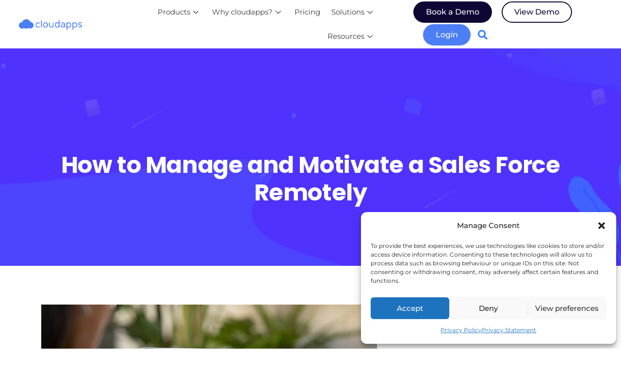

--- FILE ---
content_type: text/html; charset=UTF-8
request_url: https://www.cloudapps.com/resources/how-to-manage-and-motivate-a-sales-force-remotely/
body_size: 92023
content:
<!DOCTYPE html>
<html dir="ltr" lang="en-GB" prefix="og: https://ogp.me/ns#">
<head>
	<meta charset="UTF-8">
	<meta name="viewport" content="width=device-width, initial-scale=1.0"/>
		<title>How to Manage and Motivate a Sales Force Remotely - Cloudapps</title>
<link href="//www.cloudapps.com/wp-content/uploads/omgf/omgf-stylesheet-84/omgf-stylesheet-84.css?ver=1687519005" rel="stylesheet">
		<!-- All in One SEO Pro 4.8.4.1 - aioseo.com -->
	<meta name="robots" content="max-image-preview:large" />
	<meta name="google-site-verification" content="5AODQrAxlOaS0pqYW0sxrKQKArzDuMUvjRWF4VSJ-38" />
	<link rel="canonical" href="https://www.cloudapps.com/resources/how-to-manage-and-motivate-a-sales-force-remotely/" />
	<meta name="generator" content="All in One SEO Pro (AIOSEO) 4.8.4.1" />
		<meta property="og:locale" content="en_GB" />
		<meta property="og:site_name" content="Cloudapps - The Predictive AI Company" />
		<meta property="og:type" content="article" />
		<meta property="og:title" content="How to Manage and Motivate a Sales Force Remotely - Cloudapps" />
		<meta property="og:url" content="https://www.cloudapps.com/resources/how-to-manage-and-motivate-a-sales-force-remotely/" />
		<meta property="article:published_time" content="2023-03-27T13:24:24+00:00" />
		<meta property="article:modified_time" content="2023-06-19T20:46:10+00:00" />
		<meta name="twitter:card" content="summary_large_image" />
		<meta name="twitter:title" content="How to Manage and Motivate a Sales Force Remotely - Cloudapps" />
		<script type="application/ld+json" class="aioseo-schema">
			{"@context":"https:\/\/schema.org","@graph":[{"@type":"BreadcrumbList","@id":"https:\/\/www.cloudapps.com\/resources\/how-to-manage-and-motivate-a-sales-force-remotely\/#breadcrumblist","itemListElement":[{"@type":"ListItem","@id":"https:\/\/www.cloudapps.com#listItem","position":1,"name":"Home","item":"https:\/\/www.cloudapps.com","nextItem":{"@type":"ListItem","@id":"https:\/\/www.cloudapps.com\/resource_category\/guides\/#listItem","name":"Guides"}},{"@type":"ListItem","@id":"https:\/\/www.cloudapps.com\/resource_category\/guides\/#listItem","position":2,"name":"Guides","item":"https:\/\/www.cloudapps.com\/resource_category\/guides\/","nextItem":{"@type":"ListItem","@id":"https:\/\/www.cloudapps.com\/resources\/how-to-manage-and-motivate-a-sales-force-remotely\/#listItem","name":"How to Manage and Motivate a Sales Force Remotely"},"previousItem":{"@type":"ListItem","@id":"https:\/\/www.cloudapps.com#listItem","name":"Home"}},{"@type":"ListItem","@id":"https:\/\/www.cloudapps.com\/resources\/how-to-manage-and-motivate-a-sales-force-remotely\/#listItem","position":3,"name":"How to Manage and Motivate a Sales Force Remotely","previousItem":{"@type":"ListItem","@id":"https:\/\/www.cloudapps.com\/resource_category\/guides\/#listItem","name":"Guides"}}]},{"@type":"Organization","@id":"https:\/\/www.cloudapps.com\/#organization","name":"cloudapps","description":"The Predictive AI Company","url":"https:\/\/www.cloudapps.com\/","email":"jharris@cloudapps.com","numberOfEmployees":{"@type":"QuantitativeValue","value":11},"logo":{"@type":"ImageObject","url":"https:\/\/www.cloudapps.com\/wp-content\/uploads\/2023\/06\/cloudapps-new-colour-x3200-1.png","@id":"https:\/\/www.cloudapps.com\/resources\/how-to-manage-and-motivate-a-sales-force-remotely\/#organizationLogo","width":3200,"height":882},"image":{"@id":"https:\/\/www.cloudapps.com\/resources\/how-to-manage-and-motivate-a-sales-force-remotely\/#organizationLogo"},"sameAs":["https:\/\/www.linkedin.com\/company\/cloudapps\/"]},{"@type":"WebPage","@id":"https:\/\/www.cloudapps.com\/resources\/how-to-manage-and-motivate-a-sales-force-remotely\/#webpage","url":"https:\/\/www.cloudapps.com\/resources\/how-to-manage-and-motivate-a-sales-force-remotely\/","name":"How to Manage and Motivate a Sales Force Remotely - Cloudapps","inLanguage":"en-GB","isPartOf":{"@id":"https:\/\/www.cloudapps.com\/#website"},"breadcrumb":{"@id":"https:\/\/www.cloudapps.com\/resources\/how-to-manage-and-motivate-a-sales-force-remotely\/#breadcrumblist"},"image":{"@type":"ImageObject","url":"https:\/\/www.cloudapps.com\/wp-content\/uploads\/2023\/03\/shutterstock_1676998309.jpg","@id":"https:\/\/www.cloudapps.com\/resources\/how-to-manage-and-motivate-a-sales-force-remotely\/#mainImage","width":692,"height":461},"primaryImageOfPage":{"@id":"https:\/\/www.cloudapps.com\/resources\/how-to-manage-and-motivate-a-sales-force-remotely\/#mainImage"},"datePublished":"2023-03-27T14:24:24+01:00","dateModified":"2023-06-19T21:46:10+01:00"},{"@type":"WebSite","@id":"https:\/\/www.cloudapps.com\/#website","url":"https:\/\/www.cloudapps.com\/","name":"Cloudapps","description":"The Predictive AI Company","inLanguage":"en-GB","publisher":{"@id":"https:\/\/www.cloudapps.com\/#organization"}}]}
		</script>
		<!-- All in One SEO Pro -->

<!-- Google tag (gtag.js) consent mode dataLayer added by Site Kit -->
<script type="text/javascript" id="google_gtagjs-js-consent-mode-data-layer">
/* <![CDATA[ */
window.dataLayer = window.dataLayer || [];function gtag(){dataLayer.push(arguments);}
gtag('consent', 'default', {"ad_personalization":"denied","ad_storage":"denied","ad_user_data":"denied","analytics_storage":"denied","functionality_storage":"denied","security_storage":"denied","personalization_storage":"denied","region":["AT","BE","BG","CH","CY","CZ","DE","DK","EE","ES","FI","FR","GB","GR","HR","HU","IE","IS","IT","LI","LT","LU","LV","MT","NL","NO","PL","PT","RO","SE","SI","SK"],"wait_for_update":500});
window._googlesitekitConsentCategoryMap = {"statistics":["analytics_storage"],"marketing":["ad_storage","ad_user_data","ad_personalization"],"functional":["functionality_storage","security_storage"],"preferences":["personalization_storage"]};
window._googlesitekitConsents = {"ad_personalization":"denied","ad_storage":"denied","ad_user_data":"denied","analytics_storage":"denied","functionality_storage":"denied","security_storage":"denied","personalization_storage":"denied","region":["AT","BE","BG","CH","CY","CZ","DE","DK","EE","ES","FI","FR","GB","GR","HR","HU","IE","IS","IT","LI","LT","LU","LV","MT","NL","NO","PL","PT","RO","SE","SI","SK"],"wait_for_update":500};
/* ]]> */
</script>
<!-- End Google tag (gtag.js) consent mode dataLayer added by Site Kit -->
<link rel='dns-prefetch' href='//www.googletagmanager.com' />

<link rel="alternate" type="application/rss+xml" title="Cloudapps &raquo; Feed" href="https://www.cloudapps.com/feed/" />
<link rel="alternate" type="application/rss+xml" title="Cloudapps &raquo; Comments Feed" href="https://www.cloudapps.com/comments/feed/" />
<script type="text/javascript">
/* <![CDATA[ */
window._wpemojiSettings = {"baseUrl":"https:\/\/s.w.org\/images\/core\/emoji\/15.0.3\/72x72\/","ext":".png","svgUrl":"https:\/\/s.w.org\/images\/core\/emoji\/15.0.3\/svg\/","svgExt":".svg","source":{"concatemoji":"https:\/\/www.cloudapps.com\/wp-includes\/js\/wp-emoji-release.min.js?ver=6.6.1"}};
/*! This file is auto-generated */
!function(i,n){var o,s,e;function c(e){try{var t={supportTests:e,timestamp:(new Date).valueOf()};sessionStorage.setItem(o,JSON.stringify(t))}catch(e){}}function p(e,t,n){e.clearRect(0,0,e.canvas.width,e.canvas.height),e.fillText(t,0,0);var t=new Uint32Array(e.getImageData(0,0,e.canvas.width,e.canvas.height).data),r=(e.clearRect(0,0,e.canvas.width,e.canvas.height),e.fillText(n,0,0),new Uint32Array(e.getImageData(0,0,e.canvas.width,e.canvas.height).data));return t.every(function(e,t){return e===r[t]})}function u(e,t,n){switch(t){case"flag":return n(e,"\ud83c\udff3\ufe0f\u200d\u26a7\ufe0f","\ud83c\udff3\ufe0f\u200b\u26a7\ufe0f")?!1:!n(e,"\ud83c\uddfa\ud83c\uddf3","\ud83c\uddfa\u200b\ud83c\uddf3")&&!n(e,"\ud83c\udff4\udb40\udc67\udb40\udc62\udb40\udc65\udb40\udc6e\udb40\udc67\udb40\udc7f","\ud83c\udff4\u200b\udb40\udc67\u200b\udb40\udc62\u200b\udb40\udc65\u200b\udb40\udc6e\u200b\udb40\udc67\u200b\udb40\udc7f");case"emoji":return!n(e,"\ud83d\udc26\u200d\u2b1b","\ud83d\udc26\u200b\u2b1b")}return!1}function f(e,t,n){var r="undefined"!=typeof WorkerGlobalScope&&self instanceof WorkerGlobalScope?new OffscreenCanvas(300,150):i.createElement("canvas"),a=r.getContext("2d",{willReadFrequently:!0}),o=(a.textBaseline="top",a.font="600 32px Arial",{});return e.forEach(function(e){o[e]=t(a,e,n)}),o}function t(e){var t=i.createElement("script");t.src=e,t.defer=!0,i.head.appendChild(t)}"undefined"!=typeof Promise&&(o="wpEmojiSettingsSupports",s=["flag","emoji"],n.supports={everything:!0,everythingExceptFlag:!0},e=new Promise(function(e){i.addEventListener("DOMContentLoaded",e,{once:!0})}),new Promise(function(t){var n=function(){try{var e=JSON.parse(sessionStorage.getItem(o));if("object"==typeof e&&"number"==typeof e.timestamp&&(new Date).valueOf()<e.timestamp+604800&&"object"==typeof e.supportTests)return e.supportTests}catch(e){}return null}();if(!n){if("undefined"!=typeof Worker&&"undefined"!=typeof OffscreenCanvas&&"undefined"!=typeof URL&&URL.createObjectURL&&"undefined"!=typeof Blob)try{var e="postMessage("+f.toString()+"("+[JSON.stringify(s),u.toString(),p.toString()].join(",")+"));",r=new Blob([e],{type:"text/javascript"}),a=new Worker(URL.createObjectURL(r),{name:"wpTestEmojiSupports"});return void(a.onmessage=function(e){c(n=e.data),a.terminate(),t(n)})}catch(e){}c(n=f(s,u,p))}t(n)}).then(function(e){for(var t in e)n.supports[t]=e[t],n.supports.everything=n.supports.everything&&n.supports[t],"flag"!==t&&(n.supports.everythingExceptFlag=n.supports.everythingExceptFlag&&n.supports[t]);n.supports.everythingExceptFlag=n.supports.everythingExceptFlag&&!n.supports.flag,n.DOMReady=!1,n.readyCallback=function(){n.DOMReady=!0}}).then(function(){return e}).then(function(){var e;n.supports.everything||(n.readyCallback(),(e=n.source||{}).concatemoji?t(e.concatemoji):e.wpemoji&&e.twemoji&&(t(e.twemoji),t(e.wpemoji)))}))}((window,document),window._wpemojiSettings);
/* ]]> */
</script>
		<style id="content-control-block-styles">
			@media (max-width: 640px) {
	.cc-hide-on-mobile {
		display: none !important;
	}
}
@media (min-width: 641px) and (max-width: 920px) {
	.cc-hide-on-tablet {
		display: none !important;
	}
}
@media (min-width: 921px) and (max-width: 1440px) {
	.cc-hide-on-desktop {
		display: none !important;
	}
}		</style>
		<link rel='stylesheet' id='elementor-frontend-css' href='https://www.cloudapps.com/wp-content/plugins/elementor/assets/css/frontend.min.css?ver=3.28.3' type='text/css' media='all' />
<link rel='stylesheet' id='elementor-post-37404-css' href='https://www.cloudapps.com/wp-content/uploads/elementor/css/post-37404.css?ver=1744620815' type='text/css' media='all' />
<link rel='stylesheet' id='premium-addons-css' href='https://www.cloudapps.com/wp-content/plugins/premium-addons-for-elementor/assets/frontend/min-css/premium-addons.min.css?ver=4.11.2' type='text/css' media='all' />
<style id='wp-emoji-styles-inline-css' type='text/css'>

	img.wp-smiley, img.emoji {
		display: inline !important;
		border: none !important;
		box-shadow: none !important;
		height: 1em !important;
		width: 1em !important;
		margin: 0 0.07em !important;
		vertical-align: -0.1em !important;
		background: none !important;
		padding: 0 !important;
	}
</style>
<link rel='stylesheet' id='wp-block-library-css' href='https://www.cloudapps.com/wp-includes/css/dist/block-library/style.min.css?ver=6.6.1' type='text/css' media='all' />
<style id='wp-block-library-theme-inline-css' type='text/css'>
.wp-block-audio :where(figcaption){color:#555;font-size:13px;text-align:center}.is-dark-theme .wp-block-audio :where(figcaption){color:#ffffffa6}.wp-block-audio{margin:0 0 1em}.wp-block-code{border:1px solid #ccc;border-radius:4px;font-family:Menlo,Consolas,monaco,monospace;padding:.8em 1em}.wp-block-embed :where(figcaption){color:#555;font-size:13px;text-align:center}.is-dark-theme .wp-block-embed :where(figcaption){color:#ffffffa6}.wp-block-embed{margin:0 0 1em}.blocks-gallery-caption{color:#555;font-size:13px;text-align:center}.is-dark-theme .blocks-gallery-caption{color:#ffffffa6}:root :where(.wp-block-image figcaption){color:#555;font-size:13px;text-align:center}.is-dark-theme :root :where(.wp-block-image figcaption){color:#ffffffa6}.wp-block-image{margin:0 0 1em}.wp-block-pullquote{border-bottom:4px solid;border-top:4px solid;color:currentColor;margin-bottom:1.75em}.wp-block-pullquote cite,.wp-block-pullquote footer,.wp-block-pullquote__citation{color:currentColor;font-size:.8125em;font-style:normal;text-transform:uppercase}.wp-block-quote{border-left:.25em solid;margin:0 0 1.75em;padding-left:1em}.wp-block-quote cite,.wp-block-quote footer{color:currentColor;font-size:.8125em;font-style:normal;position:relative}.wp-block-quote.has-text-align-right{border-left:none;border-right:.25em solid;padding-left:0;padding-right:1em}.wp-block-quote.has-text-align-center{border:none;padding-left:0}.wp-block-quote.is-large,.wp-block-quote.is-style-large,.wp-block-quote.is-style-plain{border:none}.wp-block-search .wp-block-search__label{font-weight:700}.wp-block-search__button{border:1px solid #ccc;padding:.375em .625em}:where(.wp-block-group.has-background){padding:1.25em 2.375em}.wp-block-separator.has-css-opacity{opacity:.4}.wp-block-separator{border:none;border-bottom:2px solid;margin-left:auto;margin-right:auto}.wp-block-separator.has-alpha-channel-opacity{opacity:1}.wp-block-separator:not(.is-style-wide):not(.is-style-dots){width:100px}.wp-block-separator.has-background:not(.is-style-dots){border-bottom:none;height:1px}.wp-block-separator.has-background:not(.is-style-wide):not(.is-style-dots){height:2px}.wp-block-table{margin:0 0 1em}.wp-block-table td,.wp-block-table th{word-break:normal}.wp-block-table :where(figcaption){color:#555;font-size:13px;text-align:center}.is-dark-theme .wp-block-table :where(figcaption){color:#ffffffa6}.wp-block-video :where(figcaption){color:#555;font-size:13px;text-align:center}.is-dark-theme .wp-block-video :where(figcaption){color:#ffffffa6}.wp-block-video{margin:0 0 1em}:root :where(.wp-block-template-part.has-background){margin-bottom:0;margin-top:0;padding:1.25em 2.375em}
</style>
<link rel='stylesheet' id='content-control-block-styles-css' href='https://www.cloudapps.com/wp-content/plugins/content-control/dist/style-block-editor.css?ver=2.6.1' type='text/css' media='all' />
<style id='classic-theme-styles-inline-css' type='text/css'>
/*! This file is auto-generated */
.wp-block-button__link{color:#fff;background-color:#32373c;border-radius:9999px;box-shadow:none;text-decoration:none;padding:calc(.667em + 2px) calc(1.333em + 2px);font-size:1.125em}.wp-block-file__button{background:#32373c;color:#fff;text-decoration:none}
</style>
<style id='global-styles-inline-css' type='text/css'>
:root{--wp--preset--aspect-ratio--square: 1;--wp--preset--aspect-ratio--4-3: 4/3;--wp--preset--aspect-ratio--3-4: 3/4;--wp--preset--aspect-ratio--3-2: 3/2;--wp--preset--aspect-ratio--2-3: 2/3;--wp--preset--aspect-ratio--16-9: 16/9;--wp--preset--aspect-ratio--9-16: 9/16;--wp--preset--color--black: #000000;--wp--preset--color--cyan-bluish-gray: #abb8c3;--wp--preset--color--white: #ffffff;--wp--preset--color--pale-pink: #f78da7;--wp--preset--color--vivid-red: #cf2e2e;--wp--preset--color--luminous-vivid-orange: #ff6900;--wp--preset--color--luminous-vivid-amber: #fcb900;--wp--preset--color--light-green-cyan: #7bdcb5;--wp--preset--color--vivid-green-cyan: #00d084;--wp--preset--color--pale-cyan-blue: #8ed1fc;--wp--preset--color--vivid-cyan-blue: #0693e3;--wp--preset--color--vivid-purple: #9b51e0;--wp--preset--gradient--vivid-cyan-blue-to-vivid-purple: linear-gradient(135deg,rgba(6,147,227,1) 0%,rgb(155,81,224) 100%);--wp--preset--gradient--light-green-cyan-to-vivid-green-cyan: linear-gradient(135deg,rgb(122,220,180) 0%,rgb(0,208,130) 100%);--wp--preset--gradient--luminous-vivid-amber-to-luminous-vivid-orange: linear-gradient(135deg,rgba(252,185,0,1) 0%,rgba(255,105,0,1) 100%);--wp--preset--gradient--luminous-vivid-orange-to-vivid-red: linear-gradient(135deg,rgba(255,105,0,1) 0%,rgb(207,46,46) 100%);--wp--preset--gradient--very-light-gray-to-cyan-bluish-gray: linear-gradient(135deg,rgb(238,238,238) 0%,rgb(169,184,195) 100%);--wp--preset--gradient--cool-to-warm-spectrum: linear-gradient(135deg,rgb(74,234,220) 0%,rgb(151,120,209) 20%,rgb(207,42,186) 40%,rgb(238,44,130) 60%,rgb(251,105,98) 80%,rgb(254,248,76) 100%);--wp--preset--gradient--blush-light-purple: linear-gradient(135deg,rgb(255,206,236) 0%,rgb(152,150,240) 100%);--wp--preset--gradient--blush-bordeaux: linear-gradient(135deg,rgb(254,205,165) 0%,rgb(254,45,45) 50%,rgb(107,0,62) 100%);--wp--preset--gradient--luminous-dusk: linear-gradient(135deg,rgb(255,203,112) 0%,rgb(199,81,192) 50%,rgb(65,88,208) 100%);--wp--preset--gradient--pale-ocean: linear-gradient(135deg,rgb(255,245,203) 0%,rgb(182,227,212) 50%,rgb(51,167,181) 100%);--wp--preset--gradient--electric-grass: linear-gradient(135deg,rgb(202,248,128) 0%,rgb(113,206,126) 100%);--wp--preset--gradient--midnight: linear-gradient(135deg,rgb(2,3,129) 0%,rgb(40,116,252) 100%);--wp--preset--font-size--small: 13px;--wp--preset--font-size--medium: 20px;--wp--preset--font-size--large: 36px;--wp--preset--font-size--x-large: 42px;--wp--preset--spacing--20: 0.44rem;--wp--preset--spacing--30: 0.67rem;--wp--preset--spacing--40: 1rem;--wp--preset--spacing--50: 1.5rem;--wp--preset--spacing--60: 2.25rem;--wp--preset--spacing--70: 3.38rem;--wp--preset--spacing--80: 5.06rem;--wp--preset--shadow--natural: 6px 6px 9px rgba(0, 0, 0, 0.2);--wp--preset--shadow--deep: 12px 12px 50px rgba(0, 0, 0, 0.4);--wp--preset--shadow--sharp: 6px 6px 0px rgba(0, 0, 0, 0.2);--wp--preset--shadow--outlined: 6px 6px 0px -3px rgba(255, 255, 255, 1), 6px 6px rgba(0, 0, 0, 1);--wp--preset--shadow--crisp: 6px 6px 0px rgba(0, 0, 0, 1);}:where(.is-layout-flex){gap: 0.5em;}:where(.is-layout-grid){gap: 0.5em;}body .is-layout-flex{display: flex;}.is-layout-flex{flex-wrap: wrap;align-items: center;}.is-layout-flex > :is(*, div){margin: 0;}body .is-layout-grid{display: grid;}.is-layout-grid > :is(*, div){margin: 0;}:where(.wp-block-columns.is-layout-flex){gap: 2em;}:where(.wp-block-columns.is-layout-grid){gap: 2em;}:where(.wp-block-post-template.is-layout-flex){gap: 1.25em;}:where(.wp-block-post-template.is-layout-grid){gap: 1.25em;}.has-black-color{color: var(--wp--preset--color--black) !important;}.has-cyan-bluish-gray-color{color: var(--wp--preset--color--cyan-bluish-gray) !important;}.has-white-color{color: var(--wp--preset--color--white) !important;}.has-pale-pink-color{color: var(--wp--preset--color--pale-pink) !important;}.has-vivid-red-color{color: var(--wp--preset--color--vivid-red) !important;}.has-luminous-vivid-orange-color{color: var(--wp--preset--color--luminous-vivid-orange) !important;}.has-luminous-vivid-amber-color{color: var(--wp--preset--color--luminous-vivid-amber) !important;}.has-light-green-cyan-color{color: var(--wp--preset--color--light-green-cyan) !important;}.has-vivid-green-cyan-color{color: var(--wp--preset--color--vivid-green-cyan) !important;}.has-pale-cyan-blue-color{color: var(--wp--preset--color--pale-cyan-blue) !important;}.has-vivid-cyan-blue-color{color: var(--wp--preset--color--vivid-cyan-blue) !important;}.has-vivid-purple-color{color: var(--wp--preset--color--vivid-purple) !important;}.has-black-background-color{background-color: var(--wp--preset--color--black) !important;}.has-cyan-bluish-gray-background-color{background-color: var(--wp--preset--color--cyan-bluish-gray) !important;}.has-white-background-color{background-color: var(--wp--preset--color--white) !important;}.has-pale-pink-background-color{background-color: var(--wp--preset--color--pale-pink) !important;}.has-vivid-red-background-color{background-color: var(--wp--preset--color--vivid-red) !important;}.has-luminous-vivid-orange-background-color{background-color: var(--wp--preset--color--luminous-vivid-orange) !important;}.has-luminous-vivid-amber-background-color{background-color: var(--wp--preset--color--luminous-vivid-amber) !important;}.has-light-green-cyan-background-color{background-color: var(--wp--preset--color--light-green-cyan) !important;}.has-vivid-green-cyan-background-color{background-color: var(--wp--preset--color--vivid-green-cyan) !important;}.has-pale-cyan-blue-background-color{background-color: var(--wp--preset--color--pale-cyan-blue) !important;}.has-vivid-cyan-blue-background-color{background-color: var(--wp--preset--color--vivid-cyan-blue) !important;}.has-vivid-purple-background-color{background-color: var(--wp--preset--color--vivid-purple) !important;}.has-black-border-color{border-color: var(--wp--preset--color--black) !important;}.has-cyan-bluish-gray-border-color{border-color: var(--wp--preset--color--cyan-bluish-gray) !important;}.has-white-border-color{border-color: var(--wp--preset--color--white) !important;}.has-pale-pink-border-color{border-color: var(--wp--preset--color--pale-pink) !important;}.has-vivid-red-border-color{border-color: var(--wp--preset--color--vivid-red) !important;}.has-luminous-vivid-orange-border-color{border-color: var(--wp--preset--color--luminous-vivid-orange) !important;}.has-luminous-vivid-amber-border-color{border-color: var(--wp--preset--color--luminous-vivid-amber) !important;}.has-light-green-cyan-border-color{border-color: var(--wp--preset--color--light-green-cyan) !important;}.has-vivid-green-cyan-border-color{border-color: var(--wp--preset--color--vivid-green-cyan) !important;}.has-pale-cyan-blue-border-color{border-color: var(--wp--preset--color--pale-cyan-blue) !important;}.has-vivid-cyan-blue-border-color{border-color: var(--wp--preset--color--vivid-cyan-blue) !important;}.has-vivid-purple-border-color{border-color: var(--wp--preset--color--vivid-purple) !important;}.has-vivid-cyan-blue-to-vivid-purple-gradient-background{background: var(--wp--preset--gradient--vivid-cyan-blue-to-vivid-purple) !important;}.has-light-green-cyan-to-vivid-green-cyan-gradient-background{background: var(--wp--preset--gradient--light-green-cyan-to-vivid-green-cyan) !important;}.has-luminous-vivid-amber-to-luminous-vivid-orange-gradient-background{background: var(--wp--preset--gradient--luminous-vivid-amber-to-luminous-vivid-orange) !important;}.has-luminous-vivid-orange-to-vivid-red-gradient-background{background: var(--wp--preset--gradient--luminous-vivid-orange-to-vivid-red) !important;}.has-very-light-gray-to-cyan-bluish-gray-gradient-background{background: var(--wp--preset--gradient--very-light-gray-to-cyan-bluish-gray) !important;}.has-cool-to-warm-spectrum-gradient-background{background: var(--wp--preset--gradient--cool-to-warm-spectrum) !important;}.has-blush-light-purple-gradient-background{background: var(--wp--preset--gradient--blush-light-purple) !important;}.has-blush-bordeaux-gradient-background{background: var(--wp--preset--gradient--blush-bordeaux) !important;}.has-luminous-dusk-gradient-background{background: var(--wp--preset--gradient--luminous-dusk) !important;}.has-pale-ocean-gradient-background{background: var(--wp--preset--gradient--pale-ocean) !important;}.has-electric-grass-gradient-background{background: var(--wp--preset--gradient--electric-grass) !important;}.has-midnight-gradient-background{background: var(--wp--preset--gradient--midnight) !important;}.has-small-font-size{font-size: var(--wp--preset--font-size--small) !important;}.has-medium-font-size{font-size: var(--wp--preset--font-size--medium) !important;}.has-large-font-size{font-size: var(--wp--preset--font-size--large) !important;}.has-x-large-font-size{font-size: var(--wp--preset--font-size--x-large) !important;}
:where(.wp-block-post-template.is-layout-flex){gap: 1.25em;}:where(.wp-block-post-template.is-layout-grid){gap: 1.25em;}
:where(.wp-block-columns.is-layout-flex){gap: 2em;}:where(.wp-block-columns.is-layout-grid){gap: 2em;}
:root :where(.wp-block-pullquote){font-size: 1.5em;line-height: 1.6;}
</style>
<link rel='stylesheet' id='xs-front-style-css' href='https://www.cloudapps.com/wp-content/plugins/wp-social/assets/css/frontend.css?ver=3.1.1' type='text/css' media='all' />
<link rel='stylesheet' id='xs_login_font_login_css-css' href='https://www.cloudapps.com/wp-content/plugins/wp-social/assets/css/font-icon.css?ver=3.1.1' type='text/css' media='all' />
<link rel='stylesheet' id='cmplz-general-css' href='https://www.cloudapps.com/wp-content/plugins/complianz-gdpr/assets/css/cookieblocker.min.css?ver=1744620459' type='text/css' media='all' />
<link rel='stylesheet' id='cute-alert-css' href='https://www.cloudapps.com/wp-content/plugins/metform/public/assets/lib/cute-alert/style.css?ver=3.9.0' type='text/css' media='all' />
<link rel='stylesheet' id='text-editor-style-css' href='https://www.cloudapps.com/wp-content/plugins/metform/public/assets/css/text-editor.css?ver=3.9.0' type='text/css' media='all' />
<link rel='stylesheet' id='elementor-icons-css' href='https://www.cloudapps.com/wp-content/plugins/elementor/assets/lib/eicons/css/elementor-icons.min.css?ver=5.36.0' type='text/css' media='all' />
<link rel='stylesheet' id='elementor-post-6602-css' href='https://www.cloudapps.com/wp-content/uploads/elementor/css/post-6602.css?ver=1744620815' type='text/css' media='all' />
<link rel='stylesheet' id='elementor-pro-css' href='https://www.cloudapps.com/wp-content/plugins/elementor-pro/assets/css/frontend.min.css?ver=3.11.6' type='text/css' media='all' />
<link rel='stylesheet' id='elementor-post-36285-css' href='https://www.cloudapps.com/wp-content/uploads/elementor/css/post-36285.css?ver=1763993379' type='text/css' media='all' />
<link rel='stylesheet' id='elementskit-parallax-style-css' href='https://www.cloudapps.com/wp-content/plugins/elementskit/modules/parallax/assets/css/style.css?ver=3.2.1' type='text/css' media='all' />
<link rel='stylesheet' id='fonts-css' href='//www.cloudapps.com/wp-content/uploads/omgf/fonts/fonts.css?ver=1687519005' type='text/css' media='all' />
<link rel='stylesheet' id='bootstrap-css' href='https://www.cloudapps.com/wp-content/themes/sassico/assets/css/bootstrap.min.css?ver=3.3.0' type='text/css' media='all' />
<link rel='stylesheet' id='dashicons-css' href='https://www.cloudapps.com/wp-includes/css/dashicons.min.css?ver=6.6.1' type='text/css' media='all' />
<link rel='stylesheet' id='font-awesome-css' href='https://www.cloudapps.com/wp-content/plugins/elementor/assets/lib/font-awesome/css/font-awesome.min.css?ver=4.7.0' type='text/css' media='all' />
<link rel='stylesheet' id='sassico-iconfont-css' href='https://www.cloudapps.com/wp-content/themes/sassico/assets/css/icon-font.css?ver=3.3.0' type='text/css' media='all' />
<link rel='stylesheet' id='sassico-blog-css' href='https://www.cloudapps.com/wp-content/themes/sassico/assets/css/blog.css?ver=3.3.0' type='text/css' media='all' />
<link rel='stylesheet' id='sassico-gutenberg-custom-css' href='https://www.cloudapps.com/wp-content/themes/sassico/assets/css/gutenberg-custom.css?ver=3.3.0' type='text/css' media='all' />
<link rel='stylesheet' id='sassicon-woocommerce-css' href='https://www.cloudapps.com/wp-content/themes/sassico/assets/css/sassicon-woocommerce.css?ver=3.3.0' type='text/css' media='all' />
<link rel='stylesheet' id='sassico-master-css' href='https://www.cloudapps.com/wp-content/themes/sassico/assets/css/master.css?ver=3.3.0' type='text/css' media='all' />
<style id='sassico-master-inline-css' type='text/css'>

        body{ font-family:"Montserrat";line-height:26px;font-size:16px;font-weight:regular; }

        h1{
            font-family:"Montserrat";font-size:72px;font-weight:100;
        }
        h2{
            font-family:"Montserrat";font-size:60px;font-weight:100;
        }
        h3{ 
            font-family:"Montserrat";font-size:48px;font-weight:100; 
        }
        h4{ 
            font-family:"Montserrat";font-size:36px;font-weight:100;
        }
        h5{ 
            font-family:"Montserrat";font-size:30px;font-weight:100;
        }
        h6{ 
            font-family:"Montserrat";font-size:24px;font-weight:100;
        }
        .entry-header .entry-title a:hover, 
        .sidebar ul li a:hover{
            color: #0e0734;
            transition: all ease 500ms;
        }
        .header ul.navbar-nav > li > a:hover,
         .header ul.navbar-nav > li > a.active,
         .header ul.navbar-nav > li > a:focus{
            color: #0e0734;
        }

         .entry-header .entry-title a,
         h1,h2,h3,h4,h5,h6,
         .post .entry-header .entry-title a{
            color: #1a1a1a;
            
        }
        
        ul.navbar-nav li .dropdown-menu li a:hover,
        .xs-service .xs-service-box .xs-service-box-info .xs-title a:hover,
        .recent-folio-menu ul li.active,
        .xs-footer .footer-left-widget ul li span,
        .xs-footer .footer-widget ul li a:hover,
        .copyright span a,
        .xs-latest-news .single-latest-news .single-news-content .ts-post-title a:hover,
        .xs-top-bar .top-bar .header-nav-right-info li i.fa,
        .xs-nav-classic .header-nav-right-info li i,
        .sidebar .widget .media-body .entry-title a:hover,
        .header ul.navbar-nav li .dropdown-menu li a:hover,
        .header ul.navbar-nav li .dropdown-menu li a.active,
        .btn:hover,
        .readmore-btn-area a,
        .post .entry-header .entry-title a:hover,
         .wp-block-quote:before
        .woocommerce ul.products li.product .price,.woocommerce ul.products li.product .woocommerce-loop-product__title:hover,
        .wp-block-quote:before{
           color: #0e0734;
        }

      
        .btn-primary,
        .recent-folio-menu ul li.active,
        .copyright .footer-social ul li a:hover,
        .testimonial-footer:after,
        .btn-border-dark:hover, 
        .ts-working-box:hover .working-icon-wrapper,
        .header ul.navbar-nav > li:hover > a:before, .header ul.navbar-nav > li.active > a:before,
        .blog-post-comment .comment-respond .comment-form .form-control:focus,
        .qutoe-form-inner.ts-qoute-form .form-control:focus{
           border-color: #0e0734;
        }
        .recent-folio-menu ul li.active:after,
        .ts-latest-news .single-latest-news{
           border-bottom-color: #0e0734;
        }
        .nav-classic .main-logo a:after{
           border-top-color: #0e0734;
        }
        .btn-primary:hover,
        .post .post-footer .readmore:hover,
        .input-group-btn.search-button:hover,
        .sidebar .widget.widget_search .input-group-btn:hover,
        .btn-comments.btn btn-primary,
        .search .page .post-footer .readmore:hover, .post .post-footer .readmore:hover, .sidebar .widget.widget_search .input-group-append:hover{
         background: #ffb844;
         border-color: #ffb844;
        }
        blockquote.wp-block-quote, .wp-block-quote, .wp-block-quote:not(.is-large):not(.is-style-large), .wp-block-pullquote blockquote,
         blockquote.wp-block-pullquote, .wp-block-quote.is-large, .wp-block-quote.is-style-large{
            border-left-color: #0e0734;
        }
         .entry-header .entry-title a:hover, .sidebar ul li a:hover{
            color: #ffb844;
         }
         .single-intro-text .count-number, .sticky.post .meta-featured-post,
        .sidebar .widget .widget-title:before, .pagination li.active a, .pagination li:hover a,
        .pagination li.active a:hover, .pagination li:hover a:hover,
        .sidebar .widget.widget_search .input-group-btn, .tag-lists a:hover, .tagcloud a:hover,
        .back_to_top, .ticket-btn.btn:hover,
        .navbar-container .navbar-light .navbar-nav > li > a:before,
        .nav-button,
        .btn-primary,
        .single-recent-work .link-more,
        .ts-team-slider .owl-nav .owl-prev:hover i, .ts-team-slider .owl-nav .owl-next:hover i,
              .ts-footer-info-box,
        .working-process-number,
        .copyright .footer-social ul li a:hover,
        .btn-border-dark:hover,
        .nav-classic .main-logo a:before,
        .btn,
        .main-logo,
        .hero-area.owl-carousel.owl-theme .owl-nav [class*=owl-]:hover,
        .post .post-footer .readmore,
        .post .post-media .video-link-btn a,
        .woocommerce ul.products li.product .button,.woocommerce ul.products li.product .added_to_cart, 
        .woocommerce nav.woocommerce-pagination ul li a:focus, .woocommerce nav.woocommerce-pagination ul li a:hover, 
        .woocommerce nav.woocommerce-pagination ul li span.current, .woocommerce #respond input#submit.alt, 
        .woocommerce a.button.alt, .woocommerce button.button.alt, .woocommerce input.button.alt, 
        .woocommerce ul.products li.product span.onsale, .woocommerce span.onsale,
        .sidebar .widget.widget_search .input-group-append, 
        .search-forms .input-group-append {
            background: #0e0734;
        }
        .post .post-footer .readmore,.sidebar .widget.widget_search .form-control:focus {
            border-color: #0e0734;
        }
        .owl-carousel.owl-loaded .owl-nav .owl-next.disabled, 
        .owl-carousel.owl-loaded .owl-nav .owl-prev.disabled,
        .xs-about-image-wrapper.owl-carousel.owl-theme .owl-nav [class*=owl-]:hover{
            background: #0e0734 !important;

        }

        
        .woocommerce #respond input#submit.alt:hover, .woocommerce a.button.alt:hover, .woocommerce button.button.alt:hover, .woocommerce input.button.alt:hover {
            background-color: #ffb844;
       }
       .search .page .entry-header .entry-title a:hover, 
       .post .entry-header .entry-title a:hover,
       .meta-categories a:hover{
           color: #0e0734;
       }
        .ts-footer{
            padding-top:100px;
            padding-bottom:100px;
         }
      body{
         background-color: #FFFFFF;
         
      }
     
      .xs-footer{
          background-color: #142355;
          background-repeat:no-repeat;
          background-size: cover;
          background:#f2f2f2
          
      }

      .xs-footer-classic .widget-title,
      .footer-widget .widget-title,
      .xs-footer-classic h3,
      .xs-footer-classic h4,
      .xs-footer-classic .contact h3{
          color: #142355;
      }
      .xs-footer-classic .widget-title,
      .footer-widget .widget-title,
      .xs-footer-classic h3,
      .xs-footer-classic h4,
      .xs-footer-classic .contact h3{
          color: #142355;
      }
      .xs-footer-classic p,
      .xs-footer-classic .list-arrow li a,
      .xs-footer-classic .menu li a,
      .xs-footer-classic .service-time li,
      .xs-footer-classic .list-arrow li::before, 
      .xs-footer-classic .menu li::before{
        color: #666666;
      }
      
      .xs-footer a{
        color: #666666;
      }
     
      .copy-right {
         background: #142355;
      }
      .copy-right .copyright-text{
         color: #a5a5a5;
      }
      
</style>
<link rel='stylesheet' id='ekit-widget-styles-css' href='https://www.cloudapps.com/wp-content/plugins/elementskit-lite/widgets/init/assets/css/widget-styles.css?ver=3.4.8' type='text/css' media='all' />
<link rel='stylesheet' id='ekit-widget-styles-pro-css' href='https://www.cloudapps.com/wp-content/plugins/elementskit/widgets/init/assets/css/widget-styles-pro.css?ver=3.2.1' type='text/css' media='all' />
<link rel='stylesheet' id='ekit-responsive-css' href='https://www.cloudapps.com/wp-content/plugins/elementskit-lite/widgets/init/assets/css/responsive.css?ver=3.4.8' type='text/css' media='all' />
<link rel='stylesheet' id='ecs-styles-css' href='https://www.cloudapps.com/wp-content/plugins/ele-custom-skin/assets/css/ecs-style.css?ver=3.1.9' type='text/css' media='all' />
<link rel='stylesheet' id='ekit-particles-css' href='https://www.cloudapps.com/wp-content/plugins/elementskit/modules/particles/assets/css/particles.css?ver=3.2.1' type='text/css' media='all' />
<link rel='stylesheet' id='elementor-gf-local-montserrat-css' href='https://www.cloudapps.com/wp-content/uploads/elementor/google-fonts/css/montserrat.css?ver=1744620839' type='text/css' media='all' />
<link rel='stylesheet' id='elementor-gf-local-roboto-css' href='https://www.cloudapps.com/wp-content/uploads/elementor/google-fonts/css/roboto.css?ver=1744620880' type='text/css' media='all' />
<link rel='stylesheet' id='elementor-gf-local-robotoslab-css' href='https://www.cloudapps.com/wp-content/uploads/elementor/google-fonts/css/robotoslab.css?ver=1744620897' type='text/css' media='all' />
<link rel='stylesheet' id='elementor-icons-ekiticons-css' href='https://www.cloudapps.com/wp-content/plugins/elementskit-lite/modules/elementskit-icon-pack/assets/css/ekiticons.css?ver=3.4.8' type='text/css' media='all' />
<link rel='stylesheet' id='elementor-icons-shared-0-css' href='https://www.cloudapps.com/wp-content/plugins/elementor/assets/lib/font-awesome/css/fontawesome.min.css?ver=5.15.3' type='text/css' media='all' />
<link rel='stylesheet' id='elementor-icons-fa-solid-css' href='https://www.cloudapps.com/wp-content/plugins/elementor/assets/lib/font-awesome/css/solid.min.css?ver=5.15.3' type='text/css' media='all' />
<link rel='stylesheet' id='elementor-icons-fa-brands-css' href='https://www.cloudapps.com/wp-content/plugins/elementor/assets/lib/font-awesome/css/brands.min.css?ver=5.15.3' type='text/css' media='all' />
<script type="text/javascript" src="https://www.cloudapps.com/wp-content/plugins/google-analytics-for-wordpress/assets/js/frontend-gtag.min.js?ver=9.1.1" id="monsterinsights-frontend-script-js" async="async" data-wp-strategy="async"></script>
<script data-cfasync="false" data-wpfc-render="false" type="text/javascript" id='monsterinsights-frontend-script-js-extra'>/* <![CDATA[ */
var monsterinsights_frontend = {"js_events_tracking":"true","download_extensions":"doc,pdf,ppt,zip,xls,docx,pptx,xlsx","inbound_paths":"[{\"path\":\"\\\/go\\\/\",\"label\":\"affiliate\"},{\"path\":\"\\\/recommend\\\/\",\"label\":\"affiliate\"}]","home_url":"https:\/\/www.cloudapps.com","hash_tracking":"false","v4_id":"G-4TWDHY27LW"};/* ]]> */
</script>
<script type="text/javascript" src="https://www.cloudapps.com/wp-content/plugins/enable-jquery-migrate-helper/js/jquery/jquery-1.12.4-wp.js?ver=1.12.4-wp" id="jquery-core-js"></script>
<script type="text/javascript" src="https://www.cloudapps.com/wp-content/plugins/enable-jquery-migrate-helper/js/jquery-migrate/jquery-migrate-1.4.1-wp.js?ver=1.4.1-wp" id="jquery-migrate-js"></script>
<script type="text/javascript" id="xs_front_main_js-js-extra">
/* <![CDATA[ */
var rest_config = {"rest_url":"https:\/\/www.cloudapps.com\/wp-json\/","nonce":"ac8cfffb6e","insta_enabled":""};
/* ]]> */
</script>
<script type="text/javascript" src="https://www.cloudapps.com/wp-content/plugins/wp-social/assets/js/front-main.js?ver=3.1.1" id="xs_front_main_js-js"></script>
<script type="text/javascript" id="xs_social_custom-js-extra">
/* <![CDATA[ */
var rest_api_conf = {"siteurl":"https:\/\/www.cloudapps.com","nonce":"ac8cfffb6e","root":"https:\/\/www.cloudapps.com\/wp-json\/"};
var wsluFrontObj = {"resturl":"https:\/\/www.cloudapps.com\/wp-json\/","rest_nonce":"ac8cfffb6e"};
/* ]]> */
</script>
<script type="text/javascript" src="https://www.cloudapps.com/wp-content/plugins/wp-social/assets/js/social-front.js?ver=6.6.1" id="xs_social_custom-js"></script>
<script type="text/javascript" src="https://www.cloudapps.com/wp-content/plugins/elementskit/modules/parallax/assets/js/jarallax.js?ver=3.2.1" id="jarallax-js"></script>

<!-- Google tag (gtag.js) snippet added by Site Kit -->
<!-- Google Analytics snippet added by Site Kit -->
<script type="text/javascript" src="https://www.googletagmanager.com/gtag/js?id=GT-KFHNK74" id="google_gtagjs-js" async></script>
<script type="text/javascript" id="google_gtagjs-js-after">
/* <![CDATA[ */
window.dataLayer = window.dataLayer || [];function gtag(){dataLayer.push(arguments);}
gtag("set","linker",{"domains":["www.cloudapps.com"]});
gtag("js", new Date());
gtag("set", "developer_id.dZTNiMT", true);
gtag("config", "GT-KFHNK74", {"googlesitekit_post_type":"resources"});
/* ]]> */
</script>
<script type="text/javascript" id="ecs_ajax_load-js-extra">
/* <![CDATA[ */
var ecs_ajax_params = {"ajaxurl":"https:\/\/www.cloudapps.com\/wp-admin\/admin-ajax.php","posts":"{\"page\":0,\"resources\":\"how-to-manage-and-motivate-a-sales-force-remotely\",\"post_type\":\"resources\",\"name\":\"how-to-manage-and-motivate-a-sales-force-remotely\",\"error\":\"\",\"m\":\"\",\"p\":0,\"post_parent\":\"\",\"subpost\":\"\",\"subpost_id\":\"\",\"attachment\":\"\",\"attachment_id\":0,\"pagename\":\"\",\"page_id\":0,\"second\":\"\",\"minute\":\"\",\"hour\":\"\",\"day\":0,\"monthnum\":0,\"year\":0,\"w\":0,\"category_name\":\"\",\"tag\":\"\",\"cat\":\"\",\"tag_id\":\"\",\"author\":\"\",\"author_name\":\"\",\"feed\":\"\",\"tb\":\"\",\"paged\":0,\"meta_key\":\"\",\"meta_value\":\"\",\"preview\":\"\",\"s\":\"\",\"sentence\":\"\",\"title\":\"\",\"fields\":\"\",\"menu_order\":\"\",\"embed\":\"\",\"category__in\":[],\"category__not_in\":[],\"category__and\":[],\"post__in\":[],\"post__not_in\":[],\"post_name__in\":[],\"tag__in\":[],\"tag__not_in\":[],\"tag__and\":[],\"tag_slug__in\":[],\"tag_slug__and\":[],\"post_parent__in\":[],\"post_parent__not_in\":[],\"author__in\":[],\"author__not_in\":[],\"search_columns\":[],\"ignore_sticky_posts\":false,\"suppress_filters\":false,\"cache_results\":true,\"update_post_term_cache\":true,\"update_menu_item_cache\":false,\"lazy_load_term_meta\":true,\"update_post_meta_cache\":true,\"posts_per_page\":10,\"nopaging\":false,\"comments_per_page\":\"50\",\"no_found_rows\":false,\"order\":\"DESC\"}"};
/* ]]> */
</script>
<script type="text/javascript" src="https://www.cloudapps.com/wp-content/plugins/ele-custom-skin/assets/js/ecs_ajax_pagination.js?ver=3.1.9" id="ecs_ajax_load-js"></script>
<script type="text/javascript" src="https://www.cloudapps.com/wp-content/plugins/ele-custom-skin/assets/js/ecs.js?ver=3.1.9" id="ecs-script-js"></script>
<link rel="https://api.w.org/" href="https://www.cloudapps.com/wp-json/" /><link rel="alternate" title="JSON" type="application/json" href="https://www.cloudapps.com/wp-json/wp/v2/resources/6769" /><link rel="EditURI" type="application/rsd+xml" title="RSD" href="https://www.cloudapps.com/xmlrpc.php?rsd" />
<meta name="generator" content="WordPress 6.6.1" />
<link rel='shortlink' href='https://www.cloudapps.com/?p=6769' />
<link rel="alternate" title="oEmbed (JSON)" type="application/json+oembed" href="https://www.cloudapps.com/wp-json/oembed/1.0/embed?url=https%3A%2F%2Fwww.cloudapps.com%2Fresources%2Fhow-to-manage-and-motivate-a-sales-force-remotely%2F" />
<link rel="alternate" title="oEmbed (XML)" type="text/xml+oembed" href="https://www.cloudapps.com/wp-json/oembed/1.0/embed?url=https%3A%2F%2Fwww.cloudapps.com%2Fresources%2Fhow-to-manage-and-motivate-a-sales-force-remotely%2F&#038;format=xml" />
<meta name="generator" content="Site Kit by Google 1.170.0" /><!-- Google tag (gtag.js) -->
<script type="text/plain" data-service="google-analytics" data-category="statistics" async data-cmplz-src="https://www.googletagmanager.com/gtag/js?id=AW-11230450228"></script>
<script>
  window.dataLayer = window.dataLayer || [];
  function gtag(){dataLayer.push(arguments);}
  gtag('js', new Date());

  gtag('config', 'AW-11230450228');
</script>
<script>function vqIt(){return 'fe';}</script> <link rel='dns-prefetch' href='//t.visitorqueue.com' style='display: none !important;'/> <script>function vqTrackId(){return 'a23bfab2-9aee-41a2-99e5-461a6387fb24';} (function(d, e) { var el = d.createElement(e); el.sa = function(an, av){this.setAttribute(an, av); return this;}; el.sa('id', 'vq_tracking').sa('src', '//t.visitorqueue.com/p/tracking.min.js?id='+vqTrackId()).sa('async', 1).sa('data-id', vqTrackId()); d.getElementsByTagName(e)[0].parentNode.appendChild(el); })(document, 'script'); </script> <link rel='stylesheet' type='text/css' href="https://p.visitorqueue.com/styles/a23bfab2-9aee-41a2-99e5-461a6387fb24.css" id='vq_flick_styles'/> <script>function vqTrackPc(){return 1;}</script> <script>(function(d, e) { var el = d.createElement(e); el.sa = function(an, av){this.setAttribute(an, av); return this;}; el.sa('id', 'vq_personalisation').sa('src', '//personalisation.visitorqueue.com/p/personalisation.min.js?id='+vqTrackId()).sa('async', 1).sa('data-id', vqTrackId()); d.getElementsByTagName(e)[0].parentNode.appendChild(el); })(document, 'script'); </script>

<script id="delphi-bubble-script">

  window.delphi = {...(window.delphi ?? {}) };

  window.delphi.bubble = {

    config: "0aef1d70-373f-4bb7-bee9-5528e2cd97c8",

    overrides: {

      landingPage: "CHAT",

    },

    trigger: {

      color: "#FF6A27",

    },

  };

</script>

<script id="delphi-bubble-bootstrap" src="https://embed.delphi.ai/loader.js"></script>			<!-- DO NOT COPY THIS SNIPPET! Start of Page Analytics Tracking for HubSpot WordPress plugin v11.1.60-->
			<script class="hsq-set-content-id" data-content-id="blog-post">
				var _hsq = _hsq || [];
				_hsq.push(["setContentType", "blog-post"]);
			</script>
			<!-- DO NOT COPY THIS SNIPPET! End of Page Analytics Tracking for HubSpot WordPress plugin -->
						<style>.cmplz-hidden {
					display: none !important;
				}</style>
        <script type="text/javascript">
            var jQueryMigrateHelperHasSentDowngrade = false;

			window.onerror = function( msg, url, line, col, error ) {
				// Break out early, do not processing if a downgrade reqeust was already sent.
				if ( jQueryMigrateHelperHasSentDowngrade ) {
					return true;
                }

				var xhr = new XMLHttpRequest();
				var nonce = '02d398ea2c';
				var jQueryFunctions = [
					'andSelf',
					'browser',
					'live',
					'boxModel',
					'support.boxModel',
					'size',
					'swap',
					'clean',
					'sub',
                ];
				var match_pattern = /\)\.(.+?) is not a function/;
                var erroredFunction = msg.match( match_pattern );

                // If there was no matching functions, do not try to downgrade.
                if ( null === erroredFunction || typeof erroredFunction !== 'object' || typeof erroredFunction[1] === "undefined" || -1 === jQueryFunctions.indexOf( erroredFunction[1] ) ) {
                    return true;
                }

                // Set that we've now attempted a downgrade request.
                jQueryMigrateHelperHasSentDowngrade = true;

				xhr.open( 'POST', 'https://www.cloudapps.com/wp-admin/admin-ajax.php' );
				xhr.setRequestHeader( 'Content-Type', 'application/x-www-form-urlencoded' );
				xhr.onload = function () {
					var response,
                        reload = false;

					if ( 200 === xhr.status ) {
                        try {
                        	response = JSON.parse( xhr.response );

                        	reload = response.data.reload;
                        } catch ( e ) {
                        	reload = false;
                        }
                    }

					// Automatically reload the page if a deprecation caused an automatic downgrade, ensure visitors get the best possible experience.
					if ( reload ) {
						location.reload();
                    }
				};

				xhr.send( encodeURI( 'action=jquery-migrate-downgrade-version&_wpnonce=' + nonce ) );

				// Suppress error alerts in older browsers
				return true;
			}
        </script>

				<style>*:not(.elementor-editor-active) .plus-conditions--hidden {display: none;}</style> 
		<meta name="generator" content="Elementor 3.28.3; features: additional_custom_breakpoints, e_local_google_fonts; settings: css_print_method-external, google_font-enabled, font_display-auto">

			<script type="text/javascript">
				var elementskit_module_parallax_url = "https://www.cloudapps.com/wp-content/plugins/elementskit/modules/parallax/"
			</script>
					<style>
				.e-con.e-parent:nth-of-type(n+4):not(.e-lazyloaded):not(.e-no-lazyload),
				.e-con.e-parent:nth-of-type(n+4):not(.e-lazyloaded):not(.e-no-lazyload) * {
					background-image: none !important;
				}
				@media screen and (max-height: 1024px) {
					.e-con.e-parent:nth-of-type(n+3):not(.e-lazyloaded):not(.e-no-lazyload),
					.e-con.e-parent:nth-of-type(n+3):not(.e-lazyloaded):not(.e-no-lazyload) * {
						background-image: none !important;
					}
				}
				@media screen and (max-height: 640px) {
					.e-con.e-parent:nth-of-type(n+2):not(.e-lazyloaded):not(.e-no-lazyload),
					.e-con.e-parent:nth-of-type(n+2):not(.e-lazyloaded):not(.e-no-lazyload) * {
						background-image: none !important;
					}
				}
			</style>
			<script type="text/javascript">
    (function(i,s,o,g,r,a,m){i['SLScoutObject']=r;i[r]=i[r]||function(){
    (i[r].q=i[r].q||[]).push(arguments)},i[r].l=1*new Date();a=s.createElement(o),
    m=s.getElementsByTagName(o)[0];a.async=1;a.src=g;m.parentNode.insertBefore(a,m)
    })(window,document,'script','https://scout-cdn.salesloft.com/sl.js','slscout');
    slscout(["init", "eyJ0eXAiOiJKV1QiLCJhbGciOiJIUzI1NiJ9.eyJ0IjoxMDI2MzF9.BMi6kN7gUijWu1-TlDqlactmDWscHhyX_5EVTW77EU4"]);
</script><!-- Google Tag Manager -->
<script>(function(w,d,s,l,i){w[l]=w[l]||[];w[l].push({'gtm.start':
new Date().getTime(),event:'gtm.js'});var f=d.getElementsByTagName(s)[0],
j=d.createElement(s),dl=l!='dataLayer'?'&l='+l:'';j.async=true;j.src=
'https://www.googletagmanager.com/gtm.js?id='+i+dl;f.parentNode.insertBefore(j,f);
})(window,document,'script','dataLayer','GTM-TX8QSM8');</script>
<!-- End Google Tag Manager --><meta name="generator" content="Powered by Slider Revolution 6.7.10 - responsive, Mobile-Friendly Slider Plugin for WordPress with comfortable drag and drop interface." />
<link rel="icon" href="https://www.cloudapps.com/wp-content/uploads/2023/06/cropped-CA-Favicon-32x32.png" sizes="32x32" />
<link rel="icon" href="https://www.cloudapps.com/wp-content/uploads/2023/06/cropped-CA-Favicon-192x192.png" sizes="192x192" />
<link rel="apple-touch-icon" href="https://www.cloudapps.com/wp-content/uploads/2023/06/cropped-CA-Favicon-180x180.png" />
<meta name="msapplication-TileImage" content="https://www.cloudapps.com/wp-content/uploads/2023/06/cropped-CA-Favicon-270x270.png" />
<script>function setREVStartSize(e){
			//window.requestAnimationFrame(function() {
				window.RSIW = window.RSIW===undefined ? window.innerWidth : window.RSIW;
				window.RSIH = window.RSIH===undefined ? window.innerHeight : window.RSIH;
				try {
					var pw = document.getElementById(e.c).parentNode.offsetWidth,
						newh;
					pw = pw===0 || isNaN(pw) || (e.l=="fullwidth" || e.layout=="fullwidth") ? window.RSIW : pw;
					e.tabw = e.tabw===undefined ? 0 : parseInt(e.tabw);
					e.thumbw = e.thumbw===undefined ? 0 : parseInt(e.thumbw);
					e.tabh = e.tabh===undefined ? 0 : parseInt(e.tabh);
					e.thumbh = e.thumbh===undefined ? 0 : parseInt(e.thumbh);
					e.tabhide = e.tabhide===undefined ? 0 : parseInt(e.tabhide);
					e.thumbhide = e.thumbhide===undefined ? 0 : parseInt(e.thumbhide);
					e.mh = e.mh===undefined || e.mh=="" || e.mh==="auto" ? 0 : parseInt(e.mh,0);
					if(e.layout==="fullscreen" || e.l==="fullscreen")
						newh = Math.max(e.mh,window.RSIH);
					else{
						e.gw = Array.isArray(e.gw) ? e.gw : [e.gw];
						for (var i in e.rl) if (e.gw[i]===undefined || e.gw[i]===0) e.gw[i] = e.gw[i-1];
						e.gh = e.el===undefined || e.el==="" || (Array.isArray(e.el) && e.el.length==0)? e.gh : e.el;
						e.gh = Array.isArray(e.gh) ? e.gh : [e.gh];
						for (var i in e.rl) if (e.gh[i]===undefined || e.gh[i]===0) e.gh[i] = e.gh[i-1];
											
						var nl = new Array(e.rl.length),
							ix = 0,
							sl;
						e.tabw = e.tabhide>=pw ? 0 : e.tabw;
						e.thumbw = e.thumbhide>=pw ? 0 : e.thumbw;
						e.tabh = e.tabhide>=pw ? 0 : e.tabh;
						e.thumbh = e.thumbhide>=pw ? 0 : e.thumbh;
						for (var i in e.rl) nl[i] = e.rl[i]<window.RSIW ? 0 : e.rl[i];
						sl = nl[0];
						for (var i in nl) if (sl>nl[i] && nl[i]>0) { sl = nl[i]; ix=i;}
						var m = pw>(e.gw[ix]+e.tabw+e.thumbw) ? 1 : (pw-(e.tabw+e.thumbw)) / (e.gw[ix]);
						newh =  (e.gh[ix] * m) + (e.tabh + e.thumbh);
					}
					var el = document.getElementById(e.c);
					if (el!==null && el) el.style.height = newh+"px";
					el = document.getElementById(e.c+"_wrapper");
					if (el!==null && el) {
						el.style.height = newh+"px";
						el.style.display = "block";
					}
				} catch(e){
					console.log("Failure at Presize of Slider:" + e)
				}
			//});
		  };</script>
		<style type="text/css" id="wp-custom-css">
			.sassico-working-step::before {
	    background: linear-gradient(0deg, #fbfcfd 30%, rgba(0, 212, 255, 0) 70%);
}
.elementskit-dropdown li:first-child {
    margin-top: 0px;
}
.elementskit-dropdown li:last-child {
    margin-bottom: 0px;
}

.xs_vertical_menu .elementskit-navbar-nav .elementskit-dropdown .elementskit-dropdown li {
	padding-left: 15px;
	padding-right: 15px;
}
.cart_totals  h2{
	font-size: 30px;
	padding: 20px 0
}
#order_review_heading{
	padding: 15px 0
}

.elementskit-navbar-nav > li > a:hover:after{
	display:none !important;
}

.elementskit-navbar-nav > li > a:after{
	display:none !important;
}
/*Menu Location Fix */
@media (min-width: 1440px) {
	.elementskit-megamenu-panel{
		right: -350px !important;
	}
}

.popup-restrict-form-css{
	display:block;
}
#popup_custom_form .elementor-widget-container .elementor-form{
	display: block;
}		</style>
		</head>
<body data-cmplz=1 class="resources-template-default single single-resources postid-6769 sidebar-active elementor-default elementor-kit-6602">
<!-- Google Tag Manager (noscript) -->
<noscript><iframe src="https://www.googletagmanager.com/ns.html?id=GTM-TX8QSM8"
height="0" width="0" style="display:none;visibility:hidden"></iframe></noscript>
<!-- End Google Tag Manager (noscript) --><div class="xs_page_wrapper"><div class="ekit-template-content-markup ekit-template-content-header ekit-template-content-theme-support">
		<div data-elementor-type="wp-post" data-elementor-id="37404" class="elementor elementor-37404">
						<section class="elementor-section elementor-top-section elementor-element elementor-element-aa42f25 elementor-hidden-tablet elementor-hidden-mobile elementor-hidden-desktop elementor-section-boxed elementor-section-height-default elementor-section-height-default" data-id="aa42f25" data-element_type="section" data-settings="{&quot;ekit_has_onepagescroll_dot&quot;:&quot;yes&quot;}">
						<div class="elementor-container elementor-column-gap-default">
					<div class="elementor-column elementor-col-100 elementor-top-column elementor-element elementor-element-04e9217" data-id="04e9217" data-element_type="column">
			<div class="elementor-widget-wrap elementor-element-populated">
						<div class="elementor-element elementor-element-ed54e28 elementor-icon-list--layout-inline elementor-list-item-link-full_width elementor-widget elementor-widget-icon-list" data-id="ed54e28" data-element_type="widget" data-settings="{&quot;ekit_we_effect_on&quot;:&quot;none&quot;}" data-widget_type="icon-list.default">
				<div class="elementor-widget-container">
							<ul class="elementor-icon-list-items elementor-inline-items">
							<li class="elementor-icon-list-item elementor-inline-item">
											<a href="mailto:info@cloudapps.com">

												<span class="elementor-icon-list-icon">
							<i aria-hidden="true" class="icon icon-envelope1"></i>						</span>
										<span class="elementor-icon-list-text">info@cloudapps.com</span>
											</a>
									</li>
								<li class="elementor-icon-list-item elementor-inline-item">
											<a href="tel:+44%20(0)118%20375%207506">

												<span class="elementor-icon-list-icon">
							<i aria-hidden="true" class="icon icon-phone-call2"></i>						</span>
										<span class="elementor-icon-list-text">+44 (0)118 375 7506</span>
											</a>
									</li>
						</ul>
						</div>
				</div>
					</div>
		</div>
					</div>
		</section>
				<section class="elementor-section elementor-top-section elementor-element elementor-element-89b9c9a elementor-section-full_width ekit-sticky--top elementor-hidden-tablet elementor-hidden-mobile elementor-section-height-default elementor-section-height-default" data-id="89b9c9a" data-element_type="section" data-settings="{&quot;background_background&quot;:&quot;classic&quot;,&quot;ekit_sticky&quot;:&quot;top&quot;,&quot;ekit_sticky_offset&quot;:{&quot;unit&quot;:&quot;px&quot;,&quot;size&quot;:0,&quot;sizes&quot;:[]},&quot;ekit_sticky_on&quot;:&quot;desktop_tablet_mobile&quot;,&quot;ekit_sticky_effect_offset&quot;:{&quot;unit&quot;:&quot;px&quot;,&quot;size&quot;:0,&quot;sizes&quot;:[]},&quot;ekit_has_onepagescroll_dot&quot;:&quot;yes&quot;}">
						<div class="elementor-container elementor-column-gap-default">
					<div class="elementor-column elementor-col-33 elementor-top-column elementor-element elementor-element-d8457ac" data-id="d8457ac" data-element_type="column">
			<div class="elementor-widget-wrap elementor-element-populated">
						<div class="elementor-element elementor-element-f87d2b5 elementor-widget elementor-widget-image" data-id="f87d2b5" data-element_type="widget" data-settings="{&quot;ekit_we_effect_on&quot;:&quot;none&quot;}" data-widget_type="image.default">
				<div class="elementor-widget-container">
																<a href="http://cloudapps.com/">
							<img fetchpriority="high" width="794" height="200" src="https://www.cloudapps.com/wp-content/uploads/2023/05/Cloudapps-LOGO-Blue-PNG-1.png" class="attachment-large size-large wp-image-34746" alt="" srcset="https://www.cloudapps.com/wp-content/uploads/2023/05/Cloudapps-LOGO-Blue-PNG-1.png 794w, https://www.cloudapps.com/wp-content/uploads/2023/05/Cloudapps-LOGO-Blue-PNG-1-300x76.png 300w, https://www.cloudapps.com/wp-content/uploads/2023/05/Cloudapps-LOGO-Blue-PNG-1-768x193.png 768w" sizes="(max-width: 794px) 100vw, 794px" />								</a>
															</div>
				</div>
					</div>
		</div>
				<div class="elementor-column elementor-col-33 elementor-top-column elementor-element elementor-element-41577b4" data-id="41577b4" data-element_type="column">
			<div class="elementor-widget-wrap elementor-element-populated">
						<div class="elementor-element elementor-element-32d311f elementor-widget__width-initial elementor-widget elementor-widget-ekit-nav-menu" data-id="32d311f" data-element_type="widget" data-settings="{&quot;ekit_we_effect_on&quot;:&quot;none&quot;}" data-widget_type="ekit-nav-menu.default">
				<div class="elementor-widget-container">
							<nav class="ekit-wid-con ekit_menu_responsive_tablet" 
			data-hamburger-icon="" 
			data-hamburger-icon-type="icon" 
			data-responsive-breakpoint="1024">
			            <button class="elementskit-menu-hamburger elementskit-menu-toggler"  type="button" aria-label="hamburger-icon">
                                    <span class="elementskit-menu-hamburger-icon"></span><span class="elementskit-menu-hamburger-icon"></span><span class="elementskit-menu-hamburger-icon"></span>
                            </button>
            <div id="ekit-megamenu-cloudapps-menu" class="elementskit-menu-container elementskit-menu-offcanvas-elements elementskit-navbar-nav-default ekit-nav-menu-one-page-no ekit-nav-dropdown-hover"><ul id="menu-cloudapps-menu" class="elementskit-navbar-nav elementskit-menu-po-right submenu-click-on-icon"><li id="menu-item-7292" class="menu-item menu-item-type-custom menu-item-object-custom menu-item-has-children menu-item-7292 nav-item elementskit-dropdown-has relative_position elementskit-dropdown-menu-default_width elementskit-megamenu-has elementskit-mobile-builder-content" data-vertical-menu=750px><a href="#" class="ekit-menu-nav-link ekit-menu-dropdown-toggle">Products<i aria-hidden="true" class="icon icon-down-arrow1 elementskit-submenu-indicator"></i></a>
<ul class="elementskit-dropdown elementskit-submenu-panel">
	<li id="menu-item-37702" class="menu-item menu-item-type-post_type menu-item-object-page menu-item-has-children menu-item-37702 nav-item elementskit-dropdown-has relative_position elementskit-dropdown-menu-default_width elementskit-mobile-builder-content" data-vertical-menu=750px><a href="https://www.cloudapps.com/predict-ai/" class=" dropdown-item">Predict AI<i aria-hidden="true" class="icon icon-down-arrow1 elementskit-submenu-indicator"></i></a>
	<ul class="elementskit-dropdown elementskit-submenu-panel">
		<li id="menu-item-37701" class="menu-item menu-item-type-post_type menu-item-object-page menu-item-37701 nav-item elementskit-mobile-builder-content" data-vertical-menu=750px><a href="https://www.cloudapps.com/predict-ai-sales/" class=" dropdown-item">Predict AI Sales</a>		<li id="menu-item-37695" class="menu-item menu-item-type-post_type menu-item-object-page menu-item-37695 nav-item elementskit-mobile-builder-content" data-vertical-menu=750px><a href="https://www.cloudapps.com/predict-ai-sales-today/" class=" dropdown-item">Predict AI Sales Today</a>		<li id="menu-item-37700" class="menu-item menu-item-type-post_type menu-item-object-page menu-item-37700 nav-item elementskit-mobile-builder-content" data-vertical-menu=750px><a href="https://www.cloudapps.com/predict-ai-marketing/" class=" dropdown-item">Predict AI Marketing</a>		<li id="menu-item-37699" class="menu-item menu-item-type-post_type menu-item-object-page menu-item-37699 nav-item elementskit-mobile-builder-content" data-vertical-menu=750px><a href="https://www.cloudapps.com/predict-ai-demand/" class=" dropdown-item">Predict AI Demand</a>	</ul>
	<li id="menu-item-37696" class="menu-item menu-item-type-post_type menu-item-object-page menu-item-has-children menu-item-37696 nav-item elementskit-dropdown-has relative_position elementskit-dropdown-menu-default_width elementskit-mobile-builder-content" data-vertical-menu=750px><a href="https://www.cloudapps.com/perform-2/" class=" dropdown-item">Perform<i aria-hidden="true" class="icon icon-down-arrow1 elementskit-submenu-indicator"></i></a>
	<ul class="elementskit-dropdown elementskit-submenu-panel">
		<li id="menu-item-37698" class="menu-item menu-item-type-post_type menu-item-object-page menu-item-37698 nav-item elementskit-mobile-builder-content" data-vertical-menu=750px><a href="https://www.cloudapps.com/perform-sales/" class=" dropdown-item">Perform Sales</a>		<li id="menu-item-37697" class="menu-item menu-item-type-post_type menu-item-object-page menu-item-37697 nav-item elementskit-mobile-builder-content" data-vertical-menu=750px><a href="https://www.cloudapps.com/perform-onboarding/" class=" dropdown-item">Perform Onboarding</a>	</ul>
</ul>
<div class="elementskit-megamenu-panel">		<div data-elementor-type="wp-post" data-elementor-id="37408" class="elementor elementor-37408">
				<div class="elementor-element elementor-element-e8afca5 e-con-full e-flex e-con e-parent" data-id="e8afca5" data-element_type="container" data-settings="{&quot;background_background&quot;:&quot;classic&quot;,&quot;ekit_has_onepagescroll_dot&quot;:&quot;yes&quot;}">
		<div class="elementor-element elementor-element-ea1d035 e-con-full e-flex e-con e-child" data-id="ea1d035" data-element_type="container" data-settings="{&quot;ekit_has_onepagescroll_dot&quot;:&quot;yes&quot;}">
				<div class="elementor-element elementor-element-58b3063 elementor-widget elementor-widget-heading" data-id="58b3063" data-element_type="widget" data-settings="{&quot;ekit_we_effect_on&quot;:&quot;none&quot;}" data-widget_type="heading.default">
				<div class="elementor-widget-container">
					<p class="elementor-heading-title elementor-size-default"><a href="/predict-ai/">Predict AI</a></p>				</div>
				</div>
				<div class="elementor-element elementor-element-68da9bb elementor-position-left title_hover_mega_menu elementor-widget__width-initial elementor-view-default elementor-mobile-position-top elementor-vertical-align-top elementor-widget elementor-widget-icon-box" data-id="68da9bb" data-element_type="widget" data-settings="{&quot;ekit_we_effect_on&quot;:&quot;none&quot;}" data-widget_type="icon-box.default">
				<div class="elementor-widget-container">
							<div class="elementor-icon-box-wrapper">

						<div class="elementor-icon-box-icon">
				<a href="/predict-ai-sales/" class="elementor-icon" tabindex="-1" aria-label="Predict AI Sales">
				<svg xmlns="http://www.w3.org/2000/svg" xmlns:xlink="http://www.w3.org/1999/xlink" width="1080" viewBox="0 0 810 809.999993" height="1080" preserveAspectRatio="xMidYMid meet"><defs><clipPath id="a86ba0742e"><path d="M 43.914062 43.746094 L 766.164062 43.746094 L 766.164062 765.996094 L 43.914062 765.996094 Z M 43.914062 43.746094 " clip-rule="nonzero"></path></clipPath><clipPath id="43882a3b58"><path d="M 118.910156 43.746094 L 691.082031 43.746094 C 732.5 43.746094 766.078125 77.324219 766.078125 118.746094 L 766.078125 691.246094 C 766.078125 732.664062 732.5 766.242188 691.082031 766.242188 L 118.910156 766.242188 C 77.492188 766.242188 43.914062 732.664062 43.914062 691.246094 L 43.914062 118.746094 C 43.914062 77.324219 77.492188 43.746094 118.910156 43.746094 Z M 118.910156 43.746094 " clip-rule="nonzero"></path></clipPath><linearGradient x1="-0.000000429228" gradientTransform="matrix(5.06244, 0, 0, 5.06244, 0.00000217294, -0.0000109029)" y1="95.144997" x2="190.202563" gradientUnits="userSpaceOnUse" y2="95.144997" id="245dbc46e5"><stop stop-opacity="1" stop-color="rgb(58.399963%, 0%, 0%)" offset="0"></stop><stop stop-opacity="1" stop-color="rgb(58.561707%, 0.198364%, 0%)" offset="0.00390625"></stop><stop stop-opacity="1" stop-color="rgb(58.724976%, 0.398254%, 0%)" offset="0.0078125"></stop><stop stop-opacity="1" stop-color="rgb(58.886719%, 0.596619%, 0%)" offset="0.0117188"></stop><stop stop-opacity="1" stop-color="rgb(59.049988%, 0.796509%, 0%)" offset="0.015625"></stop><stop stop-opacity="1" stop-color="rgb(59.211731%, 0.994873%, 0%)" offset="0.0195312"></stop><stop stop-opacity="1" stop-color="rgb(59.373474%, 1.194763%, 0%)" offset="0.0234375"></stop><stop stop-opacity="1" stop-color="rgb(59.535217%, 1.393127%, 0%)" offset="0.0273437"></stop><stop stop-opacity="1" stop-color="rgb(59.698486%, 1.593018%, 0%)" offset="0.03125"></stop><stop stop-opacity="1" stop-color="rgb(59.860229%, 1.791382%, 0%)" offset="0.0351562"></stop><stop stop-opacity="1" stop-color="rgb(60.023499%, 1.991272%, 0%)" offset="0.0390625"></stop><stop stop-opacity="1" stop-color="rgb(60.185242%, 2.189636%, 0%)" offset="0.0429687"></stop><stop stop-opacity="1" stop-color="rgb(60.348511%, 2.389526%, 0%)" offset="0.046875"></stop><stop stop-opacity="1" stop-color="rgb(60.510254%, 2.587891%, 0%)" offset="0.0507812"></stop><stop stop-opacity="1" stop-color="rgb(60.673523%, 2.787781%, 0%)" offset="0.0546875"></stop><stop stop-opacity="1" stop-color="rgb(60.835266%, 2.986145%, 0%)" offset="0.0585938"></stop><stop stop-opacity="1" stop-color="rgb(60.998535%, 3.186035%, 0%)" offset="0.0625"></stop><stop stop-opacity="1" stop-color="rgb(61.160278%, 3.385925%, 0%)" offset="0.0664062"></stop><stop stop-opacity="1" stop-color="rgb(61.323547%, 3.585815%, 0%)" offset="0.0703125"></stop><stop stop-opacity="1" stop-color="rgb(61.485291%, 3.78418%, 0%)" offset="0.0742187"></stop><stop stop-opacity="1" stop-color="rgb(61.64856%, 3.98407%, 0%)" offset="0.078125"></stop><stop stop-opacity="1" stop-color="rgb(61.810303%, 4.182434%, 0%)" offset="0.0820312"></stop><stop stop-opacity="1" stop-color="rgb(61.973572%, 4.382324%, 0%)" offset="0.0859375"></stop><stop stop-opacity="1" stop-color="rgb(62.135315%, 4.580688%, 0%)" offset="0.0898437"></stop><stop stop-opacity="1" stop-color="rgb(62.298584%, 4.780579%, 0%)" offset="0.09375"></stop><stop stop-opacity="1" stop-color="rgb(62.460327%, 4.978943%, 0%)" offset="0.0976562"></stop><stop stop-opacity="1" stop-color="rgb(62.623596%, 5.178833%, 0%)" offset="0.101562"></stop><stop stop-opacity="1" stop-color="rgb(62.785339%, 5.377197%, 0%)" offset="0.105469"></stop><stop stop-opacity="1" stop-color="rgb(62.948608%, 5.577087%, 0%)" offset="0.109375"></stop><stop stop-opacity="1" stop-color="rgb(63.110352%, 5.775452%, 0%)" offset="0.113281"></stop><stop stop-opacity="1" stop-color="rgb(63.273621%, 5.975342%, 0%)" offset="0.117188"></stop><stop stop-opacity="1" stop-color="rgb(63.435364%, 6.173706%, 0%)" offset="0.121094"></stop><stop stop-opacity="1" stop-color="rgb(63.598633%, 6.373596%, 0%)" offset="0.125"></stop><stop stop-opacity="1" stop-color="rgb(63.760376%, 6.573486%, 0%)" offset="0.128906"></stop><stop stop-opacity="1" stop-color="rgb(63.923645%, 6.773376%, 0%)" offset="0.132812"></stop><stop stop-opacity="1" stop-color="rgb(64.085388%, 6.971741%, 0%)" offset="0.136719"></stop><stop stop-opacity="1" stop-color="rgb(64.248657%, 7.171631%, 0%)" offset="0.140625"></stop><stop stop-opacity="1" stop-color="rgb(64.4104%, 7.369995%, 0%)" offset="0.144531"></stop><stop stop-opacity="1" stop-color="rgb(64.573669%, 7.569885%, 0%)" offset="0.148438"></stop><stop stop-opacity="1" stop-color="rgb(64.735413%, 7.76825%, 0%)" offset="0.152344"></stop><stop stop-opacity="1" stop-color="rgb(64.898682%, 7.96814%, 0%)" offset="0.15625"></stop><stop stop-opacity="1" stop-color="rgb(65.060425%, 8.166504%, 0%)" offset="0.160156"></stop><stop stop-opacity="1" stop-color="rgb(65.223694%, 8.366394%, 0%)" offset="0.164062"></stop><stop stop-opacity="1" stop-color="rgb(65.385437%, 8.564758%, 0%)" offset="0.167969"></stop><stop stop-opacity="1" stop-color="rgb(65.548706%, 8.764648%, 0%)" offset="0.171875"></stop><stop stop-opacity="1" stop-color="rgb(65.710449%, 8.963013%, 0%)" offset="0.175781"></stop><stop stop-opacity="1" stop-color="rgb(65.873718%, 9.162903%, 0%)" offset="0.179688"></stop><stop stop-opacity="1" stop-color="rgb(66.035461%, 9.361267%, 0%)" offset="0.183594"></stop><stop stop-opacity="1" stop-color="rgb(66.19873%, 9.561157%, 0%)" offset="0.1875"></stop><stop stop-opacity="1" stop-color="rgb(66.360474%, 9.759521%, 0%)" offset="0.191406"></stop><stop stop-opacity="1" stop-color="rgb(66.523743%, 9.959412%, 0%)" offset="0.195313"></stop><stop stop-opacity="1" stop-color="rgb(66.685486%, 10.159302%, 0%)" offset="0.199219"></stop><stop stop-opacity="1" stop-color="rgb(66.848755%, 10.359192%, 0%)" offset="0.203125"></stop><stop stop-opacity="1" stop-color="rgb(67.010498%, 10.557556%, 0%)" offset="0.207031"></stop><stop stop-opacity="1" stop-color="rgb(67.173767%, 10.757446%, 0%)" offset="0.210938"></stop><stop stop-opacity="1" stop-color="rgb(67.33551%, 10.955811%, 0%)" offset="0.214844"></stop><stop stop-opacity="1" stop-color="rgb(67.498779%, 11.155701%, 0%)" offset="0.21875"></stop><stop stop-opacity="1" stop-color="rgb(67.660522%, 11.354065%, 0%)" offset="0.222656"></stop><stop stop-opacity="1" stop-color="rgb(67.823792%, 11.553955%, 0%)" offset="0.226563"></stop><stop stop-opacity="1" stop-color="rgb(67.985535%, 11.752319%, 0%)" offset="0.230469"></stop><stop stop-opacity="1" stop-color="rgb(68.148804%, 11.952209%, 0%)" offset="0.234375"></stop><stop stop-opacity="1" stop-color="rgb(68.310547%, 12.150574%, 0%)" offset="0.238281"></stop><stop stop-opacity="1" stop-color="rgb(68.473816%, 12.350464%, 0%)" offset="0.242188"></stop><stop stop-opacity="1" stop-color="rgb(68.635559%, 12.548828%, 0%)" offset="0.246094"></stop><stop stop-opacity="1" stop-color="rgb(68.798828%, 12.748718%, 0%)" offset="0.25"></stop><stop stop-opacity="1" stop-color="rgb(68.960571%, 12.947083%, 0%)" offset="0.253906"></stop><stop stop-opacity="1" stop-color="rgb(69.12384%, 13.146973%, 0%)" offset="0.257812"></stop><stop stop-opacity="1" stop-color="rgb(69.285583%, 13.346863%, 0%)" offset="0.261719"></stop><stop stop-opacity="1" stop-color="rgb(69.448853%, 13.546753%, 0%)" offset="0.265625"></stop><stop stop-opacity="1" stop-color="rgb(69.610596%, 13.745117%, 0%)" offset="0.269531"></stop><stop stop-opacity="1" stop-color="rgb(69.773865%, 13.945007%, 0%)" offset="0.273437"></stop><stop stop-opacity="1" stop-color="rgb(69.935608%, 14.143372%, 0%)" offset="0.277344"></stop><stop stop-opacity="1" stop-color="rgb(70.098877%, 14.343262%, 0%)" offset="0.28125"></stop><stop stop-opacity="1" stop-color="rgb(70.26062%, 14.541626%, 0%)" offset="0.285156"></stop><stop stop-opacity="1" stop-color="rgb(70.423889%, 14.741516%, 0%)" offset="0.289062"></stop><stop stop-opacity="1" stop-color="rgb(70.585632%, 14.93988%, 0%)" offset="0.292969"></stop><stop stop-opacity="1" stop-color="rgb(70.748901%, 15.139771%, 0%)" offset="0.296875"></stop><stop stop-opacity="1" stop-color="rgb(70.910645%, 15.338135%, 0%)" offset="0.300781"></stop><stop stop-opacity="1" stop-color="rgb(71.073914%, 15.538025%, 0%)" offset="0.304687"></stop><stop stop-opacity="1" stop-color="rgb(71.235657%, 15.736389%, 0%)" offset="0.308594"></stop><stop stop-opacity="1" stop-color="rgb(71.398926%, 15.936279%, 0%)" offset="0.3125"></stop><stop stop-opacity="1" stop-color="rgb(71.560669%, 16.134644%, 0%)" offset="0.316406"></stop><stop stop-opacity="1" stop-color="rgb(71.723938%, 16.334534%, 0%)" offset="0.320312"></stop><stop stop-opacity="1" stop-color="rgb(71.885681%, 16.534424%, 0%)" offset="0.324219"></stop><stop stop-opacity="1" stop-color="rgb(72.04895%, 16.734314%, 0%)" offset="0.328125"></stop><stop stop-opacity="1" stop-color="rgb(72.210693%, 16.932678%, 0%)" offset="0.332031"></stop><stop stop-opacity="1" stop-color="rgb(72.373962%, 17.132568%, 0%)" offset="0.335937"></stop><stop stop-opacity="1" stop-color="rgb(72.535706%, 17.330933%, 0%)" offset="0.339844"></stop><stop stop-opacity="1" stop-color="rgb(72.698975%, 17.530823%, 0%)" offset="0.34375"></stop><stop stop-opacity="1" stop-color="rgb(72.860718%, 17.729187%, 0%)" offset="0.347656"></stop><stop stop-opacity="1" stop-color="rgb(73.023987%, 17.929077%, 0%)" offset="0.351562"></stop><stop stop-opacity="1" stop-color="rgb(73.18573%, 18.127441%, 0%)" offset="0.355469"></stop><stop stop-opacity="1" stop-color="rgb(73.348999%, 18.327332%, 0%)" offset="0.359375"></stop><stop stop-opacity="1" stop-color="rgb(73.510742%, 18.525696%, 0%)" offset="0.363281"></stop><stop stop-opacity="1" stop-color="rgb(73.674011%, 18.725586%, 0%)" offset="0.367187"></stop><stop stop-opacity="1" stop-color="rgb(73.835754%, 18.92395%, 0%)" offset="0.371094"></stop><stop stop-opacity="1" stop-color="rgb(73.999023%, 19.12384%, 0%)" offset="0.375"></stop><stop stop-opacity="1" stop-color="rgb(74.160767%, 19.322205%, 0%)" offset="0.378906"></stop><stop stop-opacity="1" stop-color="rgb(74.324036%, 19.522095%, 0%)" offset="0.382812"></stop><stop stop-opacity="1" stop-color="rgb(74.485779%, 19.720459%, 0%)" offset="0.386719"></stop><stop stop-opacity="1" stop-color="rgb(74.649048%, 19.920349%, 0%)" offset="0.390625"></stop><stop stop-opacity="1" stop-color="rgb(74.810791%, 20.120239%, 0%)" offset="0.394531"></stop><stop stop-opacity="1" stop-color="rgb(74.97406%, 20.320129%, 0%)" offset="0.398437"></stop><stop stop-opacity="1" stop-color="rgb(75.135803%, 20.518494%, 0%)" offset="0.402344"></stop><stop stop-opacity="1" stop-color="rgb(75.299072%, 20.718384%, 0%)" offset="0.40625"></stop><stop stop-opacity="1" stop-color="rgb(75.460815%, 20.916748%, 0%)" offset="0.410156"></stop><stop stop-opacity="1" stop-color="rgb(75.624084%, 21.116638%, 0%)" offset="0.414062"></stop><stop stop-opacity="1" stop-color="rgb(75.785828%, 21.315002%, 0%)" offset="0.417969"></stop><stop stop-opacity="1" stop-color="rgb(75.949097%, 21.514893%, 0%)" offset="0.421875"></stop><stop stop-opacity="1" stop-color="rgb(76.11084%, 21.713257%, 0%)" offset="0.425781"></stop><stop stop-opacity="1" stop-color="rgb(76.274109%, 21.913147%, 0%)" offset="0.429687"></stop><stop stop-opacity="1" stop-color="rgb(76.435852%, 22.111511%, 0%)" offset="0.433594"></stop><stop stop-opacity="1" stop-color="rgb(76.599121%, 22.311401%, 0%)" offset="0.4375"></stop><stop stop-opacity="1" stop-color="rgb(76.760864%, 22.509766%, 0%)" offset="0.441406"></stop><stop stop-opacity="1" stop-color="rgb(76.924133%, 22.709656%, 0%)" offset="0.445312"></stop><stop stop-opacity="1" stop-color="rgb(77.085876%, 22.90802%, 0%)" offset="0.449219"></stop><stop stop-opacity="1" stop-color="rgb(77.249146%, 23.10791%, 0%)" offset="0.453125"></stop><stop stop-opacity="1" stop-color="rgb(77.410889%, 23.3078%, 0%)" offset="0.457031"></stop><stop stop-opacity="1" stop-color="rgb(77.574158%, 23.50769%, 0%)" offset="0.460937"></stop><stop stop-opacity="1" stop-color="rgb(77.735901%, 23.706055%, 0%)" offset="0.464844"></stop><stop stop-opacity="1" stop-color="rgb(77.89917%, 23.905945%, 0%)" offset="0.46875"></stop><stop stop-opacity="1" stop-color="rgb(78.060913%, 24.104309%, 0%)" offset="0.472656"></stop><stop stop-opacity="1" stop-color="rgb(78.224182%, 24.304199%, 0%)" offset="0.476562"></stop><stop stop-opacity="1" stop-color="rgb(78.385925%, 24.502563%, 0%)" offset="0.480469"></stop><stop stop-opacity="1" stop-color="rgb(78.549194%, 24.702454%, 0%)" offset="0.484375"></stop><stop stop-opacity="1" stop-color="rgb(78.710938%, 24.900818%, 0%)" offset="0.488281"></stop><stop stop-opacity="1" stop-color="rgb(78.874207%, 25.100708%, 0%)" offset="0.492187"></stop><stop stop-opacity="1" stop-color="rgb(79.03595%, 25.299072%, 0%)" offset="0.496094"></stop><stop stop-opacity="1" stop-color="rgb(79.199219%, 25.498962%, 0%)" offset="0.5"></stop><stop stop-opacity="1" stop-color="rgb(79.360962%, 25.697327%, 0%)" offset="0.503906"></stop><stop stop-opacity="1" stop-color="rgb(79.524231%, 25.897217%, 0%)" offset="0.507813"></stop><stop stop-opacity="1" stop-color="rgb(79.685974%, 26.095581%, 0%)" offset="0.511719"></stop><stop stop-opacity="1" stop-color="rgb(79.849243%, 26.295471%, 0%)" offset="0.515625"></stop><stop stop-opacity="1" stop-color="rgb(80.010986%, 26.493835%, 0%)" offset="0.519531"></stop><stop stop-opacity="1" stop-color="rgb(80.174255%, 26.693726%, 0%)" offset="0.523438"></stop><stop stop-opacity="1" stop-color="rgb(80.335999%, 26.893616%, 0%)" offset="0.527344"></stop><stop stop-opacity="1" stop-color="rgb(80.499268%, 27.093506%, 0%)" offset="0.53125"></stop><stop stop-opacity="1" stop-color="rgb(80.661011%, 27.29187%, 0%)" offset="0.535156"></stop><stop stop-opacity="1" stop-color="rgb(80.82428%, 27.49176%, 0%)" offset="0.539062"></stop><stop stop-opacity="1" stop-color="rgb(80.986023%, 27.690125%, 0%)" offset="0.542969"></stop><stop stop-opacity="1" stop-color="rgb(81.149292%, 27.890015%, 0%)" offset="0.546875"></stop><stop stop-opacity="1" stop-color="rgb(81.311035%, 28.088379%, 0%)" offset="0.550781"></stop><stop stop-opacity="1" stop-color="rgb(81.474304%, 28.288269%, 0%)" offset="0.554688"></stop><stop stop-opacity="1" stop-color="rgb(81.636047%, 28.486633%, 0%)" offset="0.558594"></stop><stop stop-opacity="1" stop-color="rgb(81.799316%, 28.686523%, 0%)" offset="0.5625"></stop><stop stop-opacity="1" stop-color="rgb(81.96106%, 28.884888%, 0%)" offset="0.566406"></stop><stop stop-opacity="1" stop-color="rgb(82.124329%, 29.084778%, 0%)" offset="0.570312"></stop><stop stop-opacity="1" stop-color="rgb(82.286072%, 29.283142%, 0%)" offset="0.574219"></stop><stop stop-opacity="1" stop-color="rgb(82.449341%, 29.483032%, 0%)" offset="0.578125"></stop><stop stop-opacity="1" stop-color="rgb(82.611084%, 29.681396%, 0%)" offset="0.582031"></stop><stop stop-opacity="1" stop-color="rgb(82.774353%, 29.881287%, 0%)" offset="0.585938"></stop><stop stop-opacity="1" stop-color="rgb(82.936096%, 30.081177%, 0%)" offset="0.589844"></stop><stop stop-opacity="1" stop-color="rgb(83.099365%, 30.281067%, 0%)" offset="0.59375"></stop><stop stop-opacity="1" stop-color="rgb(83.261108%, 30.479431%, 0%)" offset="0.597656"></stop><stop stop-opacity="1" stop-color="rgb(83.424377%, 30.679321%, 0%)" offset="0.601562"></stop><stop stop-opacity="1" stop-color="rgb(83.586121%, 30.877686%, 0%)" offset="0.605469"></stop><stop stop-opacity="1" stop-color="rgb(83.74939%, 31.077576%, 0%)" offset="0.609375"></stop><stop stop-opacity="1" stop-color="rgb(83.911133%, 31.27594%, 0%)" offset="0.613281"></stop><stop stop-opacity="1" stop-color="rgb(84.074402%, 31.47583%, 0%)" offset="0.617188"></stop><stop stop-opacity="1" stop-color="rgb(84.236145%, 31.674194%, 0%)" offset="0.621094"></stop><stop stop-opacity="1" stop-color="rgb(84.399414%, 31.874084%, 0%)" offset="0.625"></stop><stop stop-opacity="1" stop-color="rgb(84.561157%, 32.072449%, 0%)" offset="0.628906"></stop><stop stop-opacity="1" stop-color="rgb(84.724426%, 32.272339%, 0%)" offset="0.632812"></stop><stop stop-opacity="1" stop-color="rgb(84.886169%, 32.470703%, 0%)" offset="0.636719"></stop><stop stop-opacity="1" stop-color="rgb(85.049438%, 32.670593%, 0%)" offset="0.640625"></stop><stop stop-opacity="1" stop-color="rgb(85.211182%, 32.868958%, 0%)" offset="0.644531"></stop><stop stop-opacity="1" stop-color="rgb(85.374451%, 33.068848%, 0%)" offset="0.648438"></stop><stop stop-opacity="1" stop-color="rgb(85.536194%, 33.268738%, 0%)" offset="0.652344"></stop><stop stop-opacity="1" stop-color="rgb(85.699463%, 33.468628%, 0%)" offset="0.65625"></stop><stop stop-opacity="1" stop-color="rgb(85.861206%, 33.666992%, 0%)" offset="0.660156"></stop><stop stop-opacity="1" stop-color="rgb(86.024475%, 33.866882%, 0%)" offset="0.664062"></stop><stop stop-opacity="1" stop-color="rgb(86.186218%, 34.065247%, 0%)" offset="0.667969"></stop><stop stop-opacity="1" stop-color="rgb(86.349487%, 34.265137%, 0%)" offset="0.671875"></stop><stop stop-opacity="1" stop-color="rgb(86.51123%, 34.463501%, 0%)" offset="0.675781"></stop><stop stop-opacity="1" stop-color="rgb(86.6745%, 34.663391%, 0%)" offset="0.679688"></stop><stop stop-opacity="1" stop-color="rgb(86.836243%, 34.861755%, 0%)" offset="0.683594"></stop><stop stop-opacity="1" stop-color="rgb(86.999512%, 35.061646%, 0%)" offset="0.6875"></stop><stop stop-opacity="1" stop-color="rgb(87.161255%, 35.26001%, 0%)" offset="0.691406"></stop><stop stop-opacity="1" stop-color="rgb(87.324524%, 35.4599%, 0%)" offset="0.695312"></stop><stop stop-opacity="1" stop-color="rgb(87.486267%, 35.658264%, 0%)" offset="0.699219"></stop><stop stop-opacity="1" stop-color="rgb(87.649536%, 35.858154%, 0%)" offset="0.703125"></stop><stop stop-opacity="1" stop-color="rgb(87.811279%, 36.056519%, 0%)" offset="0.707031"></stop><stop stop-opacity="1" stop-color="rgb(87.974548%, 36.256409%, 0%)" offset="0.710938"></stop><stop stop-opacity="1" stop-color="rgb(88.136292%, 36.454773%, 0%)" offset="0.714844"></stop><stop stop-opacity="1" stop-color="rgb(88.299561%, 36.654663%, 0%)" offset="0.71875"></stop><stop stop-opacity="1" stop-color="rgb(88.461304%, 36.854553%, 0%)" offset="0.722656"></stop><stop stop-opacity="1" stop-color="rgb(88.624573%, 37.054443%, 0%)" offset="0.726562"></stop><stop stop-opacity="1" stop-color="rgb(88.786316%, 37.252808%, 0%)" offset="0.730469"></stop><stop stop-opacity="1" stop-color="rgb(88.949585%, 37.452698%, 0%)" offset="0.734375"></stop><stop stop-opacity="1" stop-color="rgb(89.111328%, 37.651062%, 0%)" offset="0.738281"></stop><stop stop-opacity="1" stop-color="rgb(89.274597%, 37.850952%, 0%)" offset="0.742188"></stop><stop stop-opacity="1" stop-color="rgb(89.43634%, 38.049316%, 0%)" offset="0.746094"></stop><stop stop-opacity="1" stop-color="rgb(89.599609%, 38.249207%, 0%)" offset="0.75"></stop><stop stop-opacity="1" stop-color="rgb(89.761353%, 38.447571%, 0%)" offset="0.753906"></stop><stop stop-opacity="1" stop-color="rgb(89.924622%, 38.647461%, 0%)" offset="0.757812"></stop><stop stop-opacity="1" stop-color="rgb(90.086365%, 38.845825%, 0%)" offset="0.761719"></stop><stop stop-opacity="1" stop-color="rgb(90.249634%, 39.045715%, 0%)" offset="0.765625"></stop><stop stop-opacity="1" stop-color="rgb(90.411377%, 39.24408%, 0%)" offset="0.769531"></stop><stop stop-opacity="1" stop-color="rgb(90.574646%, 39.44397%, 0%)" offset="0.773438"></stop><stop stop-opacity="1" stop-color="rgb(90.736389%, 39.642334%, 0%)" offset="0.777344"></stop><stop stop-opacity="1" stop-color="rgb(90.899658%, 39.842224%, 0%)" offset="0.78125"></stop><stop stop-opacity="1" stop-color="rgb(91.061401%, 40.042114%, 0%)" offset="0.785156"></stop><stop stop-opacity="1" stop-color="rgb(91.22467%, 40.242004%, 0%)" offset="0.789062"></stop><stop stop-opacity="1" stop-color="rgb(91.386414%, 40.440369%, 0%)" offset="0.792969"></stop><stop stop-opacity="1" stop-color="rgb(91.549683%, 40.640259%, 0%)" offset="0.796875"></stop><stop stop-opacity="1" stop-color="rgb(91.711426%, 40.838623%, 0%)" offset="0.800781"></stop><stop stop-opacity="1" stop-color="rgb(91.874695%, 41.038513%, 0%)" offset="0.804688"></stop><stop stop-opacity="1" stop-color="rgb(92.036438%, 41.236877%, 0%)" offset="0.808594"></stop><stop stop-opacity="1" stop-color="rgb(92.199707%, 41.436768%, 0%)" offset="0.8125"></stop><stop stop-opacity="1" stop-color="rgb(92.36145%, 41.635132%, 0%)" offset="0.816406"></stop><stop stop-opacity="1" stop-color="rgb(92.524719%, 41.835022%, 0%)" offset="0.820312"></stop><stop stop-opacity="1" stop-color="rgb(92.686462%, 42.033386%, 0%)" offset="0.824219"></stop><stop stop-opacity="1" stop-color="rgb(92.849731%, 42.233276%, 0%)" offset="0.828125"></stop><stop stop-opacity="1" stop-color="rgb(93.011475%, 42.431641%, 0%)" offset="0.832031"></stop><stop stop-opacity="1" stop-color="rgb(93.174744%, 42.631531%, 0%)" offset="0.835938"></stop><stop stop-opacity="1" stop-color="rgb(93.336487%, 42.829895%, 0%)" offset="0.839844"></stop><stop stop-opacity="1" stop-color="rgb(93.499756%, 43.029785%, 0%)" offset="0.84375"></stop><stop stop-opacity="1" stop-color="rgb(93.661499%, 43.229675%, 0%)" offset="0.847656"></stop><stop stop-opacity="1" stop-color="rgb(93.824768%, 43.429565%, 0%)" offset="0.851562"></stop><stop stop-opacity="1" stop-color="rgb(93.986511%, 43.62793%, 0%)" offset="0.855469"></stop><stop stop-opacity="1" stop-color="rgb(94.14978%, 43.82782%, 0%)" offset="0.859375"></stop><stop stop-opacity="1" stop-color="rgb(94.311523%, 44.026184%, 0%)" offset="0.863281"></stop><stop stop-opacity="1" stop-color="rgb(94.474792%, 44.226074%, 0%)" offset="0.867188"></stop><stop stop-opacity="1" stop-color="rgb(94.636536%, 44.424438%, 0%)" offset="0.871094"></stop><stop stop-opacity="1" stop-color="rgb(94.799805%, 44.624329%, 0%)" offset="0.875"></stop><stop stop-opacity="1" stop-color="rgb(94.961548%, 44.822693%, 0%)" offset="0.878906"></stop><stop stop-opacity="1" stop-color="rgb(95.124817%, 45.022583%, 0%)" offset="0.882812"></stop><stop stop-opacity="1" stop-color="rgb(95.28656%, 45.220947%, 0%)" offset="0.886719"></stop><stop stop-opacity="1" stop-color="rgb(95.449829%, 45.420837%, 0%)" offset="0.890625"></stop><stop stop-opacity="1" stop-color="rgb(95.611572%, 45.619202%, 0%)" offset="0.894531"></stop><stop stop-opacity="1" stop-color="rgb(95.774841%, 45.819092%, 0%)" offset="0.898438"></stop><stop stop-opacity="1" stop-color="rgb(95.936584%, 46.017456%, 0%)" offset="0.902344"></stop><stop stop-opacity="1" stop-color="rgb(96.099854%, 46.217346%, 0%)" offset="0.90625"></stop><stop stop-opacity="1" stop-color="rgb(96.261597%, 46.41571%, 0%)" offset="0.910156"></stop><stop stop-opacity="1" stop-color="rgb(96.424866%, 46.615601%, 0%)" offset="0.914062"></stop><stop stop-opacity="1" stop-color="rgb(96.586609%, 46.815491%, 0%)" offset="0.917969"></stop><stop stop-opacity="1" stop-color="rgb(96.749878%, 47.015381%, 0%)" offset="0.921875"></stop><stop stop-opacity="1" stop-color="rgb(96.911621%, 47.213745%, 0%)" offset="0.925781"></stop><stop stop-opacity="1" stop-color="rgb(97.07489%, 47.413635%, 0%)" offset="0.929688"></stop><stop stop-opacity="1" stop-color="rgb(97.236633%, 47.612%, 0%)" offset="0.933594"></stop><stop stop-opacity="1" stop-color="rgb(97.399902%, 47.81189%, 0%)" offset="0.9375"></stop><stop stop-opacity="1" stop-color="rgb(97.561646%, 48.010254%, 0%)" offset="0.941406"></stop><stop stop-opacity="1" stop-color="rgb(97.723389%, 48.210144%, 0%)" offset="0.945312"></stop><stop stop-opacity="1" stop-color="rgb(97.885132%, 48.408508%, 0%)" offset="0.949219"></stop><stop stop-opacity="1" stop-color="rgb(98.048401%, 48.608398%, 0%)" offset="0.953125"></stop><stop stop-opacity="1" stop-color="rgb(98.210144%, 48.806763%, 0%)" offset="0.957031"></stop><stop stop-opacity="1" stop-color="rgb(98.373413%, 49.006653%, 0%)" offset="0.960938"></stop><stop stop-opacity="1" stop-color="rgb(98.535156%, 49.205017%, 0%)" offset="0.964844"></stop><stop stop-opacity="1" stop-color="rgb(98.698425%, 49.404907%, 0%)" offset="0.96875"></stop><stop stop-opacity="1" stop-color="rgb(98.860168%, 49.603271%, 0%)" offset="0.972656"></stop><stop stop-opacity="1" stop-color="rgb(99.023438%, 49.803162%, 0%)" offset="0.976562"></stop><stop stop-opacity="1" stop-color="rgb(99.185181%, 50.003052%, 0%)" offset="0.980469"></stop><stop stop-opacity="1" stop-color="rgb(99.34845%, 50.202942%, 0%)" offset="0.984375"></stop><stop stop-opacity="1" stop-color="rgb(99.510193%, 50.401306%, 0%)" offset="0.988281"></stop><stop stop-opacity="1" stop-color="rgb(99.673462%, 50.601196%, 0%)" offset="0.992188"></stop><stop stop-opacity="1" stop-color="rgb(99.835205%, 50.799561%, 0%)" offset="0.996094"></stop><stop stop-opacity="1" stop-color="rgb(99.998474%, 50.999451%, 0%)" offset="1"></stop></linearGradient><linearGradient x1="-0.000000429228" gradientTransform="matrix(5.06244, 0, 0, 5.06244, 0.00000217294, -0.0000109029)" y1="95.144997" x2="190.202563" gradientUnits="userSpaceOnUse" y2="95.144997" id="4bdcc56ea0"><stop stop-opacity="1" stop-color="rgb(20.399475%, 47.499084%, 93.299866%)" offset="0"></stop><stop stop-opacity="1" stop-color="rgb(20.454407%, 47.650146%, 93.31665%)" offset="0.0078125"></stop><stop stop-opacity="1" stop-color="rgb(20.56427%, 47.953796%, 93.35022%)" offset="0.015625"></stop><stop stop-opacity="1" stop-color="rgb(20.674133%, 48.25592%, 93.383789%)" offset="0.0234375"></stop><stop stop-opacity="1" stop-color="rgb(20.783997%, 48.55957%, 93.417358%)" offset="0.03125"></stop><stop stop-opacity="1" stop-color="rgb(20.895386%, 48.86322%, 93.450928%)" offset="0.0390625"></stop><stop stop-opacity="1" stop-color="rgb(21.005249%, 49.165344%, 93.484497%)" offset="0.046875"></stop><stop stop-opacity="1" stop-color="rgb(21.115112%, 49.468994%, 93.518066%)" offset="0.0546875"></stop><stop stop-opacity="1" stop-color="rgb(21.224976%, 49.772644%, 93.551636%)" offset="0.0625"></stop><stop stop-opacity="1" stop-color="rgb(21.334839%, 50.074768%, 93.585205%)" offset="0.0703125"></stop><stop stop-opacity="1" stop-color="rgb(21.446228%, 50.378418%, 93.618774%)" offset="0.078125"></stop><stop stop-opacity="1" stop-color="rgb(21.556091%, 50.682068%, 93.652344%)" offset="0.0859375"></stop><stop stop-opacity="1" stop-color="rgb(21.665955%, 50.984192%, 93.685913%)" offset="0.09375"></stop><stop stop-opacity="1" stop-color="rgb(21.775818%, 51.287842%, 93.719482%)" offset="0.101562"></stop><stop stop-opacity="1" stop-color="rgb(21.885681%, 51.591492%, 93.753052%)" offset="0.109375"></stop><stop stop-opacity="1" stop-color="rgb(21.99707%, 51.893616%, 93.786621%)" offset="0.117188"></stop><stop stop-opacity="1" stop-color="rgb(22.106934%, 52.197266%, 93.82019%)" offset="0.125"></stop><stop stop-opacity="1" stop-color="rgb(22.216797%, 52.500916%, 93.85376%)" offset="0.132812"></stop><stop stop-opacity="1" stop-color="rgb(22.32666%, 52.80304%, 93.887329%)" offset="0.140625"></stop><stop stop-opacity="1" stop-color="rgb(22.436523%, 53.106689%, 93.920898%)" offset="0.148438"></stop><stop stop-opacity="1" stop-color="rgb(22.546387%, 53.410339%, 93.954468%)" offset="0.15625"></stop><stop stop-opacity="1" stop-color="rgb(22.657776%, 53.712463%, 93.988037%)" offset="0.164062"></stop><stop stop-opacity="1" stop-color="rgb(22.767639%, 54.016113%, 94.021606%)" offset="0.171875"></stop><stop stop-opacity="1" stop-color="rgb(22.877502%, 54.319763%, 94.055176%)" offset="0.179688"></stop><stop stop-opacity="1" stop-color="rgb(22.987366%, 54.621887%, 94.088745%)" offset="0.1875"></stop><stop stop-opacity="1" stop-color="rgb(23.097229%, 54.925537%, 94.122314%)" offset="0.195313"></stop><stop stop-opacity="1" stop-color="rgb(23.208618%, 55.227661%, 94.155884%)" offset="0.203125"></stop><stop stop-opacity="1" stop-color="rgb(23.318481%, 55.531311%, 94.189453%)" offset="0.210938"></stop><stop stop-opacity="1" stop-color="rgb(23.428345%, 55.834961%, 94.223022%)" offset="0.21875"></stop><stop stop-opacity="1" stop-color="rgb(23.538208%, 56.137085%, 94.256592%)" offset="0.226563"></stop><stop stop-opacity="1" stop-color="rgb(23.648071%, 56.440735%, 94.290161%)" offset="0.234375"></stop><stop stop-opacity="1" stop-color="rgb(23.75946%, 56.744385%, 94.32373%)" offset="0.242188"></stop><stop stop-opacity="1" stop-color="rgb(23.869324%, 57.046509%, 94.3573%)" offset="0.25"></stop><stop stop-opacity="1" stop-color="rgb(23.979187%, 57.350159%, 94.390869%)" offset="0.257812"></stop><stop stop-opacity="1" stop-color="rgb(24.08905%, 57.653809%, 94.424438%)" offset="0.265625"></stop><stop stop-opacity="1" stop-color="rgb(24.198914%, 57.955933%, 94.458008%)" offset="0.273437"></stop><stop stop-opacity="1" stop-color="rgb(24.310303%, 58.259583%, 94.491577%)" offset="0.28125"></stop><stop stop-opacity="1" stop-color="rgb(24.420166%, 58.563232%, 94.525146%)" offset="0.289062"></stop><stop stop-opacity="1" stop-color="rgb(24.530029%, 58.865356%, 94.558716%)" offset="0.296875"></stop><stop stop-opacity="1" stop-color="rgb(24.639893%, 59.169006%, 94.592285%)" offset="0.304687"></stop><stop stop-opacity="1" stop-color="rgb(24.749756%, 59.472656%, 94.625854%)" offset="0.3125"></stop><stop stop-opacity="1" stop-color="rgb(24.861145%, 59.77478%, 94.659424%)" offset="0.320312"></stop><stop stop-opacity="1" stop-color="rgb(24.971008%, 60.07843%, 94.692993%)" offset="0.328125"></stop><stop stop-opacity="1" stop-color="rgb(25.080872%, 60.38208%, 94.726562%)" offset="0.335937"></stop><stop stop-opacity="1" stop-color="rgb(25.190735%, 60.684204%, 94.760132%)" offset="0.34375"></stop><stop stop-opacity="1" stop-color="rgb(25.300598%, 60.987854%, 94.793701%)" offset="0.351562"></stop><stop stop-opacity="1" stop-color="rgb(25.410461%, 61.291504%, 94.827271%)" offset="0.359375"></stop><stop stop-opacity="1" stop-color="rgb(25.521851%, 61.593628%, 94.86084%)" offset="0.367187"></stop><stop stop-opacity="1" stop-color="rgb(25.631714%, 61.897278%, 94.894409%)" offset="0.375"></stop><stop stop-opacity="1" stop-color="rgb(25.741577%, 62.200928%, 94.927979%)" offset="0.382812"></stop><stop stop-opacity="1" stop-color="rgb(25.85144%, 62.503052%, 94.961548%)" offset="0.390625"></stop><stop stop-opacity="1" stop-color="rgb(25.961304%, 62.806702%, 94.995117%)" offset="0.398437"></stop><stop stop-opacity="1" stop-color="rgb(26.072693%, 63.110352%, 95.028687%)" offset="0.40625"></stop><stop stop-opacity="1" stop-color="rgb(26.182556%, 63.412476%, 95.062256%)" offset="0.414062"></stop><stop stop-opacity="1" stop-color="rgb(26.292419%, 63.716125%, 95.095825%)" offset="0.421875"></stop><stop stop-opacity="1" stop-color="rgb(26.402283%, 64.01825%, 95.129395%)" offset="0.429687"></stop><stop stop-opacity="1" stop-color="rgb(26.512146%, 64.321899%, 95.162964%)" offset="0.4375"></stop><stop stop-opacity="1" stop-color="rgb(26.623535%, 64.625549%, 95.196533%)" offset="0.445312"></stop><stop stop-opacity="1" stop-color="rgb(26.733398%, 64.927673%, 95.230103%)" offset="0.453125"></stop><stop stop-opacity="1" stop-color="rgb(26.843262%, 65.231323%, 95.265198%)" offset="0.460937"></stop><stop stop-opacity="1" stop-color="rgb(26.953125%, 65.534973%, 95.298767%)" offset="0.46875"></stop><stop stop-opacity="1" stop-color="rgb(27.062988%, 65.837097%, 95.332336%)" offset="0.476562"></stop><stop stop-opacity="1" stop-color="rgb(27.174377%, 66.140747%, 95.365906%)" offset="0.484375"></stop><stop stop-opacity="1" stop-color="rgb(27.284241%, 66.444397%, 95.399475%)" offset="0.492187"></stop><stop stop-opacity="1" stop-color="rgb(27.394104%, 66.746521%, 95.433044%)" offset="0.5"></stop><stop stop-opacity="1" stop-color="rgb(27.503967%, 67.050171%, 95.466614%)" offset="0.507813"></stop><stop stop-opacity="1" stop-color="rgb(27.613831%, 67.353821%, 95.500183%)" offset="0.515625"></stop><stop stop-opacity="1" stop-color="rgb(27.72522%, 67.655945%, 95.533752%)" offset="0.523438"></stop><stop stop-opacity="1" stop-color="rgb(27.835083%, 67.959595%, 95.567322%)" offset="0.53125"></stop><stop stop-opacity="1" stop-color="rgb(27.944946%, 68.263245%, 95.600891%)" offset="0.539062"></stop><stop stop-opacity="1" stop-color="rgb(28.05481%, 68.565369%, 95.63446%)" offset="0.546875"></stop><stop stop-opacity="1" stop-color="rgb(28.164673%, 68.869019%, 95.66803%)" offset="0.554688"></stop><stop stop-opacity="1" stop-color="rgb(28.274536%, 69.172668%, 95.701599%)" offset="0.5625"></stop><stop stop-opacity="1" stop-color="rgb(28.385925%, 69.474792%, 95.735168%)" offset="0.570312"></stop><stop stop-opacity="1" stop-color="rgb(28.495789%, 69.778442%, 95.768738%)" offset="0.578125"></stop><stop stop-opacity="1" stop-color="rgb(28.605652%, 70.082092%, 95.802307%)" offset="0.585938"></stop><stop stop-opacity="1" stop-color="rgb(28.715515%, 70.384216%, 95.835876%)" offset="0.59375"></stop><stop stop-opacity="1" stop-color="rgb(28.825378%, 70.687866%, 95.869446%)" offset="0.601562"></stop><stop stop-opacity="1" stop-color="rgb(28.936768%, 70.991516%, 95.903015%)" offset="0.609375"></stop><stop stop-opacity="1" stop-color="rgb(29.046631%, 71.29364%, 95.936584%)" offset="0.617188"></stop><stop stop-opacity="1" stop-color="rgb(29.156494%, 71.59729%, 95.970154%)" offset="0.625"></stop><stop stop-opacity="1" stop-color="rgb(29.266357%, 71.90094%, 96.003723%)" offset="0.632812"></stop><stop stop-opacity="1" stop-color="rgb(29.376221%, 72.203064%, 96.037292%)" offset="0.640625"></stop><stop stop-opacity="1" stop-color="rgb(29.48761%, 72.506714%, 96.070862%)" offset="0.648438"></stop><stop stop-opacity="1" stop-color="rgb(29.597473%, 72.810364%, 96.104431%)" offset="0.65625"></stop><stop stop-opacity="1" stop-color="rgb(29.707336%, 73.112488%, 96.138%)" offset="0.664062"></stop><stop stop-opacity="1" stop-color="rgb(29.8172%, 73.416138%, 96.17157%)" offset="0.671875"></stop><stop stop-opacity="1" stop-color="rgb(29.927063%, 73.718262%, 96.205139%)" offset="0.679688"></stop><stop stop-opacity="1" stop-color="rgb(30.038452%, 74.021912%, 96.238708%)" offset="0.6875"></stop><stop stop-opacity="1" stop-color="rgb(30.148315%, 74.325562%, 96.272278%)" offset="0.695312"></stop><stop stop-opacity="1" stop-color="rgb(30.258179%, 74.627686%, 96.305847%)" offset="0.703125"></stop><stop stop-opacity="1" stop-color="rgb(30.368042%, 74.931335%, 96.339417%)" offset="0.710938"></stop><stop stop-opacity="1" stop-color="rgb(30.477905%, 75.234985%, 96.372986%)" offset="0.71875"></stop><stop stop-opacity="1" stop-color="rgb(30.587769%, 75.537109%, 96.406555%)" offset="0.726562"></stop><stop stop-opacity="1" stop-color="rgb(30.699158%, 75.840759%, 96.440125%)" offset="0.734375"></stop><stop stop-opacity="1" stop-color="rgb(30.809021%, 76.144409%, 96.473694%)" offset="0.742188"></stop><stop stop-opacity="1" stop-color="rgb(30.918884%, 76.446533%, 96.507263%)" offset="0.75"></stop><stop stop-opacity="1" stop-color="rgb(31.028748%, 76.750183%, 96.540833%)" offset="0.757812"></stop><stop stop-opacity="1" stop-color="rgb(31.138611%, 77.053833%, 96.574402%)" offset="0.765625"></stop><stop stop-opacity="1" stop-color="rgb(31.25%, 77.355957%, 96.607971%)" offset="0.773438"></stop><stop stop-opacity="1" stop-color="rgb(31.359863%, 77.659607%, 96.641541%)" offset="0.78125"></stop><stop stop-opacity="1" stop-color="rgb(31.469727%, 77.963257%, 96.67511%)" offset="0.789062"></stop><stop stop-opacity="1" stop-color="rgb(31.57959%, 78.265381%, 96.708679%)" offset="0.796875"></stop><stop stop-opacity="1" stop-color="rgb(31.689453%, 78.569031%, 96.742249%)" offset="0.804688"></stop><stop stop-opacity="1" stop-color="rgb(31.800842%, 78.872681%, 96.775818%)" offset="0.8125"></stop><stop stop-opacity="1" stop-color="rgb(31.910706%, 79.174805%, 96.809387%)" offset="0.820312"></stop><stop stop-opacity="1" stop-color="rgb(32.020569%, 79.478455%, 96.842957%)" offset="0.828125"></stop><stop stop-opacity="1" stop-color="rgb(32.130432%, 79.782104%, 96.876526%)" offset="0.835938"></stop><stop stop-opacity="1" stop-color="rgb(32.240295%, 80.084229%, 96.910095%)" offset="0.84375"></stop><stop stop-opacity="1" stop-color="rgb(32.351685%, 80.387878%, 96.943665%)" offset="0.851562"></stop><stop stop-opacity="1" stop-color="rgb(32.461548%, 80.691528%, 96.977234%)" offset="0.859375"></stop><stop stop-opacity="1" stop-color="rgb(32.571411%, 80.993652%, 97.010803%)" offset="0.867188"></stop><stop stop-opacity="1" stop-color="rgb(32.681274%, 81.297302%, 97.044373%)" offset="0.875"></stop><stop stop-opacity="1" stop-color="rgb(32.791138%, 81.600952%, 97.077942%)" offset="0.882812"></stop><stop stop-opacity="1" stop-color="rgb(32.902527%, 81.903076%, 97.111511%)" offset="0.890625"></stop><stop stop-opacity="1" stop-color="rgb(33.01239%, 82.206726%, 97.145081%)" offset="0.898438"></stop><stop stop-opacity="1" stop-color="rgb(33.122253%, 82.50885%, 97.17865%)" offset="0.90625"></stop><stop stop-opacity="1" stop-color="rgb(33.232117%, 82.8125%, 97.212219%)" offset="0.914062"></stop><stop stop-opacity="1" stop-color="rgb(33.34198%, 83.11615%, 97.245789%)" offset="0.921875"></stop><stop stop-opacity="1" stop-color="rgb(33.451843%, 83.418274%, 97.279358%)" offset="0.929688"></stop><stop stop-opacity="1" stop-color="rgb(33.563232%, 83.721924%, 97.312927%)" offset="0.9375"></stop><stop stop-opacity="1" stop-color="rgb(33.673096%, 84.025574%, 97.348022%)" offset="0.945312"></stop><stop stop-opacity="1" stop-color="rgb(33.782959%, 84.327698%, 97.381592%)" offset="0.953125"></stop><stop stop-opacity="1" stop-color="rgb(33.892822%, 84.631348%, 97.415161%)" offset="0.960938"></stop><stop stop-opacity="1" stop-color="rgb(34.002686%, 84.934998%, 97.44873%)" offset="0.96875"></stop><stop stop-opacity="1" stop-color="rgb(34.114075%, 85.237122%, 97.4823%)" offset="0.976562"></stop><stop stop-opacity="1" stop-color="rgb(34.223938%, 85.540771%, 97.515869%)" offset="0.984375"></stop><stop stop-opacity="1" stop-color="rgb(34.333801%, 85.844421%, 97.549438%)" offset="0.992188"></stop><stop stop-opacity="1" stop-color="rgb(34.443665%, 86.146545%, 97.583008%)" offset="1"></stop></linearGradient></defs><g clip-path="url(#a86ba0742e)"><g clip-path="url(#43882a3b58)"><path stroke-linecap="butt" transform="matrix(0.75, 0, 0, 0.75, 43.912904, 43.747518)" fill="none" stroke-linejoin="miter" d="M 99.996334 -0.00189873 L 862.892157 -0.00189873 C 918.116115 -0.00189873 962.886947 44.768934 962.886947 99.9981 L 962.886947 863.331423 C 962.886947 918.55538 918.116115 963.326213 862.892157 963.326213 L 99.996334 963.326213 C 44.772377 963.326213 0.00154401 918.55538 0.00154401 863.331423 L 0.00154401 99.9981 C 0.00154401 44.768934 44.772377 -0.00189873 99.996334 -0.00189873 Z M 99.996334 -0.00189873 " stroke="url(#245dbc46e5)" stroke-width="200" stroke-miterlimit="4"></path><path stroke-linecap="butt" transform="matrix(0.75, 0, 0, 0.75, 43.912904, 43.747518)" fill="none" stroke-linejoin="miter" d="M 99.996334 -0.00189873 L 862.892157 -0.00189873 C 918.116115 -0.00189873 962.886947 44.768934 962.886947 99.9981 L 962.886947 863.331423 C 962.886947 918.55538 918.116115 963.326213 862.892157 963.326213 L 99.996334 963.326213 C 44.772377 963.326213 0.00154401 918.55538 0.00154401 863.331423 L 0.00154401 99.9981 C 0.00154401 44.768934 44.772377 -0.00189873 99.996334 -0.00189873 Z M 99.996334 -0.00189873 " stroke="url(#4bdcc56ea0)" stroke-width="200" stroke-miterlimit="4"></path></g></g></svg>				</a>
			</div>
			
						<div class="elementor-icon-box-content">

									<h3 class="elementor-icon-box-title">
						<a href="/predict-ai-sales/" >
							Predict AI Sales						</a>
					</h3>
				
									<p class="elementor-icon-box-description">
						Deal Health, Sales Forecasting, Pipeline Health, Cross-sell & Upsell identification, Churn Prediction					</p>
				
			</div>
			
		</div>
						</div>
				</div>
				<div class="elementor-element elementor-element-3f4a91c elementor-position-left title_hover_mega_menu elementor-widget__width-initial elementor-view-default elementor-mobile-position-top elementor-vertical-align-top elementor-widget elementor-widget-icon-box" data-id="3f4a91c" data-element_type="widget" data-settings="{&quot;ekit_we_effect_on&quot;:&quot;none&quot;}" data-widget_type="icon-box.default">
				<div class="elementor-widget-container">
							<div class="elementor-icon-box-wrapper">

						<div class="elementor-icon-box-icon">
				<a href="/predict-ai-sales-today" class="elementor-icon" tabindex="-1" aria-label="Predict AI Sales Plug &amp; Play">
				<svg xmlns="http://www.w3.org/2000/svg" xmlns:xlink="http://www.w3.org/1999/xlink" width="1080" viewBox="0 0 810 809.999993" height="1080" preserveAspectRatio="xMidYMid meet"><defs><clipPath id="35b0efdb8d"><path d="M 43.0625 44.269531 L 765.3125 44.269531 L 765.3125 765.765625 L 43.0625 765.765625 Z M 43.0625 44.269531 " clip-rule="nonzero"></path></clipPath><clipPath id="d6aeec1a88"><path d="M 81.3125 44.269531 L 727.074219 44.269531 C 737.21875 44.269531 746.949219 48.296875 754.121094 55.472656 C 761.296875 62.644531 765.324219 72.371094 765.324219 82.515625 L 765.324219 727.480469 C 765.324219 737.625 761.296875 747.351562 754.121094 754.523438 C 746.949219 761.699219 737.21875 765.726562 727.074219 765.726562 L 81.3125 765.726562 C 71.167969 765.726562 61.441406 761.699219 54.265625 754.523438 C 47.09375 747.351562 43.0625 737.625 43.0625 727.480469 L 43.0625 82.515625 C 43.0625 72.371094 47.09375 62.644531 54.265625 55.472656 C 61.441406 48.296875 71.167969 44.269531 81.3125 44.269531 Z M 81.3125 44.269531 " clip-rule="nonzero"></path></clipPath><linearGradient x1="0.000000317548" gradientTransform="matrix(5.062442, 0, 0, 5.062442, -0.00000160757, 0.0000408593)" y1="95.008003" x2="190.224414" gradientUnits="userSpaceOnUse" y2="95.008003" id="c9f476c925"><stop stop-opacity="1" stop-color="rgb(36.499023%, 87.799072%, 90.19928%)" offset="0"></stop><stop stop-opacity="1" stop-color="rgb(36.355591%, 87.568665%, 90.110779%)" offset="0.00390625"></stop><stop stop-opacity="1" stop-color="rgb(36.213684%, 87.339783%, 90.023804%)" offset="0.0078125"></stop><stop stop-opacity="1" stop-color="rgb(36.070251%, 87.109375%, 89.936829%)" offset="0.0117187"></stop><stop stop-opacity="1" stop-color="rgb(35.928345%, 86.880493%, 89.849854%)" offset="0.015625"></stop><stop stop-opacity="1" stop-color="rgb(35.786438%, 86.650085%, 89.761353%)" offset="0.0195312"></stop><stop stop-opacity="1" stop-color="rgb(35.644531%, 86.421204%, 89.674377%)" offset="0.0234375"></stop><stop stop-opacity="1" stop-color="rgb(35.501099%, 86.190796%, 89.585876%)" offset="0.0273437"></stop><stop stop-opacity="1" stop-color="rgb(35.359192%, 85.961914%, 89.498901%)" offset="0.03125"></stop><stop stop-opacity="1" stop-color="rgb(35.215759%, 85.731506%, 89.411926%)" offset="0.0351562"></stop><stop stop-opacity="1" stop-color="rgb(35.073853%, 85.502625%, 89.324951%)" offset="0.0390625"></stop><stop stop-opacity="1" stop-color="rgb(34.93042%, 85.272217%, 89.23645%)" offset="0.0429688"></stop><stop stop-opacity="1" stop-color="rgb(34.788513%, 85.043335%, 89.149475%)" offset="0.046875"></stop><stop stop-opacity="1" stop-color="rgb(34.645081%, 84.812927%, 89.060974%)" offset="0.0507812"></stop><stop stop-opacity="1" stop-color="rgb(34.503174%, 84.584045%, 88.973999%)" offset="0.0546875"></stop><stop stop-opacity="1" stop-color="rgb(34.359741%, 84.353638%, 88.885498%)" offset="0.0585938"></stop><stop stop-opacity="1" stop-color="rgb(34.217834%, 84.124756%, 88.798523%)" offset="0.0625"></stop><stop stop-opacity="1" stop-color="rgb(34.074402%, 83.894348%, 88.711548%)" offset="0.0664062"></stop><stop stop-opacity="1" stop-color="rgb(33.932495%, 83.665466%, 88.624573%)" offset="0.0703125"></stop><stop stop-opacity="1" stop-color="rgb(33.789062%, 83.435059%, 88.536072%)" offset="0.0742187"></stop><stop stop-opacity="1" stop-color="rgb(33.647156%, 83.206177%, 88.449097%)" offset="0.078125"></stop><stop stop-opacity="1" stop-color="rgb(33.503723%, 82.975769%, 88.360596%)" offset="0.0820313"></stop><stop stop-opacity="1" stop-color="rgb(33.361816%, 82.746887%, 88.273621%)" offset="0.0859375"></stop><stop stop-opacity="1" stop-color="rgb(33.21991%, 82.516479%, 88.186646%)" offset="0.0898438"></stop><stop stop-opacity="1" stop-color="rgb(33.078003%, 82.286072%, 88.09967%)" offset="0.09375"></stop><stop stop-opacity="1" stop-color="rgb(32.93457%, 82.055664%, 88.011169%)" offset="0.0976562"></stop><stop stop-opacity="1" stop-color="rgb(32.792664%, 81.826782%, 87.924194%)" offset="0.101562"></stop><stop stop-opacity="1" stop-color="rgb(32.649231%, 81.596375%, 87.835693%)" offset="0.105469"></stop><stop stop-opacity="1" stop-color="rgb(32.507324%, 81.367493%, 87.748718%)" offset="0.109375"></stop><stop stop-opacity="1" stop-color="rgb(32.363892%, 81.137085%, 87.661743%)" offset="0.113281"></stop><stop stop-opacity="1" stop-color="rgb(32.221985%, 80.908203%, 87.574768%)" offset="0.117188"></stop><stop stop-opacity="1" stop-color="rgb(32.078552%, 80.677795%, 87.486267%)" offset="0.121094"></stop><stop stop-opacity="1" stop-color="rgb(31.936646%, 80.448914%, 87.399292%)" offset="0.125"></stop><stop stop-opacity="1" stop-color="rgb(31.793213%, 80.218506%, 87.310791%)" offset="0.128906"></stop><stop stop-opacity="1" stop-color="rgb(31.651306%, 79.989624%, 87.223816%)" offset="0.132812"></stop><stop stop-opacity="1" stop-color="rgb(31.507874%, 79.759216%, 87.136841%)" offset="0.136719"></stop><stop stop-opacity="1" stop-color="rgb(31.365967%, 79.530334%, 87.049866%)" offset="0.140625"></stop><stop stop-opacity="1" stop-color="rgb(31.222534%, 79.299927%, 86.961365%)" offset="0.144531"></stop><stop stop-opacity="1" stop-color="rgb(31.080627%, 79.071045%, 86.87439%)" offset="0.148437"></stop><stop stop-opacity="1" stop-color="rgb(30.938721%, 78.840637%, 86.785889%)" offset="0.152344"></stop><stop stop-opacity="1" stop-color="rgb(30.796814%, 78.611755%, 86.698914%)" offset="0.15625"></stop><stop stop-opacity="1" stop-color="rgb(30.653381%, 78.381348%, 86.611938%)" offset="0.160156"></stop><stop stop-opacity="1" stop-color="rgb(30.511475%, 78.152466%, 86.524963%)" offset="0.164063"></stop><stop stop-opacity="1" stop-color="rgb(30.368042%, 77.922058%, 86.436462%)" offset="0.167969"></stop><stop stop-opacity="1" stop-color="rgb(30.226135%, 77.693176%, 86.349487%)" offset="0.171875"></stop><stop stop-opacity="1" stop-color="rgb(30.082703%, 77.462769%, 86.260986%)" offset="0.175781"></stop><stop stop-opacity="1" stop-color="rgb(29.940796%, 77.233887%, 86.174011%)" offset="0.179688"></stop><stop stop-opacity="1" stop-color="rgb(29.797363%, 77.003479%, 86.08551%)" offset="0.183594"></stop><stop stop-opacity="1" stop-color="rgb(29.655457%, 76.774597%, 85.998535%)" offset="0.1875"></stop><stop stop-opacity="1" stop-color="rgb(29.512024%, 76.544189%, 85.91156%)" offset="0.191406"></stop><stop stop-opacity="1" stop-color="rgb(29.370117%, 76.315308%, 85.824585%)" offset="0.195312"></stop><stop stop-opacity="1" stop-color="rgb(29.226685%, 76.0849%, 85.736084%)" offset="0.199219"></stop><stop stop-opacity="1" stop-color="rgb(29.084778%, 75.856018%, 85.649109%)" offset="0.203125"></stop><stop stop-opacity="1" stop-color="rgb(28.941345%, 75.62561%, 85.560608%)" offset="0.207031"></stop><stop stop-opacity="1" stop-color="rgb(28.799438%, 75.396729%, 85.473633%)" offset="0.210937"></stop><stop stop-opacity="1" stop-color="rgb(28.657532%, 75.166321%, 85.386658%)" offset="0.214844"></stop><stop stop-opacity="1" stop-color="rgb(28.515625%, 74.937439%, 85.299683%)" offset="0.21875"></stop><stop stop-opacity="1" stop-color="rgb(28.372192%, 74.707031%, 85.211182%)" offset="0.222656"></stop><stop stop-opacity="1" stop-color="rgb(28.230286%, 74.478149%, 85.124207%)" offset="0.226563"></stop><stop stop-opacity="1" stop-color="rgb(28.086853%, 74.247742%, 85.035706%)" offset="0.230469"></stop><stop stop-opacity="1" stop-color="rgb(27.944946%, 74.01886%, 84.94873%)" offset="0.234375"></stop><stop stop-opacity="1" stop-color="rgb(27.801514%, 73.788452%, 84.861755%)" offset="0.238281"></stop><stop stop-opacity="1" stop-color="rgb(27.659607%, 73.558044%, 84.77478%)" offset="0.242188"></stop><stop stop-opacity="1" stop-color="rgb(27.516174%, 73.327637%, 84.686279%)" offset="0.246094"></stop><stop stop-opacity="1" stop-color="rgb(27.374268%, 73.098755%, 84.599304%)" offset="0.25"></stop><stop stop-opacity="1" stop-color="rgb(27.230835%, 72.868347%, 84.510803%)" offset="0.253906"></stop><stop stop-opacity="1" stop-color="rgb(27.088928%, 72.639465%, 84.423828%)" offset="0.257812"></stop><stop stop-opacity="1" stop-color="rgb(26.945496%, 72.409058%, 84.336853%)" offset="0.261719"></stop><stop stop-opacity="1" stop-color="rgb(26.803589%, 72.180176%, 84.249878%)" offset="0.265625"></stop><stop stop-opacity="1" stop-color="rgb(26.660156%, 71.949768%, 84.161377%)" offset="0.269531"></stop><stop stop-opacity="1" stop-color="rgb(26.51825%, 71.720886%, 84.074402%)" offset="0.273438"></stop><stop stop-opacity="1" stop-color="rgb(26.376343%, 71.490479%, 83.985901%)" offset="0.277344"></stop><stop stop-opacity="1" stop-color="rgb(26.234436%, 71.261597%, 83.898926%)" offset="0.28125"></stop><stop stop-opacity="1" stop-color="rgb(26.091003%, 71.031189%, 83.811951%)" offset="0.285156"></stop><stop stop-opacity="1" stop-color="rgb(25.949097%, 70.802307%, 83.724976%)" offset="0.289062"></stop><stop stop-opacity="1" stop-color="rgb(25.805664%, 70.571899%, 83.636475%)" offset="0.292969"></stop><stop stop-opacity="1" stop-color="rgb(25.663757%, 70.343018%, 83.5495%)" offset="0.296875"></stop><stop stop-opacity="1" stop-color="rgb(25.520325%, 70.11261%, 83.460999%)" offset="0.300781"></stop><stop stop-opacity="1" stop-color="rgb(25.378418%, 69.883728%, 83.374023%)" offset="0.304687"></stop><stop stop-opacity="1" stop-color="rgb(25.234985%, 69.65332%, 83.287048%)" offset="0.308594"></stop><stop stop-opacity="1" stop-color="rgb(25.093079%, 69.424438%, 83.200073%)" offset="0.3125"></stop><stop stop-opacity="1" stop-color="rgb(24.949646%, 69.194031%, 83.111572%)" offset="0.316406"></stop><stop stop-opacity="1" stop-color="rgb(24.807739%, 68.965149%, 83.024597%)" offset="0.320313"></stop><stop stop-opacity="1" stop-color="rgb(24.664307%, 68.734741%, 82.936096%)" offset="0.324219"></stop><stop stop-opacity="1" stop-color="rgb(24.5224%, 68.505859%, 82.849121%)" offset="0.328125"></stop><stop stop-opacity="1" stop-color="rgb(24.378967%, 68.275452%, 82.76062%)" offset="0.332031"></stop><stop stop-opacity="1" stop-color="rgb(24.237061%, 68.04657%, 82.673645%)" offset="0.335938"></stop><stop stop-opacity="1" stop-color="rgb(24.095154%, 67.816162%, 82.58667%)" offset="0.339844"></stop><stop stop-opacity="1" stop-color="rgb(23.953247%, 67.58728%, 82.499695%)" offset="0.34375"></stop><stop stop-opacity="1" stop-color="rgb(23.809814%, 67.356873%, 82.411194%)" offset="0.347656"></stop><stop stop-opacity="1" stop-color="rgb(23.667908%, 67.127991%, 82.324219%)" offset="0.351562"></stop><stop stop-opacity="1" stop-color="rgb(23.524475%, 66.897583%, 82.235718%)" offset="0.355469"></stop><stop stop-opacity="1" stop-color="rgb(23.382568%, 66.668701%, 82.148743%)" offset="0.359375"></stop><stop stop-opacity="1" stop-color="rgb(23.239136%, 66.438293%, 82.061768%)" offset="0.363281"></stop><stop stop-opacity="1" stop-color="rgb(23.097229%, 66.209412%, 81.974792%)" offset="0.367188"></stop><stop stop-opacity="1" stop-color="rgb(22.953796%, 65.979004%, 81.886292%)" offset="0.371094"></stop><stop stop-opacity="1" stop-color="rgb(22.81189%, 65.750122%, 81.799316%)" offset="0.375"></stop><stop stop-opacity="1" stop-color="rgb(22.668457%, 65.519714%, 81.710815%)" offset="0.378906"></stop><stop stop-opacity="1" stop-color="rgb(22.52655%, 65.290833%, 81.62384%)" offset="0.382812"></stop><stop stop-opacity="1" stop-color="rgb(22.383118%, 65.060425%, 81.536865%)" offset="0.386719"></stop><stop stop-opacity="1" stop-color="rgb(22.241211%, 64.831543%, 81.44989%)" offset="0.390625"></stop><stop stop-opacity="1" stop-color="rgb(22.097778%, 64.601135%, 81.361389%)" offset="0.394531"></stop><stop stop-opacity="1" stop-color="rgb(21.955872%, 64.370728%, 81.274414%)" offset="0.398438"></stop><stop stop-opacity="1" stop-color="rgb(21.813965%, 64.14032%, 81.185913%)" offset="0.402344"></stop><stop stop-opacity="1" stop-color="rgb(21.672058%, 63.911438%, 81.098938%)" offset="0.40625"></stop><stop stop-opacity="1" stop-color="rgb(21.528625%, 63.68103%, 81.011963%)" offset="0.410156"></stop><stop stop-opacity="1" stop-color="rgb(21.386719%, 63.452148%, 80.924988%)" offset="0.414062"></stop><stop stop-opacity="1" stop-color="rgb(21.243286%, 63.221741%, 80.836487%)" offset="0.417969"></stop><stop stop-opacity="1" stop-color="rgb(21.101379%, 62.992859%, 80.749512%)" offset="0.421875"></stop><stop stop-opacity="1" stop-color="rgb(20.957947%, 62.762451%, 80.661011%)" offset="0.425781"></stop><stop stop-opacity="1" stop-color="rgb(20.81604%, 62.533569%, 80.574036%)" offset="0.429687"></stop><stop stop-opacity="1" stop-color="rgb(20.672607%, 62.303162%, 80.487061%)" offset="0.433594"></stop><stop stop-opacity="1" stop-color="rgb(20.530701%, 62.07428%, 80.400085%)" offset="0.4375"></stop><stop stop-opacity="1" stop-color="rgb(20.387268%, 61.843872%, 80.311584%)" offset="0.441406"></stop><stop stop-opacity="1" stop-color="rgb(20.245361%, 61.61499%, 80.224609%)" offset="0.445313"></stop><stop stop-opacity="1" stop-color="rgb(20.101929%, 61.384583%, 80.136108%)" offset="0.449219"></stop><stop stop-opacity="1" stop-color="rgb(19.960022%, 61.155701%, 80.049133%)" offset="0.453125"></stop><stop stop-opacity="1" stop-color="rgb(19.816589%, 60.925293%, 79.960632%)" offset="0.457031"></stop><stop stop-opacity="1" stop-color="rgb(19.674683%, 60.696411%, 79.873657%)" offset="0.460938"></stop><stop stop-opacity="1" stop-color="rgb(19.53125%, 60.466003%, 79.786682%)" offset="0.464844"></stop><stop stop-opacity="1" stop-color="rgb(19.389343%, 60.237122%, 79.699707%)" offset="0.46875"></stop><stop stop-opacity="1" stop-color="rgb(19.247437%, 60.006714%, 79.611206%)" offset="0.472656"></stop><stop stop-opacity="1" stop-color="rgb(19.10553%, 59.777832%, 79.524231%)" offset="0.476562"></stop><stop stop-opacity="1" stop-color="rgb(18.962097%, 59.547424%, 79.43573%)" offset="0.480469"></stop><stop stop-opacity="1" stop-color="rgb(18.82019%, 59.318542%, 79.348755%)" offset="0.484375"></stop><stop stop-opacity="1" stop-color="rgb(18.676758%, 59.088135%, 79.26178%)" offset="0.488281"></stop><stop stop-opacity="1" stop-color="rgb(18.534851%, 58.859253%, 79.174805%)" offset="0.492188"></stop><stop stop-opacity="1" stop-color="rgb(18.391418%, 58.628845%, 79.086304%)" offset="0.496094"></stop><stop stop-opacity="1" stop-color="rgb(18.249512%, 58.399963%, 78.999329%)" offset="0.5"></stop><stop stop-opacity="1" stop-color="rgb(18.106079%, 58.169556%, 78.910828%)" offset="0.503906"></stop><stop stop-opacity="1" stop-color="rgb(17.964172%, 57.940674%, 78.823853%)" offset="0.507813"></stop><stop stop-opacity="1" stop-color="rgb(17.82074%, 57.710266%, 78.736877%)" offset="0.511719"></stop><stop stop-opacity="1" stop-color="rgb(17.678833%, 57.481384%, 78.649902%)" offset="0.515625"></stop><stop stop-opacity="1" stop-color="rgb(17.5354%, 57.250977%, 78.561401%)" offset="0.519531"></stop><stop stop-opacity="1" stop-color="rgb(17.393494%, 57.022095%, 78.474426%)" offset="0.523438"></stop><stop stop-opacity="1" stop-color="rgb(17.250061%, 56.791687%, 78.385925%)" offset="0.527344"></stop><stop stop-opacity="1" stop-color="rgb(17.108154%, 56.562805%, 78.29895%)" offset="0.53125"></stop><stop stop-opacity="1" stop-color="rgb(16.966248%, 56.332397%, 78.211975%)" offset="0.535156"></stop><stop stop-opacity="1" stop-color="rgb(16.824341%, 56.103516%, 78.125%)" offset="0.539063"></stop><stop stop-opacity="1" stop-color="rgb(16.680908%, 55.873108%, 78.036499%)" offset="0.542969"></stop><stop stop-opacity="1" stop-color="rgb(16.539001%, 55.6427%, 77.949524%)" offset="0.546875"></stop><stop stop-opacity="1" stop-color="rgb(16.395569%, 55.412292%, 77.861023%)" offset="0.550781"></stop><stop stop-opacity="1" stop-color="rgb(16.253662%, 55.183411%, 77.774048%)" offset="0.554688"></stop><stop stop-opacity="1" stop-color="rgb(16.110229%, 54.953003%, 77.687073%)" offset="0.558594"></stop><stop stop-opacity="1" stop-color="rgb(15.968323%, 54.724121%, 77.600098%)" offset="0.5625"></stop><stop stop-opacity="1" stop-color="rgb(15.82489%, 54.493713%, 77.511597%)" offset="0.566406"></stop><stop stop-opacity="1" stop-color="rgb(15.682983%, 54.264832%, 77.424622%)" offset="0.570312"></stop><stop stop-opacity="1" stop-color="rgb(15.539551%, 54.034424%, 77.336121%)" offset="0.574219"></stop><stop stop-opacity="1" stop-color="rgb(15.397644%, 53.805542%, 77.249146%)" offset="0.578125"></stop><stop stop-opacity="1" stop-color="rgb(15.254211%, 53.575134%, 77.160645%)" offset="0.582031"></stop><stop stop-opacity="1" stop-color="rgb(15.112305%, 53.346252%, 77.073669%)" offset="0.585938"></stop><stop stop-opacity="1" stop-color="rgb(14.968872%, 53.115845%, 76.986694%)" offset="0.589844"></stop><stop stop-opacity="1" stop-color="rgb(14.826965%, 52.886963%, 76.899719%)" offset="0.59375"></stop><stop stop-opacity="1" stop-color="rgb(14.685059%, 52.656555%, 76.811218%)" offset="0.597656"></stop><stop stop-opacity="1" stop-color="rgb(14.543152%, 52.427673%, 76.724243%)" offset="0.601562"></stop><stop stop-opacity="1" stop-color="rgb(14.399719%, 52.197266%, 76.635742%)" offset="0.605469"></stop><stop stop-opacity="1" stop-color="rgb(14.257812%, 51.968384%, 76.548767%)" offset="0.609375"></stop><stop stop-opacity="1" stop-color="rgb(14.11438%, 51.737976%, 76.461792%)" offset="0.613281"></stop><stop stop-opacity="1" stop-color="rgb(13.972473%, 51.509094%, 76.374817%)" offset="0.617188"></stop><stop stop-opacity="1" stop-color="rgb(13.829041%, 51.278687%, 76.286316%)" offset="0.621094"></stop><stop stop-opacity="1" stop-color="rgb(13.687134%, 51.049805%, 76.199341%)" offset="0.625"></stop><stop stop-opacity="1" stop-color="rgb(13.543701%, 50.819397%, 76.11084%)" offset="0.628906"></stop><stop stop-opacity="1" stop-color="rgb(13.401794%, 50.590515%, 76.023865%)" offset="0.632812"></stop><stop stop-opacity="1" stop-color="rgb(13.258362%, 50.360107%, 75.93689%)" offset="0.636719"></stop><stop stop-opacity="1" stop-color="rgb(13.116455%, 50.131226%, 75.849915%)" offset="0.640625"></stop><stop stop-opacity="1" stop-color="rgb(12.973022%, 49.900818%, 75.761414%)" offset="0.644531"></stop><stop stop-opacity="1" stop-color="rgb(12.831116%, 49.671936%, 75.674438%)" offset="0.648438"></stop><stop stop-opacity="1" stop-color="rgb(12.687683%, 49.441528%, 75.585938%)" offset="0.652344"></stop><stop stop-opacity="1" stop-color="rgb(12.545776%, 49.212646%, 75.498962%)" offset="0.65625"></stop><stop stop-opacity="1" stop-color="rgb(12.40387%, 48.982239%, 75.411987%)" offset="0.660156"></stop><stop stop-opacity="1" stop-color="rgb(12.261963%, 48.753357%, 75.325012%)" offset="0.664062"></stop><stop stop-opacity="1" stop-color="rgb(12.11853%, 48.522949%, 75.236511%)" offset="0.667969"></stop><stop stop-opacity="1" stop-color="rgb(11.976624%, 48.294067%, 75.149536%)" offset="0.671875"></stop><stop stop-opacity="1" stop-color="rgb(11.833191%, 48.06366%, 75.061035%)" offset="0.675781"></stop><stop stop-opacity="1" stop-color="rgb(11.691284%, 47.834778%, 74.97406%)" offset="0.679688"></stop><stop stop-opacity="1" stop-color="rgb(11.547852%, 47.60437%, 74.887085%)" offset="0.683594"></stop><stop stop-opacity="1" stop-color="rgb(11.405945%, 47.375488%, 74.80011%)" offset="0.6875"></stop><stop stop-opacity="1" stop-color="rgb(11.262512%, 47.145081%, 74.711609%)" offset="0.691406"></stop><stop stop-opacity="1" stop-color="rgb(11.120605%, 46.914673%, 74.624634%)" offset="0.695312"></stop><stop stop-opacity="1" stop-color="rgb(10.977173%, 46.684265%, 74.536133%)" offset="0.699219"></stop><stop stop-opacity="1" stop-color="rgb(10.835266%, 46.455383%, 74.449158%)" offset="0.703125"></stop><stop stop-opacity="1" stop-color="rgb(10.691833%, 46.224976%, 74.362183%)" offset="0.707031"></stop><stop stop-opacity="1" stop-color="rgb(10.549927%, 45.996094%, 74.275208%)" offset="0.710937"></stop><stop stop-opacity="1" stop-color="rgb(10.406494%, 45.765686%, 74.186707%)" offset="0.714844"></stop><stop stop-opacity="1" stop-color="rgb(10.264587%, 45.536804%, 74.099731%)" offset="0.71875"></stop><stop stop-opacity="1" stop-color="rgb(10.122681%, 45.306396%, 74.01123%)" offset="0.722656"></stop><stop stop-opacity="1" stop-color="rgb(9.980774%, 45.077515%, 73.924255%)" offset="0.726562"></stop><stop stop-opacity="1" stop-color="rgb(9.837341%, 44.847107%, 73.835754%)" offset="0.730469"></stop><stop stop-opacity="1" stop-color="rgb(9.695435%, 44.618225%, 73.748779%)" offset="0.734375"></stop><stop stop-opacity="1" stop-color="rgb(9.552002%, 44.387817%, 73.661804%)" offset="0.738281"></stop><stop stop-opacity="1" stop-color="rgb(9.410095%, 44.158936%, 73.574829%)" offset="0.742187"></stop><stop stop-opacity="1" stop-color="rgb(9.266663%, 43.928528%, 73.486328%)" offset="0.746094"></stop><stop stop-opacity="1" stop-color="rgb(9.124756%, 43.699646%, 73.399353%)" offset="0.75"></stop><stop stop-opacity="1" stop-color="rgb(8.981323%, 43.469238%, 73.310852%)" offset="0.753906"></stop><stop stop-opacity="1" stop-color="rgb(8.839417%, 43.240356%, 73.223877%)" offset="0.757813"></stop><stop stop-opacity="1" stop-color="rgb(8.695984%, 43.009949%, 73.136902%)" offset="0.761719"></stop><stop stop-opacity="1" stop-color="rgb(8.554077%, 42.781067%, 73.049927%)" offset="0.765625"></stop><stop stop-opacity="1" stop-color="rgb(8.410645%, 42.550659%, 72.961426%)" offset="0.769531"></stop><stop stop-opacity="1" stop-color="rgb(8.268738%, 42.321777%, 72.874451%)" offset="0.773438"></stop><stop stop-opacity="1" stop-color="rgb(8.125305%, 42.09137%, 72.78595%)" offset="0.777344"></stop><stop stop-opacity="1" stop-color="rgb(7.983398%, 41.862488%, 72.698975%)" offset="0.78125"></stop><stop stop-opacity="1" stop-color="rgb(7.841492%, 41.63208%, 72.612%)" offset="0.785156"></stop><stop stop-opacity="1" stop-color="rgb(7.699585%, 41.403198%, 72.525024%)" offset="0.789063"></stop><stop stop-opacity="1" stop-color="rgb(7.556152%, 41.172791%, 72.436523%)" offset="0.792969"></stop><stop stop-opacity="1" stop-color="rgb(7.414246%, 40.943909%, 72.349548%)" offset="0.796875"></stop><stop stop-opacity="1" stop-color="rgb(7.270813%, 40.713501%, 72.261047%)" offset="0.800781"></stop><stop stop-opacity="1" stop-color="rgb(7.128906%, 40.484619%, 72.174072%)" offset="0.804688"></stop><stop stop-opacity="1" stop-color="rgb(6.985474%, 40.254211%, 72.087097%)" offset="0.808594"></stop><stop stop-opacity="1" stop-color="rgb(6.843567%, 40.02533%, 72.000122%)" offset="0.8125"></stop><stop stop-opacity="1" stop-color="rgb(6.700134%, 39.794922%, 71.911621%)" offset="0.816406"></stop><stop stop-opacity="1" stop-color="rgb(6.558228%, 39.56604%, 71.824646%)" offset="0.820312"></stop><stop stop-opacity="1" stop-color="rgb(6.414795%, 39.335632%, 71.736145%)" offset="0.824219"></stop><stop stop-opacity="1" stop-color="rgb(6.272888%, 39.10675%, 71.64917%)" offset="0.828125"></stop><stop stop-opacity="1" stop-color="rgb(6.129456%, 38.876343%, 71.562195%)" offset="0.832031"></stop><stop stop-opacity="1" stop-color="rgb(5.987549%, 38.647461%, 71.47522%)" offset="0.835938"></stop><stop stop-opacity="1" stop-color="rgb(5.844116%, 38.417053%, 71.386719%)" offset="0.839844"></stop><stop stop-opacity="1" stop-color="rgb(5.702209%, 38.188171%, 71.299744%)" offset="0.84375"></stop><stop stop-opacity="1" stop-color="rgb(5.558777%, 37.957764%, 71.211243%)" offset="0.847656"></stop><stop stop-opacity="1" stop-color="rgb(5.41687%, 37.727356%, 71.124268%)" offset="0.851562"></stop><stop stop-opacity="1" stop-color="rgb(5.274963%, 37.496948%, 71.035767%)" offset="0.855469"></stop><stop stop-opacity="1" stop-color="rgb(5.133057%, 37.268066%, 70.948792%)" offset="0.859375"></stop><stop stop-opacity="1" stop-color="rgb(4.989624%, 37.037659%, 70.861816%)" offset="0.863281"></stop><stop stop-opacity="1" stop-color="rgb(4.847717%, 36.808777%, 70.774841%)" offset="0.867188"></stop><stop stop-opacity="1" stop-color="rgb(4.704285%, 36.578369%, 70.68634%)" offset="0.871094"></stop><stop stop-opacity="1" stop-color="rgb(4.562378%, 36.349487%, 70.599365%)" offset="0.875"></stop><stop stop-opacity="1" stop-color="rgb(4.418945%, 36.11908%, 70.510864%)" offset="0.878906"></stop><stop stop-opacity="1" stop-color="rgb(4.277039%, 35.890198%, 70.423889%)" offset="0.882812"></stop><stop stop-opacity="1" stop-color="rgb(4.133606%, 35.65979%, 70.336914%)" offset="0.886719"></stop><stop stop-opacity="1" stop-color="rgb(3.991699%, 35.430908%, 70.249939%)" offset="0.890625"></stop><stop stop-opacity="1" stop-color="rgb(3.848267%, 35.2005%, 70.161438%)" offset="0.894531"></stop><stop stop-opacity="1" stop-color="rgb(3.70636%, 34.971619%, 70.074463%)" offset="0.898438"></stop><stop stop-opacity="1" stop-color="rgb(3.562927%, 34.741211%, 69.985962%)" offset="0.902344"></stop><stop stop-opacity="1" stop-color="rgb(3.421021%, 34.512329%, 69.898987%)" offset="0.90625"></stop><stop stop-opacity="1" stop-color="rgb(3.277588%, 34.281921%, 69.812012%)" offset="0.910156"></stop><stop stop-opacity="1" stop-color="rgb(3.135681%, 34.05304%, 69.725037%)" offset="0.914062"></stop><stop stop-opacity="1" stop-color="rgb(2.993774%, 33.822632%, 69.636536%)" offset="0.917969"></stop><stop stop-opacity="1" stop-color="rgb(2.851868%, 33.59375%, 69.549561%)" offset="0.921875"></stop><stop stop-opacity="1" stop-color="rgb(2.708435%, 33.363342%, 69.46106%)" offset="0.925781"></stop><stop stop-opacity="1" stop-color="rgb(2.566528%, 33.13446%, 69.374084%)" offset="0.929688"></stop><stop stop-opacity="1" stop-color="rgb(2.423096%, 32.904053%, 69.287109%)" offset="0.933594"></stop><stop stop-opacity="1" stop-color="rgb(2.281189%, 32.675171%, 69.200134%)" offset="0.9375"></stop><stop stop-opacity="1" stop-color="rgb(2.137756%, 32.444763%, 69.111633%)" offset="0.941406"></stop><stop stop-opacity="1" stop-color="rgb(1.99585%, 32.215881%, 69.024658%)" offset="0.945312"></stop><stop stop-opacity="1" stop-color="rgb(1.852417%, 31.985474%, 68.936157%)" offset="0.949219"></stop><stop stop-opacity="1" stop-color="rgb(1.71051%, 31.756592%, 68.849182%)" offset="0.953125"></stop><stop stop-opacity="1" stop-color="rgb(1.567078%, 31.526184%, 68.762207%)" offset="0.957031"></stop><stop stop-opacity="1" stop-color="rgb(1.425171%, 31.297302%, 68.675232%)" offset="0.960937"></stop><stop stop-opacity="1" stop-color="rgb(1.281738%, 31.066895%, 68.586731%)" offset="0.964844"></stop><stop stop-opacity="1" stop-color="rgb(1.139832%, 30.838013%, 68.499756%)" offset="0.96875"></stop><stop stop-opacity="1" stop-color="rgb(0.996399%, 30.607605%, 68.411255%)" offset="0.972656"></stop><stop stop-opacity="1" stop-color="rgb(0.854492%, 30.378723%, 68.32428%)" offset="0.976562"></stop><stop stop-opacity="1" stop-color="rgb(0.712585%, 30.148315%, 68.235779%)" offset="0.980469"></stop><stop stop-opacity="1" stop-color="rgb(0.570679%, 29.919434%, 68.148804%)" offset="0.984375"></stop><stop stop-opacity="1" stop-color="rgb(0.427246%, 29.689026%, 68.061829%)" offset="0.988281"></stop><stop stop-opacity="1" stop-color="rgb(0.285339%, 29.460144%, 67.974854%)" offset="0.992187"></stop><stop stop-opacity="1" stop-color="rgb(0.141907%, 29.229736%, 67.886353%)" offset="0.996094"></stop><stop stop-opacity="1" stop-color="rgb(0%, 28.999329%, 67.799377%)" offset="1"></stop></linearGradient></defs><g clip-path="url(#35b0efdb8d)"><g clip-path="url(#d6aeec1a88)"><path stroke-linecap="butt" transform="matrix(0.75, 0, 0, 0.75, 43.063801, 44.267749)" fill="none" stroke-linejoin="miter" d="M 50.998271 0.00237637 L 912.013994 0.00237637 C 925.540037 0.00237637 938.513997 5.372169 948.076498 14.939878 C 957.644208 24.502379 963.014 37.471131 963.014 50.997174 L 963.014 910.950397 C 963.014 924.47644 957.644208 937.445192 948.076498 947.007693 C 938.513997 956.575402 925.540037 961.945195 912.013994 961.945195 L 50.998271 961.945195 C 37.472228 961.945195 24.503476 956.575402 14.935767 947.007693 C 5.373266 937.445192 -0.00173511 924.47644 -0.00173511 910.950397 L -0.00173511 50.997174 C -0.00173511 37.471131 5.373266 24.502379 14.935767 14.939878 C 24.503476 5.372169 37.472228 0.00237637 50.998271 0.00237637 Z M 50.998271 0.00237637 " stroke="url(#c9f476c925)" stroke-width="200" stroke-miterlimit="4"></path></g></g></svg>				</a>
			</div>
			
						<div class="elementor-icon-box-content">

									<h3 class="elementor-icon-box-title">
						<a href="/predict-ai-sales-today" >
							Predict AI Sales Plug & Play						</a>
					</h3>
				
									<p class="elementor-icon-box-description">
						Your out of the box solution with Deal Health, Pipeline Health & Sales Forecating. Get started in an hour. 					</p>
				
			</div>
			
		</div>
						</div>
				</div>
		<div class="elementor-element elementor-element-17a10a5 e-flex e-con-boxed e-con e-child" data-id="17a10a5" data-element_type="container" data-settings="{&quot;ekit_has_onepagescroll_dot&quot;:&quot;yes&quot;}">
					<div class="e-con-inner">
				<div class="elementor-element elementor-element-2cd0b98 elementor-position-left title_hover_mega_menu elementor-widget__width-initial elementor-view-default elementor-mobile-position-top elementor-vertical-align-top elementor-widget elementor-widget-icon-box" data-id="2cd0b98" data-element_type="widget" data-settings="{&quot;ekit_we_effect_on&quot;:&quot;none&quot;}" data-widget_type="icon-box.default">
				<div class="elementor-widget-container">
							<div class="elementor-icon-box-wrapper">

						<div class="elementor-icon-box-icon">
				<a href="/predict-ai-marketing/" class="elementor-icon" tabindex="-1" aria-label="Predict AI Marketing">
				<svg xmlns="http://www.w3.org/2000/svg" xmlns:xlink="http://www.w3.org/1999/xlink" width="1080" viewBox="0 0 810 809.999993" height="1080" preserveAspectRatio="xMidYMid meet"><defs><clipPath id="4774840c21"><path d="M 43.914062 43.746094 L 766.164062 43.746094 L 766.164062 765.996094 L 43.914062 765.996094 Z M 43.914062 43.746094 " clip-rule="nonzero"></path></clipPath><clipPath id="acb8a74454"><path d="M 118.910156 43.746094 L 691.082031 43.746094 C 732.5 43.746094 766.078125 77.324219 766.078125 118.746094 L 766.078125 691.246094 C 766.078125 732.664062 732.5 766.242188 691.082031 766.242188 L 118.910156 766.242188 C 77.492188 766.242188 43.914062 732.664062 43.914062 691.246094 L 43.914062 118.746094 C 43.914062 77.324219 77.492188 43.746094 118.910156 43.746094 Z M 118.910156 43.746094 " clip-rule="nonzero"></path></clipPath><linearGradient x1="-0.000000429228" gradientTransform="matrix(5.06244, 0, 0, 5.06244, 0.00000217294, 0.0000248304)" y1="95.144997" x2="190.202563" gradientUnits="userSpaceOnUse" y2="95.144997" id="a409014689"><stop stop-opacity="1" stop-color="rgb(58.399963%, 0%, 0%)" offset="0"></stop><stop stop-opacity="1" stop-color="rgb(58.561707%, 0.198364%, 0%)" offset="0.00390625"></stop><stop stop-opacity="1" stop-color="rgb(58.724976%, 0.398254%, 0%)" offset="0.0078125"></stop><stop stop-opacity="1" stop-color="rgb(58.886719%, 0.596619%, 0%)" offset="0.0117188"></stop><stop stop-opacity="1" stop-color="rgb(59.049988%, 0.796509%, 0%)" offset="0.015625"></stop><stop stop-opacity="1" stop-color="rgb(59.211731%, 0.994873%, 0%)" offset="0.0195312"></stop><stop stop-opacity="1" stop-color="rgb(59.373474%, 1.194763%, 0%)" offset="0.0234375"></stop><stop stop-opacity="1" stop-color="rgb(59.535217%, 1.393127%, 0%)" offset="0.0273437"></stop><stop stop-opacity="1" stop-color="rgb(59.698486%, 1.593018%, 0%)" offset="0.03125"></stop><stop stop-opacity="1" stop-color="rgb(59.860229%, 1.791382%, 0%)" offset="0.0351562"></stop><stop stop-opacity="1" stop-color="rgb(60.023499%, 1.991272%, 0%)" offset="0.0390625"></stop><stop stop-opacity="1" stop-color="rgb(60.185242%, 2.189636%, 0%)" offset="0.0429687"></stop><stop stop-opacity="1" stop-color="rgb(60.348511%, 2.389526%, 0%)" offset="0.046875"></stop><stop stop-opacity="1" stop-color="rgb(60.510254%, 2.587891%, 0%)" offset="0.0507812"></stop><stop stop-opacity="1" stop-color="rgb(60.673523%, 2.787781%, 0%)" offset="0.0546875"></stop><stop stop-opacity="1" stop-color="rgb(60.835266%, 2.986145%, 0%)" offset="0.0585938"></stop><stop stop-opacity="1" stop-color="rgb(60.998535%, 3.186035%, 0%)" offset="0.0625"></stop><stop stop-opacity="1" stop-color="rgb(61.160278%, 3.385925%, 0%)" offset="0.0664062"></stop><stop stop-opacity="1" stop-color="rgb(61.323547%, 3.585815%, 0%)" offset="0.0703125"></stop><stop stop-opacity="1" stop-color="rgb(61.485291%, 3.78418%, 0%)" offset="0.0742187"></stop><stop stop-opacity="1" stop-color="rgb(61.64856%, 3.98407%, 0%)" offset="0.078125"></stop><stop stop-opacity="1" stop-color="rgb(61.810303%, 4.182434%, 0%)" offset="0.0820312"></stop><stop stop-opacity="1" stop-color="rgb(61.973572%, 4.382324%, 0%)" offset="0.0859375"></stop><stop stop-opacity="1" stop-color="rgb(62.135315%, 4.580688%, 0%)" offset="0.0898437"></stop><stop stop-opacity="1" stop-color="rgb(62.298584%, 4.780579%, 0%)" offset="0.09375"></stop><stop stop-opacity="1" stop-color="rgb(62.460327%, 4.978943%, 0%)" offset="0.0976562"></stop><stop stop-opacity="1" stop-color="rgb(62.623596%, 5.178833%, 0%)" offset="0.101562"></stop><stop stop-opacity="1" stop-color="rgb(62.785339%, 5.377197%, 0%)" offset="0.105469"></stop><stop stop-opacity="1" stop-color="rgb(62.948608%, 5.577087%, 0%)" offset="0.109375"></stop><stop stop-opacity="1" stop-color="rgb(63.110352%, 5.775452%, 0%)" offset="0.113281"></stop><stop stop-opacity="1" stop-color="rgb(63.273621%, 5.975342%, 0%)" offset="0.117188"></stop><stop stop-opacity="1" stop-color="rgb(63.435364%, 6.173706%, 0%)" offset="0.121094"></stop><stop stop-opacity="1" stop-color="rgb(63.598633%, 6.373596%, 0%)" offset="0.125"></stop><stop stop-opacity="1" stop-color="rgb(63.760376%, 6.573486%, 0%)" offset="0.128906"></stop><stop stop-opacity="1" stop-color="rgb(63.923645%, 6.773376%, 0%)" offset="0.132812"></stop><stop stop-opacity="1" stop-color="rgb(64.085388%, 6.971741%, 0%)" offset="0.136719"></stop><stop stop-opacity="1" stop-color="rgb(64.248657%, 7.171631%, 0%)" offset="0.140625"></stop><stop stop-opacity="1" stop-color="rgb(64.4104%, 7.369995%, 0%)" offset="0.144531"></stop><stop stop-opacity="1" stop-color="rgb(64.573669%, 7.569885%, 0%)" offset="0.148438"></stop><stop stop-opacity="1" stop-color="rgb(64.735413%, 7.76825%, 0%)" offset="0.152344"></stop><stop stop-opacity="1" stop-color="rgb(64.898682%, 7.96814%, 0%)" offset="0.15625"></stop><stop stop-opacity="1" stop-color="rgb(65.060425%, 8.166504%, 0%)" offset="0.160156"></stop><stop stop-opacity="1" stop-color="rgb(65.223694%, 8.366394%, 0%)" offset="0.164062"></stop><stop stop-opacity="1" stop-color="rgb(65.385437%, 8.564758%, 0%)" offset="0.167969"></stop><stop stop-opacity="1" stop-color="rgb(65.548706%, 8.764648%, 0%)" offset="0.171875"></stop><stop stop-opacity="1" stop-color="rgb(65.710449%, 8.963013%, 0%)" offset="0.175781"></stop><stop stop-opacity="1" stop-color="rgb(65.873718%, 9.162903%, 0%)" offset="0.179688"></stop><stop stop-opacity="1" stop-color="rgb(66.035461%, 9.361267%, 0%)" offset="0.183594"></stop><stop stop-opacity="1" stop-color="rgb(66.19873%, 9.561157%, 0%)" offset="0.1875"></stop><stop stop-opacity="1" stop-color="rgb(66.360474%, 9.759521%, 0%)" offset="0.191406"></stop><stop stop-opacity="1" stop-color="rgb(66.523743%, 9.959412%, 0%)" offset="0.195313"></stop><stop stop-opacity="1" stop-color="rgb(66.685486%, 10.159302%, 0%)" offset="0.199219"></stop><stop stop-opacity="1" stop-color="rgb(66.848755%, 10.359192%, 0%)" offset="0.203125"></stop><stop stop-opacity="1" stop-color="rgb(67.010498%, 10.557556%, 0%)" offset="0.207031"></stop><stop stop-opacity="1" stop-color="rgb(67.173767%, 10.757446%, 0%)" offset="0.210938"></stop><stop stop-opacity="1" stop-color="rgb(67.33551%, 10.955811%, 0%)" offset="0.214844"></stop><stop stop-opacity="1" stop-color="rgb(67.498779%, 11.155701%, 0%)" offset="0.21875"></stop><stop stop-opacity="1" stop-color="rgb(67.660522%, 11.354065%, 0%)" offset="0.222656"></stop><stop stop-opacity="1" stop-color="rgb(67.823792%, 11.553955%, 0%)" offset="0.226563"></stop><stop stop-opacity="1" stop-color="rgb(67.985535%, 11.752319%, 0%)" offset="0.230469"></stop><stop stop-opacity="1" stop-color="rgb(68.148804%, 11.952209%, 0%)" offset="0.234375"></stop><stop stop-opacity="1" stop-color="rgb(68.310547%, 12.150574%, 0%)" offset="0.238281"></stop><stop stop-opacity="1" stop-color="rgb(68.473816%, 12.350464%, 0%)" offset="0.242188"></stop><stop stop-opacity="1" stop-color="rgb(68.635559%, 12.548828%, 0%)" offset="0.246094"></stop><stop stop-opacity="1" stop-color="rgb(68.798828%, 12.748718%, 0%)" offset="0.25"></stop><stop stop-opacity="1" stop-color="rgb(68.960571%, 12.947083%, 0%)" offset="0.253906"></stop><stop stop-opacity="1" stop-color="rgb(69.12384%, 13.146973%, 0%)" offset="0.257812"></stop><stop stop-opacity="1" stop-color="rgb(69.285583%, 13.346863%, 0%)" offset="0.261719"></stop><stop stop-opacity="1" stop-color="rgb(69.448853%, 13.546753%, 0%)" offset="0.265625"></stop><stop stop-opacity="1" stop-color="rgb(69.610596%, 13.745117%, 0%)" offset="0.269531"></stop><stop stop-opacity="1" stop-color="rgb(69.773865%, 13.945007%, 0%)" offset="0.273437"></stop><stop stop-opacity="1" stop-color="rgb(69.935608%, 14.143372%, 0%)" offset="0.277344"></stop><stop stop-opacity="1" stop-color="rgb(70.098877%, 14.343262%, 0%)" offset="0.28125"></stop><stop stop-opacity="1" stop-color="rgb(70.26062%, 14.541626%, 0%)" offset="0.285156"></stop><stop stop-opacity="1" stop-color="rgb(70.423889%, 14.741516%, 0%)" offset="0.289062"></stop><stop stop-opacity="1" stop-color="rgb(70.585632%, 14.93988%, 0%)" offset="0.292969"></stop><stop stop-opacity="1" stop-color="rgb(70.748901%, 15.139771%, 0%)" offset="0.296875"></stop><stop stop-opacity="1" stop-color="rgb(70.910645%, 15.338135%, 0%)" offset="0.300781"></stop><stop stop-opacity="1" stop-color="rgb(71.073914%, 15.538025%, 0%)" offset="0.304687"></stop><stop stop-opacity="1" stop-color="rgb(71.235657%, 15.736389%, 0%)" offset="0.308594"></stop><stop stop-opacity="1" stop-color="rgb(71.398926%, 15.936279%, 0%)" offset="0.3125"></stop><stop stop-opacity="1" stop-color="rgb(71.560669%, 16.134644%, 0%)" offset="0.316406"></stop><stop stop-opacity="1" stop-color="rgb(71.723938%, 16.334534%, 0%)" offset="0.320312"></stop><stop stop-opacity="1" stop-color="rgb(71.885681%, 16.534424%, 0%)" offset="0.324219"></stop><stop stop-opacity="1" stop-color="rgb(72.04895%, 16.734314%, 0%)" offset="0.328125"></stop><stop stop-opacity="1" stop-color="rgb(72.210693%, 16.932678%, 0%)" offset="0.332031"></stop><stop stop-opacity="1" stop-color="rgb(72.373962%, 17.132568%, 0%)" offset="0.335937"></stop><stop stop-opacity="1" stop-color="rgb(72.535706%, 17.330933%, 0%)" offset="0.339844"></stop><stop stop-opacity="1" stop-color="rgb(72.698975%, 17.530823%, 0%)" offset="0.34375"></stop><stop stop-opacity="1" stop-color="rgb(72.860718%, 17.729187%, 0%)" offset="0.347656"></stop><stop stop-opacity="1" stop-color="rgb(73.023987%, 17.929077%, 0%)" offset="0.351562"></stop><stop stop-opacity="1" stop-color="rgb(73.18573%, 18.127441%, 0%)" offset="0.355469"></stop><stop stop-opacity="1" stop-color="rgb(73.348999%, 18.327332%, 0%)" offset="0.359375"></stop><stop stop-opacity="1" stop-color="rgb(73.510742%, 18.525696%, 0%)" offset="0.363281"></stop><stop stop-opacity="1" stop-color="rgb(73.674011%, 18.725586%, 0%)" offset="0.367187"></stop><stop stop-opacity="1" stop-color="rgb(73.835754%, 18.92395%, 0%)" offset="0.371094"></stop><stop stop-opacity="1" stop-color="rgb(73.999023%, 19.12384%, 0%)" offset="0.375"></stop><stop stop-opacity="1" stop-color="rgb(74.160767%, 19.322205%, 0%)" offset="0.378906"></stop><stop stop-opacity="1" stop-color="rgb(74.324036%, 19.522095%, 0%)" offset="0.382812"></stop><stop stop-opacity="1" stop-color="rgb(74.485779%, 19.720459%, 0%)" offset="0.386719"></stop><stop stop-opacity="1" stop-color="rgb(74.649048%, 19.920349%, 0%)" offset="0.390625"></stop><stop stop-opacity="1" stop-color="rgb(74.810791%, 20.120239%, 0%)" offset="0.394531"></stop><stop stop-opacity="1" stop-color="rgb(74.97406%, 20.320129%, 0%)" offset="0.398437"></stop><stop stop-opacity="1" stop-color="rgb(75.135803%, 20.518494%, 0%)" offset="0.402344"></stop><stop stop-opacity="1" stop-color="rgb(75.299072%, 20.718384%, 0%)" offset="0.40625"></stop><stop stop-opacity="1" stop-color="rgb(75.460815%, 20.916748%, 0%)" offset="0.410156"></stop><stop stop-opacity="1" stop-color="rgb(75.624084%, 21.116638%, 0%)" offset="0.414062"></stop><stop stop-opacity="1" stop-color="rgb(75.785828%, 21.315002%, 0%)" offset="0.417969"></stop><stop stop-opacity="1" stop-color="rgb(75.949097%, 21.514893%, 0%)" offset="0.421875"></stop><stop stop-opacity="1" stop-color="rgb(76.11084%, 21.713257%, 0%)" offset="0.425781"></stop><stop stop-opacity="1" stop-color="rgb(76.274109%, 21.913147%, 0%)" offset="0.429687"></stop><stop stop-opacity="1" stop-color="rgb(76.435852%, 22.111511%, 0%)" offset="0.433594"></stop><stop stop-opacity="1" stop-color="rgb(76.599121%, 22.311401%, 0%)" offset="0.4375"></stop><stop stop-opacity="1" stop-color="rgb(76.760864%, 22.509766%, 0%)" offset="0.441406"></stop><stop stop-opacity="1" stop-color="rgb(76.924133%, 22.709656%, 0%)" offset="0.445312"></stop><stop stop-opacity="1" stop-color="rgb(77.085876%, 22.90802%, 0%)" offset="0.449219"></stop><stop stop-opacity="1" stop-color="rgb(77.249146%, 23.10791%, 0%)" offset="0.453125"></stop><stop stop-opacity="1" stop-color="rgb(77.410889%, 23.3078%, 0%)" offset="0.457031"></stop><stop stop-opacity="1" stop-color="rgb(77.574158%, 23.50769%, 0%)" offset="0.460937"></stop><stop stop-opacity="1" stop-color="rgb(77.735901%, 23.706055%, 0%)" offset="0.464844"></stop><stop stop-opacity="1" stop-color="rgb(77.89917%, 23.905945%, 0%)" offset="0.46875"></stop><stop stop-opacity="1" stop-color="rgb(78.060913%, 24.104309%, 0%)" offset="0.472656"></stop><stop stop-opacity="1" stop-color="rgb(78.224182%, 24.304199%, 0%)" offset="0.476562"></stop><stop stop-opacity="1" stop-color="rgb(78.385925%, 24.502563%, 0%)" offset="0.480469"></stop><stop stop-opacity="1" stop-color="rgb(78.549194%, 24.702454%, 0%)" offset="0.484375"></stop><stop stop-opacity="1" stop-color="rgb(78.710938%, 24.900818%, 0%)" offset="0.488281"></stop><stop stop-opacity="1" stop-color="rgb(78.874207%, 25.100708%, 0%)" offset="0.492187"></stop><stop stop-opacity="1" stop-color="rgb(79.03595%, 25.299072%, 0%)" offset="0.496094"></stop><stop stop-opacity="1" stop-color="rgb(79.199219%, 25.498962%, 0%)" offset="0.5"></stop><stop stop-opacity="1" stop-color="rgb(79.360962%, 25.697327%, 0%)" offset="0.503906"></stop><stop stop-opacity="1" stop-color="rgb(79.524231%, 25.897217%, 0%)" offset="0.507813"></stop><stop stop-opacity="1" stop-color="rgb(79.685974%, 26.095581%, 0%)" offset="0.511719"></stop><stop stop-opacity="1" stop-color="rgb(79.849243%, 26.295471%, 0%)" offset="0.515625"></stop><stop stop-opacity="1" stop-color="rgb(80.010986%, 26.493835%, 0%)" offset="0.519531"></stop><stop stop-opacity="1" stop-color="rgb(80.174255%, 26.693726%, 0%)" offset="0.523438"></stop><stop stop-opacity="1" stop-color="rgb(80.335999%, 26.893616%, 0%)" offset="0.527344"></stop><stop stop-opacity="1" stop-color="rgb(80.499268%, 27.093506%, 0%)" offset="0.53125"></stop><stop stop-opacity="1" stop-color="rgb(80.661011%, 27.29187%, 0%)" offset="0.535156"></stop><stop stop-opacity="1" stop-color="rgb(80.82428%, 27.49176%, 0%)" offset="0.539062"></stop><stop stop-opacity="1" stop-color="rgb(80.986023%, 27.690125%, 0%)" offset="0.542969"></stop><stop stop-opacity="1" stop-color="rgb(81.149292%, 27.890015%, 0%)" offset="0.546875"></stop><stop stop-opacity="1" stop-color="rgb(81.311035%, 28.088379%, 0%)" offset="0.550781"></stop><stop stop-opacity="1" stop-color="rgb(81.474304%, 28.288269%, 0%)" offset="0.554688"></stop><stop stop-opacity="1" stop-color="rgb(81.636047%, 28.486633%, 0%)" offset="0.558594"></stop><stop stop-opacity="1" stop-color="rgb(81.799316%, 28.686523%, 0%)" offset="0.5625"></stop><stop stop-opacity="1" stop-color="rgb(81.96106%, 28.884888%, 0%)" offset="0.566406"></stop><stop stop-opacity="1" stop-color="rgb(82.124329%, 29.084778%, 0%)" offset="0.570312"></stop><stop stop-opacity="1" stop-color="rgb(82.286072%, 29.283142%, 0%)" offset="0.574219"></stop><stop stop-opacity="1" stop-color="rgb(82.449341%, 29.483032%, 0%)" offset="0.578125"></stop><stop stop-opacity="1" stop-color="rgb(82.611084%, 29.681396%, 0%)" offset="0.582031"></stop><stop stop-opacity="1" stop-color="rgb(82.774353%, 29.881287%, 0%)" offset="0.585938"></stop><stop stop-opacity="1" stop-color="rgb(82.936096%, 30.081177%, 0%)" offset="0.589844"></stop><stop stop-opacity="1" stop-color="rgb(83.099365%, 30.281067%, 0%)" offset="0.59375"></stop><stop stop-opacity="1" stop-color="rgb(83.261108%, 30.479431%, 0%)" offset="0.597656"></stop><stop stop-opacity="1" stop-color="rgb(83.424377%, 30.679321%, 0%)" offset="0.601562"></stop><stop stop-opacity="1" stop-color="rgb(83.586121%, 30.877686%, 0%)" offset="0.605469"></stop><stop stop-opacity="1" stop-color="rgb(83.74939%, 31.077576%, 0%)" offset="0.609375"></stop><stop stop-opacity="1" stop-color="rgb(83.911133%, 31.27594%, 0%)" offset="0.613281"></stop><stop stop-opacity="1" stop-color="rgb(84.074402%, 31.47583%, 0%)" offset="0.617188"></stop><stop stop-opacity="1" stop-color="rgb(84.236145%, 31.674194%, 0%)" offset="0.621094"></stop><stop stop-opacity="1" stop-color="rgb(84.399414%, 31.874084%, 0%)" offset="0.625"></stop><stop stop-opacity="1" stop-color="rgb(84.561157%, 32.072449%, 0%)" offset="0.628906"></stop><stop stop-opacity="1" stop-color="rgb(84.724426%, 32.272339%, 0%)" offset="0.632812"></stop><stop stop-opacity="1" stop-color="rgb(84.886169%, 32.470703%, 0%)" offset="0.636719"></stop><stop stop-opacity="1" stop-color="rgb(85.049438%, 32.670593%, 0%)" offset="0.640625"></stop><stop stop-opacity="1" stop-color="rgb(85.211182%, 32.868958%, 0%)" offset="0.644531"></stop><stop stop-opacity="1" stop-color="rgb(85.374451%, 33.068848%, 0%)" offset="0.648438"></stop><stop stop-opacity="1" stop-color="rgb(85.536194%, 33.268738%, 0%)" offset="0.652344"></stop><stop stop-opacity="1" stop-color="rgb(85.699463%, 33.468628%, 0%)" offset="0.65625"></stop><stop stop-opacity="1" stop-color="rgb(85.861206%, 33.666992%, 0%)" offset="0.660156"></stop><stop stop-opacity="1" stop-color="rgb(86.024475%, 33.866882%, 0%)" offset="0.664062"></stop><stop stop-opacity="1" stop-color="rgb(86.186218%, 34.065247%, 0%)" offset="0.667969"></stop><stop stop-opacity="1" stop-color="rgb(86.349487%, 34.265137%, 0%)" offset="0.671875"></stop><stop stop-opacity="1" stop-color="rgb(86.51123%, 34.463501%, 0%)" offset="0.675781"></stop><stop stop-opacity="1" stop-color="rgb(86.6745%, 34.663391%, 0%)" offset="0.679688"></stop><stop stop-opacity="1" stop-color="rgb(86.836243%, 34.861755%, 0%)" offset="0.683594"></stop><stop stop-opacity="1" stop-color="rgb(86.999512%, 35.061646%, 0%)" offset="0.6875"></stop><stop stop-opacity="1" stop-color="rgb(87.161255%, 35.26001%, 0%)" offset="0.691406"></stop><stop stop-opacity="1" stop-color="rgb(87.324524%, 35.4599%, 0%)" offset="0.695312"></stop><stop stop-opacity="1" stop-color="rgb(87.486267%, 35.658264%, 0%)" offset="0.699219"></stop><stop stop-opacity="1" stop-color="rgb(87.649536%, 35.858154%, 0%)" offset="0.703125"></stop><stop stop-opacity="1" stop-color="rgb(87.811279%, 36.056519%, 0%)" offset="0.707031"></stop><stop stop-opacity="1" stop-color="rgb(87.974548%, 36.256409%, 0%)" offset="0.710938"></stop><stop stop-opacity="1" stop-color="rgb(88.136292%, 36.454773%, 0%)" offset="0.714844"></stop><stop stop-opacity="1" stop-color="rgb(88.299561%, 36.654663%, 0%)" offset="0.71875"></stop><stop stop-opacity="1" stop-color="rgb(88.461304%, 36.854553%, 0%)" offset="0.722656"></stop><stop stop-opacity="1" stop-color="rgb(88.624573%, 37.054443%, 0%)" offset="0.726562"></stop><stop stop-opacity="1" stop-color="rgb(88.786316%, 37.252808%, 0%)" offset="0.730469"></stop><stop stop-opacity="1" stop-color="rgb(88.949585%, 37.452698%, 0%)" offset="0.734375"></stop><stop stop-opacity="1" stop-color="rgb(89.111328%, 37.651062%, 0%)" offset="0.738281"></stop><stop stop-opacity="1" stop-color="rgb(89.274597%, 37.850952%, 0%)" offset="0.742188"></stop><stop stop-opacity="1" stop-color="rgb(89.43634%, 38.049316%, 0%)" offset="0.746094"></stop><stop stop-opacity="1" stop-color="rgb(89.599609%, 38.249207%, 0%)" offset="0.75"></stop><stop stop-opacity="1" stop-color="rgb(89.761353%, 38.447571%, 0%)" offset="0.753906"></stop><stop stop-opacity="1" stop-color="rgb(89.924622%, 38.647461%, 0%)" offset="0.757812"></stop><stop stop-opacity="1" stop-color="rgb(90.086365%, 38.845825%, 0%)" offset="0.761719"></stop><stop stop-opacity="1" stop-color="rgb(90.249634%, 39.045715%, 0%)" offset="0.765625"></stop><stop stop-opacity="1" stop-color="rgb(90.411377%, 39.24408%, 0%)" offset="0.769531"></stop><stop stop-opacity="1" stop-color="rgb(90.574646%, 39.44397%, 0%)" offset="0.773438"></stop><stop stop-opacity="1" stop-color="rgb(90.736389%, 39.642334%, 0%)" offset="0.777344"></stop><stop stop-opacity="1" stop-color="rgb(90.899658%, 39.842224%, 0%)" offset="0.78125"></stop><stop stop-opacity="1" stop-color="rgb(91.061401%, 40.042114%, 0%)" offset="0.785156"></stop><stop stop-opacity="1" stop-color="rgb(91.22467%, 40.242004%, 0%)" offset="0.789062"></stop><stop stop-opacity="1" stop-color="rgb(91.386414%, 40.440369%, 0%)" offset="0.792969"></stop><stop stop-opacity="1" stop-color="rgb(91.549683%, 40.640259%, 0%)" offset="0.796875"></stop><stop stop-opacity="1" stop-color="rgb(91.711426%, 40.838623%, 0%)" offset="0.800781"></stop><stop stop-opacity="1" stop-color="rgb(91.874695%, 41.038513%, 0%)" offset="0.804688"></stop><stop stop-opacity="1" stop-color="rgb(92.036438%, 41.236877%, 0%)" offset="0.808594"></stop><stop stop-opacity="1" stop-color="rgb(92.199707%, 41.436768%, 0%)" offset="0.8125"></stop><stop stop-opacity="1" stop-color="rgb(92.36145%, 41.635132%, 0%)" offset="0.816406"></stop><stop stop-opacity="1" stop-color="rgb(92.524719%, 41.835022%, 0%)" offset="0.820312"></stop><stop stop-opacity="1" stop-color="rgb(92.686462%, 42.033386%, 0%)" offset="0.824219"></stop><stop stop-opacity="1" stop-color="rgb(92.849731%, 42.233276%, 0%)" offset="0.828125"></stop><stop stop-opacity="1" stop-color="rgb(93.011475%, 42.431641%, 0%)" offset="0.832031"></stop><stop stop-opacity="1" stop-color="rgb(93.174744%, 42.631531%, 0%)" offset="0.835938"></stop><stop stop-opacity="1" stop-color="rgb(93.336487%, 42.829895%, 0%)" offset="0.839844"></stop><stop stop-opacity="1" stop-color="rgb(93.499756%, 43.029785%, 0%)" offset="0.84375"></stop><stop stop-opacity="1" stop-color="rgb(93.661499%, 43.229675%, 0%)" offset="0.847656"></stop><stop stop-opacity="1" stop-color="rgb(93.824768%, 43.429565%, 0%)" offset="0.851562"></stop><stop stop-opacity="1" stop-color="rgb(93.986511%, 43.62793%, 0%)" offset="0.855469"></stop><stop stop-opacity="1" stop-color="rgb(94.14978%, 43.82782%, 0%)" offset="0.859375"></stop><stop stop-opacity="1" stop-color="rgb(94.311523%, 44.026184%, 0%)" offset="0.863281"></stop><stop stop-opacity="1" stop-color="rgb(94.474792%, 44.226074%, 0%)" offset="0.867188"></stop><stop stop-opacity="1" stop-color="rgb(94.636536%, 44.424438%, 0%)" offset="0.871094"></stop><stop stop-opacity="1" stop-color="rgb(94.799805%, 44.624329%, 0%)" offset="0.875"></stop><stop stop-opacity="1" stop-color="rgb(94.961548%, 44.822693%, 0%)" offset="0.878906"></stop><stop stop-opacity="1" stop-color="rgb(95.124817%, 45.022583%, 0%)" offset="0.882812"></stop><stop stop-opacity="1" stop-color="rgb(95.28656%, 45.220947%, 0%)" offset="0.886719"></stop><stop stop-opacity="1" stop-color="rgb(95.449829%, 45.420837%, 0%)" offset="0.890625"></stop><stop stop-opacity="1" stop-color="rgb(95.611572%, 45.619202%, 0%)" offset="0.894531"></stop><stop stop-opacity="1" stop-color="rgb(95.774841%, 45.819092%, 0%)" offset="0.898438"></stop><stop stop-opacity="1" stop-color="rgb(95.936584%, 46.017456%, 0%)" offset="0.902344"></stop><stop stop-opacity="1" stop-color="rgb(96.099854%, 46.217346%, 0%)" offset="0.90625"></stop><stop stop-opacity="1" stop-color="rgb(96.261597%, 46.41571%, 0%)" offset="0.910156"></stop><stop stop-opacity="1" stop-color="rgb(96.424866%, 46.615601%, 0%)" offset="0.914062"></stop><stop stop-opacity="1" stop-color="rgb(96.586609%, 46.815491%, 0%)" offset="0.917969"></stop><stop stop-opacity="1" stop-color="rgb(96.749878%, 47.015381%, 0%)" offset="0.921875"></stop><stop stop-opacity="1" stop-color="rgb(96.911621%, 47.213745%, 0%)" offset="0.925781"></stop><stop stop-opacity="1" stop-color="rgb(97.07489%, 47.413635%, 0%)" offset="0.929688"></stop><stop stop-opacity="1" stop-color="rgb(97.236633%, 47.612%, 0%)" offset="0.933594"></stop><stop stop-opacity="1" stop-color="rgb(97.399902%, 47.81189%, 0%)" offset="0.9375"></stop><stop stop-opacity="1" stop-color="rgb(97.561646%, 48.010254%, 0%)" offset="0.941406"></stop><stop stop-opacity="1" stop-color="rgb(97.723389%, 48.210144%, 0%)" offset="0.945312"></stop><stop stop-opacity="1" stop-color="rgb(97.885132%, 48.408508%, 0%)" offset="0.949219"></stop><stop stop-opacity="1" stop-color="rgb(98.048401%, 48.608398%, 0%)" offset="0.953125"></stop><stop stop-opacity="1" stop-color="rgb(98.210144%, 48.806763%, 0%)" offset="0.957031"></stop><stop stop-opacity="1" stop-color="rgb(98.373413%, 49.006653%, 0%)" offset="0.960938"></stop><stop stop-opacity="1" stop-color="rgb(98.535156%, 49.205017%, 0%)" offset="0.964844"></stop><stop stop-opacity="1" stop-color="rgb(98.698425%, 49.404907%, 0%)" offset="0.96875"></stop><stop stop-opacity="1" stop-color="rgb(98.860168%, 49.603271%, 0%)" offset="0.972656"></stop><stop stop-opacity="1" stop-color="rgb(99.023438%, 49.803162%, 0%)" offset="0.976562"></stop><stop stop-opacity="1" stop-color="rgb(99.185181%, 50.003052%, 0%)" offset="0.980469"></stop><stop stop-opacity="1" stop-color="rgb(99.34845%, 50.202942%, 0%)" offset="0.984375"></stop><stop stop-opacity="1" stop-color="rgb(99.510193%, 50.401306%, 0%)" offset="0.988281"></stop><stop stop-opacity="1" stop-color="rgb(99.673462%, 50.601196%, 0%)" offset="0.992188"></stop><stop stop-opacity="1" stop-color="rgb(99.835205%, 50.799561%, 0%)" offset="0.996094"></stop><stop stop-opacity="1" stop-color="rgb(99.998474%, 50.999451%, 0%)" offset="1"></stop></linearGradient><linearGradient x1="-0.000000429228" gradientTransform="matrix(5.06244, 0, 0, 5.06244, 0.00000217294, 0.0000248304)" y1="95.144997" x2="190.202563" gradientUnits="userSpaceOnUse" y2="95.144997" id="741fb37771"><stop stop-opacity="1" stop-color="rgb(71.798706%, 52.49939%, 15.699768%)" offset="0"></stop><stop stop-opacity="1" stop-color="rgb(71.903992%, 52.590942%, 15.638733%)" offset="0.0078125"></stop><stop stop-opacity="1" stop-color="rgb(72.116089%, 52.775574%, 15.519714%)" offset="0.015625"></stop><stop stop-opacity="1" stop-color="rgb(72.32666%, 52.960205%, 15.400696%)" offset="0.0234375"></stop><stop stop-opacity="1" stop-color="rgb(72.537231%, 53.143311%, 15.280151%)" offset="0.03125"></stop><stop stop-opacity="1" stop-color="rgb(72.747803%, 53.327942%, 15.161133%)" offset="0.0390625"></stop><stop stop-opacity="1" stop-color="rgb(72.9599%, 53.512573%, 15.042114%)" offset="0.046875"></stop><stop stop-opacity="1" stop-color="rgb(73.170471%, 53.697205%, 14.92157%)" offset="0.0546875"></stop><stop stop-opacity="1" stop-color="rgb(73.381042%, 53.881836%, 14.802551%)" offset="0.0625"></stop><stop stop-opacity="1" stop-color="rgb(73.591614%, 54.066467%, 14.683533%)" offset="0.0703125"></stop><stop stop-opacity="1" stop-color="rgb(73.803711%, 54.249573%, 14.562988%)" offset="0.078125"></stop><stop stop-opacity="1" stop-color="rgb(74.014282%, 54.434204%, 14.44397%)" offset="0.0859375"></stop><stop stop-opacity="1" stop-color="rgb(74.224854%, 54.618835%, 14.324951%)" offset="0.09375"></stop><stop stop-opacity="1" stop-color="rgb(74.435425%, 54.803467%, 14.204407%)" offset="0.101562"></stop><stop stop-opacity="1" stop-color="rgb(74.645996%, 54.988098%, 14.085388%)" offset="0.109375"></stop><stop stop-opacity="1" stop-color="rgb(74.858093%, 55.172729%, 13.96637%)" offset="0.117188"></stop><stop stop-opacity="1" stop-color="rgb(75.068665%, 55.355835%, 13.845825%)" offset="0.125"></stop><stop stop-opacity="1" stop-color="rgb(75.279236%, 55.540466%, 13.726807%)" offset="0.132812"></stop><stop stop-opacity="1" stop-color="rgb(75.489807%, 55.725098%, 13.607788%)" offset="0.140625"></stop><stop stop-opacity="1" stop-color="rgb(75.701904%, 55.909729%, 13.487244%)" offset="0.148438"></stop><stop stop-opacity="1" stop-color="rgb(75.912476%, 56.09436%, 13.368225%)" offset="0.15625"></stop><stop stop-opacity="1" stop-color="rgb(76.123047%, 56.278992%, 13.249207%)" offset="0.164062"></stop><stop stop-opacity="1" stop-color="rgb(76.333618%, 56.462097%, 13.128662%)" offset="0.171875"></stop><stop stop-opacity="1" stop-color="rgb(76.545715%, 56.646729%, 13.009644%)" offset="0.179688"></stop><stop stop-opacity="1" stop-color="rgb(76.756287%, 56.83136%, 12.890625%)" offset="0.1875"></stop><stop stop-opacity="1" stop-color="rgb(76.966858%, 57.015991%, 12.770081%)" offset="0.195313"></stop><stop stop-opacity="1" stop-color="rgb(77.177429%, 57.200623%, 12.651062%)" offset="0.203125"></stop><stop stop-opacity="1" stop-color="rgb(77.389526%, 57.385254%, 12.532043%)" offset="0.210938"></stop><stop stop-opacity="1" stop-color="rgb(77.600098%, 57.568359%, 12.411499%)" offset="0.21875"></stop><stop stop-opacity="1" stop-color="rgb(77.810669%, 57.752991%, 12.29248%)" offset="0.226563"></stop><stop stop-opacity="1" stop-color="rgb(78.02124%, 57.937622%, 12.173462%)" offset="0.234375"></stop><stop stop-opacity="1" stop-color="rgb(78.233337%, 58.122253%, 12.052917%)" offset="0.242188"></stop><stop stop-opacity="1" stop-color="rgb(78.443909%, 58.306885%, 11.933899%)" offset="0.25"></stop><stop stop-opacity="1" stop-color="rgb(78.65448%, 58.491516%, 11.81488%)" offset="0.257812"></stop><stop stop-opacity="1" stop-color="rgb(78.865051%, 58.674622%, 11.694336%)" offset="0.265625"></stop><stop stop-opacity="1" stop-color="rgb(79.075623%, 58.859253%, 11.575317%)" offset="0.273437"></stop><stop stop-opacity="1" stop-color="rgb(79.28772%, 59.043884%, 11.456299%)" offset="0.28125"></stop><stop stop-opacity="1" stop-color="rgb(79.498291%, 59.228516%, 11.335754%)" offset="0.289062"></stop><stop stop-opacity="1" stop-color="rgb(79.708862%, 59.413147%, 11.216736%)" offset="0.296875"></stop><stop stop-opacity="1" stop-color="rgb(79.919434%, 59.597778%, 11.097717%)" offset="0.304687"></stop><stop stop-opacity="1" stop-color="rgb(80.131531%, 59.780884%, 10.977173%)" offset="0.3125"></stop><stop stop-opacity="1" stop-color="rgb(80.342102%, 59.965515%, 10.858154%)" offset="0.320312"></stop><stop stop-opacity="1" stop-color="rgb(80.552673%, 60.150146%, 10.739136%)" offset="0.328125"></stop><stop stop-opacity="1" stop-color="rgb(80.763245%, 60.334778%, 10.618591%)" offset="0.335937"></stop><stop stop-opacity="1" stop-color="rgb(80.975342%, 60.519409%, 10.499573%)" offset="0.34375"></stop><stop stop-opacity="1" stop-color="rgb(81.185913%, 60.702515%, 10.380554%)" offset="0.351562"></stop><stop stop-opacity="1" stop-color="rgb(81.396484%, 60.887146%, 10.26001%)" offset="0.359375"></stop><stop stop-opacity="1" stop-color="rgb(81.607056%, 61.071777%, 10.140991%)" offset="0.367187"></stop><stop stop-opacity="1" stop-color="rgb(81.819153%, 61.256409%, 10.021973%)" offset="0.375"></stop><stop stop-opacity="1" stop-color="rgb(82.029724%, 61.44104%, 9.901428%)" offset="0.382812"></stop><stop stop-opacity="1" stop-color="rgb(82.240295%, 61.625671%, 9.78241%)" offset="0.390625"></stop><stop stop-opacity="1" stop-color="rgb(82.450867%, 61.808777%, 9.663391%)" offset="0.398437"></stop><stop stop-opacity="1" stop-color="rgb(82.662964%, 61.993408%, 9.542847%)" offset="0.40625"></stop><stop stop-opacity="1" stop-color="rgb(82.873535%, 62.17804%, 9.423828%)" offset="0.414062"></stop><stop stop-opacity="1" stop-color="rgb(83.084106%, 62.362671%, 9.30481%)" offset="0.421875"></stop><stop stop-opacity="1" stop-color="rgb(83.294678%, 62.547302%, 9.184265%)" offset="0.429687"></stop><stop stop-opacity="1" stop-color="rgb(83.506775%, 62.731934%, 9.065247%)" offset="0.4375"></stop><stop stop-opacity="1" stop-color="rgb(83.717346%, 62.915039%, 8.946228%)" offset="0.445312"></stop><stop stop-opacity="1" stop-color="rgb(83.927917%, 63.09967%, 8.825684%)" offset="0.453125"></stop><stop stop-opacity="1" stop-color="rgb(84.138489%, 63.284302%, 8.706665%)" offset="0.460937"></stop><stop stop-opacity="1" stop-color="rgb(84.34906%, 63.468933%, 8.587646%)" offset="0.46875"></stop><stop stop-opacity="1" stop-color="rgb(84.561157%, 63.653564%, 8.467102%)" offset="0.476562"></stop><stop stop-opacity="1" stop-color="rgb(84.771729%, 63.838196%, 8.348083%)" offset="0.484375"></stop><stop stop-opacity="1" stop-color="rgb(84.9823%, 64.021301%, 8.227539%)" offset="0.492187"></stop><stop stop-opacity="1" stop-color="rgb(85.192871%, 64.205933%, 8.108521%)" offset="0.5"></stop><stop stop-opacity="1" stop-color="rgb(85.404968%, 64.390564%, 7.989502%)" offset="0.507813"></stop><stop stop-opacity="1" stop-color="rgb(85.61554%, 64.575195%, 7.868958%)" offset="0.515625"></stop><stop stop-opacity="1" stop-color="rgb(85.826111%, 64.759827%, 7.749939%)" offset="0.523438"></stop><stop stop-opacity="1" stop-color="rgb(86.036682%, 64.944458%, 7.63092%)" offset="0.53125"></stop><stop stop-opacity="1" stop-color="rgb(86.248779%, 65.127563%, 7.510376%)" offset="0.539062"></stop><stop stop-opacity="1" stop-color="rgb(86.459351%, 65.312195%, 7.391357%)" offset="0.546875"></stop><stop stop-opacity="1" stop-color="rgb(86.669922%, 65.496826%, 7.272339%)" offset="0.554688"></stop><stop stop-opacity="1" stop-color="rgb(86.880493%, 65.681458%, 7.151794%)" offset="0.5625"></stop><stop stop-opacity="1" stop-color="rgb(87.09259%, 65.866089%, 7.032776%)" offset="0.570312"></stop><stop stop-opacity="1" stop-color="rgb(87.303162%, 66.05072%, 6.913757%)" offset="0.578125"></stop><stop stop-opacity="1" stop-color="rgb(87.513733%, 66.233826%, 6.793213%)" offset="0.585938"></stop><stop stop-opacity="1" stop-color="rgb(87.724304%, 66.418457%, 6.674194%)" offset="0.59375"></stop><stop stop-opacity="1" stop-color="rgb(87.936401%, 66.603088%, 6.555176%)" offset="0.601562"></stop><stop stop-opacity="1" stop-color="rgb(88.146973%, 66.78772%, 6.434631%)" offset="0.609375"></stop><stop stop-opacity="1" stop-color="rgb(88.357544%, 66.972351%, 6.315613%)" offset="0.617188"></stop><stop stop-opacity="1" stop-color="rgb(88.568115%, 67.156982%, 6.196594%)" offset="0.625"></stop><stop stop-opacity="1" stop-color="rgb(88.780212%, 67.340088%, 6.07605%)" offset="0.632812"></stop><stop stop-opacity="1" stop-color="rgb(88.990784%, 67.524719%, 5.957031%)" offset="0.640625"></stop><stop stop-opacity="1" stop-color="rgb(89.201355%, 67.709351%, 5.838013%)" offset="0.648438"></stop><stop stop-opacity="1" stop-color="rgb(89.411926%, 67.893982%, 5.717468%)" offset="0.65625"></stop><stop stop-opacity="1" stop-color="rgb(89.622498%, 68.078613%, 5.59845%)" offset="0.664062"></stop><stop stop-opacity="1" stop-color="rgb(89.834595%, 68.263245%, 5.479431%)" offset="0.671875"></stop><stop stop-opacity="1" stop-color="rgb(90.045166%, 68.44635%, 5.358887%)" offset="0.679688"></stop><stop stop-opacity="1" stop-color="rgb(90.255737%, 68.630981%, 5.239868%)" offset="0.6875"></stop><stop stop-opacity="1" stop-color="rgb(90.466309%, 68.815613%, 5.12085%)" offset="0.695312"></stop><stop stop-opacity="1" stop-color="rgb(90.678406%, 69.000244%, 5.000305%)" offset="0.703125"></stop><stop stop-opacity="1" stop-color="rgb(90.888977%, 69.184875%, 4.881287%)" offset="0.710938"></stop><stop stop-opacity="1" stop-color="rgb(91.099548%, 69.369507%, 4.762268%)" offset="0.71875"></stop><stop stop-opacity="1" stop-color="rgb(91.31012%, 69.552612%, 4.641724%)" offset="0.726562"></stop><stop stop-opacity="1" stop-color="rgb(91.522217%, 69.737244%, 4.522705%)" offset="0.734375"></stop><stop stop-opacity="1" stop-color="rgb(91.732788%, 69.921875%, 4.403687%)" offset="0.742188"></stop><stop stop-opacity="1" stop-color="rgb(91.943359%, 70.106506%, 4.283142%)" offset="0.75"></stop><stop stop-opacity="1" stop-color="rgb(92.153931%, 70.291138%, 4.164124%)" offset="0.757812"></stop><stop stop-opacity="1" stop-color="rgb(92.366028%, 70.475769%, 4.045105%)" offset="0.765625"></stop><stop stop-opacity="1" stop-color="rgb(92.576599%, 70.658875%, 3.924561%)" offset="0.773438"></stop><stop stop-opacity="1" stop-color="rgb(92.78717%, 70.843506%, 3.805542%)" offset="0.78125"></stop><stop stop-opacity="1" stop-color="rgb(92.997742%, 71.028137%, 3.686523%)" offset="0.789062"></stop><stop stop-opacity="1" stop-color="rgb(93.209839%, 71.212769%, 3.565979%)" offset="0.796875"></stop><stop stop-opacity="1" stop-color="rgb(93.42041%, 71.3974%, 3.44696%)" offset="0.804688"></stop><stop stop-opacity="1" stop-color="rgb(93.630981%, 71.582031%, 3.327942%)" offset="0.8125"></stop><stop stop-opacity="1" stop-color="rgb(93.841553%, 71.765137%, 3.207397%)" offset="0.820312"></stop><stop stop-opacity="1" stop-color="rgb(94.05365%, 71.949768%, 3.088379%)" offset="0.828125"></stop><stop stop-opacity="1" stop-color="rgb(94.264221%, 72.134399%, 2.96936%)" offset="0.835938"></stop><stop stop-opacity="1" stop-color="rgb(94.474792%, 72.319031%, 2.848816%)" offset="0.84375"></stop><stop stop-opacity="1" stop-color="rgb(94.685364%, 72.503662%, 2.729797%)" offset="0.851562"></stop><stop stop-opacity="1" stop-color="rgb(94.895935%, 72.688293%, 2.610779%)" offset="0.859375"></stop><stop stop-opacity="1" stop-color="rgb(95.108032%, 72.871399%, 2.490234%)" offset="0.867188"></stop><stop stop-opacity="1" stop-color="rgb(95.318604%, 73.05603%, 2.371216%)" offset="0.875"></stop><stop stop-opacity="1" stop-color="rgb(95.529175%, 73.240662%, 2.252197%)" offset="0.882812"></stop><stop stop-opacity="1" stop-color="rgb(95.739746%, 73.425293%, 2.131653%)" offset="0.890625"></stop><stop stop-opacity="1" stop-color="rgb(95.951843%, 73.609924%, 2.012634%)" offset="0.898438"></stop><stop stop-opacity="1" stop-color="rgb(96.162415%, 73.794556%, 1.893616%)" offset="0.90625"></stop><stop stop-opacity="1" stop-color="rgb(96.372986%, 73.977661%, 1.773071%)" offset="0.914062"></stop><stop stop-opacity="1" stop-color="rgb(96.583557%, 74.162292%, 1.654053%)" offset="0.921875"></stop><stop stop-opacity="1" stop-color="rgb(96.795654%, 74.346924%, 1.535034%)" offset="0.929688"></stop><stop stop-opacity="1" stop-color="rgb(97.006226%, 74.531555%, 1.41449%)" offset="0.9375"></stop><stop stop-opacity="1" stop-color="rgb(97.216797%, 74.716187%, 1.295471%)" offset="0.945312"></stop><stop stop-opacity="1" stop-color="rgb(97.427368%, 74.900818%, 1.176453%)" offset="0.953125"></stop><stop stop-opacity="1" stop-color="rgb(97.639465%, 75.083923%, 1.055908%)" offset="0.960938"></stop><stop stop-opacity="1" stop-color="rgb(97.850037%, 75.268555%, 0.93689%)" offset="0.96875"></stop><stop stop-opacity="1" stop-color="rgb(98.060608%, 75.453186%, 0.817871%)" offset="0.976562"></stop><stop stop-opacity="1" stop-color="rgb(98.271179%, 75.637817%, 0.697327%)" offset="0.984375"></stop><stop stop-opacity="1" stop-color="rgb(98.483276%, 75.822449%, 0.578308%)" offset="0.992188"></stop><stop stop-opacity="1" stop-color="rgb(98.693848%, 76.00708%, 0.45929%)" offset="1"></stop></linearGradient></defs><g clip-path="url(#4774840c21)"><g clip-path="url(#acb8a74454)"><path stroke-linecap="butt" transform="matrix(0.75, 0, 0, 0.75, 43.912904, 43.747621)" fill="none" stroke-linejoin="miter" d="M 99.996334 -0.00203633 L 862.892157 -0.00203633 C 918.116115 -0.00203633 962.886947 44.768796 962.886947 99.997962 L 962.886947 863.331285 C 962.886947 918.555243 918.116115 963.326075 862.892157 963.326075 L 99.996334 963.326075 C 44.772377 963.326075 0.00154401 918.555243 0.00154401 863.331285 L 0.00154401 99.997962 C 0.00154401 44.768796 44.772377 -0.00203633 99.996334 -0.00203633 Z M 99.996334 -0.00203633 " stroke="url(#a409014689)" stroke-width="200" stroke-miterlimit="4"></path><path stroke-linecap="butt" transform="matrix(0.75, 0, 0, 0.75, 43.912904, 43.747621)" fill="none" stroke-linejoin="miter" d="M 99.996334 -0.00203633 L 862.892157 -0.00203633 C 918.116115 -0.00203633 962.886947 44.768796 962.886947 99.997962 L 962.886947 863.331285 C 962.886947 918.555243 918.116115 963.326075 862.892157 963.326075 L 99.996334 963.326075 C 44.772377 963.326075 0.00154401 918.555243 0.00154401 863.331285 L 0.00154401 99.997962 C 0.00154401 44.768796 44.772377 -0.00203633 99.996334 -0.00203633 Z M 99.996334 -0.00203633 " stroke="url(#741fb37771)" stroke-width="200" stroke-miterlimit="4"></path></g></g></svg>				</a>
			</div>
			
						<div class="elementor-icon-box-content">

									<h3 class="elementor-icon-box-title">
						<a href="/predict-ai-marketing/" >
							Predict AI Marketing						</a>
					</h3>
				
									<p class="elementor-icon-box-description">
						ICP, Cross-sell & Upsell identification, Churn Prevention, Opportunity Scoring					</p>
				
			</div>
			
		</div>
						</div>
				</div>
					</div>
				</div>
		<div class="elementor-element elementor-element-9078c3e e-flex e-con-boxed e-con e-child" data-id="9078c3e" data-element_type="container" data-settings="{&quot;ekit_has_onepagescroll_dot&quot;:&quot;yes&quot;}">
					<div class="e-con-inner">
				<div class="elementor-element elementor-element-cac1ce0 elementor-position-left title_hover_mega_menu elementor-widget__width-initial elementor-view-default elementor-mobile-position-top elementor-vertical-align-top elementor-widget elementor-widget-icon-box" data-id="cac1ce0" data-element_type="widget" data-settings="{&quot;ekit_we_effect_on&quot;:&quot;none&quot;}" data-widget_type="icon-box.default">
				<div class="elementor-widget-container">
							<div class="elementor-icon-box-wrapper">

						<div class="elementor-icon-box-icon">
				<a href="/predict-ai-demand/" class="elementor-icon" tabindex="-1" aria-label="Predict AI Demand">
				<svg xmlns="http://www.w3.org/2000/svg" xmlns:xlink="http://www.w3.org/1999/xlink" width="1080" viewBox="0 0 810 809.999993" height="1080" preserveAspectRatio="xMidYMid meet"><defs><clipPath id="253fd26ce4"><path d="M 43.914062 43.746094 L 766.164062 43.746094 L 766.164062 765.996094 L 43.914062 765.996094 Z M 43.914062 43.746094 " clip-rule="nonzero"></path></clipPath><clipPath id="a4ca78be62"><path d="M 118.910156 43.746094 L 691.082031 43.746094 C 732.5 43.746094 766.078125 77.324219 766.078125 118.746094 L 766.078125 691.246094 C 766.078125 732.664062 732.5 766.242188 691.082031 766.242188 L 118.910156 766.242188 C 77.492188 766.242188 43.914062 732.664062 43.914062 691.246094 L 43.914062 118.746094 C 43.914062 77.324219 77.492188 43.746094 118.910156 43.746094 Z M 118.910156 43.746094 " clip-rule="nonzero"></path></clipPath><linearGradient x1="-0.000000429228" gradientTransform="matrix(5.06244, 0, 0, 5.06244, 0.00000217294, 0.0000248304)" y1="95.144997" x2="190.202563" gradientUnits="userSpaceOnUse" y2="95.144997" id="d5d2e88b51"><stop stop-opacity="1" stop-color="rgb(58.399963%, 0%, 0%)" offset="0"></stop><stop stop-opacity="1" stop-color="rgb(58.561707%, 0.198364%, 0%)" offset="0.00390625"></stop><stop stop-opacity="1" stop-color="rgb(58.724976%, 0.398254%, 0%)" offset="0.0078125"></stop><stop stop-opacity="1" stop-color="rgb(58.886719%, 0.596619%, 0%)" offset="0.0117188"></stop><stop stop-opacity="1" stop-color="rgb(59.049988%, 0.796509%, 0%)" offset="0.015625"></stop><stop stop-opacity="1" stop-color="rgb(59.211731%, 0.994873%, 0%)" offset="0.0195312"></stop><stop stop-opacity="1" stop-color="rgb(59.373474%, 1.194763%, 0%)" offset="0.0234375"></stop><stop stop-opacity="1" stop-color="rgb(59.535217%, 1.393127%, 0%)" offset="0.0273437"></stop><stop stop-opacity="1" stop-color="rgb(59.698486%, 1.593018%, 0%)" offset="0.03125"></stop><stop stop-opacity="1" stop-color="rgb(59.860229%, 1.791382%, 0%)" offset="0.0351562"></stop><stop stop-opacity="1" stop-color="rgb(60.023499%, 1.991272%, 0%)" offset="0.0390625"></stop><stop stop-opacity="1" stop-color="rgb(60.185242%, 2.189636%, 0%)" offset="0.0429687"></stop><stop stop-opacity="1" stop-color="rgb(60.348511%, 2.389526%, 0%)" offset="0.046875"></stop><stop stop-opacity="1" stop-color="rgb(60.510254%, 2.587891%, 0%)" offset="0.0507812"></stop><stop stop-opacity="1" stop-color="rgb(60.673523%, 2.787781%, 0%)" offset="0.0546875"></stop><stop stop-opacity="1" stop-color="rgb(60.835266%, 2.986145%, 0%)" offset="0.0585938"></stop><stop stop-opacity="1" stop-color="rgb(60.998535%, 3.186035%, 0%)" offset="0.0625"></stop><stop stop-opacity="1" stop-color="rgb(61.160278%, 3.385925%, 0%)" offset="0.0664062"></stop><stop stop-opacity="1" stop-color="rgb(61.323547%, 3.585815%, 0%)" offset="0.0703125"></stop><stop stop-opacity="1" stop-color="rgb(61.485291%, 3.78418%, 0%)" offset="0.0742187"></stop><stop stop-opacity="1" stop-color="rgb(61.64856%, 3.98407%, 0%)" offset="0.078125"></stop><stop stop-opacity="1" stop-color="rgb(61.810303%, 4.182434%, 0%)" offset="0.0820312"></stop><stop stop-opacity="1" stop-color="rgb(61.973572%, 4.382324%, 0%)" offset="0.0859375"></stop><stop stop-opacity="1" stop-color="rgb(62.135315%, 4.580688%, 0%)" offset="0.0898437"></stop><stop stop-opacity="1" stop-color="rgb(62.298584%, 4.780579%, 0%)" offset="0.09375"></stop><stop stop-opacity="1" stop-color="rgb(62.460327%, 4.978943%, 0%)" offset="0.0976562"></stop><stop stop-opacity="1" stop-color="rgb(62.623596%, 5.178833%, 0%)" offset="0.101562"></stop><stop stop-opacity="1" stop-color="rgb(62.785339%, 5.377197%, 0%)" offset="0.105469"></stop><stop stop-opacity="1" stop-color="rgb(62.948608%, 5.577087%, 0%)" offset="0.109375"></stop><stop stop-opacity="1" stop-color="rgb(63.110352%, 5.775452%, 0%)" offset="0.113281"></stop><stop stop-opacity="1" stop-color="rgb(63.273621%, 5.975342%, 0%)" offset="0.117188"></stop><stop stop-opacity="1" stop-color="rgb(63.435364%, 6.173706%, 0%)" offset="0.121094"></stop><stop stop-opacity="1" stop-color="rgb(63.598633%, 6.373596%, 0%)" offset="0.125"></stop><stop stop-opacity="1" stop-color="rgb(63.760376%, 6.573486%, 0%)" offset="0.128906"></stop><stop stop-opacity="1" stop-color="rgb(63.923645%, 6.773376%, 0%)" offset="0.132812"></stop><stop stop-opacity="1" stop-color="rgb(64.085388%, 6.971741%, 0%)" offset="0.136719"></stop><stop stop-opacity="1" stop-color="rgb(64.248657%, 7.171631%, 0%)" offset="0.140625"></stop><stop stop-opacity="1" stop-color="rgb(64.4104%, 7.369995%, 0%)" offset="0.144531"></stop><stop stop-opacity="1" stop-color="rgb(64.573669%, 7.569885%, 0%)" offset="0.148438"></stop><stop stop-opacity="1" stop-color="rgb(64.735413%, 7.76825%, 0%)" offset="0.152344"></stop><stop stop-opacity="1" stop-color="rgb(64.898682%, 7.96814%, 0%)" offset="0.15625"></stop><stop stop-opacity="1" stop-color="rgb(65.060425%, 8.166504%, 0%)" offset="0.160156"></stop><stop stop-opacity="1" stop-color="rgb(65.223694%, 8.366394%, 0%)" offset="0.164062"></stop><stop stop-opacity="1" stop-color="rgb(65.385437%, 8.564758%, 0%)" offset="0.167969"></stop><stop stop-opacity="1" stop-color="rgb(65.548706%, 8.764648%, 0%)" offset="0.171875"></stop><stop stop-opacity="1" stop-color="rgb(65.710449%, 8.963013%, 0%)" offset="0.175781"></stop><stop stop-opacity="1" stop-color="rgb(65.873718%, 9.162903%, 0%)" offset="0.179688"></stop><stop stop-opacity="1" stop-color="rgb(66.035461%, 9.361267%, 0%)" offset="0.183594"></stop><stop stop-opacity="1" stop-color="rgb(66.19873%, 9.561157%, 0%)" offset="0.1875"></stop><stop stop-opacity="1" stop-color="rgb(66.360474%, 9.759521%, 0%)" offset="0.191406"></stop><stop stop-opacity="1" stop-color="rgb(66.523743%, 9.959412%, 0%)" offset="0.195313"></stop><stop stop-opacity="1" stop-color="rgb(66.685486%, 10.159302%, 0%)" offset="0.199219"></stop><stop stop-opacity="1" stop-color="rgb(66.848755%, 10.359192%, 0%)" offset="0.203125"></stop><stop stop-opacity="1" stop-color="rgb(67.010498%, 10.557556%, 0%)" offset="0.207031"></stop><stop stop-opacity="1" stop-color="rgb(67.173767%, 10.757446%, 0%)" offset="0.210938"></stop><stop stop-opacity="1" stop-color="rgb(67.33551%, 10.955811%, 0%)" offset="0.214844"></stop><stop stop-opacity="1" stop-color="rgb(67.498779%, 11.155701%, 0%)" offset="0.21875"></stop><stop stop-opacity="1" stop-color="rgb(67.660522%, 11.354065%, 0%)" offset="0.222656"></stop><stop stop-opacity="1" stop-color="rgb(67.823792%, 11.553955%, 0%)" offset="0.226563"></stop><stop stop-opacity="1" stop-color="rgb(67.985535%, 11.752319%, 0%)" offset="0.230469"></stop><stop stop-opacity="1" stop-color="rgb(68.148804%, 11.952209%, 0%)" offset="0.234375"></stop><stop stop-opacity="1" stop-color="rgb(68.310547%, 12.150574%, 0%)" offset="0.238281"></stop><stop stop-opacity="1" stop-color="rgb(68.473816%, 12.350464%, 0%)" offset="0.242188"></stop><stop stop-opacity="1" stop-color="rgb(68.635559%, 12.548828%, 0%)" offset="0.246094"></stop><stop stop-opacity="1" stop-color="rgb(68.798828%, 12.748718%, 0%)" offset="0.25"></stop><stop stop-opacity="1" stop-color="rgb(68.960571%, 12.947083%, 0%)" offset="0.253906"></stop><stop stop-opacity="1" stop-color="rgb(69.12384%, 13.146973%, 0%)" offset="0.257812"></stop><stop stop-opacity="1" stop-color="rgb(69.285583%, 13.346863%, 0%)" offset="0.261719"></stop><stop stop-opacity="1" stop-color="rgb(69.448853%, 13.546753%, 0%)" offset="0.265625"></stop><stop stop-opacity="1" stop-color="rgb(69.610596%, 13.745117%, 0%)" offset="0.269531"></stop><stop stop-opacity="1" stop-color="rgb(69.773865%, 13.945007%, 0%)" offset="0.273437"></stop><stop stop-opacity="1" stop-color="rgb(69.935608%, 14.143372%, 0%)" offset="0.277344"></stop><stop stop-opacity="1" stop-color="rgb(70.098877%, 14.343262%, 0%)" offset="0.28125"></stop><stop stop-opacity="1" stop-color="rgb(70.26062%, 14.541626%, 0%)" offset="0.285156"></stop><stop stop-opacity="1" stop-color="rgb(70.423889%, 14.741516%, 0%)" offset="0.289062"></stop><stop stop-opacity="1" stop-color="rgb(70.585632%, 14.93988%, 0%)" offset="0.292969"></stop><stop stop-opacity="1" stop-color="rgb(70.748901%, 15.139771%, 0%)" offset="0.296875"></stop><stop stop-opacity="1" stop-color="rgb(70.910645%, 15.338135%, 0%)" offset="0.300781"></stop><stop stop-opacity="1" stop-color="rgb(71.073914%, 15.538025%, 0%)" offset="0.304687"></stop><stop stop-opacity="1" stop-color="rgb(71.235657%, 15.736389%, 0%)" offset="0.308594"></stop><stop stop-opacity="1" stop-color="rgb(71.398926%, 15.936279%, 0%)" offset="0.3125"></stop><stop stop-opacity="1" stop-color="rgb(71.560669%, 16.134644%, 0%)" offset="0.316406"></stop><stop stop-opacity="1" stop-color="rgb(71.723938%, 16.334534%, 0%)" offset="0.320312"></stop><stop stop-opacity="1" stop-color="rgb(71.885681%, 16.534424%, 0%)" offset="0.324219"></stop><stop stop-opacity="1" stop-color="rgb(72.04895%, 16.734314%, 0%)" offset="0.328125"></stop><stop stop-opacity="1" stop-color="rgb(72.210693%, 16.932678%, 0%)" offset="0.332031"></stop><stop stop-opacity="1" stop-color="rgb(72.373962%, 17.132568%, 0%)" offset="0.335937"></stop><stop stop-opacity="1" stop-color="rgb(72.535706%, 17.330933%, 0%)" offset="0.339844"></stop><stop stop-opacity="1" stop-color="rgb(72.698975%, 17.530823%, 0%)" offset="0.34375"></stop><stop stop-opacity="1" stop-color="rgb(72.860718%, 17.729187%, 0%)" offset="0.347656"></stop><stop stop-opacity="1" stop-color="rgb(73.023987%, 17.929077%, 0%)" offset="0.351562"></stop><stop stop-opacity="1" stop-color="rgb(73.18573%, 18.127441%, 0%)" offset="0.355469"></stop><stop stop-opacity="1" stop-color="rgb(73.348999%, 18.327332%, 0%)" offset="0.359375"></stop><stop stop-opacity="1" stop-color="rgb(73.510742%, 18.525696%, 0%)" offset="0.363281"></stop><stop stop-opacity="1" stop-color="rgb(73.674011%, 18.725586%, 0%)" offset="0.367187"></stop><stop stop-opacity="1" stop-color="rgb(73.835754%, 18.92395%, 0%)" offset="0.371094"></stop><stop stop-opacity="1" stop-color="rgb(73.999023%, 19.12384%, 0%)" offset="0.375"></stop><stop stop-opacity="1" stop-color="rgb(74.160767%, 19.322205%, 0%)" offset="0.378906"></stop><stop stop-opacity="1" stop-color="rgb(74.324036%, 19.522095%, 0%)" offset="0.382812"></stop><stop stop-opacity="1" stop-color="rgb(74.485779%, 19.720459%, 0%)" offset="0.386719"></stop><stop stop-opacity="1" stop-color="rgb(74.649048%, 19.920349%, 0%)" offset="0.390625"></stop><stop stop-opacity="1" stop-color="rgb(74.810791%, 20.120239%, 0%)" offset="0.394531"></stop><stop stop-opacity="1" stop-color="rgb(74.97406%, 20.320129%, 0%)" offset="0.398437"></stop><stop stop-opacity="1" stop-color="rgb(75.135803%, 20.518494%, 0%)" offset="0.402344"></stop><stop stop-opacity="1" stop-color="rgb(75.299072%, 20.718384%, 0%)" offset="0.40625"></stop><stop stop-opacity="1" stop-color="rgb(75.460815%, 20.916748%, 0%)" offset="0.410156"></stop><stop stop-opacity="1" stop-color="rgb(75.624084%, 21.116638%, 0%)" offset="0.414062"></stop><stop stop-opacity="1" stop-color="rgb(75.785828%, 21.315002%, 0%)" offset="0.417969"></stop><stop stop-opacity="1" stop-color="rgb(75.949097%, 21.514893%, 0%)" offset="0.421875"></stop><stop stop-opacity="1" stop-color="rgb(76.11084%, 21.713257%, 0%)" offset="0.425781"></stop><stop stop-opacity="1" stop-color="rgb(76.274109%, 21.913147%, 0%)" offset="0.429687"></stop><stop stop-opacity="1" stop-color="rgb(76.435852%, 22.111511%, 0%)" offset="0.433594"></stop><stop stop-opacity="1" stop-color="rgb(76.599121%, 22.311401%, 0%)" offset="0.4375"></stop><stop stop-opacity="1" stop-color="rgb(76.760864%, 22.509766%, 0%)" offset="0.441406"></stop><stop stop-opacity="1" stop-color="rgb(76.924133%, 22.709656%, 0%)" offset="0.445312"></stop><stop stop-opacity="1" stop-color="rgb(77.085876%, 22.90802%, 0%)" offset="0.449219"></stop><stop stop-opacity="1" stop-color="rgb(77.249146%, 23.10791%, 0%)" offset="0.453125"></stop><stop stop-opacity="1" stop-color="rgb(77.410889%, 23.3078%, 0%)" offset="0.457031"></stop><stop stop-opacity="1" stop-color="rgb(77.574158%, 23.50769%, 0%)" offset="0.460937"></stop><stop stop-opacity="1" stop-color="rgb(77.735901%, 23.706055%, 0%)" offset="0.464844"></stop><stop stop-opacity="1" stop-color="rgb(77.89917%, 23.905945%, 0%)" offset="0.46875"></stop><stop stop-opacity="1" stop-color="rgb(78.060913%, 24.104309%, 0%)" offset="0.472656"></stop><stop stop-opacity="1" stop-color="rgb(78.224182%, 24.304199%, 0%)" offset="0.476562"></stop><stop stop-opacity="1" stop-color="rgb(78.385925%, 24.502563%, 0%)" offset="0.480469"></stop><stop stop-opacity="1" stop-color="rgb(78.549194%, 24.702454%, 0%)" offset="0.484375"></stop><stop stop-opacity="1" stop-color="rgb(78.710938%, 24.900818%, 0%)" offset="0.488281"></stop><stop stop-opacity="1" stop-color="rgb(78.874207%, 25.100708%, 0%)" offset="0.492187"></stop><stop stop-opacity="1" stop-color="rgb(79.03595%, 25.299072%, 0%)" offset="0.496094"></stop><stop stop-opacity="1" stop-color="rgb(79.199219%, 25.498962%, 0%)" offset="0.5"></stop><stop stop-opacity="1" stop-color="rgb(79.360962%, 25.697327%, 0%)" offset="0.503906"></stop><stop stop-opacity="1" stop-color="rgb(79.524231%, 25.897217%, 0%)" offset="0.507813"></stop><stop stop-opacity="1" stop-color="rgb(79.685974%, 26.095581%, 0%)" offset="0.511719"></stop><stop stop-opacity="1" stop-color="rgb(79.849243%, 26.295471%, 0%)" offset="0.515625"></stop><stop stop-opacity="1" stop-color="rgb(80.010986%, 26.493835%, 0%)" offset="0.519531"></stop><stop stop-opacity="1" stop-color="rgb(80.174255%, 26.693726%, 0%)" offset="0.523438"></stop><stop stop-opacity="1" stop-color="rgb(80.335999%, 26.893616%, 0%)" offset="0.527344"></stop><stop stop-opacity="1" stop-color="rgb(80.499268%, 27.093506%, 0%)" offset="0.53125"></stop><stop stop-opacity="1" stop-color="rgb(80.661011%, 27.29187%, 0%)" offset="0.535156"></stop><stop stop-opacity="1" stop-color="rgb(80.82428%, 27.49176%, 0%)" offset="0.539062"></stop><stop stop-opacity="1" stop-color="rgb(80.986023%, 27.690125%, 0%)" offset="0.542969"></stop><stop stop-opacity="1" stop-color="rgb(81.149292%, 27.890015%, 0%)" offset="0.546875"></stop><stop stop-opacity="1" stop-color="rgb(81.311035%, 28.088379%, 0%)" offset="0.550781"></stop><stop stop-opacity="1" stop-color="rgb(81.474304%, 28.288269%, 0%)" offset="0.554688"></stop><stop stop-opacity="1" stop-color="rgb(81.636047%, 28.486633%, 0%)" offset="0.558594"></stop><stop stop-opacity="1" stop-color="rgb(81.799316%, 28.686523%, 0%)" offset="0.5625"></stop><stop stop-opacity="1" stop-color="rgb(81.96106%, 28.884888%, 0%)" offset="0.566406"></stop><stop stop-opacity="1" stop-color="rgb(82.124329%, 29.084778%, 0%)" offset="0.570312"></stop><stop stop-opacity="1" stop-color="rgb(82.286072%, 29.283142%, 0%)" offset="0.574219"></stop><stop stop-opacity="1" stop-color="rgb(82.449341%, 29.483032%, 0%)" offset="0.578125"></stop><stop stop-opacity="1" stop-color="rgb(82.611084%, 29.681396%, 0%)" offset="0.582031"></stop><stop stop-opacity="1" stop-color="rgb(82.774353%, 29.881287%, 0%)" offset="0.585938"></stop><stop stop-opacity="1" stop-color="rgb(82.936096%, 30.081177%, 0%)" offset="0.589844"></stop><stop stop-opacity="1" stop-color="rgb(83.099365%, 30.281067%, 0%)" offset="0.59375"></stop><stop stop-opacity="1" stop-color="rgb(83.261108%, 30.479431%, 0%)" offset="0.597656"></stop><stop stop-opacity="1" stop-color="rgb(83.424377%, 30.679321%, 0%)" offset="0.601562"></stop><stop stop-opacity="1" stop-color="rgb(83.586121%, 30.877686%, 0%)" offset="0.605469"></stop><stop stop-opacity="1" stop-color="rgb(83.74939%, 31.077576%, 0%)" offset="0.609375"></stop><stop stop-opacity="1" stop-color="rgb(83.911133%, 31.27594%, 0%)" offset="0.613281"></stop><stop stop-opacity="1" stop-color="rgb(84.074402%, 31.47583%, 0%)" offset="0.617188"></stop><stop stop-opacity="1" stop-color="rgb(84.236145%, 31.674194%, 0%)" offset="0.621094"></stop><stop stop-opacity="1" stop-color="rgb(84.399414%, 31.874084%, 0%)" offset="0.625"></stop><stop stop-opacity="1" stop-color="rgb(84.561157%, 32.072449%, 0%)" offset="0.628906"></stop><stop stop-opacity="1" stop-color="rgb(84.724426%, 32.272339%, 0%)" offset="0.632812"></stop><stop stop-opacity="1" stop-color="rgb(84.886169%, 32.470703%, 0%)" offset="0.636719"></stop><stop stop-opacity="1" stop-color="rgb(85.049438%, 32.670593%, 0%)" offset="0.640625"></stop><stop stop-opacity="1" stop-color="rgb(85.211182%, 32.868958%, 0%)" offset="0.644531"></stop><stop stop-opacity="1" stop-color="rgb(85.374451%, 33.068848%, 0%)" offset="0.648438"></stop><stop stop-opacity="1" stop-color="rgb(85.536194%, 33.268738%, 0%)" offset="0.652344"></stop><stop stop-opacity="1" stop-color="rgb(85.699463%, 33.468628%, 0%)" offset="0.65625"></stop><stop stop-opacity="1" stop-color="rgb(85.861206%, 33.666992%, 0%)" offset="0.660156"></stop><stop stop-opacity="1" stop-color="rgb(86.024475%, 33.866882%, 0%)" offset="0.664062"></stop><stop stop-opacity="1" stop-color="rgb(86.186218%, 34.065247%, 0%)" offset="0.667969"></stop><stop stop-opacity="1" stop-color="rgb(86.349487%, 34.265137%, 0%)" offset="0.671875"></stop><stop stop-opacity="1" stop-color="rgb(86.51123%, 34.463501%, 0%)" offset="0.675781"></stop><stop stop-opacity="1" stop-color="rgb(86.6745%, 34.663391%, 0%)" offset="0.679688"></stop><stop stop-opacity="1" stop-color="rgb(86.836243%, 34.861755%, 0%)" offset="0.683594"></stop><stop stop-opacity="1" stop-color="rgb(86.999512%, 35.061646%, 0%)" offset="0.6875"></stop><stop stop-opacity="1" stop-color="rgb(87.161255%, 35.26001%, 0%)" offset="0.691406"></stop><stop stop-opacity="1" stop-color="rgb(87.324524%, 35.4599%, 0%)" offset="0.695312"></stop><stop stop-opacity="1" stop-color="rgb(87.486267%, 35.658264%, 0%)" offset="0.699219"></stop><stop stop-opacity="1" stop-color="rgb(87.649536%, 35.858154%, 0%)" offset="0.703125"></stop><stop stop-opacity="1" stop-color="rgb(87.811279%, 36.056519%, 0%)" offset="0.707031"></stop><stop stop-opacity="1" stop-color="rgb(87.974548%, 36.256409%, 0%)" offset="0.710938"></stop><stop stop-opacity="1" stop-color="rgb(88.136292%, 36.454773%, 0%)" offset="0.714844"></stop><stop stop-opacity="1" stop-color="rgb(88.299561%, 36.654663%, 0%)" offset="0.71875"></stop><stop stop-opacity="1" stop-color="rgb(88.461304%, 36.854553%, 0%)" offset="0.722656"></stop><stop stop-opacity="1" stop-color="rgb(88.624573%, 37.054443%, 0%)" offset="0.726562"></stop><stop stop-opacity="1" stop-color="rgb(88.786316%, 37.252808%, 0%)" offset="0.730469"></stop><stop stop-opacity="1" stop-color="rgb(88.949585%, 37.452698%, 0%)" offset="0.734375"></stop><stop stop-opacity="1" stop-color="rgb(89.111328%, 37.651062%, 0%)" offset="0.738281"></stop><stop stop-opacity="1" stop-color="rgb(89.274597%, 37.850952%, 0%)" offset="0.742188"></stop><stop stop-opacity="1" stop-color="rgb(89.43634%, 38.049316%, 0%)" offset="0.746094"></stop><stop stop-opacity="1" stop-color="rgb(89.599609%, 38.249207%, 0%)" offset="0.75"></stop><stop stop-opacity="1" stop-color="rgb(89.761353%, 38.447571%, 0%)" offset="0.753906"></stop><stop stop-opacity="1" stop-color="rgb(89.924622%, 38.647461%, 0%)" offset="0.757812"></stop><stop stop-opacity="1" stop-color="rgb(90.086365%, 38.845825%, 0%)" offset="0.761719"></stop><stop stop-opacity="1" stop-color="rgb(90.249634%, 39.045715%, 0%)" offset="0.765625"></stop><stop stop-opacity="1" stop-color="rgb(90.411377%, 39.24408%, 0%)" offset="0.769531"></stop><stop stop-opacity="1" stop-color="rgb(90.574646%, 39.44397%, 0%)" offset="0.773438"></stop><stop stop-opacity="1" stop-color="rgb(90.736389%, 39.642334%, 0%)" offset="0.777344"></stop><stop stop-opacity="1" stop-color="rgb(90.899658%, 39.842224%, 0%)" offset="0.78125"></stop><stop stop-opacity="1" stop-color="rgb(91.061401%, 40.042114%, 0%)" offset="0.785156"></stop><stop stop-opacity="1" stop-color="rgb(91.22467%, 40.242004%, 0%)" offset="0.789062"></stop><stop stop-opacity="1" stop-color="rgb(91.386414%, 40.440369%, 0%)" offset="0.792969"></stop><stop stop-opacity="1" stop-color="rgb(91.549683%, 40.640259%, 0%)" offset="0.796875"></stop><stop stop-opacity="1" stop-color="rgb(91.711426%, 40.838623%, 0%)" offset="0.800781"></stop><stop stop-opacity="1" stop-color="rgb(91.874695%, 41.038513%, 0%)" offset="0.804688"></stop><stop stop-opacity="1" stop-color="rgb(92.036438%, 41.236877%, 0%)" offset="0.808594"></stop><stop stop-opacity="1" stop-color="rgb(92.199707%, 41.436768%, 0%)" offset="0.8125"></stop><stop stop-opacity="1" stop-color="rgb(92.36145%, 41.635132%, 0%)" offset="0.816406"></stop><stop stop-opacity="1" stop-color="rgb(92.524719%, 41.835022%, 0%)" offset="0.820312"></stop><stop stop-opacity="1" stop-color="rgb(92.686462%, 42.033386%, 0%)" offset="0.824219"></stop><stop stop-opacity="1" stop-color="rgb(92.849731%, 42.233276%, 0%)" offset="0.828125"></stop><stop stop-opacity="1" stop-color="rgb(93.011475%, 42.431641%, 0%)" offset="0.832031"></stop><stop stop-opacity="1" stop-color="rgb(93.174744%, 42.631531%, 0%)" offset="0.835938"></stop><stop stop-opacity="1" stop-color="rgb(93.336487%, 42.829895%, 0%)" offset="0.839844"></stop><stop stop-opacity="1" stop-color="rgb(93.499756%, 43.029785%, 0%)" offset="0.84375"></stop><stop stop-opacity="1" stop-color="rgb(93.661499%, 43.229675%, 0%)" offset="0.847656"></stop><stop stop-opacity="1" stop-color="rgb(93.824768%, 43.429565%, 0%)" offset="0.851562"></stop><stop stop-opacity="1" stop-color="rgb(93.986511%, 43.62793%, 0%)" offset="0.855469"></stop><stop stop-opacity="1" stop-color="rgb(94.14978%, 43.82782%, 0%)" offset="0.859375"></stop><stop stop-opacity="1" stop-color="rgb(94.311523%, 44.026184%, 0%)" offset="0.863281"></stop><stop stop-opacity="1" stop-color="rgb(94.474792%, 44.226074%, 0%)" offset="0.867188"></stop><stop stop-opacity="1" stop-color="rgb(94.636536%, 44.424438%, 0%)" offset="0.871094"></stop><stop stop-opacity="1" stop-color="rgb(94.799805%, 44.624329%, 0%)" offset="0.875"></stop><stop stop-opacity="1" stop-color="rgb(94.961548%, 44.822693%, 0%)" offset="0.878906"></stop><stop stop-opacity="1" stop-color="rgb(95.124817%, 45.022583%, 0%)" offset="0.882812"></stop><stop stop-opacity="1" stop-color="rgb(95.28656%, 45.220947%, 0%)" offset="0.886719"></stop><stop stop-opacity="1" stop-color="rgb(95.449829%, 45.420837%, 0%)" offset="0.890625"></stop><stop stop-opacity="1" stop-color="rgb(95.611572%, 45.619202%, 0%)" offset="0.894531"></stop><stop stop-opacity="1" stop-color="rgb(95.774841%, 45.819092%, 0%)" offset="0.898438"></stop><stop stop-opacity="1" stop-color="rgb(95.936584%, 46.017456%, 0%)" offset="0.902344"></stop><stop stop-opacity="1" stop-color="rgb(96.099854%, 46.217346%, 0%)" offset="0.90625"></stop><stop stop-opacity="1" stop-color="rgb(96.261597%, 46.41571%, 0%)" offset="0.910156"></stop><stop stop-opacity="1" stop-color="rgb(96.424866%, 46.615601%, 0%)" offset="0.914062"></stop><stop stop-opacity="1" stop-color="rgb(96.586609%, 46.815491%, 0%)" offset="0.917969"></stop><stop stop-opacity="1" stop-color="rgb(96.749878%, 47.015381%, 0%)" offset="0.921875"></stop><stop stop-opacity="1" stop-color="rgb(96.911621%, 47.213745%, 0%)" offset="0.925781"></stop><stop stop-opacity="1" stop-color="rgb(97.07489%, 47.413635%, 0%)" offset="0.929688"></stop><stop stop-opacity="1" stop-color="rgb(97.236633%, 47.612%, 0%)" offset="0.933594"></stop><stop stop-opacity="1" stop-color="rgb(97.399902%, 47.81189%, 0%)" offset="0.9375"></stop><stop stop-opacity="1" stop-color="rgb(97.561646%, 48.010254%, 0%)" offset="0.941406"></stop><stop stop-opacity="1" stop-color="rgb(97.723389%, 48.210144%, 0%)" offset="0.945312"></stop><stop stop-opacity="1" stop-color="rgb(97.885132%, 48.408508%, 0%)" offset="0.949219"></stop><stop stop-opacity="1" stop-color="rgb(98.048401%, 48.608398%, 0%)" offset="0.953125"></stop><stop stop-opacity="1" stop-color="rgb(98.210144%, 48.806763%, 0%)" offset="0.957031"></stop><stop stop-opacity="1" stop-color="rgb(98.373413%, 49.006653%, 0%)" offset="0.960938"></stop><stop stop-opacity="1" stop-color="rgb(98.535156%, 49.205017%, 0%)" offset="0.964844"></stop><stop stop-opacity="1" stop-color="rgb(98.698425%, 49.404907%, 0%)" offset="0.96875"></stop><stop stop-opacity="1" stop-color="rgb(98.860168%, 49.603271%, 0%)" offset="0.972656"></stop><stop stop-opacity="1" stop-color="rgb(99.023438%, 49.803162%, 0%)" offset="0.976562"></stop><stop stop-opacity="1" stop-color="rgb(99.185181%, 50.003052%, 0%)" offset="0.980469"></stop><stop stop-opacity="1" stop-color="rgb(99.34845%, 50.202942%, 0%)" offset="0.984375"></stop><stop stop-opacity="1" stop-color="rgb(99.510193%, 50.401306%, 0%)" offset="0.988281"></stop><stop stop-opacity="1" stop-color="rgb(99.673462%, 50.601196%, 0%)" offset="0.992188"></stop><stop stop-opacity="1" stop-color="rgb(99.835205%, 50.799561%, 0%)" offset="0.996094"></stop><stop stop-opacity="1" stop-color="rgb(99.998474%, 50.999451%, 0%)" offset="1"></stop></linearGradient></defs><g clip-path="url(#253fd26ce4)"><g clip-path="url(#a4ca78be62)"><path stroke-linecap="butt" transform="matrix(0.75, 0, 0, 0.75, 43.912904, 43.747621)" fill="none" stroke-linejoin="miter" d="M 99.996334 -0.00203633 L 862.892157 -0.00203633 C 918.116115 -0.00203633 962.886947 44.768796 962.886947 99.997962 L 962.886947 863.331285 C 962.886947 918.555243 918.116115 963.326075 862.892157 963.326075 L 99.996334 963.326075 C 44.772377 963.326075 0.00154401 918.555243 0.00154401 863.331285 L 0.00154401 99.997962 C 0.00154401 44.768796 44.772377 -0.00203633 99.996334 -0.00203633 Z M 99.996334 -0.00203633 " stroke="url(#d5d2e88b51)" stroke-width="200" stroke-miterlimit="4"></path></g></g></svg>				</a>
			</div>
			
						<div class="elementor-icon-box-content">

									<h3 class="elementor-icon-box-title">
						<a href="/predict-ai-demand/" >
							Predict AI Demand						</a>
					</h3>
				
									<p class="elementor-icon-box-description">
						Production Forecasting, Revenue Forecasting					</p>
				
			</div>
			
		</div>
						</div>
				</div>
					</div>
				</div>
				</div>
		<div class="elementor-element elementor-element-e5dcb83 e-con-full e-flex e-con e-child" data-id="e5dcb83" data-element_type="container" data-settings="{&quot;ekit_has_onepagescroll_dot&quot;:&quot;yes&quot;}">
				<div class="elementor-element elementor-element-16059d1 elementor-widget elementor-widget-heading" data-id="16059d1" data-element_type="widget" data-settings="{&quot;ekit_we_effect_on&quot;:&quot;none&quot;}" data-widget_type="heading.default">
				<div class="elementor-widget-container">
					<p class="elementor-heading-title elementor-size-default"><a href="/perform-2/">Perform</a></p>				</div>
				</div>
				<div class="elementor-element elementor-element-58d5c32 elementor-position-left title_hover_mega_menu elementor-view-default elementor-mobile-position-top elementor-vertical-align-top elementor-widget elementor-widget-icon-box" data-id="58d5c32" data-element_type="widget" data-settings="{&quot;ekit_we_effect_on&quot;:&quot;none&quot;}" data-widget_type="icon-box.default">
				<div class="elementor-widget-container">
							<div class="elementor-icon-box-wrapper">

						<div class="elementor-icon-box-icon">
				<a href="/perform-sales/" class="elementor-icon" tabindex="-1" aria-label="Perform Sales">
				<svg xmlns="http://www.w3.org/2000/svg" xmlns:xlink="http://www.w3.org/1999/xlink" width="1080" viewBox="0 0 810 809.999993" height="1080" preserveAspectRatio="xMidYMid meet"><defs><clipPath id="a86ba0742e"><path d="M 43.914062 43.746094 L 766.164062 43.746094 L 766.164062 765.996094 L 43.914062 765.996094 Z M 43.914062 43.746094 " clip-rule="nonzero"></path></clipPath><clipPath id="43882a3b58"><path d="M 118.910156 43.746094 L 691.082031 43.746094 C 732.5 43.746094 766.078125 77.324219 766.078125 118.746094 L 766.078125 691.246094 C 766.078125 732.664062 732.5 766.242188 691.082031 766.242188 L 118.910156 766.242188 C 77.492188 766.242188 43.914062 732.664062 43.914062 691.246094 L 43.914062 118.746094 C 43.914062 77.324219 77.492188 43.746094 118.910156 43.746094 Z M 118.910156 43.746094 " clip-rule="nonzero"></path></clipPath><linearGradient x1="-0.000000429228" gradientTransform="matrix(5.06244, 0, 0, 5.06244, 0.00000217294, -0.0000109029)" y1="95.144997" x2="190.202563" gradientUnits="userSpaceOnUse" y2="95.144997" id="245dbc46e5"><stop stop-opacity="1" stop-color="rgb(58.399963%, 0%, 0%)" offset="0"></stop><stop stop-opacity="1" stop-color="rgb(58.561707%, 0.198364%, 0%)" offset="0.00390625"></stop><stop stop-opacity="1" stop-color="rgb(58.724976%, 0.398254%, 0%)" offset="0.0078125"></stop><stop stop-opacity="1" stop-color="rgb(58.886719%, 0.596619%, 0%)" offset="0.0117188"></stop><stop stop-opacity="1" stop-color="rgb(59.049988%, 0.796509%, 0%)" offset="0.015625"></stop><stop stop-opacity="1" stop-color="rgb(59.211731%, 0.994873%, 0%)" offset="0.0195312"></stop><stop stop-opacity="1" stop-color="rgb(59.373474%, 1.194763%, 0%)" offset="0.0234375"></stop><stop stop-opacity="1" stop-color="rgb(59.535217%, 1.393127%, 0%)" offset="0.0273437"></stop><stop stop-opacity="1" stop-color="rgb(59.698486%, 1.593018%, 0%)" offset="0.03125"></stop><stop stop-opacity="1" stop-color="rgb(59.860229%, 1.791382%, 0%)" offset="0.0351562"></stop><stop stop-opacity="1" stop-color="rgb(60.023499%, 1.991272%, 0%)" offset="0.0390625"></stop><stop stop-opacity="1" stop-color="rgb(60.185242%, 2.189636%, 0%)" offset="0.0429687"></stop><stop stop-opacity="1" stop-color="rgb(60.348511%, 2.389526%, 0%)" offset="0.046875"></stop><stop stop-opacity="1" stop-color="rgb(60.510254%, 2.587891%, 0%)" offset="0.0507812"></stop><stop stop-opacity="1" stop-color="rgb(60.673523%, 2.787781%, 0%)" offset="0.0546875"></stop><stop stop-opacity="1" stop-color="rgb(60.835266%, 2.986145%, 0%)" offset="0.0585938"></stop><stop stop-opacity="1" stop-color="rgb(60.998535%, 3.186035%, 0%)" offset="0.0625"></stop><stop stop-opacity="1" stop-color="rgb(61.160278%, 3.385925%, 0%)" offset="0.0664062"></stop><stop stop-opacity="1" stop-color="rgb(61.323547%, 3.585815%, 0%)" offset="0.0703125"></stop><stop stop-opacity="1" stop-color="rgb(61.485291%, 3.78418%, 0%)" offset="0.0742187"></stop><stop stop-opacity="1" stop-color="rgb(61.64856%, 3.98407%, 0%)" offset="0.078125"></stop><stop stop-opacity="1" stop-color="rgb(61.810303%, 4.182434%, 0%)" offset="0.0820312"></stop><stop stop-opacity="1" stop-color="rgb(61.973572%, 4.382324%, 0%)" offset="0.0859375"></stop><stop stop-opacity="1" stop-color="rgb(62.135315%, 4.580688%, 0%)" offset="0.0898437"></stop><stop stop-opacity="1" stop-color="rgb(62.298584%, 4.780579%, 0%)" offset="0.09375"></stop><stop stop-opacity="1" stop-color="rgb(62.460327%, 4.978943%, 0%)" offset="0.0976562"></stop><stop stop-opacity="1" stop-color="rgb(62.623596%, 5.178833%, 0%)" offset="0.101562"></stop><stop stop-opacity="1" stop-color="rgb(62.785339%, 5.377197%, 0%)" offset="0.105469"></stop><stop stop-opacity="1" stop-color="rgb(62.948608%, 5.577087%, 0%)" offset="0.109375"></stop><stop stop-opacity="1" stop-color="rgb(63.110352%, 5.775452%, 0%)" offset="0.113281"></stop><stop stop-opacity="1" stop-color="rgb(63.273621%, 5.975342%, 0%)" offset="0.117188"></stop><stop stop-opacity="1" stop-color="rgb(63.435364%, 6.173706%, 0%)" offset="0.121094"></stop><stop stop-opacity="1" stop-color="rgb(63.598633%, 6.373596%, 0%)" offset="0.125"></stop><stop stop-opacity="1" stop-color="rgb(63.760376%, 6.573486%, 0%)" offset="0.128906"></stop><stop stop-opacity="1" stop-color="rgb(63.923645%, 6.773376%, 0%)" offset="0.132812"></stop><stop stop-opacity="1" stop-color="rgb(64.085388%, 6.971741%, 0%)" offset="0.136719"></stop><stop stop-opacity="1" stop-color="rgb(64.248657%, 7.171631%, 0%)" offset="0.140625"></stop><stop stop-opacity="1" stop-color="rgb(64.4104%, 7.369995%, 0%)" offset="0.144531"></stop><stop stop-opacity="1" stop-color="rgb(64.573669%, 7.569885%, 0%)" offset="0.148438"></stop><stop stop-opacity="1" stop-color="rgb(64.735413%, 7.76825%, 0%)" offset="0.152344"></stop><stop stop-opacity="1" stop-color="rgb(64.898682%, 7.96814%, 0%)" offset="0.15625"></stop><stop stop-opacity="1" stop-color="rgb(65.060425%, 8.166504%, 0%)" offset="0.160156"></stop><stop stop-opacity="1" stop-color="rgb(65.223694%, 8.366394%, 0%)" offset="0.164062"></stop><stop stop-opacity="1" stop-color="rgb(65.385437%, 8.564758%, 0%)" offset="0.167969"></stop><stop stop-opacity="1" stop-color="rgb(65.548706%, 8.764648%, 0%)" offset="0.171875"></stop><stop stop-opacity="1" stop-color="rgb(65.710449%, 8.963013%, 0%)" offset="0.175781"></stop><stop stop-opacity="1" stop-color="rgb(65.873718%, 9.162903%, 0%)" offset="0.179688"></stop><stop stop-opacity="1" stop-color="rgb(66.035461%, 9.361267%, 0%)" offset="0.183594"></stop><stop stop-opacity="1" stop-color="rgb(66.19873%, 9.561157%, 0%)" offset="0.1875"></stop><stop stop-opacity="1" stop-color="rgb(66.360474%, 9.759521%, 0%)" offset="0.191406"></stop><stop stop-opacity="1" stop-color="rgb(66.523743%, 9.959412%, 0%)" offset="0.195313"></stop><stop stop-opacity="1" stop-color="rgb(66.685486%, 10.159302%, 0%)" offset="0.199219"></stop><stop stop-opacity="1" stop-color="rgb(66.848755%, 10.359192%, 0%)" offset="0.203125"></stop><stop stop-opacity="1" stop-color="rgb(67.010498%, 10.557556%, 0%)" offset="0.207031"></stop><stop stop-opacity="1" stop-color="rgb(67.173767%, 10.757446%, 0%)" offset="0.210938"></stop><stop stop-opacity="1" stop-color="rgb(67.33551%, 10.955811%, 0%)" offset="0.214844"></stop><stop stop-opacity="1" stop-color="rgb(67.498779%, 11.155701%, 0%)" offset="0.21875"></stop><stop stop-opacity="1" stop-color="rgb(67.660522%, 11.354065%, 0%)" offset="0.222656"></stop><stop stop-opacity="1" stop-color="rgb(67.823792%, 11.553955%, 0%)" offset="0.226563"></stop><stop stop-opacity="1" stop-color="rgb(67.985535%, 11.752319%, 0%)" offset="0.230469"></stop><stop stop-opacity="1" stop-color="rgb(68.148804%, 11.952209%, 0%)" offset="0.234375"></stop><stop stop-opacity="1" stop-color="rgb(68.310547%, 12.150574%, 0%)" offset="0.238281"></stop><stop stop-opacity="1" stop-color="rgb(68.473816%, 12.350464%, 0%)" offset="0.242188"></stop><stop stop-opacity="1" stop-color="rgb(68.635559%, 12.548828%, 0%)" offset="0.246094"></stop><stop stop-opacity="1" stop-color="rgb(68.798828%, 12.748718%, 0%)" offset="0.25"></stop><stop stop-opacity="1" stop-color="rgb(68.960571%, 12.947083%, 0%)" offset="0.253906"></stop><stop stop-opacity="1" stop-color="rgb(69.12384%, 13.146973%, 0%)" offset="0.257812"></stop><stop stop-opacity="1" stop-color="rgb(69.285583%, 13.346863%, 0%)" offset="0.261719"></stop><stop stop-opacity="1" stop-color="rgb(69.448853%, 13.546753%, 0%)" offset="0.265625"></stop><stop stop-opacity="1" stop-color="rgb(69.610596%, 13.745117%, 0%)" offset="0.269531"></stop><stop stop-opacity="1" stop-color="rgb(69.773865%, 13.945007%, 0%)" offset="0.273437"></stop><stop stop-opacity="1" stop-color="rgb(69.935608%, 14.143372%, 0%)" offset="0.277344"></stop><stop stop-opacity="1" stop-color="rgb(70.098877%, 14.343262%, 0%)" offset="0.28125"></stop><stop stop-opacity="1" stop-color="rgb(70.26062%, 14.541626%, 0%)" offset="0.285156"></stop><stop stop-opacity="1" stop-color="rgb(70.423889%, 14.741516%, 0%)" offset="0.289062"></stop><stop stop-opacity="1" stop-color="rgb(70.585632%, 14.93988%, 0%)" offset="0.292969"></stop><stop stop-opacity="1" stop-color="rgb(70.748901%, 15.139771%, 0%)" offset="0.296875"></stop><stop stop-opacity="1" stop-color="rgb(70.910645%, 15.338135%, 0%)" offset="0.300781"></stop><stop stop-opacity="1" stop-color="rgb(71.073914%, 15.538025%, 0%)" offset="0.304687"></stop><stop stop-opacity="1" stop-color="rgb(71.235657%, 15.736389%, 0%)" offset="0.308594"></stop><stop stop-opacity="1" stop-color="rgb(71.398926%, 15.936279%, 0%)" offset="0.3125"></stop><stop stop-opacity="1" stop-color="rgb(71.560669%, 16.134644%, 0%)" offset="0.316406"></stop><stop stop-opacity="1" stop-color="rgb(71.723938%, 16.334534%, 0%)" offset="0.320312"></stop><stop stop-opacity="1" stop-color="rgb(71.885681%, 16.534424%, 0%)" offset="0.324219"></stop><stop stop-opacity="1" stop-color="rgb(72.04895%, 16.734314%, 0%)" offset="0.328125"></stop><stop stop-opacity="1" stop-color="rgb(72.210693%, 16.932678%, 0%)" offset="0.332031"></stop><stop stop-opacity="1" stop-color="rgb(72.373962%, 17.132568%, 0%)" offset="0.335937"></stop><stop stop-opacity="1" stop-color="rgb(72.535706%, 17.330933%, 0%)" offset="0.339844"></stop><stop stop-opacity="1" stop-color="rgb(72.698975%, 17.530823%, 0%)" offset="0.34375"></stop><stop stop-opacity="1" stop-color="rgb(72.860718%, 17.729187%, 0%)" offset="0.347656"></stop><stop stop-opacity="1" stop-color="rgb(73.023987%, 17.929077%, 0%)" offset="0.351562"></stop><stop stop-opacity="1" stop-color="rgb(73.18573%, 18.127441%, 0%)" offset="0.355469"></stop><stop stop-opacity="1" stop-color="rgb(73.348999%, 18.327332%, 0%)" offset="0.359375"></stop><stop stop-opacity="1" stop-color="rgb(73.510742%, 18.525696%, 0%)" offset="0.363281"></stop><stop stop-opacity="1" stop-color="rgb(73.674011%, 18.725586%, 0%)" offset="0.367187"></stop><stop stop-opacity="1" stop-color="rgb(73.835754%, 18.92395%, 0%)" offset="0.371094"></stop><stop stop-opacity="1" stop-color="rgb(73.999023%, 19.12384%, 0%)" offset="0.375"></stop><stop stop-opacity="1" stop-color="rgb(74.160767%, 19.322205%, 0%)" offset="0.378906"></stop><stop stop-opacity="1" stop-color="rgb(74.324036%, 19.522095%, 0%)" offset="0.382812"></stop><stop stop-opacity="1" stop-color="rgb(74.485779%, 19.720459%, 0%)" offset="0.386719"></stop><stop stop-opacity="1" stop-color="rgb(74.649048%, 19.920349%, 0%)" offset="0.390625"></stop><stop stop-opacity="1" stop-color="rgb(74.810791%, 20.120239%, 0%)" offset="0.394531"></stop><stop stop-opacity="1" stop-color="rgb(74.97406%, 20.320129%, 0%)" offset="0.398437"></stop><stop stop-opacity="1" stop-color="rgb(75.135803%, 20.518494%, 0%)" offset="0.402344"></stop><stop stop-opacity="1" stop-color="rgb(75.299072%, 20.718384%, 0%)" offset="0.40625"></stop><stop stop-opacity="1" stop-color="rgb(75.460815%, 20.916748%, 0%)" offset="0.410156"></stop><stop stop-opacity="1" stop-color="rgb(75.624084%, 21.116638%, 0%)" offset="0.414062"></stop><stop stop-opacity="1" stop-color="rgb(75.785828%, 21.315002%, 0%)" offset="0.417969"></stop><stop stop-opacity="1" stop-color="rgb(75.949097%, 21.514893%, 0%)" offset="0.421875"></stop><stop stop-opacity="1" stop-color="rgb(76.11084%, 21.713257%, 0%)" offset="0.425781"></stop><stop stop-opacity="1" stop-color="rgb(76.274109%, 21.913147%, 0%)" offset="0.429687"></stop><stop stop-opacity="1" stop-color="rgb(76.435852%, 22.111511%, 0%)" offset="0.433594"></stop><stop stop-opacity="1" stop-color="rgb(76.599121%, 22.311401%, 0%)" offset="0.4375"></stop><stop stop-opacity="1" stop-color="rgb(76.760864%, 22.509766%, 0%)" offset="0.441406"></stop><stop stop-opacity="1" stop-color="rgb(76.924133%, 22.709656%, 0%)" offset="0.445312"></stop><stop stop-opacity="1" stop-color="rgb(77.085876%, 22.90802%, 0%)" offset="0.449219"></stop><stop stop-opacity="1" stop-color="rgb(77.249146%, 23.10791%, 0%)" offset="0.453125"></stop><stop stop-opacity="1" stop-color="rgb(77.410889%, 23.3078%, 0%)" offset="0.457031"></stop><stop stop-opacity="1" stop-color="rgb(77.574158%, 23.50769%, 0%)" offset="0.460937"></stop><stop stop-opacity="1" stop-color="rgb(77.735901%, 23.706055%, 0%)" offset="0.464844"></stop><stop stop-opacity="1" stop-color="rgb(77.89917%, 23.905945%, 0%)" offset="0.46875"></stop><stop stop-opacity="1" stop-color="rgb(78.060913%, 24.104309%, 0%)" offset="0.472656"></stop><stop stop-opacity="1" stop-color="rgb(78.224182%, 24.304199%, 0%)" offset="0.476562"></stop><stop stop-opacity="1" stop-color="rgb(78.385925%, 24.502563%, 0%)" offset="0.480469"></stop><stop stop-opacity="1" stop-color="rgb(78.549194%, 24.702454%, 0%)" offset="0.484375"></stop><stop stop-opacity="1" stop-color="rgb(78.710938%, 24.900818%, 0%)" offset="0.488281"></stop><stop stop-opacity="1" stop-color="rgb(78.874207%, 25.100708%, 0%)" offset="0.492187"></stop><stop stop-opacity="1" stop-color="rgb(79.03595%, 25.299072%, 0%)" offset="0.496094"></stop><stop stop-opacity="1" stop-color="rgb(79.199219%, 25.498962%, 0%)" offset="0.5"></stop><stop stop-opacity="1" stop-color="rgb(79.360962%, 25.697327%, 0%)" offset="0.503906"></stop><stop stop-opacity="1" stop-color="rgb(79.524231%, 25.897217%, 0%)" offset="0.507813"></stop><stop stop-opacity="1" stop-color="rgb(79.685974%, 26.095581%, 0%)" offset="0.511719"></stop><stop stop-opacity="1" stop-color="rgb(79.849243%, 26.295471%, 0%)" offset="0.515625"></stop><stop stop-opacity="1" stop-color="rgb(80.010986%, 26.493835%, 0%)" offset="0.519531"></stop><stop stop-opacity="1" stop-color="rgb(80.174255%, 26.693726%, 0%)" offset="0.523438"></stop><stop stop-opacity="1" stop-color="rgb(80.335999%, 26.893616%, 0%)" offset="0.527344"></stop><stop stop-opacity="1" stop-color="rgb(80.499268%, 27.093506%, 0%)" offset="0.53125"></stop><stop stop-opacity="1" stop-color="rgb(80.661011%, 27.29187%, 0%)" offset="0.535156"></stop><stop stop-opacity="1" stop-color="rgb(80.82428%, 27.49176%, 0%)" offset="0.539062"></stop><stop stop-opacity="1" stop-color="rgb(80.986023%, 27.690125%, 0%)" offset="0.542969"></stop><stop stop-opacity="1" stop-color="rgb(81.149292%, 27.890015%, 0%)" offset="0.546875"></stop><stop stop-opacity="1" stop-color="rgb(81.311035%, 28.088379%, 0%)" offset="0.550781"></stop><stop stop-opacity="1" stop-color="rgb(81.474304%, 28.288269%, 0%)" offset="0.554688"></stop><stop stop-opacity="1" stop-color="rgb(81.636047%, 28.486633%, 0%)" offset="0.558594"></stop><stop stop-opacity="1" stop-color="rgb(81.799316%, 28.686523%, 0%)" offset="0.5625"></stop><stop stop-opacity="1" stop-color="rgb(81.96106%, 28.884888%, 0%)" offset="0.566406"></stop><stop stop-opacity="1" stop-color="rgb(82.124329%, 29.084778%, 0%)" offset="0.570312"></stop><stop stop-opacity="1" stop-color="rgb(82.286072%, 29.283142%, 0%)" offset="0.574219"></stop><stop stop-opacity="1" stop-color="rgb(82.449341%, 29.483032%, 0%)" offset="0.578125"></stop><stop stop-opacity="1" stop-color="rgb(82.611084%, 29.681396%, 0%)" offset="0.582031"></stop><stop stop-opacity="1" stop-color="rgb(82.774353%, 29.881287%, 0%)" offset="0.585938"></stop><stop stop-opacity="1" stop-color="rgb(82.936096%, 30.081177%, 0%)" offset="0.589844"></stop><stop stop-opacity="1" stop-color="rgb(83.099365%, 30.281067%, 0%)" offset="0.59375"></stop><stop stop-opacity="1" stop-color="rgb(83.261108%, 30.479431%, 0%)" offset="0.597656"></stop><stop stop-opacity="1" stop-color="rgb(83.424377%, 30.679321%, 0%)" offset="0.601562"></stop><stop stop-opacity="1" stop-color="rgb(83.586121%, 30.877686%, 0%)" offset="0.605469"></stop><stop stop-opacity="1" stop-color="rgb(83.74939%, 31.077576%, 0%)" offset="0.609375"></stop><stop stop-opacity="1" stop-color="rgb(83.911133%, 31.27594%, 0%)" offset="0.613281"></stop><stop stop-opacity="1" stop-color="rgb(84.074402%, 31.47583%, 0%)" offset="0.617188"></stop><stop stop-opacity="1" stop-color="rgb(84.236145%, 31.674194%, 0%)" offset="0.621094"></stop><stop stop-opacity="1" stop-color="rgb(84.399414%, 31.874084%, 0%)" offset="0.625"></stop><stop stop-opacity="1" stop-color="rgb(84.561157%, 32.072449%, 0%)" offset="0.628906"></stop><stop stop-opacity="1" stop-color="rgb(84.724426%, 32.272339%, 0%)" offset="0.632812"></stop><stop stop-opacity="1" stop-color="rgb(84.886169%, 32.470703%, 0%)" offset="0.636719"></stop><stop stop-opacity="1" stop-color="rgb(85.049438%, 32.670593%, 0%)" offset="0.640625"></stop><stop stop-opacity="1" stop-color="rgb(85.211182%, 32.868958%, 0%)" offset="0.644531"></stop><stop stop-opacity="1" stop-color="rgb(85.374451%, 33.068848%, 0%)" offset="0.648438"></stop><stop stop-opacity="1" stop-color="rgb(85.536194%, 33.268738%, 0%)" offset="0.652344"></stop><stop stop-opacity="1" stop-color="rgb(85.699463%, 33.468628%, 0%)" offset="0.65625"></stop><stop stop-opacity="1" stop-color="rgb(85.861206%, 33.666992%, 0%)" offset="0.660156"></stop><stop stop-opacity="1" stop-color="rgb(86.024475%, 33.866882%, 0%)" offset="0.664062"></stop><stop stop-opacity="1" stop-color="rgb(86.186218%, 34.065247%, 0%)" offset="0.667969"></stop><stop stop-opacity="1" stop-color="rgb(86.349487%, 34.265137%, 0%)" offset="0.671875"></stop><stop stop-opacity="1" stop-color="rgb(86.51123%, 34.463501%, 0%)" offset="0.675781"></stop><stop stop-opacity="1" stop-color="rgb(86.6745%, 34.663391%, 0%)" offset="0.679688"></stop><stop stop-opacity="1" stop-color="rgb(86.836243%, 34.861755%, 0%)" offset="0.683594"></stop><stop stop-opacity="1" stop-color="rgb(86.999512%, 35.061646%, 0%)" offset="0.6875"></stop><stop stop-opacity="1" stop-color="rgb(87.161255%, 35.26001%, 0%)" offset="0.691406"></stop><stop stop-opacity="1" stop-color="rgb(87.324524%, 35.4599%, 0%)" offset="0.695312"></stop><stop stop-opacity="1" stop-color="rgb(87.486267%, 35.658264%, 0%)" offset="0.699219"></stop><stop stop-opacity="1" stop-color="rgb(87.649536%, 35.858154%, 0%)" offset="0.703125"></stop><stop stop-opacity="1" stop-color="rgb(87.811279%, 36.056519%, 0%)" offset="0.707031"></stop><stop stop-opacity="1" stop-color="rgb(87.974548%, 36.256409%, 0%)" offset="0.710938"></stop><stop stop-opacity="1" stop-color="rgb(88.136292%, 36.454773%, 0%)" offset="0.714844"></stop><stop stop-opacity="1" stop-color="rgb(88.299561%, 36.654663%, 0%)" offset="0.71875"></stop><stop stop-opacity="1" stop-color="rgb(88.461304%, 36.854553%, 0%)" offset="0.722656"></stop><stop stop-opacity="1" stop-color="rgb(88.624573%, 37.054443%, 0%)" offset="0.726562"></stop><stop stop-opacity="1" stop-color="rgb(88.786316%, 37.252808%, 0%)" offset="0.730469"></stop><stop stop-opacity="1" stop-color="rgb(88.949585%, 37.452698%, 0%)" offset="0.734375"></stop><stop stop-opacity="1" stop-color="rgb(89.111328%, 37.651062%, 0%)" offset="0.738281"></stop><stop stop-opacity="1" stop-color="rgb(89.274597%, 37.850952%, 0%)" offset="0.742188"></stop><stop stop-opacity="1" stop-color="rgb(89.43634%, 38.049316%, 0%)" offset="0.746094"></stop><stop stop-opacity="1" stop-color="rgb(89.599609%, 38.249207%, 0%)" offset="0.75"></stop><stop stop-opacity="1" stop-color="rgb(89.761353%, 38.447571%, 0%)" offset="0.753906"></stop><stop stop-opacity="1" stop-color="rgb(89.924622%, 38.647461%, 0%)" offset="0.757812"></stop><stop stop-opacity="1" stop-color="rgb(90.086365%, 38.845825%, 0%)" offset="0.761719"></stop><stop stop-opacity="1" stop-color="rgb(90.249634%, 39.045715%, 0%)" offset="0.765625"></stop><stop stop-opacity="1" stop-color="rgb(90.411377%, 39.24408%, 0%)" offset="0.769531"></stop><stop stop-opacity="1" stop-color="rgb(90.574646%, 39.44397%, 0%)" offset="0.773438"></stop><stop stop-opacity="1" stop-color="rgb(90.736389%, 39.642334%, 0%)" offset="0.777344"></stop><stop stop-opacity="1" stop-color="rgb(90.899658%, 39.842224%, 0%)" offset="0.78125"></stop><stop stop-opacity="1" stop-color="rgb(91.061401%, 40.042114%, 0%)" offset="0.785156"></stop><stop stop-opacity="1" stop-color="rgb(91.22467%, 40.242004%, 0%)" offset="0.789062"></stop><stop stop-opacity="1" stop-color="rgb(91.386414%, 40.440369%, 0%)" offset="0.792969"></stop><stop stop-opacity="1" stop-color="rgb(91.549683%, 40.640259%, 0%)" offset="0.796875"></stop><stop stop-opacity="1" stop-color="rgb(91.711426%, 40.838623%, 0%)" offset="0.800781"></stop><stop stop-opacity="1" stop-color="rgb(91.874695%, 41.038513%, 0%)" offset="0.804688"></stop><stop stop-opacity="1" stop-color="rgb(92.036438%, 41.236877%, 0%)" offset="0.808594"></stop><stop stop-opacity="1" stop-color="rgb(92.199707%, 41.436768%, 0%)" offset="0.8125"></stop><stop stop-opacity="1" stop-color="rgb(92.36145%, 41.635132%, 0%)" offset="0.816406"></stop><stop stop-opacity="1" stop-color="rgb(92.524719%, 41.835022%, 0%)" offset="0.820312"></stop><stop stop-opacity="1" stop-color="rgb(92.686462%, 42.033386%, 0%)" offset="0.824219"></stop><stop stop-opacity="1" stop-color="rgb(92.849731%, 42.233276%, 0%)" offset="0.828125"></stop><stop stop-opacity="1" stop-color="rgb(93.011475%, 42.431641%, 0%)" offset="0.832031"></stop><stop stop-opacity="1" stop-color="rgb(93.174744%, 42.631531%, 0%)" offset="0.835938"></stop><stop stop-opacity="1" stop-color="rgb(93.336487%, 42.829895%, 0%)" offset="0.839844"></stop><stop stop-opacity="1" stop-color="rgb(93.499756%, 43.029785%, 0%)" offset="0.84375"></stop><stop stop-opacity="1" stop-color="rgb(93.661499%, 43.229675%, 0%)" offset="0.847656"></stop><stop stop-opacity="1" stop-color="rgb(93.824768%, 43.429565%, 0%)" offset="0.851562"></stop><stop stop-opacity="1" stop-color="rgb(93.986511%, 43.62793%, 0%)" offset="0.855469"></stop><stop stop-opacity="1" stop-color="rgb(94.14978%, 43.82782%, 0%)" offset="0.859375"></stop><stop stop-opacity="1" stop-color="rgb(94.311523%, 44.026184%, 0%)" offset="0.863281"></stop><stop stop-opacity="1" stop-color="rgb(94.474792%, 44.226074%, 0%)" offset="0.867188"></stop><stop stop-opacity="1" stop-color="rgb(94.636536%, 44.424438%, 0%)" offset="0.871094"></stop><stop stop-opacity="1" stop-color="rgb(94.799805%, 44.624329%, 0%)" offset="0.875"></stop><stop stop-opacity="1" stop-color="rgb(94.961548%, 44.822693%, 0%)" offset="0.878906"></stop><stop stop-opacity="1" stop-color="rgb(95.124817%, 45.022583%, 0%)" offset="0.882812"></stop><stop stop-opacity="1" stop-color="rgb(95.28656%, 45.220947%, 0%)" offset="0.886719"></stop><stop stop-opacity="1" stop-color="rgb(95.449829%, 45.420837%, 0%)" offset="0.890625"></stop><stop stop-opacity="1" stop-color="rgb(95.611572%, 45.619202%, 0%)" offset="0.894531"></stop><stop stop-opacity="1" stop-color="rgb(95.774841%, 45.819092%, 0%)" offset="0.898438"></stop><stop stop-opacity="1" stop-color="rgb(95.936584%, 46.017456%, 0%)" offset="0.902344"></stop><stop stop-opacity="1" stop-color="rgb(96.099854%, 46.217346%, 0%)" offset="0.90625"></stop><stop stop-opacity="1" stop-color="rgb(96.261597%, 46.41571%, 0%)" offset="0.910156"></stop><stop stop-opacity="1" stop-color="rgb(96.424866%, 46.615601%, 0%)" offset="0.914062"></stop><stop stop-opacity="1" stop-color="rgb(96.586609%, 46.815491%, 0%)" offset="0.917969"></stop><stop stop-opacity="1" stop-color="rgb(96.749878%, 47.015381%, 0%)" offset="0.921875"></stop><stop stop-opacity="1" stop-color="rgb(96.911621%, 47.213745%, 0%)" offset="0.925781"></stop><stop stop-opacity="1" stop-color="rgb(97.07489%, 47.413635%, 0%)" offset="0.929688"></stop><stop stop-opacity="1" stop-color="rgb(97.236633%, 47.612%, 0%)" offset="0.933594"></stop><stop stop-opacity="1" stop-color="rgb(97.399902%, 47.81189%, 0%)" offset="0.9375"></stop><stop stop-opacity="1" stop-color="rgb(97.561646%, 48.010254%, 0%)" offset="0.941406"></stop><stop stop-opacity="1" stop-color="rgb(97.723389%, 48.210144%, 0%)" offset="0.945312"></stop><stop stop-opacity="1" stop-color="rgb(97.885132%, 48.408508%, 0%)" offset="0.949219"></stop><stop stop-opacity="1" stop-color="rgb(98.048401%, 48.608398%, 0%)" offset="0.953125"></stop><stop stop-opacity="1" stop-color="rgb(98.210144%, 48.806763%, 0%)" offset="0.957031"></stop><stop stop-opacity="1" stop-color="rgb(98.373413%, 49.006653%, 0%)" offset="0.960938"></stop><stop stop-opacity="1" stop-color="rgb(98.535156%, 49.205017%, 0%)" offset="0.964844"></stop><stop stop-opacity="1" stop-color="rgb(98.698425%, 49.404907%, 0%)" offset="0.96875"></stop><stop stop-opacity="1" stop-color="rgb(98.860168%, 49.603271%, 0%)" offset="0.972656"></stop><stop stop-opacity="1" stop-color="rgb(99.023438%, 49.803162%, 0%)" offset="0.976562"></stop><stop stop-opacity="1" stop-color="rgb(99.185181%, 50.003052%, 0%)" offset="0.980469"></stop><stop stop-opacity="1" stop-color="rgb(99.34845%, 50.202942%, 0%)" offset="0.984375"></stop><stop stop-opacity="1" stop-color="rgb(99.510193%, 50.401306%, 0%)" offset="0.988281"></stop><stop stop-opacity="1" stop-color="rgb(99.673462%, 50.601196%, 0%)" offset="0.992188"></stop><stop stop-opacity="1" stop-color="rgb(99.835205%, 50.799561%, 0%)" offset="0.996094"></stop><stop stop-opacity="1" stop-color="rgb(99.998474%, 50.999451%, 0%)" offset="1"></stop></linearGradient><linearGradient x1="-0.000000429228" gradientTransform="matrix(5.06244, 0, 0, 5.06244, 0.00000217294, -0.0000109029)" y1="95.144997" x2="190.202563" gradientUnits="userSpaceOnUse" y2="95.144997" id="4bdcc56ea0"><stop stop-opacity="1" stop-color="rgb(20.399475%, 47.499084%, 93.299866%)" offset="0"></stop><stop stop-opacity="1" stop-color="rgb(20.454407%, 47.650146%, 93.31665%)" offset="0.0078125"></stop><stop stop-opacity="1" stop-color="rgb(20.56427%, 47.953796%, 93.35022%)" offset="0.015625"></stop><stop stop-opacity="1" stop-color="rgb(20.674133%, 48.25592%, 93.383789%)" offset="0.0234375"></stop><stop stop-opacity="1" stop-color="rgb(20.783997%, 48.55957%, 93.417358%)" offset="0.03125"></stop><stop stop-opacity="1" stop-color="rgb(20.895386%, 48.86322%, 93.450928%)" offset="0.0390625"></stop><stop stop-opacity="1" stop-color="rgb(21.005249%, 49.165344%, 93.484497%)" offset="0.046875"></stop><stop stop-opacity="1" stop-color="rgb(21.115112%, 49.468994%, 93.518066%)" offset="0.0546875"></stop><stop stop-opacity="1" stop-color="rgb(21.224976%, 49.772644%, 93.551636%)" offset="0.0625"></stop><stop stop-opacity="1" stop-color="rgb(21.334839%, 50.074768%, 93.585205%)" offset="0.0703125"></stop><stop stop-opacity="1" stop-color="rgb(21.446228%, 50.378418%, 93.618774%)" offset="0.078125"></stop><stop stop-opacity="1" stop-color="rgb(21.556091%, 50.682068%, 93.652344%)" offset="0.0859375"></stop><stop stop-opacity="1" stop-color="rgb(21.665955%, 50.984192%, 93.685913%)" offset="0.09375"></stop><stop stop-opacity="1" stop-color="rgb(21.775818%, 51.287842%, 93.719482%)" offset="0.101562"></stop><stop stop-opacity="1" stop-color="rgb(21.885681%, 51.591492%, 93.753052%)" offset="0.109375"></stop><stop stop-opacity="1" stop-color="rgb(21.99707%, 51.893616%, 93.786621%)" offset="0.117188"></stop><stop stop-opacity="1" stop-color="rgb(22.106934%, 52.197266%, 93.82019%)" offset="0.125"></stop><stop stop-opacity="1" stop-color="rgb(22.216797%, 52.500916%, 93.85376%)" offset="0.132812"></stop><stop stop-opacity="1" stop-color="rgb(22.32666%, 52.80304%, 93.887329%)" offset="0.140625"></stop><stop stop-opacity="1" stop-color="rgb(22.436523%, 53.106689%, 93.920898%)" offset="0.148438"></stop><stop stop-opacity="1" stop-color="rgb(22.546387%, 53.410339%, 93.954468%)" offset="0.15625"></stop><stop stop-opacity="1" stop-color="rgb(22.657776%, 53.712463%, 93.988037%)" offset="0.164062"></stop><stop stop-opacity="1" stop-color="rgb(22.767639%, 54.016113%, 94.021606%)" offset="0.171875"></stop><stop stop-opacity="1" stop-color="rgb(22.877502%, 54.319763%, 94.055176%)" offset="0.179688"></stop><stop stop-opacity="1" stop-color="rgb(22.987366%, 54.621887%, 94.088745%)" offset="0.1875"></stop><stop stop-opacity="1" stop-color="rgb(23.097229%, 54.925537%, 94.122314%)" offset="0.195313"></stop><stop stop-opacity="1" stop-color="rgb(23.208618%, 55.227661%, 94.155884%)" offset="0.203125"></stop><stop stop-opacity="1" stop-color="rgb(23.318481%, 55.531311%, 94.189453%)" offset="0.210938"></stop><stop stop-opacity="1" stop-color="rgb(23.428345%, 55.834961%, 94.223022%)" offset="0.21875"></stop><stop stop-opacity="1" stop-color="rgb(23.538208%, 56.137085%, 94.256592%)" offset="0.226563"></stop><stop stop-opacity="1" stop-color="rgb(23.648071%, 56.440735%, 94.290161%)" offset="0.234375"></stop><stop stop-opacity="1" stop-color="rgb(23.75946%, 56.744385%, 94.32373%)" offset="0.242188"></stop><stop stop-opacity="1" stop-color="rgb(23.869324%, 57.046509%, 94.3573%)" offset="0.25"></stop><stop stop-opacity="1" stop-color="rgb(23.979187%, 57.350159%, 94.390869%)" offset="0.257812"></stop><stop stop-opacity="1" stop-color="rgb(24.08905%, 57.653809%, 94.424438%)" offset="0.265625"></stop><stop stop-opacity="1" stop-color="rgb(24.198914%, 57.955933%, 94.458008%)" offset="0.273437"></stop><stop stop-opacity="1" stop-color="rgb(24.310303%, 58.259583%, 94.491577%)" offset="0.28125"></stop><stop stop-opacity="1" stop-color="rgb(24.420166%, 58.563232%, 94.525146%)" offset="0.289062"></stop><stop stop-opacity="1" stop-color="rgb(24.530029%, 58.865356%, 94.558716%)" offset="0.296875"></stop><stop stop-opacity="1" stop-color="rgb(24.639893%, 59.169006%, 94.592285%)" offset="0.304687"></stop><stop stop-opacity="1" stop-color="rgb(24.749756%, 59.472656%, 94.625854%)" offset="0.3125"></stop><stop stop-opacity="1" stop-color="rgb(24.861145%, 59.77478%, 94.659424%)" offset="0.320312"></stop><stop stop-opacity="1" stop-color="rgb(24.971008%, 60.07843%, 94.692993%)" offset="0.328125"></stop><stop stop-opacity="1" stop-color="rgb(25.080872%, 60.38208%, 94.726562%)" offset="0.335937"></stop><stop stop-opacity="1" stop-color="rgb(25.190735%, 60.684204%, 94.760132%)" offset="0.34375"></stop><stop stop-opacity="1" stop-color="rgb(25.300598%, 60.987854%, 94.793701%)" offset="0.351562"></stop><stop stop-opacity="1" stop-color="rgb(25.410461%, 61.291504%, 94.827271%)" offset="0.359375"></stop><stop stop-opacity="1" stop-color="rgb(25.521851%, 61.593628%, 94.86084%)" offset="0.367187"></stop><stop stop-opacity="1" stop-color="rgb(25.631714%, 61.897278%, 94.894409%)" offset="0.375"></stop><stop stop-opacity="1" stop-color="rgb(25.741577%, 62.200928%, 94.927979%)" offset="0.382812"></stop><stop stop-opacity="1" stop-color="rgb(25.85144%, 62.503052%, 94.961548%)" offset="0.390625"></stop><stop stop-opacity="1" stop-color="rgb(25.961304%, 62.806702%, 94.995117%)" offset="0.398437"></stop><stop stop-opacity="1" stop-color="rgb(26.072693%, 63.110352%, 95.028687%)" offset="0.40625"></stop><stop stop-opacity="1" stop-color="rgb(26.182556%, 63.412476%, 95.062256%)" offset="0.414062"></stop><stop stop-opacity="1" stop-color="rgb(26.292419%, 63.716125%, 95.095825%)" offset="0.421875"></stop><stop stop-opacity="1" stop-color="rgb(26.402283%, 64.01825%, 95.129395%)" offset="0.429687"></stop><stop stop-opacity="1" stop-color="rgb(26.512146%, 64.321899%, 95.162964%)" offset="0.4375"></stop><stop stop-opacity="1" stop-color="rgb(26.623535%, 64.625549%, 95.196533%)" offset="0.445312"></stop><stop stop-opacity="1" stop-color="rgb(26.733398%, 64.927673%, 95.230103%)" offset="0.453125"></stop><stop stop-opacity="1" stop-color="rgb(26.843262%, 65.231323%, 95.265198%)" offset="0.460937"></stop><stop stop-opacity="1" stop-color="rgb(26.953125%, 65.534973%, 95.298767%)" offset="0.46875"></stop><stop stop-opacity="1" stop-color="rgb(27.062988%, 65.837097%, 95.332336%)" offset="0.476562"></stop><stop stop-opacity="1" stop-color="rgb(27.174377%, 66.140747%, 95.365906%)" offset="0.484375"></stop><stop stop-opacity="1" stop-color="rgb(27.284241%, 66.444397%, 95.399475%)" offset="0.492187"></stop><stop stop-opacity="1" stop-color="rgb(27.394104%, 66.746521%, 95.433044%)" offset="0.5"></stop><stop stop-opacity="1" stop-color="rgb(27.503967%, 67.050171%, 95.466614%)" offset="0.507813"></stop><stop stop-opacity="1" stop-color="rgb(27.613831%, 67.353821%, 95.500183%)" offset="0.515625"></stop><stop stop-opacity="1" stop-color="rgb(27.72522%, 67.655945%, 95.533752%)" offset="0.523438"></stop><stop stop-opacity="1" stop-color="rgb(27.835083%, 67.959595%, 95.567322%)" offset="0.53125"></stop><stop stop-opacity="1" stop-color="rgb(27.944946%, 68.263245%, 95.600891%)" offset="0.539062"></stop><stop stop-opacity="1" stop-color="rgb(28.05481%, 68.565369%, 95.63446%)" offset="0.546875"></stop><stop stop-opacity="1" stop-color="rgb(28.164673%, 68.869019%, 95.66803%)" offset="0.554688"></stop><stop stop-opacity="1" stop-color="rgb(28.274536%, 69.172668%, 95.701599%)" offset="0.5625"></stop><stop stop-opacity="1" stop-color="rgb(28.385925%, 69.474792%, 95.735168%)" offset="0.570312"></stop><stop stop-opacity="1" stop-color="rgb(28.495789%, 69.778442%, 95.768738%)" offset="0.578125"></stop><stop stop-opacity="1" stop-color="rgb(28.605652%, 70.082092%, 95.802307%)" offset="0.585938"></stop><stop stop-opacity="1" stop-color="rgb(28.715515%, 70.384216%, 95.835876%)" offset="0.59375"></stop><stop stop-opacity="1" stop-color="rgb(28.825378%, 70.687866%, 95.869446%)" offset="0.601562"></stop><stop stop-opacity="1" stop-color="rgb(28.936768%, 70.991516%, 95.903015%)" offset="0.609375"></stop><stop stop-opacity="1" stop-color="rgb(29.046631%, 71.29364%, 95.936584%)" offset="0.617188"></stop><stop stop-opacity="1" stop-color="rgb(29.156494%, 71.59729%, 95.970154%)" offset="0.625"></stop><stop stop-opacity="1" stop-color="rgb(29.266357%, 71.90094%, 96.003723%)" offset="0.632812"></stop><stop stop-opacity="1" stop-color="rgb(29.376221%, 72.203064%, 96.037292%)" offset="0.640625"></stop><stop stop-opacity="1" stop-color="rgb(29.48761%, 72.506714%, 96.070862%)" offset="0.648438"></stop><stop stop-opacity="1" stop-color="rgb(29.597473%, 72.810364%, 96.104431%)" offset="0.65625"></stop><stop stop-opacity="1" stop-color="rgb(29.707336%, 73.112488%, 96.138%)" offset="0.664062"></stop><stop stop-opacity="1" stop-color="rgb(29.8172%, 73.416138%, 96.17157%)" offset="0.671875"></stop><stop stop-opacity="1" stop-color="rgb(29.927063%, 73.718262%, 96.205139%)" offset="0.679688"></stop><stop stop-opacity="1" stop-color="rgb(30.038452%, 74.021912%, 96.238708%)" offset="0.6875"></stop><stop stop-opacity="1" stop-color="rgb(30.148315%, 74.325562%, 96.272278%)" offset="0.695312"></stop><stop stop-opacity="1" stop-color="rgb(30.258179%, 74.627686%, 96.305847%)" offset="0.703125"></stop><stop stop-opacity="1" stop-color="rgb(30.368042%, 74.931335%, 96.339417%)" offset="0.710938"></stop><stop stop-opacity="1" stop-color="rgb(30.477905%, 75.234985%, 96.372986%)" offset="0.71875"></stop><stop stop-opacity="1" stop-color="rgb(30.587769%, 75.537109%, 96.406555%)" offset="0.726562"></stop><stop stop-opacity="1" stop-color="rgb(30.699158%, 75.840759%, 96.440125%)" offset="0.734375"></stop><stop stop-opacity="1" stop-color="rgb(30.809021%, 76.144409%, 96.473694%)" offset="0.742188"></stop><stop stop-opacity="1" stop-color="rgb(30.918884%, 76.446533%, 96.507263%)" offset="0.75"></stop><stop stop-opacity="1" stop-color="rgb(31.028748%, 76.750183%, 96.540833%)" offset="0.757812"></stop><stop stop-opacity="1" stop-color="rgb(31.138611%, 77.053833%, 96.574402%)" offset="0.765625"></stop><stop stop-opacity="1" stop-color="rgb(31.25%, 77.355957%, 96.607971%)" offset="0.773438"></stop><stop stop-opacity="1" stop-color="rgb(31.359863%, 77.659607%, 96.641541%)" offset="0.78125"></stop><stop stop-opacity="1" stop-color="rgb(31.469727%, 77.963257%, 96.67511%)" offset="0.789062"></stop><stop stop-opacity="1" stop-color="rgb(31.57959%, 78.265381%, 96.708679%)" offset="0.796875"></stop><stop stop-opacity="1" stop-color="rgb(31.689453%, 78.569031%, 96.742249%)" offset="0.804688"></stop><stop stop-opacity="1" stop-color="rgb(31.800842%, 78.872681%, 96.775818%)" offset="0.8125"></stop><stop stop-opacity="1" stop-color="rgb(31.910706%, 79.174805%, 96.809387%)" offset="0.820312"></stop><stop stop-opacity="1" stop-color="rgb(32.020569%, 79.478455%, 96.842957%)" offset="0.828125"></stop><stop stop-opacity="1" stop-color="rgb(32.130432%, 79.782104%, 96.876526%)" offset="0.835938"></stop><stop stop-opacity="1" stop-color="rgb(32.240295%, 80.084229%, 96.910095%)" offset="0.84375"></stop><stop stop-opacity="1" stop-color="rgb(32.351685%, 80.387878%, 96.943665%)" offset="0.851562"></stop><stop stop-opacity="1" stop-color="rgb(32.461548%, 80.691528%, 96.977234%)" offset="0.859375"></stop><stop stop-opacity="1" stop-color="rgb(32.571411%, 80.993652%, 97.010803%)" offset="0.867188"></stop><stop stop-opacity="1" stop-color="rgb(32.681274%, 81.297302%, 97.044373%)" offset="0.875"></stop><stop stop-opacity="1" stop-color="rgb(32.791138%, 81.600952%, 97.077942%)" offset="0.882812"></stop><stop stop-opacity="1" stop-color="rgb(32.902527%, 81.903076%, 97.111511%)" offset="0.890625"></stop><stop stop-opacity="1" stop-color="rgb(33.01239%, 82.206726%, 97.145081%)" offset="0.898438"></stop><stop stop-opacity="1" stop-color="rgb(33.122253%, 82.50885%, 97.17865%)" offset="0.90625"></stop><stop stop-opacity="1" stop-color="rgb(33.232117%, 82.8125%, 97.212219%)" offset="0.914062"></stop><stop stop-opacity="1" stop-color="rgb(33.34198%, 83.11615%, 97.245789%)" offset="0.921875"></stop><stop stop-opacity="1" stop-color="rgb(33.451843%, 83.418274%, 97.279358%)" offset="0.929688"></stop><stop stop-opacity="1" stop-color="rgb(33.563232%, 83.721924%, 97.312927%)" offset="0.9375"></stop><stop stop-opacity="1" stop-color="rgb(33.673096%, 84.025574%, 97.348022%)" offset="0.945312"></stop><stop stop-opacity="1" stop-color="rgb(33.782959%, 84.327698%, 97.381592%)" offset="0.953125"></stop><stop stop-opacity="1" stop-color="rgb(33.892822%, 84.631348%, 97.415161%)" offset="0.960938"></stop><stop stop-opacity="1" stop-color="rgb(34.002686%, 84.934998%, 97.44873%)" offset="0.96875"></stop><stop stop-opacity="1" stop-color="rgb(34.114075%, 85.237122%, 97.4823%)" offset="0.976562"></stop><stop stop-opacity="1" stop-color="rgb(34.223938%, 85.540771%, 97.515869%)" offset="0.984375"></stop><stop stop-opacity="1" stop-color="rgb(34.333801%, 85.844421%, 97.549438%)" offset="0.992188"></stop><stop stop-opacity="1" stop-color="rgb(34.443665%, 86.146545%, 97.583008%)" offset="1"></stop></linearGradient></defs><g clip-path="url(#a86ba0742e)"><g clip-path="url(#43882a3b58)"><path stroke-linecap="butt" transform="matrix(0.75, 0, 0, 0.75, 43.912904, 43.747518)" fill="none" stroke-linejoin="miter" d="M 99.996334 -0.00189873 L 862.892157 -0.00189873 C 918.116115 -0.00189873 962.886947 44.768934 962.886947 99.9981 L 962.886947 863.331423 C 962.886947 918.55538 918.116115 963.326213 862.892157 963.326213 L 99.996334 963.326213 C 44.772377 963.326213 0.00154401 918.55538 0.00154401 863.331423 L 0.00154401 99.9981 C 0.00154401 44.768934 44.772377 -0.00189873 99.996334 -0.00189873 Z M 99.996334 -0.00189873 " stroke="url(#245dbc46e5)" stroke-width="200" stroke-miterlimit="4"></path><path stroke-linecap="butt" transform="matrix(0.75, 0, 0, 0.75, 43.912904, 43.747518)" fill="none" stroke-linejoin="miter" d="M 99.996334 -0.00189873 L 862.892157 -0.00189873 C 918.116115 -0.00189873 962.886947 44.768934 962.886947 99.9981 L 962.886947 863.331423 C 962.886947 918.55538 918.116115 963.326213 862.892157 963.326213 L 99.996334 963.326213 C 44.772377 963.326213 0.00154401 918.55538 0.00154401 863.331423 L 0.00154401 99.9981 C 0.00154401 44.768934 44.772377 -0.00189873 99.996334 -0.00189873 Z M 99.996334 -0.00189873 " stroke="url(#4bdcc56ea0)" stroke-width="200" stroke-miterlimit="4"></path></g></g></svg>				</a>
			</div>
			
						<div class="elementor-icon-box-content">

									<h3 class="elementor-icon-box-title">
						<a href="/perform-sales/" >
							Perform Sales						</a>
					</h3>
				
									<p class="elementor-icon-box-description">
						Next Best Action, Behavioural Intelligence, Gamification, KPI Boards					</p>
				
			</div>
			
		</div>
						</div>
				</div>
				<div class="elementor-element elementor-element-b0b43e4 elementor-position-left title_hover_mega_menu elementor-view-default elementor-mobile-position-top elementor-vertical-align-top elementor-widget elementor-widget-icon-box" data-id="b0b43e4" data-element_type="widget" data-settings="{&quot;ekit_we_effect_on&quot;:&quot;none&quot;}" data-widget_type="icon-box.default">
				<div class="elementor-widget-container">
							<div class="elementor-icon-box-wrapper">

						<div class="elementor-icon-box-icon">
				<a href="/perform-onboarding/" class="elementor-icon" tabindex="-1" aria-label="Perform Onboarding">
				<svg xmlns="http://www.w3.org/2000/svg" xmlns:xlink="http://www.w3.org/1999/xlink" width="1080" viewBox="0 0 810 809.999993" height="1080" preserveAspectRatio="xMidYMid meet"><defs><clipPath id="f46598a5c0"><path d="M 43.914062 43.746094 L 766.164062 43.746094 L 766.164062 765.996094 L 43.914062 765.996094 Z M 43.914062 43.746094 " clip-rule="nonzero"></path></clipPath><clipPath id="2f7829392a"><path d="M 118.910156 43.746094 L 691.082031 43.746094 C 732.5 43.746094 766.078125 77.324219 766.078125 118.746094 L 766.078125 691.246094 C 766.078125 732.664062 732.5 766.242188 691.082031 766.242188 L 118.910156 766.242188 C 77.492188 766.242188 43.914062 732.664062 43.914062 691.246094 L 43.914062 118.746094 C 43.914062 77.324219 77.492188 43.746094 118.910156 43.746094 Z M 118.910156 43.746094 " clip-rule="nonzero"></path></clipPath><linearGradient x1="-0.000000429228" gradientTransform="matrix(5.06244, 0, 0, 5.06244, 0.00000217294, 0.00000563042)" y1="95.144997" x2="190.202563" gradientUnits="userSpaceOnUse" y2="95.144997" id="a829de3cbc"><stop stop-opacity="1" stop-color="rgb(58.399963%, 0%, 0%)" offset="0"></stop><stop stop-opacity="1" stop-color="rgb(58.561707%, 0.198364%, 0%)" offset="0.00390625"></stop><stop stop-opacity="1" stop-color="rgb(58.724976%, 0.398254%, 0%)" offset="0.0078125"></stop><stop stop-opacity="1" stop-color="rgb(58.886719%, 0.596619%, 0%)" offset="0.0117188"></stop><stop stop-opacity="1" stop-color="rgb(59.049988%, 0.796509%, 0%)" offset="0.015625"></stop><stop stop-opacity="1" stop-color="rgb(59.211731%, 0.994873%, 0%)" offset="0.0195312"></stop><stop stop-opacity="1" stop-color="rgb(59.373474%, 1.194763%, 0%)" offset="0.0234375"></stop><stop stop-opacity="1" stop-color="rgb(59.535217%, 1.393127%, 0%)" offset="0.0273437"></stop><stop stop-opacity="1" stop-color="rgb(59.698486%, 1.593018%, 0%)" offset="0.03125"></stop><stop stop-opacity="1" stop-color="rgb(59.860229%, 1.791382%, 0%)" offset="0.0351562"></stop><stop stop-opacity="1" stop-color="rgb(60.023499%, 1.991272%, 0%)" offset="0.0390625"></stop><stop stop-opacity="1" stop-color="rgb(60.185242%, 2.189636%, 0%)" offset="0.0429687"></stop><stop stop-opacity="1" stop-color="rgb(60.348511%, 2.389526%, 0%)" offset="0.046875"></stop><stop stop-opacity="1" stop-color="rgb(60.510254%, 2.587891%, 0%)" offset="0.0507812"></stop><stop stop-opacity="1" stop-color="rgb(60.673523%, 2.787781%, 0%)" offset="0.0546875"></stop><stop stop-opacity="1" stop-color="rgb(60.835266%, 2.986145%, 0%)" offset="0.0585938"></stop><stop stop-opacity="1" stop-color="rgb(60.998535%, 3.186035%, 0%)" offset="0.0625"></stop><stop stop-opacity="1" stop-color="rgb(61.160278%, 3.385925%, 0%)" offset="0.0664062"></stop><stop stop-opacity="1" stop-color="rgb(61.323547%, 3.585815%, 0%)" offset="0.0703125"></stop><stop stop-opacity="1" stop-color="rgb(61.485291%, 3.78418%, 0%)" offset="0.0742187"></stop><stop stop-opacity="1" stop-color="rgb(61.64856%, 3.98407%, 0%)" offset="0.078125"></stop><stop stop-opacity="1" stop-color="rgb(61.810303%, 4.182434%, 0%)" offset="0.0820312"></stop><stop stop-opacity="1" stop-color="rgb(61.973572%, 4.382324%, 0%)" offset="0.0859375"></stop><stop stop-opacity="1" stop-color="rgb(62.135315%, 4.580688%, 0%)" offset="0.0898437"></stop><stop stop-opacity="1" stop-color="rgb(62.298584%, 4.780579%, 0%)" offset="0.09375"></stop><stop stop-opacity="1" stop-color="rgb(62.460327%, 4.978943%, 0%)" offset="0.0976562"></stop><stop stop-opacity="1" stop-color="rgb(62.623596%, 5.178833%, 0%)" offset="0.101562"></stop><stop stop-opacity="1" stop-color="rgb(62.785339%, 5.377197%, 0%)" offset="0.105469"></stop><stop stop-opacity="1" stop-color="rgb(62.948608%, 5.577087%, 0%)" offset="0.109375"></stop><stop stop-opacity="1" stop-color="rgb(63.110352%, 5.775452%, 0%)" offset="0.113281"></stop><stop stop-opacity="1" stop-color="rgb(63.273621%, 5.975342%, 0%)" offset="0.117188"></stop><stop stop-opacity="1" stop-color="rgb(63.435364%, 6.173706%, 0%)" offset="0.121094"></stop><stop stop-opacity="1" stop-color="rgb(63.598633%, 6.373596%, 0%)" offset="0.125"></stop><stop stop-opacity="1" stop-color="rgb(63.760376%, 6.573486%, 0%)" offset="0.128906"></stop><stop stop-opacity="1" stop-color="rgb(63.923645%, 6.773376%, 0%)" offset="0.132812"></stop><stop stop-opacity="1" stop-color="rgb(64.085388%, 6.971741%, 0%)" offset="0.136719"></stop><stop stop-opacity="1" stop-color="rgb(64.248657%, 7.171631%, 0%)" offset="0.140625"></stop><stop stop-opacity="1" stop-color="rgb(64.4104%, 7.369995%, 0%)" offset="0.144531"></stop><stop stop-opacity="1" stop-color="rgb(64.573669%, 7.569885%, 0%)" offset="0.148438"></stop><stop stop-opacity="1" stop-color="rgb(64.735413%, 7.76825%, 0%)" offset="0.152344"></stop><stop stop-opacity="1" stop-color="rgb(64.898682%, 7.96814%, 0%)" offset="0.15625"></stop><stop stop-opacity="1" stop-color="rgb(65.060425%, 8.166504%, 0%)" offset="0.160156"></stop><stop stop-opacity="1" stop-color="rgb(65.223694%, 8.366394%, 0%)" offset="0.164062"></stop><stop stop-opacity="1" stop-color="rgb(65.385437%, 8.564758%, 0%)" offset="0.167969"></stop><stop stop-opacity="1" stop-color="rgb(65.548706%, 8.764648%, 0%)" offset="0.171875"></stop><stop stop-opacity="1" stop-color="rgb(65.710449%, 8.963013%, 0%)" offset="0.175781"></stop><stop stop-opacity="1" stop-color="rgb(65.873718%, 9.162903%, 0%)" offset="0.179688"></stop><stop stop-opacity="1" stop-color="rgb(66.035461%, 9.361267%, 0%)" offset="0.183594"></stop><stop stop-opacity="1" stop-color="rgb(66.19873%, 9.561157%, 0%)" offset="0.1875"></stop><stop stop-opacity="1" stop-color="rgb(66.360474%, 9.759521%, 0%)" offset="0.191406"></stop><stop stop-opacity="1" stop-color="rgb(66.523743%, 9.959412%, 0%)" offset="0.195313"></stop><stop stop-opacity="1" stop-color="rgb(66.685486%, 10.159302%, 0%)" offset="0.199219"></stop><stop stop-opacity="1" stop-color="rgb(66.848755%, 10.359192%, 0%)" offset="0.203125"></stop><stop stop-opacity="1" stop-color="rgb(67.010498%, 10.557556%, 0%)" offset="0.207031"></stop><stop stop-opacity="1" stop-color="rgb(67.173767%, 10.757446%, 0%)" offset="0.210938"></stop><stop stop-opacity="1" stop-color="rgb(67.33551%, 10.955811%, 0%)" offset="0.214844"></stop><stop stop-opacity="1" stop-color="rgb(67.498779%, 11.155701%, 0%)" offset="0.21875"></stop><stop stop-opacity="1" stop-color="rgb(67.660522%, 11.354065%, 0%)" offset="0.222656"></stop><stop stop-opacity="1" stop-color="rgb(67.823792%, 11.553955%, 0%)" offset="0.226563"></stop><stop stop-opacity="1" stop-color="rgb(67.985535%, 11.752319%, 0%)" offset="0.230469"></stop><stop stop-opacity="1" stop-color="rgb(68.148804%, 11.952209%, 0%)" offset="0.234375"></stop><stop stop-opacity="1" stop-color="rgb(68.310547%, 12.150574%, 0%)" offset="0.238281"></stop><stop stop-opacity="1" stop-color="rgb(68.473816%, 12.350464%, 0%)" offset="0.242188"></stop><stop stop-opacity="1" stop-color="rgb(68.635559%, 12.548828%, 0%)" offset="0.246094"></stop><stop stop-opacity="1" stop-color="rgb(68.798828%, 12.748718%, 0%)" offset="0.25"></stop><stop stop-opacity="1" stop-color="rgb(68.960571%, 12.947083%, 0%)" offset="0.253906"></stop><stop stop-opacity="1" stop-color="rgb(69.12384%, 13.146973%, 0%)" offset="0.257812"></stop><stop stop-opacity="1" stop-color="rgb(69.285583%, 13.346863%, 0%)" offset="0.261719"></stop><stop stop-opacity="1" stop-color="rgb(69.448853%, 13.546753%, 0%)" offset="0.265625"></stop><stop stop-opacity="1" stop-color="rgb(69.610596%, 13.745117%, 0%)" offset="0.269531"></stop><stop stop-opacity="1" stop-color="rgb(69.773865%, 13.945007%, 0%)" offset="0.273437"></stop><stop stop-opacity="1" stop-color="rgb(69.935608%, 14.143372%, 0%)" offset="0.277344"></stop><stop stop-opacity="1" stop-color="rgb(70.098877%, 14.343262%, 0%)" offset="0.28125"></stop><stop stop-opacity="1" stop-color="rgb(70.26062%, 14.541626%, 0%)" offset="0.285156"></stop><stop stop-opacity="1" stop-color="rgb(70.423889%, 14.741516%, 0%)" offset="0.289062"></stop><stop stop-opacity="1" stop-color="rgb(70.585632%, 14.93988%, 0%)" offset="0.292969"></stop><stop stop-opacity="1" stop-color="rgb(70.748901%, 15.139771%, 0%)" offset="0.296875"></stop><stop stop-opacity="1" stop-color="rgb(70.910645%, 15.338135%, 0%)" offset="0.300781"></stop><stop stop-opacity="1" stop-color="rgb(71.073914%, 15.538025%, 0%)" offset="0.304687"></stop><stop stop-opacity="1" stop-color="rgb(71.235657%, 15.736389%, 0%)" offset="0.308594"></stop><stop stop-opacity="1" stop-color="rgb(71.398926%, 15.936279%, 0%)" offset="0.3125"></stop><stop stop-opacity="1" stop-color="rgb(71.560669%, 16.134644%, 0%)" offset="0.316406"></stop><stop stop-opacity="1" stop-color="rgb(71.723938%, 16.334534%, 0%)" offset="0.320312"></stop><stop stop-opacity="1" stop-color="rgb(71.885681%, 16.534424%, 0%)" offset="0.324219"></stop><stop stop-opacity="1" stop-color="rgb(72.04895%, 16.734314%, 0%)" offset="0.328125"></stop><stop stop-opacity="1" stop-color="rgb(72.210693%, 16.932678%, 0%)" offset="0.332031"></stop><stop stop-opacity="1" stop-color="rgb(72.373962%, 17.132568%, 0%)" offset="0.335937"></stop><stop stop-opacity="1" stop-color="rgb(72.535706%, 17.330933%, 0%)" offset="0.339844"></stop><stop stop-opacity="1" stop-color="rgb(72.698975%, 17.530823%, 0%)" offset="0.34375"></stop><stop stop-opacity="1" stop-color="rgb(72.860718%, 17.729187%, 0%)" offset="0.347656"></stop><stop stop-opacity="1" stop-color="rgb(73.023987%, 17.929077%, 0%)" offset="0.351562"></stop><stop stop-opacity="1" stop-color="rgb(73.18573%, 18.127441%, 0%)" offset="0.355469"></stop><stop stop-opacity="1" stop-color="rgb(73.348999%, 18.327332%, 0%)" offset="0.359375"></stop><stop stop-opacity="1" stop-color="rgb(73.510742%, 18.525696%, 0%)" offset="0.363281"></stop><stop stop-opacity="1" stop-color="rgb(73.674011%, 18.725586%, 0%)" offset="0.367187"></stop><stop stop-opacity="1" stop-color="rgb(73.835754%, 18.92395%, 0%)" offset="0.371094"></stop><stop stop-opacity="1" stop-color="rgb(73.999023%, 19.12384%, 0%)" offset="0.375"></stop><stop stop-opacity="1" stop-color="rgb(74.160767%, 19.322205%, 0%)" offset="0.378906"></stop><stop stop-opacity="1" stop-color="rgb(74.324036%, 19.522095%, 0%)" offset="0.382812"></stop><stop stop-opacity="1" stop-color="rgb(74.485779%, 19.720459%, 0%)" offset="0.386719"></stop><stop stop-opacity="1" stop-color="rgb(74.649048%, 19.920349%, 0%)" offset="0.390625"></stop><stop stop-opacity="1" stop-color="rgb(74.810791%, 20.120239%, 0%)" offset="0.394531"></stop><stop stop-opacity="1" stop-color="rgb(74.97406%, 20.320129%, 0%)" offset="0.398437"></stop><stop stop-opacity="1" stop-color="rgb(75.135803%, 20.518494%, 0%)" offset="0.402344"></stop><stop stop-opacity="1" stop-color="rgb(75.299072%, 20.718384%, 0%)" offset="0.40625"></stop><stop stop-opacity="1" stop-color="rgb(75.460815%, 20.916748%, 0%)" offset="0.410156"></stop><stop stop-opacity="1" stop-color="rgb(75.624084%, 21.116638%, 0%)" offset="0.414062"></stop><stop stop-opacity="1" stop-color="rgb(75.785828%, 21.315002%, 0%)" offset="0.417969"></stop><stop stop-opacity="1" stop-color="rgb(75.949097%, 21.514893%, 0%)" offset="0.421875"></stop><stop stop-opacity="1" stop-color="rgb(76.11084%, 21.713257%, 0%)" offset="0.425781"></stop><stop stop-opacity="1" stop-color="rgb(76.274109%, 21.913147%, 0%)" offset="0.429687"></stop><stop stop-opacity="1" stop-color="rgb(76.435852%, 22.111511%, 0%)" offset="0.433594"></stop><stop stop-opacity="1" stop-color="rgb(76.599121%, 22.311401%, 0%)" offset="0.4375"></stop><stop stop-opacity="1" stop-color="rgb(76.760864%, 22.509766%, 0%)" offset="0.441406"></stop><stop stop-opacity="1" stop-color="rgb(76.924133%, 22.709656%, 0%)" offset="0.445312"></stop><stop stop-opacity="1" stop-color="rgb(77.085876%, 22.90802%, 0%)" offset="0.449219"></stop><stop stop-opacity="1" stop-color="rgb(77.249146%, 23.10791%, 0%)" offset="0.453125"></stop><stop stop-opacity="1" stop-color="rgb(77.410889%, 23.3078%, 0%)" offset="0.457031"></stop><stop stop-opacity="1" stop-color="rgb(77.574158%, 23.50769%, 0%)" offset="0.460937"></stop><stop stop-opacity="1" stop-color="rgb(77.735901%, 23.706055%, 0%)" offset="0.464844"></stop><stop stop-opacity="1" stop-color="rgb(77.89917%, 23.905945%, 0%)" offset="0.46875"></stop><stop stop-opacity="1" stop-color="rgb(78.060913%, 24.104309%, 0%)" offset="0.472656"></stop><stop stop-opacity="1" stop-color="rgb(78.224182%, 24.304199%, 0%)" offset="0.476562"></stop><stop stop-opacity="1" stop-color="rgb(78.385925%, 24.502563%, 0%)" offset="0.480469"></stop><stop stop-opacity="1" stop-color="rgb(78.549194%, 24.702454%, 0%)" offset="0.484375"></stop><stop stop-opacity="1" stop-color="rgb(78.710938%, 24.900818%, 0%)" offset="0.488281"></stop><stop stop-opacity="1" stop-color="rgb(78.874207%, 25.100708%, 0%)" offset="0.492187"></stop><stop stop-opacity="1" stop-color="rgb(79.03595%, 25.299072%, 0%)" offset="0.496094"></stop><stop stop-opacity="1" stop-color="rgb(79.199219%, 25.498962%, 0%)" offset="0.5"></stop><stop stop-opacity="1" stop-color="rgb(79.360962%, 25.697327%, 0%)" offset="0.503906"></stop><stop stop-opacity="1" stop-color="rgb(79.524231%, 25.897217%, 0%)" offset="0.507813"></stop><stop stop-opacity="1" stop-color="rgb(79.685974%, 26.095581%, 0%)" offset="0.511719"></stop><stop stop-opacity="1" stop-color="rgb(79.849243%, 26.295471%, 0%)" offset="0.515625"></stop><stop stop-opacity="1" stop-color="rgb(80.010986%, 26.493835%, 0%)" offset="0.519531"></stop><stop stop-opacity="1" stop-color="rgb(80.174255%, 26.693726%, 0%)" offset="0.523438"></stop><stop stop-opacity="1" stop-color="rgb(80.335999%, 26.893616%, 0%)" offset="0.527344"></stop><stop stop-opacity="1" stop-color="rgb(80.499268%, 27.093506%, 0%)" offset="0.53125"></stop><stop stop-opacity="1" stop-color="rgb(80.661011%, 27.29187%, 0%)" offset="0.535156"></stop><stop stop-opacity="1" stop-color="rgb(80.82428%, 27.49176%, 0%)" offset="0.539062"></stop><stop stop-opacity="1" stop-color="rgb(80.986023%, 27.690125%, 0%)" offset="0.542969"></stop><stop stop-opacity="1" stop-color="rgb(81.149292%, 27.890015%, 0%)" offset="0.546875"></stop><stop stop-opacity="1" stop-color="rgb(81.311035%, 28.088379%, 0%)" offset="0.550781"></stop><stop stop-opacity="1" stop-color="rgb(81.474304%, 28.288269%, 0%)" offset="0.554688"></stop><stop stop-opacity="1" stop-color="rgb(81.636047%, 28.486633%, 0%)" offset="0.558594"></stop><stop stop-opacity="1" stop-color="rgb(81.799316%, 28.686523%, 0%)" offset="0.5625"></stop><stop stop-opacity="1" stop-color="rgb(81.96106%, 28.884888%, 0%)" offset="0.566406"></stop><stop stop-opacity="1" stop-color="rgb(82.124329%, 29.084778%, 0%)" offset="0.570312"></stop><stop stop-opacity="1" stop-color="rgb(82.286072%, 29.283142%, 0%)" offset="0.574219"></stop><stop stop-opacity="1" stop-color="rgb(82.449341%, 29.483032%, 0%)" offset="0.578125"></stop><stop stop-opacity="1" stop-color="rgb(82.611084%, 29.681396%, 0%)" offset="0.582031"></stop><stop stop-opacity="1" stop-color="rgb(82.774353%, 29.881287%, 0%)" offset="0.585938"></stop><stop stop-opacity="1" stop-color="rgb(82.936096%, 30.081177%, 0%)" offset="0.589844"></stop><stop stop-opacity="1" stop-color="rgb(83.099365%, 30.281067%, 0%)" offset="0.59375"></stop><stop stop-opacity="1" stop-color="rgb(83.261108%, 30.479431%, 0%)" offset="0.597656"></stop><stop stop-opacity="1" stop-color="rgb(83.424377%, 30.679321%, 0%)" offset="0.601562"></stop><stop stop-opacity="1" stop-color="rgb(83.586121%, 30.877686%, 0%)" offset="0.605469"></stop><stop stop-opacity="1" stop-color="rgb(83.74939%, 31.077576%, 0%)" offset="0.609375"></stop><stop stop-opacity="1" stop-color="rgb(83.911133%, 31.27594%, 0%)" offset="0.613281"></stop><stop stop-opacity="1" stop-color="rgb(84.074402%, 31.47583%, 0%)" offset="0.617188"></stop><stop stop-opacity="1" stop-color="rgb(84.236145%, 31.674194%, 0%)" offset="0.621094"></stop><stop stop-opacity="1" stop-color="rgb(84.399414%, 31.874084%, 0%)" offset="0.625"></stop><stop stop-opacity="1" stop-color="rgb(84.561157%, 32.072449%, 0%)" offset="0.628906"></stop><stop stop-opacity="1" stop-color="rgb(84.724426%, 32.272339%, 0%)" offset="0.632812"></stop><stop stop-opacity="1" stop-color="rgb(84.886169%, 32.470703%, 0%)" offset="0.636719"></stop><stop stop-opacity="1" stop-color="rgb(85.049438%, 32.670593%, 0%)" offset="0.640625"></stop><stop stop-opacity="1" stop-color="rgb(85.211182%, 32.868958%, 0%)" offset="0.644531"></stop><stop stop-opacity="1" stop-color="rgb(85.374451%, 33.068848%, 0%)" offset="0.648438"></stop><stop stop-opacity="1" stop-color="rgb(85.536194%, 33.268738%, 0%)" offset="0.652344"></stop><stop stop-opacity="1" stop-color="rgb(85.699463%, 33.468628%, 0%)" offset="0.65625"></stop><stop stop-opacity="1" stop-color="rgb(85.861206%, 33.666992%, 0%)" offset="0.660156"></stop><stop stop-opacity="1" stop-color="rgb(86.024475%, 33.866882%, 0%)" offset="0.664062"></stop><stop stop-opacity="1" stop-color="rgb(86.186218%, 34.065247%, 0%)" offset="0.667969"></stop><stop stop-opacity="1" stop-color="rgb(86.349487%, 34.265137%, 0%)" offset="0.671875"></stop><stop stop-opacity="1" stop-color="rgb(86.51123%, 34.463501%, 0%)" offset="0.675781"></stop><stop stop-opacity="1" stop-color="rgb(86.6745%, 34.663391%, 0%)" offset="0.679688"></stop><stop stop-opacity="1" stop-color="rgb(86.836243%, 34.861755%, 0%)" offset="0.683594"></stop><stop stop-opacity="1" stop-color="rgb(86.999512%, 35.061646%, 0%)" offset="0.6875"></stop><stop stop-opacity="1" stop-color="rgb(87.161255%, 35.26001%, 0%)" offset="0.691406"></stop><stop stop-opacity="1" stop-color="rgb(87.324524%, 35.4599%, 0%)" offset="0.695312"></stop><stop stop-opacity="1" stop-color="rgb(87.486267%, 35.658264%, 0%)" offset="0.699219"></stop><stop stop-opacity="1" stop-color="rgb(87.649536%, 35.858154%, 0%)" offset="0.703125"></stop><stop stop-opacity="1" stop-color="rgb(87.811279%, 36.056519%, 0%)" offset="0.707031"></stop><stop stop-opacity="1" stop-color="rgb(87.974548%, 36.256409%, 0%)" offset="0.710938"></stop><stop stop-opacity="1" stop-color="rgb(88.136292%, 36.454773%, 0%)" offset="0.714844"></stop><stop stop-opacity="1" stop-color="rgb(88.299561%, 36.654663%, 0%)" offset="0.71875"></stop><stop stop-opacity="1" stop-color="rgb(88.461304%, 36.854553%, 0%)" offset="0.722656"></stop><stop stop-opacity="1" stop-color="rgb(88.624573%, 37.054443%, 0%)" offset="0.726562"></stop><stop stop-opacity="1" stop-color="rgb(88.786316%, 37.252808%, 0%)" offset="0.730469"></stop><stop stop-opacity="1" stop-color="rgb(88.949585%, 37.452698%, 0%)" offset="0.734375"></stop><stop stop-opacity="1" stop-color="rgb(89.111328%, 37.651062%, 0%)" offset="0.738281"></stop><stop stop-opacity="1" stop-color="rgb(89.274597%, 37.850952%, 0%)" offset="0.742188"></stop><stop stop-opacity="1" stop-color="rgb(89.43634%, 38.049316%, 0%)" offset="0.746094"></stop><stop stop-opacity="1" stop-color="rgb(89.599609%, 38.249207%, 0%)" offset="0.75"></stop><stop stop-opacity="1" stop-color="rgb(89.761353%, 38.447571%, 0%)" offset="0.753906"></stop><stop stop-opacity="1" stop-color="rgb(89.924622%, 38.647461%, 0%)" offset="0.757812"></stop><stop stop-opacity="1" stop-color="rgb(90.086365%, 38.845825%, 0%)" offset="0.761719"></stop><stop stop-opacity="1" stop-color="rgb(90.249634%, 39.045715%, 0%)" offset="0.765625"></stop><stop stop-opacity="1" stop-color="rgb(90.411377%, 39.24408%, 0%)" offset="0.769531"></stop><stop stop-opacity="1" stop-color="rgb(90.574646%, 39.44397%, 0%)" offset="0.773438"></stop><stop stop-opacity="1" stop-color="rgb(90.736389%, 39.642334%, 0%)" offset="0.777344"></stop><stop stop-opacity="1" stop-color="rgb(90.899658%, 39.842224%, 0%)" offset="0.78125"></stop><stop stop-opacity="1" stop-color="rgb(91.061401%, 40.042114%, 0%)" offset="0.785156"></stop><stop stop-opacity="1" stop-color="rgb(91.22467%, 40.242004%, 0%)" offset="0.789062"></stop><stop stop-opacity="1" stop-color="rgb(91.386414%, 40.440369%, 0%)" offset="0.792969"></stop><stop stop-opacity="1" stop-color="rgb(91.549683%, 40.640259%, 0%)" offset="0.796875"></stop><stop stop-opacity="1" stop-color="rgb(91.711426%, 40.838623%, 0%)" offset="0.800781"></stop><stop stop-opacity="1" stop-color="rgb(91.874695%, 41.038513%, 0%)" offset="0.804688"></stop><stop stop-opacity="1" stop-color="rgb(92.036438%, 41.236877%, 0%)" offset="0.808594"></stop><stop stop-opacity="1" stop-color="rgb(92.199707%, 41.436768%, 0%)" offset="0.8125"></stop><stop stop-opacity="1" stop-color="rgb(92.36145%, 41.635132%, 0%)" offset="0.816406"></stop><stop stop-opacity="1" stop-color="rgb(92.524719%, 41.835022%, 0%)" offset="0.820312"></stop><stop stop-opacity="1" stop-color="rgb(92.686462%, 42.033386%, 0%)" offset="0.824219"></stop><stop stop-opacity="1" stop-color="rgb(92.849731%, 42.233276%, 0%)" offset="0.828125"></stop><stop stop-opacity="1" stop-color="rgb(93.011475%, 42.431641%, 0%)" offset="0.832031"></stop><stop stop-opacity="1" stop-color="rgb(93.174744%, 42.631531%, 0%)" offset="0.835938"></stop><stop stop-opacity="1" stop-color="rgb(93.336487%, 42.829895%, 0%)" offset="0.839844"></stop><stop stop-opacity="1" stop-color="rgb(93.499756%, 43.029785%, 0%)" offset="0.84375"></stop><stop stop-opacity="1" stop-color="rgb(93.661499%, 43.229675%, 0%)" offset="0.847656"></stop><stop stop-opacity="1" stop-color="rgb(93.824768%, 43.429565%, 0%)" offset="0.851562"></stop><stop stop-opacity="1" stop-color="rgb(93.986511%, 43.62793%, 0%)" offset="0.855469"></stop><stop stop-opacity="1" stop-color="rgb(94.14978%, 43.82782%, 0%)" offset="0.859375"></stop><stop stop-opacity="1" stop-color="rgb(94.311523%, 44.026184%, 0%)" offset="0.863281"></stop><stop stop-opacity="1" stop-color="rgb(94.474792%, 44.226074%, 0%)" offset="0.867188"></stop><stop stop-opacity="1" stop-color="rgb(94.636536%, 44.424438%, 0%)" offset="0.871094"></stop><stop stop-opacity="1" stop-color="rgb(94.799805%, 44.624329%, 0%)" offset="0.875"></stop><stop stop-opacity="1" stop-color="rgb(94.961548%, 44.822693%, 0%)" offset="0.878906"></stop><stop stop-opacity="1" stop-color="rgb(95.124817%, 45.022583%, 0%)" offset="0.882812"></stop><stop stop-opacity="1" stop-color="rgb(95.28656%, 45.220947%, 0%)" offset="0.886719"></stop><stop stop-opacity="1" stop-color="rgb(95.449829%, 45.420837%, 0%)" offset="0.890625"></stop><stop stop-opacity="1" stop-color="rgb(95.611572%, 45.619202%, 0%)" offset="0.894531"></stop><stop stop-opacity="1" stop-color="rgb(95.774841%, 45.819092%, 0%)" offset="0.898438"></stop><stop stop-opacity="1" stop-color="rgb(95.936584%, 46.017456%, 0%)" offset="0.902344"></stop><stop stop-opacity="1" stop-color="rgb(96.099854%, 46.217346%, 0%)" offset="0.90625"></stop><stop stop-opacity="1" stop-color="rgb(96.261597%, 46.41571%, 0%)" offset="0.910156"></stop><stop stop-opacity="1" stop-color="rgb(96.424866%, 46.615601%, 0%)" offset="0.914062"></stop><stop stop-opacity="1" stop-color="rgb(96.586609%, 46.815491%, 0%)" offset="0.917969"></stop><stop stop-opacity="1" stop-color="rgb(96.749878%, 47.015381%, 0%)" offset="0.921875"></stop><stop stop-opacity="1" stop-color="rgb(96.911621%, 47.213745%, 0%)" offset="0.925781"></stop><stop stop-opacity="1" stop-color="rgb(97.07489%, 47.413635%, 0%)" offset="0.929688"></stop><stop stop-opacity="1" stop-color="rgb(97.236633%, 47.612%, 0%)" offset="0.933594"></stop><stop stop-opacity="1" stop-color="rgb(97.399902%, 47.81189%, 0%)" offset="0.9375"></stop><stop stop-opacity="1" stop-color="rgb(97.561646%, 48.010254%, 0%)" offset="0.941406"></stop><stop stop-opacity="1" stop-color="rgb(97.723389%, 48.210144%, 0%)" offset="0.945312"></stop><stop stop-opacity="1" stop-color="rgb(97.885132%, 48.408508%, 0%)" offset="0.949219"></stop><stop stop-opacity="1" stop-color="rgb(98.048401%, 48.608398%, 0%)" offset="0.953125"></stop><stop stop-opacity="1" stop-color="rgb(98.210144%, 48.806763%, 0%)" offset="0.957031"></stop><stop stop-opacity="1" stop-color="rgb(98.373413%, 49.006653%, 0%)" offset="0.960938"></stop><stop stop-opacity="1" stop-color="rgb(98.535156%, 49.205017%, 0%)" offset="0.964844"></stop><stop stop-opacity="1" stop-color="rgb(98.698425%, 49.404907%, 0%)" offset="0.96875"></stop><stop stop-opacity="1" stop-color="rgb(98.860168%, 49.603271%, 0%)" offset="0.972656"></stop><stop stop-opacity="1" stop-color="rgb(99.023438%, 49.803162%, 0%)" offset="0.976562"></stop><stop stop-opacity="1" stop-color="rgb(99.185181%, 50.003052%, 0%)" offset="0.980469"></stop><stop stop-opacity="1" stop-color="rgb(99.34845%, 50.202942%, 0%)" offset="0.984375"></stop><stop stop-opacity="1" stop-color="rgb(99.510193%, 50.401306%, 0%)" offset="0.988281"></stop><stop stop-opacity="1" stop-color="rgb(99.673462%, 50.601196%, 0%)" offset="0.992188"></stop><stop stop-opacity="1" stop-color="rgb(99.835205%, 50.799561%, 0%)" offset="0.996094"></stop><stop stop-opacity="1" stop-color="rgb(99.998474%, 50.999451%, 0%)" offset="1"></stop></linearGradient><linearGradient x1="-0.000000429228" gradientTransform="matrix(5.06244, 0, 0, 5.06244, 0.00000217294, 0.00000563042)" y1="95.144997" x2="190.202563" gradientUnits="userSpaceOnUse" y2="95.144997" id="24040ea62a"><stop stop-opacity="1" stop-color="rgb(0%, 58.399963%, 12.89978%)" offset="0"></stop><stop stop-opacity="1" stop-color="rgb(0.0976562%, 58.5495%, 13.008118%)" offset="0.0078125"></stop><stop stop-opacity="1" stop-color="rgb(0.292969%, 58.850098%, 13.224792%)" offset="0.015625"></stop><stop stop-opacity="1" stop-color="rgb(0.489807%, 59.150696%, 13.442993%)" offset="0.0234375"></stop><stop stop-opacity="1" stop-color="rgb(0.68512%, 59.451294%, 13.661194%)" offset="0.03125"></stop><stop stop-opacity="1" stop-color="rgb(0.881958%, 59.751892%, 13.879395%)" offset="0.0390625"></stop><stop stop-opacity="1" stop-color="rgb(1.077271%, 60.05249%, 14.097595%)" offset="0.046875"></stop><stop stop-opacity="1" stop-color="rgb(1.274109%, 60.353088%, 14.315796%)" offset="0.0546875"></stop><stop stop-opacity="1" stop-color="rgb(1.469421%, 60.653687%, 14.533997%)" offset="0.0625"></stop><stop stop-opacity="1" stop-color="rgb(1.66626%, 60.955811%, 14.750671%)" offset="0.0703125"></stop><stop stop-opacity="1" stop-color="rgb(1.861572%, 61.256409%, 14.968872%)" offset="0.078125"></stop><stop stop-opacity="1" stop-color="rgb(2.058411%, 61.557007%, 15.187073%)" offset="0.0859375"></stop><stop stop-opacity="1" stop-color="rgb(2.253723%, 61.857605%, 15.405273%)" offset="0.09375"></stop><stop stop-opacity="1" stop-color="rgb(2.450562%, 62.158203%, 15.623474%)" offset="0.101562"></stop><stop stop-opacity="1" stop-color="rgb(2.645874%, 62.458801%, 15.841675%)" offset="0.109375"></stop><stop stop-opacity="1" stop-color="rgb(2.842712%, 62.759399%, 16.059875%)" offset="0.117188"></stop><stop stop-opacity="1" stop-color="rgb(3.038025%, 63.059998%, 16.27655%)" offset="0.125"></stop><stop stop-opacity="1" stop-color="rgb(3.234863%, 63.362122%, 16.494751%)" offset="0.132812"></stop><stop stop-opacity="1" stop-color="rgb(3.430176%, 63.66272%, 16.712952%)" offset="0.140625"></stop><stop stop-opacity="1" stop-color="rgb(3.627014%, 63.963318%, 16.931152%)" offset="0.148438"></stop><stop stop-opacity="1" stop-color="rgb(3.822327%, 64.263916%, 17.149353%)" offset="0.15625"></stop><stop stop-opacity="1" stop-color="rgb(4.019165%, 64.564514%, 17.367554%)" offset="0.164062"></stop><stop stop-opacity="1" stop-color="rgb(4.214478%, 64.865112%, 17.584229%)" offset="0.171875"></stop><stop stop-opacity="1" stop-color="rgb(4.411316%, 65.16571%, 17.802429%)" offset="0.179688"></stop><stop stop-opacity="1" stop-color="rgb(4.606628%, 65.466309%, 18.02063%)" offset="0.1875"></stop><stop stop-opacity="1" stop-color="rgb(4.803467%, 65.768433%, 18.238831%)" offset="0.195313"></stop><stop stop-opacity="1" stop-color="rgb(4.998779%, 66.069031%, 18.457031%)" offset="0.203125"></stop><stop stop-opacity="1" stop-color="rgb(5.195618%, 66.369629%, 18.675232%)" offset="0.210938"></stop><stop stop-opacity="1" stop-color="rgb(5.39093%, 66.670227%, 18.893433%)" offset="0.21875"></stop><stop stop-opacity="1" stop-color="rgb(5.587769%, 66.970825%, 19.110107%)" offset="0.226563"></stop><stop stop-opacity="1" stop-color="rgb(5.783081%, 67.271423%, 19.328308%)" offset="0.234375"></stop><stop stop-opacity="1" stop-color="rgb(5.979919%, 67.572021%, 19.546509%)" offset="0.242188"></stop><stop stop-opacity="1" stop-color="rgb(6.175232%, 67.87262%, 19.764709%)" offset="0.25"></stop><stop stop-opacity="1" stop-color="rgb(6.37207%, 68.173218%, 19.98291%)" offset="0.257812"></stop><stop stop-opacity="1" stop-color="rgb(6.567383%, 68.475342%, 20.201111%)" offset="0.265625"></stop><stop stop-opacity="1" stop-color="rgb(6.764221%, 68.77594%, 20.417786%)" offset="0.273437"></stop><stop stop-opacity="1" stop-color="rgb(6.959534%, 69.076538%, 20.635986%)" offset="0.28125"></stop><stop stop-opacity="1" stop-color="rgb(7.156372%, 69.377136%, 20.854187%)" offset="0.289062"></stop><stop stop-opacity="1" stop-color="rgb(7.351685%, 69.677734%, 21.072388%)" offset="0.296875"></stop><stop stop-opacity="1" stop-color="rgb(7.548523%, 69.978333%, 21.290588%)" offset="0.304687"></stop><stop stop-opacity="1" stop-color="rgb(7.743835%, 70.278931%, 21.508789%)" offset="0.3125"></stop><stop stop-opacity="1" stop-color="rgb(7.940674%, 70.579529%, 21.72699%)" offset="0.320312"></stop><stop stop-opacity="1" stop-color="rgb(8.135986%, 70.881653%, 21.943665%)" offset="0.328125"></stop><stop stop-opacity="1" stop-color="rgb(8.332825%, 71.182251%, 22.161865%)" offset="0.335937"></stop><stop stop-opacity="1" stop-color="rgb(8.529663%, 71.482849%, 22.380066%)" offset="0.34375"></stop><stop stop-opacity="1" stop-color="rgb(8.724976%, 71.783447%, 22.598267%)" offset="0.351562"></stop><stop stop-opacity="1" stop-color="rgb(8.921814%, 72.084045%, 22.816467%)" offset="0.359375"></stop><stop stop-opacity="1" stop-color="rgb(9.117126%, 72.384644%, 23.034668%)" offset="0.367187"></stop><stop stop-opacity="1" stop-color="rgb(9.313965%, 72.685242%, 23.251343%)" offset="0.375"></stop><stop stop-opacity="1" stop-color="rgb(9.509277%, 72.98584%, 23.469543%)" offset="0.382812"></stop><stop stop-opacity="1" stop-color="rgb(9.706116%, 73.287964%, 23.687744%)" offset="0.390625"></stop><stop stop-opacity="1" stop-color="rgb(9.901428%, 73.588562%, 23.905945%)" offset="0.398437"></stop><stop stop-opacity="1" stop-color="rgb(10.098267%, 73.88916%, 24.124146%)" offset="0.40625"></stop><stop stop-opacity="1" stop-color="rgb(10.293579%, 74.189758%, 24.342346%)" offset="0.414062"></stop><stop stop-opacity="1" stop-color="rgb(10.490417%, 74.490356%, 24.560547%)" offset="0.421875"></stop><stop stop-opacity="1" stop-color="rgb(10.68573%, 74.790955%, 24.777222%)" offset="0.429687"></stop><stop stop-opacity="1" stop-color="rgb(10.882568%, 75.091553%, 24.995422%)" offset="0.4375"></stop><stop stop-opacity="1" stop-color="rgb(11.077881%, 75.392151%, 25.213623%)" offset="0.445312"></stop><stop stop-opacity="1" stop-color="rgb(11.274719%, 75.692749%, 25.431824%)" offset="0.453125"></stop><stop stop-opacity="1" stop-color="rgb(11.470032%, 75.994873%, 25.650024%)" offset="0.460937"></stop><stop stop-opacity="1" stop-color="rgb(11.66687%, 76.295471%, 25.868225%)" offset="0.46875"></stop><stop stop-opacity="1" stop-color="rgb(11.862183%, 76.596069%, 26.086426%)" offset="0.476562"></stop><stop stop-opacity="1" stop-color="rgb(12.059021%, 76.896667%, 26.303101%)" offset="0.484375"></stop><stop stop-opacity="1" stop-color="rgb(12.254333%, 77.197266%, 26.521301%)" offset="0.492187"></stop><stop stop-opacity="1" stop-color="rgb(12.451172%, 77.497864%, 26.739502%)" offset="0.5"></stop><stop stop-opacity="1" stop-color="rgb(12.646484%, 77.798462%, 26.957703%)" offset="0.507813"></stop><stop stop-opacity="1" stop-color="rgb(12.843323%, 78.09906%, 27.175903%)" offset="0.515625"></stop><stop stop-opacity="1" stop-color="rgb(13.038635%, 78.401184%, 27.394104%)" offset="0.523438"></stop><stop stop-opacity="1" stop-color="rgb(13.235474%, 78.701782%, 27.610779%)" offset="0.53125"></stop><stop stop-opacity="1" stop-color="rgb(13.430786%, 79.00238%, 27.828979%)" offset="0.539062"></stop><stop stop-opacity="1" stop-color="rgb(13.627625%, 79.302979%, 28.04718%)" offset="0.546875"></stop><stop stop-opacity="1" stop-color="rgb(13.822937%, 79.603577%, 28.265381%)" offset="0.554688"></stop><stop stop-opacity="1" stop-color="rgb(14.019775%, 79.904175%, 28.483582%)" offset="0.5625"></stop><stop stop-opacity="1" stop-color="rgb(14.215088%, 80.204773%, 28.701782%)" offset="0.570312"></stop><stop stop-opacity="1" stop-color="rgb(14.411926%, 80.505371%, 28.919983%)" offset="0.578125"></stop><stop stop-opacity="1" stop-color="rgb(14.607239%, 80.805969%, 29.136658%)" offset="0.585938"></stop><stop stop-opacity="1" stop-color="rgb(14.804077%, 81.108093%, 29.354858%)" offset="0.59375"></stop><stop stop-opacity="1" stop-color="rgb(14.99939%, 81.408691%, 29.573059%)" offset="0.601562"></stop><stop stop-opacity="1" stop-color="rgb(15.196228%, 81.70929%, 29.79126%)" offset="0.609375"></stop><stop stop-opacity="1" stop-color="rgb(15.391541%, 82.009888%, 30.00946%)" offset="0.617188"></stop><stop stop-opacity="1" stop-color="rgb(15.588379%, 82.310486%, 30.227661%)" offset="0.625"></stop><stop stop-opacity="1" stop-color="rgb(15.783691%, 82.611084%, 30.444336%)" offset="0.632812"></stop><stop stop-opacity="1" stop-color="rgb(15.98053%, 82.911682%, 30.662537%)" offset="0.640625"></stop><stop stop-opacity="1" stop-color="rgb(16.175842%, 83.21228%, 30.880737%)" offset="0.648438"></stop><stop stop-opacity="1" stop-color="rgb(16.372681%, 83.514404%, 31.098938%)" offset="0.65625"></stop><stop stop-opacity="1" stop-color="rgb(16.567993%, 83.815002%, 31.317139%)" offset="0.664062"></stop><stop stop-opacity="1" stop-color="rgb(16.764832%, 84.115601%, 31.535339%)" offset="0.671875"></stop><stop stop-opacity="1" stop-color="rgb(16.96167%, 84.416199%, 31.75354%)" offset="0.679688"></stop><stop stop-opacity="1" stop-color="rgb(17.156982%, 84.716797%, 31.970215%)" offset="0.6875"></stop><stop stop-opacity="1" stop-color="rgb(17.353821%, 85.017395%, 32.188416%)" offset="0.695312"></stop><stop stop-opacity="1" stop-color="rgb(17.549133%, 85.317993%, 32.406616%)" offset="0.703125"></stop><stop stop-opacity="1" stop-color="rgb(17.745972%, 85.618591%, 32.624817%)" offset="0.710938"></stop><stop stop-opacity="1" stop-color="rgb(17.941284%, 85.920715%, 32.843018%)" offset="0.71875"></stop><stop stop-opacity="1" stop-color="rgb(18.138123%, 86.221313%, 33.061218%)" offset="0.726562"></stop><stop stop-opacity="1" stop-color="rgb(18.333435%, 86.521912%, 33.277893%)" offset="0.734375"></stop><stop stop-opacity="1" stop-color="rgb(18.530273%, 86.82251%, 33.496094%)" offset="0.742188"></stop><stop stop-opacity="1" stop-color="rgb(18.725586%, 87.123108%, 33.714294%)" offset="0.75"></stop><stop stop-opacity="1" stop-color="rgb(18.922424%, 87.423706%, 33.932495%)" offset="0.757812"></stop><stop stop-opacity="1" stop-color="rgb(19.117737%, 87.724304%, 34.150696%)" offset="0.765625"></stop><stop stop-opacity="1" stop-color="rgb(19.314575%, 88.024902%, 34.368896%)" offset="0.773438"></stop><stop stop-opacity="1" stop-color="rgb(19.509888%, 88.3255%, 34.587097%)" offset="0.78125"></stop><stop stop-opacity="1" stop-color="rgb(19.706726%, 88.627625%, 34.803772%)" offset="0.789062"></stop><stop stop-opacity="1" stop-color="rgb(19.902039%, 88.928223%, 35.021973%)" offset="0.796875"></stop><stop stop-opacity="1" stop-color="rgb(20.098877%, 89.228821%, 35.240173%)" offset="0.804688"></stop><stop stop-opacity="1" stop-color="rgb(20.294189%, 89.529419%, 35.458374%)" offset="0.8125"></stop><stop stop-opacity="1" stop-color="rgb(20.491028%, 89.830017%, 35.676575%)" offset="0.820312"></stop><stop stop-opacity="1" stop-color="rgb(20.68634%, 90.130615%, 35.894775%)" offset="0.828125"></stop><stop stop-opacity="1" stop-color="rgb(20.883179%, 90.431213%, 36.11145%)" offset="0.835938"></stop><stop stop-opacity="1" stop-color="rgb(21.078491%, 90.731812%, 36.329651%)" offset="0.84375"></stop><stop stop-opacity="1" stop-color="rgb(21.27533%, 91.033936%, 36.547852%)" offset="0.851562"></stop><stop stop-opacity="1" stop-color="rgb(21.470642%, 91.334534%, 36.766052%)" offset="0.859375"></stop><stop stop-opacity="1" stop-color="rgb(21.66748%, 91.635132%, 36.984253%)" offset="0.867188"></stop><stop stop-opacity="1" stop-color="rgb(21.862793%, 91.93573%, 37.202454%)" offset="0.875"></stop><stop stop-opacity="1" stop-color="rgb(22.059631%, 92.236328%, 37.420654%)" offset="0.882812"></stop><stop stop-opacity="1" stop-color="rgb(22.254944%, 92.536926%, 37.637329%)" offset="0.890625"></stop><stop stop-opacity="1" stop-color="rgb(22.451782%, 92.837524%, 37.85553%)" offset="0.898438"></stop><stop stop-opacity="1" stop-color="rgb(22.647095%, 93.138123%, 38.07373%)" offset="0.90625"></stop><stop stop-opacity="1" stop-color="rgb(22.843933%, 93.440247%, 38.291931%)" offset="0.914062"></stop><stop stop-opacity="1" stop-color="rgb(23.039246%, 93.740845%, 38.510132%)" offset="0.921875"></stop><stop stop-opacity="1" stop-color="rgb(23.236084%, 94.041443%, 38.728333%)" offset="0.929688"></stop><stop stop-opacity="1" stop-color="rgb(23.431396%, 94.342041%, 38.946533%)" offset="0.9375"></stop><stop stop-opacity="1" stop-color="rgb(23.628235%, 94.642639%, 39.163208%)" offset="0.945312"></stop><stop stop-opacity="1" stop-color="rgb(23.823547%, 94.943237%, 39.381409%)" offset="0.953125"></stop><stop stop-opacity="1" stop-color="rgb(24.020386%, 95.243835%, 39.599609%)" offset="0.960938"></stop><stop stop-opacity="1" stop-color="rgb(24.215698%, 95.544434%, 39.81781%)" offset="0.96875"></stop><stop stop-opacity="1" stop-color="rgb(24.412537%, 95.845032%, 40.036011%)" offset="0.976562"></stop><stop stop-opacity="1" stop-color="rgb(24.607849%, 96.147156%, 40.254211%)" offset="0.984375"></stop><stop stop-opacity="1" stop-color="rgb(24.804688%, 96.447754%, 40.470886%)" offset="0.992188"></stop><stop stop-opacity="1" stop-color="rgb(25%, 96.748352%, 40.689087%)" offset="1"></stop></linearGradient></defs><g clip-path="url(#f46598a5c0)"><g clip-path="url(#2f7829392a)"><path stroke-linecap="butt" transform="matrix(0.75, 0, 0, 0.75, 43.912904, 43.747575)" fill="none" stroke-linejoin="miter" d="M 99.996334 -0.00197553 L 862.892157 -0.00197553 C 918.116115 -0.00197553 962.886947 44.768857 962.886947 99.998023 L 962.886947 863.331346 C 962.886947 918.555304 918.116115 963.326136 862.892157 963.326136 L 99.996334 963.326136 C 44.772377 963.326136 0.00154401 918.555304 0.00154401 863.331346 L 0.00154401 99.998023 C 0.00154401 44.768857 44.772377 -0.00197553 99.996334 -0.00197553 Z M 99.996334 -0.00197553 " stroke="url(#a829de3cbc)" stroke-width="200" stroke-miterlimit="4"></path><path stroke-linecap="butt" transform="matrix(0.75, 0, 0, 0.75, 43.912904, 43.747575)" fill="none" stroke-linejoin="miter" d="M 99.996334 -0.00197553 L 862.892157 -0.00197553 C 918.116115 -0.00197553 962.886947 44.768857 962.886947 99.998023 L 962.886947 863.331346 C 962.886947 918.555304 918.116115 963.326136 862.892157 963.326136 L 99.996334 963.326136 C 44.772377 963.326136 0.00154401 918.555304 0.00154401 863.331346 L 0.00154401 99.998023 C 0.00154401 44.768857 44.772377 -0.00197553 99.996334 -0.00197553 Z M 99.996334 -0.00197553 " stroke="url(#24040ea62a)" stroke-width="200" stroke-miterlimit="4"></path></g></g></svg>				</a>
			</div>
			
						<div class="elementor-icon-box-content">

									<h3 class="elementor-icon-box-title">
						<a href="/perform-onboarding/" >
							Perform Onboarding						</a>
					</h3>
				
									<p class="elementor-icon-box-description">
						Next Best Onboarding Action, Behavioural Intelligence, Gamification, KPI Boards					</p>
				
			</div>
			
		</div>
						</div>
				</div>
				</div>
				</div>
				</div>
		</div></li>
<li id="menu-item-7291" class="menu-item menu-item-type-custom menu-item-object-custom menu-item-has-children menu-item-7291 nav-item elementskit-dropdown-has relative_position elementskit-dropdown-menu-custom_width elementskit-megamenu-has" data-vertical-menu=1000px><a href="#" class="ekit-menu-nav-link ekit-menu-dropdown-toggle">Why cloudapps?<i aria-hidden="true" class="icon icon-down-arrow1 elementskit-submenu-indicator"></i></a>
<ul class="elementskit-dropdown elementskit-submenu-panel">
	<li id="menu-item-34924" class="menu-item menu-item-type-post_type menu-item-object-page menu-item-34924 nav-item elementskit-mobile-builder-content" data-vertical-menu=750px><a href="https://www.cloudapps.com/about-us/" class=" dropdown-item">About Us</a>	<li id="menu-item-7402" class="menu-item menu-item-type-custom menu-item-object-custom menu-item-7402 nav-item elementskit-mobile-builder-content" data-vertical-menu=750px><a href="https://help.cloudapps.com/hc/en-gb" class=" dropdown-item">Community</a></ul>
<div class="elementskit-megamenu-panel">		<div data-elementor-type="wp-post" data-elementor-id="35374" class="elementor elementor-35374">
				<div class="elementor-element elementor-element-c217c1d e-con-full e-flex e-con e-parent" data-id="c217c1d" data-element_type="container" data-settings="{&quot;background_background&quot;:&quot;classic&quot;,&quot;ekit_has_onepagescroll_dot&quot;:&quot;yes&quot;}">
		<div class="elementor-element elementor-element-6272514 e-con-full e-flex e-con e-child" data-id="6272514" data-element_type="container" data-settings="{&quot;ekit_has_onepagescroll_dot&quot;:&quot;yes&quot;}">
				<div class="elementor-element elementor-element-58b7abf elementor-widget elementor-widget-heading" data-id="58b7abf" data-element_type="widget" data-settings="{&quot;ekit_we_effect_on&quot;:&quot;none&quot;}" data-widget_type="heading.default">
				<div class="elementor-widget-container">
					<p class="elementor-heading-title elementor-size-default">About cloudapps</p>				</div>
				</div>
				<div class="elementor-element elementor-element-68272ca elementor-position-left title_hover_mega_menu elementor-view-default elementor-mobile-position-top elementor-vertical-align-top elementor-widget elementor-widget-icon-box" data-id="68272ca" data-element_type="widget" data-settings="{&quot;ekit_we_effect_on&quot;:&quot;none&quot;}" data-widget_type="icon-box.default">
				<div class="elementor-widget-container">
							<div class="elementor-icon-box-wrapper">

						<div class="elementor-icon-box-icon">
				<a href="/about-us/" class="elementor-icon" tabindex="-1" aria-label="About Us">
				<i aria-hidden="true" class="icon icon-cloud11"></i>				</a>
			</div>
			
						<div class="elementor-icon-box-content">

									<h3 class="elementor-icon-box-title">
						<a href="/about-us/" >
							About Us						</a>
					</h3>
				
									<p class="elementor-icon-box-description">
						Delivering a better, more intelligent sales platform					</p>
				
			</div>
			
		</div>
						</div>
				</div>
				<div class="elementor-element elementor-element-8a995b2 elementor-position-left title_hover_mega_menu elementor-view-default elementor-mobile-position-top elementor-vertical-align-top elementor-widget elementor-widget-icon-box" data-id="8a995b2" data-element_type="widget" data-settings="{&quot;ekit_we_effect_on&quot;:&quot;none&quot;}" data-widget_type="icon-box.default">
				<div class="elementor-widget-container">
							<div class="elementor-icon-box-wrapper">

						<div class="elementor-icon-box-icon">
				<a href="https://help.cloudapps.com/en/" class="elementor-icon" tabindex="-1" aria-label="Customer Support">
				<i aria-hidden="true" class="icon icon-support1"></i>				</a>
			</div>
			
						<div class="elementor-icon-box-content">

									<h3 class="elementor-icon-box-title">
						<a href="https://help.cloudapps.com/en/" >
							Customer Support						</a>
					</h3>
				
									<p class="elementor-icon-box-description">
						Excellent and comprehensive customer support					</p>
				
			</div>
			
		</div>
						</div>
				</div>
				</div>
		<div class="elementor-element elementor-element-58d14f5 e-con-full e-flex e-con e-child" data-id="58d14f5" data-element_type="container" data-settings="{&quot;ekit_has_onepagescroll_dot&quot;:&quot;yes&quot;}">
				<div class="elementor-element elementor-element-72fd9f3 elementor-widget elementor-widget-heading" data-id="72fd9f3" data-element_type="widget" data-settings="{&quot;ekit_we_effect_on&quot;:&quot;none&quot;}" data-widget_type="heading.default">
				<div class="elementor-widget-container">
					<p class="elementor-heading-title elementor-size-default">Technology & Data</p>				</div>
				</div>
		<div class="elementor-element elementor-element-58a31de e-flex e-con-boxed e-con e-child" data-id="58a31de" data-element_type="container" data-settings="{&quot;ekit_has_onepagescroll_dot&quot;:&quot;yes&quot;}">
					<div class="e-con-inner">
				<div class="elementor-element elementor-element-d91887e elementor-position-left title_hover_mega_menu elementor-view-default elementor-mobile-position-top elementor-vertical-align-top elementor-widget elementor-widget-icon-box" data-id="d91887e" data-element_type="widget" data-settings="{&quot;ekit_we_effect_on&quot;:&quot;none&quot;}" data-widget_type="icon-box.default">
				<div class="elementor-widget-container">
							<div class="elementor-icon-box-wrapper">

						<div class="elementor-icon-box-icon">
				<a href="/deep-learning/" class="elementor-icon" tabindex="-1" aria-label="Deep Learning">
				<i aria-hidden="true" class="icon icon-brain"></i>				</a>
			</div>
			
						<div class="elementor-icon-box-content">

									<h3 class="elementor-icon-box-title">
						<a href="/deep-learning/" >
							Deep Learning						</a>
					</h3>
				
									<p class="elementor-icon-box-description">
						A smarter way to
deliver insights					</p>
				
			</div>
			
		</div>
						</div>
				</div>
				<div class="elementor-element elementor-element-5c4f143 elementor-position-left title_hover_mega_menu elementor-view-default elementor-mobile-position-top elementor-vertical-align-top elementor-widget elementor-widget-icon-box" data-id="5c4f143" data-element_type="widget" data-settings="{&quot;ekit_we_effect_on&quot;:&quot;none&quot;}" data-widget_type="icon-box.default">
				<div class="elementor-widget-container">
							<div class="elementor-icon-box-wrapper">

						<div class="elementor-icon-box-icon">
				<a href="/software-as-a-service/" class="elementor-icon" tabindex="-1" aria-label="SaaS">
				<i aria-hidden="true" class="icon icon-cloud"></i>				</a>
			</div>
			
						<div class="elementor-icon-box-content">

									<h3 class="elementor-icon-box-title">
						<a href="/software-as-a-service/" >
							SaaS						</a>
					</h3>
				
									<p class="elementor-icon-box-description">
						The cloudapps revenue intelligence platform					</p>
				
			</div>
			
		</div>
						</div>
				</div>
					</div>
				</div>
		<div class="elementor-element elementor-element-c818ea1 e-flex e-con-boxed e-con e-child" data-id="c818ea1" data-element_type="container" data-settings="{&quot;ekit_has_onepagescroll_dot&quot;:&quot;yes&quot;}">
					<div class="e-con-inner">
				<div class="elementor-element elementor-element-78a65f3 elementor-position-left title_hover_mega_menu elementor-widget__width-auto elementor-view-default elementor-mobile-position-top elementor-vertical-align-top elementor-widget elementor-widget-icon-box" data-id="78a65f3" data-element_type="widget" data-settings="{&quot;ekit_we_effect_on&quot;:&quot;none&quot;}" data-widget_type="icon-box.default">
				<div class="elementor-widget-container">
							<div class="elementor-icon-box-wrapper">

						<div class="elementor-icon-box-icon">
				<a href="/data-capture-processing/" class="elementor-icon" tabindex="-1" aria-label="Data Capture">
				<i aria-hidden="true" class="icon icon-database1"></i>				</a>
			</div>
			
						<div class="elementor-icon-box-content">

									<h3 class="elementor-icon-box-title">
						<a href="/data-capture-processing/" >
							Data Capture						</a>
					</h3>
				
									<p class="elementor-icon-box-description">
						Choosing the right <br>platform for you					</p>
				
			</div>
			
		</div>
						</div>
				</div>
				<div class="elementor-element elementor-element-155e2b4 elementor-position-left title_hover_mega_menu elementor-widget__width-auto elementor-view-default elementor-mobile-position-top elementor-vertical-align-top elementor-widget elementor-widget-icon-box" data-id="155e2b4" data-element_type="widget" data-settings="{&quot;ekit_we_effect_on&quot;:&quot;none&quot;}" data-widget_type="icon-box.default">
				<div class="elementor-widget-container">
							<div class="elementor-icon-box-wrapper">

						<div class="elementor-icon-box-icon">
				<a href="/system-integration/" class="elementor-icon" tabindex="-1" aria-label="System Integration">
				<i aria-hidden="true" class="icon icon-settings1"></i>				</a>
			</div>
			
						<div class="elementor-icon-box-content">

									<h3 class="elementor-icon-box-title">
						<a href="/system-integration/" >
							System Integration						</a>
					</h3>
				
									<p class="elementor-icon-box-description">
						Getting started with cloudapps					</p>
				
			</div>
			
		</div>
						</div>
				</div>
					</div>
				</div>
		<div class="elementor-element elementor-element-5547292 e-flex e-con-boxed e-con e-child" data-id="5547292" data-element_type="container" data-settings="{&quot;ekit_has_onepagescroll_dot&quot;:&quot;yes&quot;}">
					<div class="e-con-inner">
				<div class="elementor-element elementor-element-0d8efb0 elementor-position-left title_hover_mega_menu elementor-view-default elementor-mobile-position-top elementor-vertical-align-top elementor-widget elementor-widget-icon-box" data-id="0d8efb0" data-element_type="widget" data-settings="{&quot;ekit_we_effect_on&quot;:&quot;none&quot;}" data-widget_type="icon-box.default">
				<div class="elementor-widget-container">
							<div class="elementor-icon-box-wrapper">

						<div class="elementor-icon-box-icon">
				<a href="/security-and-trust/" class="elementor-icon" tabindex="-1" aria-label="Security Trust">
				<i aria-hidden="true" class="icon icon-shield"></i>				</a>
			</div>
			
						<div class="elementor-icon-box-content">

									<h3 class="elementor-icon-box-title">
						<a href="/security-and-trust/" >
							Security Trust						</a>
					</h3>
				
									<p class="elementor-icon-box-description">
						Putting security first					</p>
				
			</div>
			
		</div>
						</div>
				</div>
					</div>
				</div>
				</div>
		<div class="elementor-element elementor-element-a8617ad e-con-full e-flex e-con e-child" data-id="a8617ad" data-element_type="container" data-settings="{&quot;ekit_has_onepagescroll_dot&quot;:&quot;yes&quot;}">
				<div class="elementor-element elementor-element-0f168dc elementor-widget elementor-widget-heading" data-id="0f168dc" data-element_type="widget" data-settings="{&quot;ekit_we_effect_on&quot;:&quot;none&quot;}" data-widget_type="heading.default">
				<div class="elementor-widget-container">
					<p class="elementor-heading-title elementor-size-default">Customer Success</p>				</div>
				</div>
				<div class="elementor-element elementor-element-068fdfc elementor-position-left title_hover_mega_menu elementor-view-default elementor-mobile-position-top elementor-vertical-align-top elementor-widget elementor-widget-icon-box" data-id="068fdfc" data-element_type="widget" data-settings="{&quot;ekit_we_effect_on&quot;:&quot;none&quot;}" data-widget_type="icon-box.default">
				<div class="elementor-widget-container">
							<div class="elementor-icon-box-wrapper">

						<div class="elementor-icon-box-icon">
				<a href="/customers/" class="elementor-icon" tabindex="-1" aria-label="Customers">
				<i aria-hidden="true" class="icon icon-customer-service"></i>				</a>
			</div>
			
						<div class="elementor-icon-box-content">

									<h3 class="elementor-icon-box-title">
						<a href="/customers/" >
							Customers						</a>
					</h3>
				
									<p class="elementor-icon-box-description">
						Customers placed in the centre of our solution					</p>
				
			</div>
			
		</div>
						</div>
				</div>
				<div class="elementor-element elementor-element-c62ea3b elementor-position-left title_hover_mega_menu elementor-view-default elementor-mobile-position-top elementor-vertical-align-top elementor-widget elementor-widget-icon-box" data-id="c62ea3b" data-element_type="widget" data-settings="{&quot;ekit_we_effect_on&quot;:&quot;none&quot;}" data-widget_type="icon-box.default">
				<div class="elementor-widget-container">
							<div class="elementor-icon-box-wrapper">

						<div class="elementor-icon-box-icon">
				<a href="/resources/" class="elementor-icon" tabindex="-1" aria-label="Case Studies">
				<i aria-hidden="true" class="icon icon-briefcase1"></i>				</a>
			</div>
			
						<div class="elementor-icon-box-content">

									<h3 class="elementor-icon-box-title">
						<a href="/resources/" >
							Case Studies						</a>
					</h3>
				
									<p class="elementor-icon-box-description">
						Resource Hubs, to help you win more with cloudapps					</p>
				
			</div>
			
		</div>
						</div>
				</div>
				</div>
				</div>
				</div>
		</div></li>
<li id="menu-item-37972" class="menu-item menu-item-type-post_type menu-item-object-page menu-item-37972 nav-item elementskit-mobile-builder-content" data-vertical-menu=750px><a href="https://www.cloudapps.com/pricing/" class="ekit-menu-nav-link">Pricing</a></li>
<li id="menu-item-7289" class="menu-item menu-item-type-custom menu-item-object-custom menu-item-has-children menu-item-7289 nav-item elementskit-dropdown-has relative_position elementskit-dropdown-menu-default_width elementskit-mobile-builder-content" data-vertical-menu=750px><a href="#" class="ekit-menu-nav-link ekit-menu-dropdown-toggle">Solutions<i aria-hidden="true" class="icon icon-down-arrow1 elementskit-submenu-indicator"></i></a>
<ul class="elementskit-dropdown elementskit-submenu-panel">
	<li id="menu-item-7554" class="menu-item menu-item-type-post_type menu-item-object-page menu-item-7554 nav-item elementskit-mobile-builder-content" data-vertical-menu=750px><a href="https://www.cloudapps.com/sales-leaders/" class=" dropdown-item">for Sales Leaders</a>	<li id="menu-item-7533" class="menu-item menu-item-type-post_type menu-item-object-page menu-item-7533 nav-item elementskit-mobile-builder-content" data-vertical-menu=750px><a href="https://www.cloudapps.com/revenue-operations/" class=" dropdown-item">for Sales Operations</a>	<li id="menu-item-7285" class="menu-item menu-item-type-post_type menu-item-object-page menu-item-7285 nav-item elementskit-mobile-builder-content" data-vertical-menu=750px><a href="https://www.cloudapps.com/sales-reps/" class=" dropdown-item">for Sales Reps</a></ul>
</li>
<li id="menu-item-7398" class="menu-item menu-item-type-custom menu-item-object-custom menu-item-has-children menu-item-7398 nav-item elementskit-dropdown-has relative_position elementskit-dropdown-menu-default_width elementskit-mobile-builder-content" data-vertical-menu=750px><a href="#" class="ekit-menu-nav-link ekit-menu-dropdown-toggle">Resources<i aria-hidden="true" class="icon icon-down-arrow1 elementskit-submenu-indicator"></i></a>
<ul class="elementskit-dropdown elementskit-submenu-panel">
	<li id="menu-item-7288" class="menu-item menu-item-type-post_type menu-item-object-page menu-item-7288 nav-item elementskit-mobile-builder-content" data-vertical-menu=750px><a href="https://www.cloudapps.com/resources/" class=" dropdown-item">Content Hub</a>	<li id="menu-item-36048" class="menu-item menu-item-type-post_type menu-item-object-page menu-item-36048 nav-item elementskit-mobile-builder-content" data-vertical-menu=750px><a href="https://www.cloudapps.com/podcast/" class=" dropdown-item">Podcast</a>	<li id="menu-item-35212" class="menu-item menu-item-type-post_type menu-item-object-page menu-item-35212 nav-item elementskit-mobile-builder-content" data-vertical-menu=750px><a href="https://www.cloudapps.com/resources/" class=" dropdown-item">Case Studies</a>	<li id="menu-item-7525" class="menu-item menu-item-type-post_type menu-item-object-page menu-item-7525 nav-item elementskit-mobile-builder-content" data-vertical-menu=750px><a href="https://www.cloudapps.com/elements/blog/" class=" dropdown-item">Blog</a></ul>
</li>
</ul><div class="elementskit-nav-identity-panel"><a class="elementskit-nav-logo" href="https://www.cloudapps.com" target="" rel=""><img src="http://cloudapps-development.co.uk/wp-content/uploads/2019/11/Screenshot-2023-03-27-at-11.50.42.png" title="Screenshot-2023-03-27-at-11.50.42" alt="Screenshot-2023-03-27-at-11.50.42" decoding="async" /></a><button class="elementskit-menu-close elementskit-menu-toggler" type="button">X</button></div></div>			
			<div class="elementskit-menu-overlay elementskit-menu-offcanvas-elements elementskit-menu-toggler ekit-nav-menu--overlay"></div>        </nav>
						</div>
				</div>
					</div>
		</div>
				<div class="elementor-column elementor-col-33 elementor-top-column elementor-element elementor-element-6c7b0e3" data-id="6c7b0e3" data-element_type="column">
			<div class="elementor-widget-wrap elementor-element-populated">
						<div class="elementor-element elementor-element-76e4385 elementor-widget__width-auto elementor-widget elementor-widget-button" data-id="76e4385" data-element_type="widget" data-settings="{&quot;ekit_we_effect_on&quot;:&quot;none&quot;}" data-widget_type="button.default">
				<div class="elementor-widget-container">
									<div class="elementor-button-wrapper">
					<a class="elementor-button elementor-button-link elementor-size-sm" href="https://www.cloudapps.com/book-a-demo">
						<span class="elementor-button-content-wrapper">
									<span class="elementor-button-text">Book a Demo</span>
					</span>
					</a>
				</div>
								</div>
				</div>
				<div class="elementor-element elementor-element-678ee6f elementor-widget__width-auto elementor-widget elementor-widget-button" data-id="678ee6f" data-element_type="widget" data-settings="{&quot;ekit_we_effect_on&quot;:&quot;none&quot;}" data-widget_type="button.default">
				<div class="elementor-widget-container">
									<div class="elementor-button-wrapper">
					<a class="elementor-button elementor-button-link elementor-size-sm" href="https://www.cloudapps.com/view-demo/">
						<span class="elementor-button-content-wrapper">
									<span class="elementor-button-text">View Demo</span>
					</span>
					</a>
				</div>
								</div>
				</div>
				<div class="elementor-element elementor-element-5cc719c elementor-widget__width-auto elementor-widget elementor-widget-button" data-id="5cc719c" data-element_type="widget" data-settings="{&quot;ekit_we_effect_on&quot;:&quot;none&quot;}" data-widget_type="button.default">
				<div class="elementor-widget-container">
									<div class="elementor-button-wrapper">
					<a class="elementor-button elementor-button-link elementor-size-sm" href="https://sensai.cloudapps.com/">
						<span class="elementor-button-content-wrapper">
									<span class="elementor-button-text">Login</span>
					</span>
					</a>
				</div>
								</div>
				</div>
				<div class="elementor-element elementor-element-4f5a983 elementor-widget__width-auto elementor-widget elementor-widget-elementskit-header-search" data-id="4f5a983" data-element_type="widget" data-settings="{&quot;ekit_we_effect_on&quot;:&quot;none&quot;}" data-widget_type="elementskit-header-search.default">
				<div class="elementor-widget-container">
					<div class="ekit-wid-con" >        <a href="#ekit_modal-popup-4f5a983" class="ekit_navsearch-button ekit-modal-popup" aria-label="navsearch-button">
            <i aria-hidden="true" class="fas fa-search"></i>        </a>
        <!-- language switcher strart -->
        <!-- xs modal -->
        <div class="zoom-anim-dialog mfp-hide ekit_modal-searchPanel" id="ekit_modal-popup-4f5a983">
            <div class="ekit-search-panel">
            <!-- Polylang search - thanks to Alain Melsens -->
                <form role="search" method="get" class="ekit-search-group" action="https://www.cloudapps.com/">
                    <input type="search" class="ekit_search-field" aria-label="search-form" placeholder="Search..." value="" name="s">
					<button type="submit" class="ekit_search-button" aria-label="search-button">
                        <i aria-hidden="true" class="fas fa-search"></i>                    </button>
                </form>
            </div>
        </div><!-- End xs modal -->
        <!-- end language switcher strart -->
        </div>				</div>
				</div>
					</div>
		</div>
					</div>
		</section>
				<section class="elementor-section elementor-top-section elementor-element elementor-element-dea6671 ekit-sticky--top elementor-hidden-desktop elementor-section-boxed elementor-section-height-default elementor-section-height-default" data-id="dea6671" data-element_type="section" data-settings="{&quot;background_background&quot;:&quot;classic&quot;,&quot;ekit_sticky&quot;:&quot;top&quot;,&quot;ekit_sticky_offset&quot;:{&quot;unit&quot;:&quot;px&quot;,&quot;size&quot;:0,&quot;sizes&quot;:[]},&quot;ekit_sticky_on&quot;:&quot;desktop_tablet_mobile&quot;,&quot;ekit_sticky_effect_offset&quot;:{&quot;unit&quot;:&quot;px&quot;,&quot;size&quot;:0,&quot;sizes&quot;:[]},&quot;ekit_has_onepagescroll_dot&quot;:&quot;yes&quot;}">
						<div class="elementor-container elementor-column-gap-default">
					<div class="elementor-column elementor-col-100 elementor-top-column elementor-element elementor-element-5a665d6" data-id="5a665d6" data-element_type="column">
			<div class="elementor-widget-wrap elementor-element-populated">
						<div class="elementor-element elementor-element-612f17c elementor-widget__width-auto elementor-widget elementor-widget-button" data-id="612f17c" data-element_type="widget" data-settings="{&quot;ekit_we_effect_on&quot;:&quot;none&quot;}" data-widget_type="button.default">
				<div class="elementor-widget-container">
									<div class="elementor-button-wrapper">
					<a class="elementor-button elementor-button-link elementor-size-sm" href="https://sensai.cloudapps.com/">
						<span class="elementor-button-content-wrapper">
									<span class="elementor-button-text">Login</span>
					</span>
					</a>
				</div>
								</div>
				</div>
				<div class="elementor-element elementor-element-52ed4ed elementor-widget__width-auto elementor-widget elementor-widget-button" data-id="52ed4ed" data-element_type="widget" data-settings="{&quot;ekit_we_effect_on&quot;:&quot;none&quot;}" data-widget_type="button.default">
				<div class="elementor-widget-container">
									<div class="elementor-button-wrapper">
					<a class="elementor-button elementor-button-link elementor-size-sm" href="https://www.cloudapps.com/book-a-demo">
						<span class="elementor-button-content-wrapper">
									<span class="elementor-button-text">Book a Demo</span>
					</span>
					</a>
				</div>
								</div>
				</div>
					</div>
		</div>
					</div>
		</section>
				<section class="elementor-section elementor-top-section elementor-element elementor-element-630f907 elementor-section-full_width ekit-sticky--top elementor-hidden-desktop elementor-section-height-default elementor-section-height-default" data-id="630f907" data-element_type="section" data-settings="{&quot;background_background&quot;:&quot;classic&quot;,&quot;ekit_sticky&quot;:&quot;top&quot;,&quot;ekit_sticky_offset&quot;:{&quot;unit&quot;:&quot;px&quot;,&quot;size&quot;:27,&quot;sizes&quot;:[]},&quot;ekit_sticky_on&quot;:&quot;desktop_tablet_mobile&quot;,&quot;ekit_sticky_effect_offset&quot;:{&quot;unit&quot;:&quot;px&quot;,&quot;size&quot;:0,&quot;sizes&quot;:[]},&quot;ekit_has_onepagescroll_dot&quot;:&quot;yes&quot;}">
						<div class="elementor-container elementor-column-gap-default">
					<div class="elementor-column elementor-col-50 elementor-top-column elementor-element elementor-element-6942440" data-id="6942440" data-element_type="column">
			<div class="elementor-widget-wrap elementor-element-populated">
						<div class="elementor-element elementor-element-8c1f190 elementor-widget elementor-widget-image" data-id="8c1f190" data-element_type="widget" data-settings="{&quot;ekit_we_effect_on&quot;:&quot;none&quot;}" data-widget_type="image.default">
				<div class="elementor-widget-container">
																<a href="http://cloudapps.com/">
							<img fetchpriority="high" width="794" height="200" src="https://www.cloudapps.com/wp-content/uploads/2023/05/Cloudapps-LOGO-Blue-PNG-1.png" class="attachment-large size-large wp-image-34746" alt="" srcset="https://www.cloudapps.com/wp-content/uploads/2023/05/Cloudapps-LOGO-Blue-PNG-1.png 794w, https://www.cloudapps.com/wp-content/uploads/2023/05/Cloudapps-LOGO-Blue-PNG-1-300x76.png 300w, https://www.cloudapps.com/wp-content/uploads/2023/05/Cloudapps-LOGO-Blue-PNG-1-768x193.png 768w" sizes="(max-width: 794px) 100vw, 794px" />								</a>
															</div>
				</div>
					</div>
		</div>
				<div class="elementor-column elementor-col-50 elementor-top-column elementor-element elementor-element-eecea01" data-id="eecea01" data-element_type="column">
			<div class="elementor-widget-wrap elementor-element-populated">
						<div class="elementor-element elementor-element-b28f89a elementor-widget elementor-widget-ekit-nav-menu" data-id="b28f89a" data-element_type="widget" data-settings="{&quot;ekit_we_effect_on&quot;:&quot;none&quot;}" data-widget_type="ekit-nav-menu.default">
				<div class="elementor-widget-container">
							<nav class="ekit-wid-con ekit_menu_responsive_tablet" 
			data-hamburger-icon="" 
			data-hamburger-icon-type="icon" 
			data-responsive-breakpoint="1024">
			            <button class="elementskit-menu-hamburger elementskit-menu-toggler"  type="button" aria-label="hamburger-icon">
                                    <span class="elementskit-menu-hamburger-icon"></span><span class="elementskit-menu-hamburger-icon"></span><span class="elementskit-menu-hamburger-icon"></span>
                            </button>
            <div id="ekit-megamenu-cloudapps-mobile" class="elementskit-menu-container elementskit-menu-offcanvas-elements elementskit-navbar-nav-default ekit-nav-menu-one-page-no ekit-nav-dropdown-hover"><ul id="menu-cloudapps-mobile" class="elementskit-navbar-nav elementskit-menu-po-center submenu-click-on-icon"><li id="menu-item-35470" class="menu-item menu-item-type-custom menu-item-object-custom menu-item-has-children menu-item-35470 nav-item elementskit-dropdown-has relative_position elementskit-dropdown-menu-default_width elementskit-mobile-builder-content" data-vertical-menu=750px><a href="#" class="ekit-menu-nav-link ekit-menu-dropdown-toggle">Products<i aria-hidden="true" class="icon icon-down-arrow1 elementskit-submenu-indicator"></i></a>
<ul class="elementskit-dropdown elementskit-submenu-panel">
	<li id="menu-item-37710" class="menu-item menu-item-type-post_type menu-item-object-page menu-item-37710 nav-item elementskit-mobile-builder-content" data-vertical-menu=750px><a href="https://www.cloudapps.com/predict-ai/" class=" dropdown-item">Predict AI</a>	<li id="menu-item-37703" class="menu-item menu-item-type-post_type menu-item-object-page menu-item-37703 nav-item elementskit-mobile-builder-content" data-vertical-menu=750px><a href="https://www.cloudapps.com/predict-ai-sales-today/" class=" dropdown-item">Predict AI Sales Today</a>	<li id="menu-item-37709" class="menu-item menu-item-type-post_type menu-item-object-page menu-item-37709 nav-item elementskit-mobile-builder-content" data-vertical-menu=750px><a href="https://www.cloudapps.com/predict-ai-sales/" class=" dropdown-item">Predict AI Sales</a>	<li id="menu-item-37708" class="menu-item menu-item-type-post_type menu-item-object-page menu-item-37708 nav-item elementskit-mobile-builder-content" data-vertical-menu=750px><a href="https://www.cloudapps.com/predict-ai-marketing/" class=" dropdown-item">Predict AI Marketing</a>	<li id="menu-item-37707" class="menu-item menu-item-type-post_type menu-item-object-page menu-item-37707 nav-item elementskit-mobile-builder-content" data-vertical-menu=750px><a href="https://www.cloudapps.com/predict-ai-demand/" class=" dropdown-item">Predict AI Demand</a>	<li id="menu-item-37704" class="menu-item menu-item-type-post_type menu-item-object-page menu-item-37704 nav-item elementskit-mobile-builder-content" data-vertical-menu=750px><a href="https://www.cloudapps.com/perform-2/" class=" dropdown-item">Perform</a>	<li id="menu-item-37706" class="menu-item menu-item-type-post_type menu-item-object-page menu-item-37706 nav-item elementskit-mobile-builder-content" data-vertical-menu=750px><a href="https://www.cloudapps.com/perform-sales/" class=" dropdown-item">Perform Sales</a>	<li id="menu-item-37705" class="menu-item menu-item-type-post_type menu-item-object-page menu-item-37705 nav-item elementskit-mobile-builder-content" data-vertical-menu=750px><a href="https://www.cloudapps.com/perform-onboarding/" class=" dropdown-item">Perform Onboarding</a></ul>
</li>
<li id="menu-item-37971" class="menu-item menu-item-type-post_type menu-item-object-page menu-item-37971 nav-item elementskit-mobile-builder-content" data-vertical-menu=750px><a href="https://www.cloudapps.com/pricing/" class="ekit-menu-nav-link">Pricing</a></li>
<li id="menu-item-35483" class="menu-item menu-item-type-custom menu-item-object-custom menu-item-has-children menu-item-35483 nav-item elementskit-dropdown-has relative_position elementskit-dropdown-menu-default_width elementskit-mobile-builder-content" data-vertical-menu=750px><a href="#" class="ekit-menu-nav-link ekit-menu-dropdown-toggle">Resources<i aria-hidden="true" class="icon icon-down-arrow1 elementskit-submenu-indicator"></i></a>
<ul class="elementskit-dropdown elementskit-submenu-panel">
	<li id="menu-item-35484" class="menu-item menu-item-type-post_type menu-item-object-page menu-item-35484 nav-item elementskit-mobile-builder-content" data-vertical-menu=750px><a href="https://www.cloudapps.com/resources/" class=" dropdown-item">Content Hub</a>	<li id="menu-item-36461" class="menu-item menu-item-type-post_type menu-item-object-page menu-item-36461 nav-item elementskit-mobile-builder-content" data-vertical-menu=750px><a href="https://www.cloudapps.com/podcast/" class=" dropdown-item">Podcast</a>	<li id="menu-item-35485" class="menu-item menu-item-type-post_type menu-item-object-page menu-item-35485 nav-item elementskit-mobile-builder-content" data-vertical-menu=750px><a href="https://www.cloudapps.com/resources/" class=" dropdown-item">Case Studies</a>	<li id="menu-item-35486" class="menu-item menu-item-type-post_type menu-item-object-page menu-item-35486 nav-item elementskit-mobile-builder-content" data-vertical-menu=750px><a href="https://www.cloudapps.com/elements/blog/" class=" dropdown-item">Blog</a></ul>
</li>
<li id="menu-item-35487" class="menu-item menu-item-type-custom menu-item-object-custom menu-item-has-children menu-item-35487 nav-item elementskit-dropdown-has relative_position elementskit-dropdown-menu-default_width elementskit-mobile-builder-content" data-vertical-menu=750px><a href="#" class="ekit-menu-nav-link ekit-menu-dropdown-toggle">Why Cloudapps?<i aria-hidden="true" class="icon icon-down-arrow1 elementskit-submenu-indicator"></i></a>
<ul class="elementskit-dropdown elementskit-submenu-panel">
	<li id="menu-item-35488" class="menu-item menu-item-type-post_type menu-item-object-page menu-item-35488 nav-item elementskit-mobile-builder-content" data-vertical-menu=750px><a href="https://www.cloudapps.com/about-us/" class=" dropdown-item">About Us</a>	<li id="menu-item-35489" class="menu-item menu-item-type-custom menu-item-object-custom menu-item-35489 nav-item elementskit-mobile-builder-content" data-vertical-menu=750px><a href="https://help.cloudapps.com/hc/en-gb" class=" dropdown-item">Community</a>	<li id="menu-item-35482" class="menu-item menu-item-type-post_type menu-item-object-page menu-item-35482 nav-item elementskit-mobile-builder-content" data-vertical-menu=750px><a href="https://www.cloudapps.com/customers/" class=" dropdown-item">Customers</a></ul>
</li>
<li id="menu-item-35476" class="menu-item menu-item-type-custom menu-item-object-custom menu-item-has-children menu-item-35476 nav-item elementskit-dropdown-has relative_position elementskit-dropdown-menu-default_width elementskit-mobile-builder-content" data-vertical-menu=750px><a href="#" class="ekit-menu-nav-link ekit-menu-dropdown-toggle">Platform<i aria-hidden="true" class="icon icon-down-arrow1 elementskit-submenu-indicator"></i></a>
<ul class="elementskit-dropdown elementskit-submenu-panel">
	<li id="menu-item-35477" class="menu-item menu-item-type-post_type menu-item-object-page menu-item-35477 nav-item elementskit-mobile-builder-content" data-vertical-menu=750px><a href="https://www.cloudapps.com/deep-learning/" class=" dropdown-item">Deep Learning</a>	<li id="menu-item-35478" class="menu-item menu-item-type-post_type menu-item-object-page menu-item-35478 nav-item elementskit-mobile-builder-content" data-vertical-menu=750px><a href="https://www.cloudapps.com/software-as-a-service/" class=" dropdown-item">Software as a Service</a>	<li id="menu-item-35479" class="menu-item menu-item-type-post_type menu-item-object-page menu-item-35479 nav-item elementskit-mobile-builder-content" data-vertical-menu=750px><a href="https://www.cloudapps.com/data-capture-processing/" class=" dropdown-item">Data Capture</a>	<li id="menu-item-35480" class="menu-item menu-item-type-post_type menu-item-object-page menu-item-35480 nav-item elementskit-mobile-builder-content" data-vertical-menu=750px><a href="https://www.cloudapps.com/system-integration/" class=" dropdown-item">System Integration</a>	<li id="menu-item-35481" class="menu-item menu-item-type-post_type menu-item-object-page menu-item-35481 nav-item elementskit-mobile-builder-content" data-vertical-menu=750px><a href="https://www.cloudapps.com/security-and-trust/" class=" dropdown-item">Security and Trust</a></ul>
</li>
<li id="menu-item-37776" class="menu-item menu-item-type-custom menu-item-object-custom menu-item-37776 nav-item elementskit-mobile-builder-content" data-vertical-menu=750px><a href="https://help.cloudapps.com/en/" class="ekit-menu-nav-link">Customer Support</a></li>
</ul><div class="elementskit-nav-identity-panel"><a class="elementskit-nav-logo" href="https://www.cloudapps.com" target="" rel=""><img src="https://www.cloudapps.com/wp-content/uploads/2023/05/Cloudapps-LOGO-Blue-PNG-1.png" title="Cloudapps LOGO Blue PNG" alt="Cloudapps LOGO Blue PNG" decoding="async" /></a><button class="elementskit-menu-close elementskit-menu-toggler" type="button">X</button></div></div>			
			<div class="elementskit-menu-overlay elementskit-menu-offcanvas-elements elementskit-menu-toggler ekit-nav-menu--overlay"></div>        </nav>
						</div>
				</div>
					</div>
		</div>
					</div>
		</section>
				</div>
		</div>
<!DOCTYPE html>
<html dir="ltr" lang="en-GB" prefix="og: https://ogp.me/ns#">
<head>
	<meta charset="UTF-8">
	<meta name="viewport" content="width=device-width, initial-scale=1.0, viewport-fit=cover" />		</head>
<body data-cmplz=1 class="resources-template-default single single-resources postid-6769 sidebar-active elementor-default elementor-kit-6602">
<!-- Google Tag Manager (noscript) -->
<noscript><iframe src="https://www.googletagmanager.com/ns.html?id=GTM-TX8QSM8"
height="0" width="0" style="display:none;visibility:hidden"></iframe></noscript>
<!-- End Google Tag Manager (noscript) -->

    <section class="xs-jumbotron d-flex align-items-center  xs_single_blog_banner  banner-bg" style="background-image:url(https://www.cloudapps.com/wp-content/themes/sassico/assets/images/banner/bredcumbs-1.png);">
                <div class="container">
            <div class="row">
                <div class="col-12 text-center">
                    <div class="xs-jumbotron-content-wraper">
                        <h1 class="xs-jumbotron-title">
                            How to Manage and Motivate a Sales Force Remotely                        </h1>

                                            </div>
                </div>
            </div>
        </div>
    </section>

<div id="main-content" class="main-container blog-single"  role="main">
    <div class="container">
        <div class="row">
                    <div class="col-lg-8 col-md-12">
									<article id="post-6769" class="post-content post-single post-6769 resources type-resources status-publish has-post-thumbnail hentry resource_category-guides resource_category-webinar resources_theme_categories-gamification resources_theme_categories-motivation resources_theme_categories-sales-insights">
								<div class="post-media post-image">
		     <img class="img-fluid" src="https://www.cloudapps.com/wp-content/uploads/2023/03/shutterstock_1676998309.jpg" alt=" How to Manage and Motivate a Sales Force Remotely">
                     </div>
    
		<div class="post-body clearfix">

		<!-- Article header -->
		<header class="entry-header clearfix">
				<div class="post-meta">
		 <span class="post-comment"><i class="fa fa-comment-o"></i><a href="#" class="comments-link"></a>0</span>	</div>
		</header><!-- header end -->

		<!-- Article content -->
		<div class="entry-content clearfix">
			         <div class="post-footer clearfix">
                     </div> <!-- .entry-footer -->
			
         		</div> <!-- end entry-content -->
   </div> <!-- end post-body -->
              </article>
             	
						<nav class="post-navigation clearfix">
		<div class="post-previous">
							<a href="https://www.cloudapps.com/resources/60-low-cost-sales-incentives-to-boost-team-morale-when-sales-are-down/">
					<h3>60 Low-Cost Sales Incentives to Boost Team Morale (when sales are down)</h3>
					<span><i class="fa fa-long-arrow-left"></i>Previous post</span>
				</a>
					</div>
		<div class="post-next">
							<a href="https://www.cloudapps.com/resources/salesforce-opportunities-with-the-cloudapps-ai-platform/">
					<h3>Salesforce Opportunities with the Cloudapps AI Platform</h3>

					<span>Next post <i class="fa fa-long-arrow-right"></i></span>
				</a>
					</div>
	</nav>
                  
                 
               
				            </div> <!-- .col-md-8 -->
            

   <div class="col-lg-4 col-md-12">
      <aside id="sidebar" class="sidebar" role="complementary">
         <div id="search-2" class="widget widget_search">
        <form  method="get" action="https://www.cloudapps.com/" class="sassico-serach xs-search-group">
            <div class="input-group">
                <input type="search" class="form-control" name="s" placeholder="Search" value="">
                <div class="input-group-append">
                    <button class="input-group-text search-button"><i class="fa fa-search"></i></button>
                </div>
            </div>
        </form></div>
		<div id="recent-posts-2" class="widget widget_recent_entries">
		<h5 class="widget-title">Recent Posts</h5>
		<ul>
											<li>
					<a href="https://www.cloudapps.com/the-sales-performance-adoption-gap-why-reps-struggle-to-follow-the-process-and-how-to-fix-it/">The Sales Performance Adoption Gap – Why Reps Struggle to Follow the Process (And How to Fix It)</a>
									</li>
											<li>
					<a href="https://www.cloudapps.com/why-next-best-action-is-the-key-to-hitting-your-sales-target/">Why Next Best Action is the Key to Hitting Your Sales Target</a>
									</li>
											<li>
					<a href="https://www.cloudapps.com/kpi-boards-the-key-to-sales-performance-insights/">KPI Boards &#8211; The Key to Sales Performance Insights</a>
									</li>
											<li>
					<a href="https://www.cloudapps.com/gamification-the-secret-to-boosting-sales-performance/">Gamification &#8211; The Secret to Boosting Sales Performance</a>
									</li>
											<li>
					<a href="https://www.cloudapps.com/unlocking-growth-how-predictive-ai-is-revolutionising-saas-sales/">Unlocking Growth: How Predictive AI is Revolutionising SaaS Sales</a>
									</li>
					</ul>

		</div><div id="categories-2" class="widget widget_categories"><h5 class="widget-title">Categories</h5>
			<ul>
					<li class="cat-item cat-item-63"><a href="https://www.cloudapps.com/category/blog/">Blog</a>
</li>
			</ul>

			</div><div id="meta-2" class="widget widget_meta"><h5 class="widget-title">Meta</h5>
		<ul>
						<li><a href="https://www.cloudapps.com/vip-access">Log in</a></li>
			<li><a href="https://www.cloudapps.com/feed/">Entries feed</a></li>
			<li><a href="https://www.cloudapps.com/comments/feed/">Comments feed</a></li>

			<li><a href="https://en-gb.wordpress.org/">WordPress.org</a></li>
		</ul>

		</div>      </aside> <!-- #sidebar --> 
   </div><!-- Sidebar col end -->


         
        </div> <!-- .row -->
    </div> <!-- .container -->
</div> <!--#main-content -->
		<div data-elementor-type="footer" data-elementor-id="36285" class="elementor elementor-36285 elementor-location-footer">
					<div class="elementor-section-wrap">
								<section class="elementor-section elementor-top-section elementor-element elementor-element-51f82f55 elementor-section-boxed elementor-section-height-default elementor-section-height-default" data-id="51f82f55" data-element_type="section" data-settings="{&quot;background_background&quot;:&quot;classic&quot;,&quot;ekit_has_onepagescroll_dot&quot;:&quot;yes&quot;}">
						<div class="elementor-container elementor-column-gap-default">
					<div class="elementor-column elementor-col-100 elementor-top-column elementor-element elementor-element-32c6e9f8" data-id="32c6e9f8" data-element_type="column">
			<div class="elementor-widget-wrap elementor-element-populated">
						<div class="elementor-element elementor-element-11911133 elementor-widget elementor-widget-image" data-id="11911133" data-element_type="widget" data-settings="{&quot;ekit_we_effect_on&quot;:&quot;none&quot;}" data-widget_type="image.default">
				<div class="elementor-widget-container">
																<a href="/sassico/">
							<img width="300" height="76" src="https://www.cloudapps.com/wp-content/uploads/2023/05/Cloudapps-LOGO-Blue-PNG-300x76.png" class="attachment-medium size-medium wp-image-34667" alt="" srcset="https://www.cloudapps.com/wp-content/uploads/2023/05/Cloudapps-LOGO-Blue-PNG-300x76.png 300w, https://www.cloudapps.com/wp-content/uploads/2023/05/Cloudapps-LOGO-Blue-PNG-768x193.png 768w, https://www.cloudapps.com/wp-content/uploads/2023/05/Cloudapps-LOGO-Blue-PNG.png 794w" sizes="(max-width: 300px) 100vw, 300px" />								</a>
															</div>
				</div>
				<section class="elementor-section elementor-inner-section elementor-element elementor-element-3c0c9012 elementor-section-boxed elementor-section-height-default elementor-section-height-default" data-id="3c0c9012" data-element_type="section" data-settings="{&quot;ekit_has_onepagescroll_dot&quot;:&quot;yes&quot;}">
						<div class="elementor-container elementor-column-gap-default">
					<div class="elementor-column elementor-col-25 elementor-inner-column elementor-element elementor-element-5185c859" data-id="5185c859" data-element_type="column">
			<div class="elementor-widget-wrap elementor-element-populated">
						<div class="elementor-element elementor-element-4b311398 elementor-widget elementor-widget-html" data-id="4b311398" data-element_type="widget" data-settings="{&quot;ekit_we_effect_on&quot;:&quot;none&quot;}" data-widget_type="html.default">
				<div class="elementor-widget-container">
					<style>
.apt_sub_form {
  box-sizing: border-box;
  padding: 2rem;
  border-radius: 1rem;
  display: grid;
  grid-template-columns: 1fr 1fr;
  gap: 2rem;
}

input,
select,
textarea {
  border: 1px solid #d3dce6;
  background-color: #f5f8fa; 
  border-radius: 0.25rem;
}

input[type="text"],
input[type="email"],
select,
textarea {
  font: 1.25rem / 1.5 sans-serif;
  display: block;
  box-sizing: border-box;
  width: 100%;
  padding: 0.5rem 0.75rem;
}

.apt-button, .apt-button:hover,.apt-button:hover:not(.inactive), .apt-button:focus, .apt-button:active, .apt-button:active:not(.inactive):not(.link) {
    background: #00DEC8;
    border-color: #00DEC8;
    color: #ffffff;
    font-size: 15px;
    line-height: 15px;
    font-family: Verdana;
    padding: 10px;
}

input[type="text"]:focus,
textarea:focus {
  outline: none;
  box-shadow: 0 0 0 4px hsl(213, 90%, 70%);
}
.full-width {
  grid-column: span 2;
}
</style>

<script src="https://code.jquery.com/jquery-3.3.1.min.js" integrity="sha256-FgpCb/KJQlLNfOu91ta32o/NMZxltwRo8QtmkMRdAu8=" crossorigin="anonymous" type="text/javascript"></script>
<script type="text/javascript">
$(function() {

           $('body').on('submit','#subscriptionUpdateForm',function(e){
                //prevent Default functionality
            e.preventDefault();  
            
            var $form = $(this);

            // Set up the values to pass to jquery ajax 
            var formName = document.forms["subscriptionUpdateForm"];

            var standardEmail = /^(?!.+@(gmail|google|yahoo|outlook|hotmail|msn)\..+)(.+@.+\..+)$/; 
            
            var checkBusinessEmail = standardEmail.test(formName.clientSubscriber_emailaddress.value);
              
            if (checkBusinessEmail == true) {
                      
                //do your own request an handle the results
                 $.ajax({
                        url: "https://www.aptania.com/clientSubscriberExtController?action=create",
                        type: 'POST',
                        dataType: 'text',
                        data: {
                    	    'clientID' : 2,
                            'clientSubscriber_title' : '',
                            'subscriberFirstname' : '',
                            'subscriberLastname' : '',
                            'subscriberEmailaddress' : formName.clientSubscriber_emailaddress.value,                 
                            'clientSubscriber_telephone' : '',
                            'clientSubscriber_mobile' : '',
                            'clientSubscriber_tags' : '411',
                            'clientSubscriber_profileID' : 42
                        },
                        success: function(data) {
                                   alert(data);
                                 },
                        error: function (xhr, status) {
                            alert("Sorry, there was a problem!");
                        },
                        complete: function (xhr, status) {
                            //alert("Complete!");
                        }
                    });

                     }
                else {
            
                    alert('Please provide a business emailaddress');
                }

            });               
        });
</script>


<form name="subscriptionUpdateForm" id="subscriptionUpdateForm" class="apt_sub_form">

    <div class="full-width">
        <input type="text" name="clientSubscriber_emailaddress" placeholder="Email **" required >

    </div>

    <div>
        <input type="submit" class="apt-button" value="Subscribe">
    </div>

</form>				</div>
				</div>
					</div>
		</div>
				<div class="elementor-column elementor-col-25 elementor-inner-column elementor-element elementor-element-72d2ea84" data-id="72d2ea84" data-element_type="column">
			<div class="elementor-widget-wrap elementor-element-populated">
						<div class="elementor-element elementor-element-47c26a5c elementor-icon-list--layout-traditional elementor-list-item-link-full_width elementor-widget elementor-widget-global elementor-global-35613 elementor-widget-icon-list" data-id="47c26a5c" data-element_type="widget" data-settings="{&quot;ekit_we_effect_on&quot;:&quot;none&quot;}" data-widget_type="icon-list.default">
				<div class="elementor-widget-container">
							<ul class="elementor-icon-list-items">
							<li class="elementor-icon-list-item">
											<a href="https://www.cloudapps.com/sales-leaders/">

											<span class="elementor-icon-list-text">Solutions</span>
											</a>
									</li>
								<li class="elementor-icon-list-item">
											<a href="https://www.cloudapps.com/pipeline-health/">

											<span class="elementor-icon-list-text">Products</span>
											</a>
									</li>
								<li class="elementor-icon-list-item">
											<a href="https://www.cloudapps.com/deep-learning/">

											<span class="elementor-icon-list-text">Platform</span>
											</a>
									</li>
						</ul>
						</div>
				</div>
					</div>
		</div>
				<div class="elementor-column elementor-col-25 elementor-inner-column elementor-element elementor-element-2a8a171c" data-id="2a8a171c" data-element_type="column">
			<div class="elementor-widget-wrap elementor-element-populated">
						<div class="elementor-element elementor-element-4d3645be elementor-widget elementor-widget-spacer" data-id="4d3645be" data-element_type="widget" data-settings="{&quot;ekit_we_effect_on&quot;:&quot;none&quot;}" data-widget_type="spacer.default">
				<div class="elementor-widget-container">
							<div class="elementor-spacer">
			<div class="elementor-spacer-inner"></div>
		</div>
						</div>
				</div>
				<div class="elementor-element elementor-element-ce2f9cf elementor-align-center elementor-widget elementor-widget-button" data-id="ce2f9cf" data-element_type="widget" data-settings="{&quot;ekit_we_effect_on&quot;:&quot;none&quot;}" data-widget_type="button.default">
				<div class="elementor-widget-container">
									<div class="elementor-button-wrapper">
					<a class="elementor-button elementor-button-link elementor-size-sm" href="https://help.cloudapps.com/en/">
						<span class="elementor-button-content-wrapper">
									<span class="elementor-button-text">Customer Support</span>
					</span>
					</a>
				</div>
								</div>
				</div>
					</div>
		</div>
				<div class="elementor-column elementor-col-25 elementor-inner-column elementor-element elementor-element-1f6a8b42" data-id="1f6a8b42" data-element_type="column">
			<div class="elementor-widget-wrap elementor-element-populated">
						<div class="elementor-element elementor-element-56c93a98 elementor-icon-list--layout-traditional elementor-list-item-link-full_width elementor-widget elementor-widget-global elementor-global-35620 elementor-widget-icon-list" data-id="56c93a98" data-element_type="widget" data-settings="{&quot;ekit_we_effect_on&quot;:&quot;none&quot;}" data-widget_type="icon-list.default">
				<div class="elementor-widget-container">
							<ul class="elementor-icon-list-items">
							<li class="elementor-icon-list-item">
											<a href="https://www.cloudapps.com/privacy-policy/">

											<span class="elementor-icon-list-text">Privacy Policy</span>
											</a>
									</li>
						</ul>
						</div>
				</div>
				<div class="elementor-element elementor-element-201dba49 elementor-widget elementor-widget-elementskit-social-media" data-id="201dba49" data-element_type="widget" data-settings="{&quot;ekit_we_effect_on&quot;:&quot;none&quot;}" data-widget_type="elementskit-social-media.default">
				<div class="elementor-widget-container">
					<div class="ekit-wid-con" >			 <ul class="ekit_social_media">
														<li class="elementor-repeater-item-0390943">
					    <a
						href="https://www.facebook.com/CloudApps-208264148645/" aria-label="Facebook" class="facebook" >
														
							<i aria-hidden="true" class="fasicon icon-facebook"></i>									
                                                                                                            </a>
                    </li>
                    														<li class="elementor-repeater-item-36d74b6">
					    <a
						href="https://twitter.com/CloudAppsGlobal" aria-label="Twitter" class="twitter" >
														
							<i aria-hidden="true" class="fasicon icon-twitter"></i>									
                                                                                                            </a>
                    </li>
                    														<li class="elementor-repeater-item-4502c0e">
					    <a
						href="https://www.linkedin.com/company/cloudapps" aria-label="LinkedIn" class="linkedin" >
														
							<i aria-hidden="true" class="fab fa-linkedin"></i>									
                                                                                                            </a>
                    </li>
                    														<li class="elementor-repeater-item-ae859ee">
					    <a
						href="https://www.youtube.com/user/cloudappscarbon" aria-label="YouTube" class="youtube" >
														
							<i aria-hidden="true" class="icon icon-youtube"></i>									
                                                                                                            </a>
                    </li>
                    							</ul>
		</div>				</div>
				</div>
					</div>
		</div>
					</div>
		</section>
				<section class="elementor-section elementor-inner-section elementor-element elementor-element-c719364 elementor-section-boxed elementor-section-height-default elementor-section-height-default" data-id="c719364" data-element_type="section" data-settings="{&quot;ekit_has_onepagescroll_dot&quot;:&quot;yes&quot;}">
						<div class="elementor-container elementor-column-gap-default">
					<div class="elementor-column elementor-col-100 elementor-inner-column elementor-element elementor-element-2f3313c" data-id="2f3313c" data-element_type="column">
			<div class="elementor-widget-wrap elementor-element-populated">
						<div class="elementor-element elementor-element-135ae1e elementor-widget elementor-widget-text-editor" data-id="135ae1e" data-element_type="widget" data-settings="{&quot;ekit_we_effect_on&quot;:&quot;none&quot;}" data-widget_type="text-editor.default">
				<div class="elementor-widget-container">
									<p class="fusion-responsive-typography-calculated" data-fontsize="28" data-lineheight="35px"><span class="cloudapps-white">Helping sales executives <strong>forecast</strong>, <strong>predict</strong> &amp; improve <strong>sales results </strong></span><span class="cloudapps-white">using artificial intelligence and<strong> behavioural science</strong>.</span></p>								</div>
				</div>
					</div>
		</div>
					</div>
		</section>
				<section class="elementor-section elementor-inner-section elementor-element elementor-element-26cc0b64 elementor-section-boxed elementor-section-height-default elementor-section-height-default" data-id="26cc0b64" data-element_type="section" data-settings="{&quot;ekit_has_onepagescroll_dot&quot;:&quot;yes&quot;}">
						<div class="elementor-container elementor-column-gap-default">
					<div class="elementor-column elementor-col-100 elementor-inner-column elementor-element elementor-element-1b448fd3" data-id="1b448fd3" data-element_type="column">
			<div class="elementor-widget-wrap elementor-element-populated">
						<div class="elementor-element elementor-element-f624e81 elementor-align-center elementor-widget elementor-widget-button" data-id="f624e81" data-element_type="widget" data-settings="{&quot;ekit_we_effect_on&quot;:&quot;none&quot;}" data-widget_type="button.default">
				<div class="elementor-widget-container">
									<div class="elementor-button-wrapper">
					<a class="elementor-button elementor-button-link elementor-size-sm" href="http://cloudapps.com/book-a-demo/" target="_blank">
						<span class="elementor-button-content-wrapper">
									<span class="elementor-button-text">Book a Demo</span>
					</span>
					</a>
				</div>
								</div>
				</div>
					</div>
		</div>
					</div>
		</section>
					</div>
		</div>
					</div>
		</section>
							</div>
				</div>
		

		<script>
			window.RS_MODULES = window.RS_MODULES || {};
			window.RS_MODULES.modules = window.RS_MODULES.modules || {};
			window.RS_MODULES.waiting = window.RS_MODULES.waiting || [];
			window.RS_MODULES.defered = true;
			window.RS_MODULES.moduleWaiting = window.RS_MODULES.moduleWaiting || {};
			window.RS_MODULES.type = 'compiled';
		</script>
		<script>
  if(window.location.pathname.includes('/book-a-demo-thank-you/')){
    gtag('event', 'conversion', {'send_to': 'AW-11230450228/dQyZCPzFzdQYELSkjOsp'});
  }
</script>
<!-- Consent Management powered by Complianz | GDPR/CCPA Cookie Consent https://wordpress.org/plugins/complianz-gdpr -->
<div id="cmplz-cookiebanner-container"><div class="cmplz-cookiebanner cmplz-hidden banner-1 banner-a optin cmplz-bottom-right cmplz-categories-type-view-preferences" aria-modal="true" data-nosnippet="true" role="dialog" aria-live="polite" aria-labelledby="cmplz-header-1-optin" aria-describedby="cmplz-message-1-optin">
	<div class="cmplz-header">
		<div class="cmplz-logo"></div>
		<div class="cmplz-title" id="cmplz-header-1-optin">Manage Consent</div>
		<div class="cmplz-close" tabindex="0" role="button" aria-label="Close dialogue">
			<svg aria-hidden="true" focusable="false" data-prefix="fas" data-icon="times" class="svg-inline--fa fa-times fa-w-11" role="img" xmlns="http://www.w3.org/2000/svg" viewBox="0 0 352 512"><path fill="currentColor" d="M242.72 256l100.07-100.07c12.28-12.28 12.28-32.19 0-44.48l-22.24-22.24c-12.28-12.28-32.19-12.28-44.48 0L176 189.28 75.93 89.21c-12.28-12.28-32.19-12.28-44.48 0L9.21 111.45c-12.28 12.28-12.28 32.19 0 44.48L109.28 256 9.21 356.07c-12.28 12.28-12.28 32.19 0 44.48l22.24 22.24c12.28 12.28 32.2 12.28 44.48 0L176 322.72l100.07 100.07c12.28 12.28 32.2 12.28 44.48 0l22.24-22.24c12.28-12.28 12.28-32.19 0-44.48L242.72 256z"></path></svg>
		</div>
	</div>

	<div class="cmplz-divider cmplz-divider-header"></div>
	<div class="cmplz-body">
		<div class="cmplz-message" id="cmplz-message-1-optin">To provide the best experiences, we use technologies like cookies to store and/or access device information. Consenting to these technologies will allow us to process data such as browsing behaviour or unique IDs on this site. Not consenting or withdrawing consent, may adversely affect certain features and functions.</div>
		<!-- categories start -->
		<div class="cmplz-categories">
			<details class="cmplz-category cmplz-functional" >
				<summary>
						<span class="cmplz-category-header">
							<span class="cmplz-category-title">Functional</span>
							<span class='cmplz-always-active'>
								<span class="cmplz-banner-checkbox">
									<input type="checkbox"
										   id="cmplz-functional-optin"
										   data-category="cmplz_functional"
										   class="cmplz-consent-checkbox cmplz-functional"
										   size="40"
										   value="1"/>
									<label class="cmplz-label" for="cmplz-functional-optin" tabindex="0"><span class="screen-reader-text">Functional</span></label>
								</span>
								Always active							</span>
							<span class="cmplz-icon cmplz-open">
								<svg xmlns="http://www.w3.org/2000/svg" viewBox="0 0 448 512"  height="18" ><path d="M224 416c-8.188 0-16.38-3.125-22.62-9.375l-192-192c-12.5-12.5-12.5-32.75 0-45.25s32.75-12.5 45.25 0L224 338.8l169.4-169.4c12.5-12.5 32.75-12.5 45.25 0s12.5 32.75 0 45.25l-192 192C240.4 412.9 232.2 416 224 416z"/></svg>
							</span>
						</span>
				</summary>
				<div class="cmplz-description">
					<span class="cmplz-description-functional">The technical storage or access is strictly necessary for the legitimate purpose of enabling the use of a specific service explicitly requested by the subscriber or user, or for the sole purpose of carrying out the transmission of a communication over an electronic communications network.</span>
				</div>
			</details>

			<details class="cmplz-category cmplz-preferences" >
				<summary>
						<span class="cmplz-category-header">
							<span class="cmplz-category-title">Preferences</span>
							<span class="cmplz-banner-checkbox">
								<input type="checkbox"
									   id="cmplz-preferences-optin"
									   data-category="cmplz_preferences"
									   class="cmplz-consent-checkbox cmplz-preferences"
									   size="40"
									   value="1"/>
								<label class="cmplz-label" for="cmplz-preferences-optin" tabindex="0"><span class="screen-reader-text">Preferences</span></label>
							</span>
							<span class="cmplz-icon cmplz-open">
								<svg xmlns="http://www.w3.org/2000/svg" viewBox="0 0 448 512"  height="18" ><path d="M224 416c-8.188 0-16.38-3.125-22.62-9.375l-192-192c-12.5-12.5-12.5-32.75 0-45.25s32.75-12.5 45.25 0L224 338.8l169.4-169.4c12.5-12.5 32.75-12.5 45.25 0s12.5 32.75 0 45.25l-192 192C240.4 412.9 232.2 416 224 416z"/></svg>
							</span>
						</span>
				</summary>
				<div class="cmplz-description">
					<span class="cmplz-description-preferences">The technical storage or access is necessary for the legitimate purpose of storing preferences that are not requested by the subscriber or user.</span>
				</div>
			</details>

			<details class="cmplz-category cmplz-statistics" >
				<summary>
						<span class="cmplz-category-header">
							<span class="cmplz-category-title">Statistics</span>
							<span class="cmplz-banner-checkbox">
								<input type="checkbox"
									   id="cmplz-statistics-optin"
									   data-category="cmplz_statistics"
									   class="cmplz-consent-checkbox cmplz-statistics"
									   size="40"
									   value="1"/>
								<label class="cmplz-label" for="cmplz-statistics-optin" tabindex="0"><span class="screen-reader-text">Statistics</span></label>
							</span>
							<span class="cmplz-icon cmplz-open">
								<svg xmlns="http://www.w3.org/2000/svg" viewBox="0 0 448 512"  height="18" ><path d="M224 416c-8.188 0-16.38-3.125-22.62-9.375l-192-192c-12.5-12.5-12.5-32.75 0-45.25s32.75-12.5 45.25 0L224 338.8l169.4-169.4c12.5-12.5 32.75-12.5 45.25 0s12.5 32.75 0 45.25l-192 192C240.4 412.9 232.2 416 224 416z"/></svg>
							</span>
						</span>
				</summary>
				<div class="cmplz-description">
					<span class="cmplz-description-statistics">The technical storage or access that is used exclusively for statistical purposes.</span>
					<span class="cmplz-description-statistics-anonymous">The technical storage or access that is used exclusively for anonymous statistical purposes. Without a subpoena, voluntary compliance on the part of your Internet Service Provider, or additional records from a third party, information stored or retrieved for this purpose alone cannot usually be used to identify you.</span>
				</div>
			</details>
			<details class="cmplz-category cmplz-marketing" >
				<summary>
						<span class="cmplz-category-header">
							<span class="cmplz-category-title">Marketing</span>
							<span class="cmplz-banner-checkbox">
								<input type="checkbox"
									   id="cmplz-marketing-optin"
									   data-category="cmplz_marketing"
									   class="cmplz-consent-checkbox cmplz-marketing"
									   size="40"
									   value="1"/>
								<label class="cmplz-label" for="cmplz-marketing-optin" tabindex="0"><span class="screen-reader-text">Marketing</span></label>
							</span>
							<span class="cmplz-icon cmplz-open">
								<svg xmlns="http://www.w3.org/2000/svg" viewBox="0 0 448 512"  height="18" ><path d="M224 416c-8.188 0-16.38-3.125-22.62-9.375l-192-192c-12.5-12.5-12.5-32.75 0-45.25s32.75-12.5 45.25 0L224 338.8l169.4-169.4c12.5-12.5 32.75-12.5 45.25 0s12.5 32.75 0 45.25l-192 192C240.4 412.9 232.2 416 224 416z"/></svg>
							</span>
						</span>
				</summary>
				<div class="cmplz-description">
					<span class="cmplz-description-marketing">The technical storage or access is required to create user profiles to send advertising, or to track the user on a website or across several websites for similar marketing purposes.</span>
				</div>
			</details>
		</div><!-- categories end -->
			</div>

	<div class="cmplz-links cmplz-information">
		<a class="cmplz-link cmplz-manage-options cookie-statement" href="#" data-relative_url="#cmplz-manage-consent-container">Manage options</a>
		<a class="cmplz-link cmplz-manage-third-parties cookie-statement" href="#" data-relative_url="#cmplz-cookies-overview">Manage services</a>
		<a class="cmplz-link cmplz-manage-vendors tcf cookie-statement" href="#" data-relative_url="#cmplz-tcf-wrapper">Manage {vendor_count} vendors</a>
		<a class="cmplz-link cmplz-external cmplz-read-more-purposes tcf" target="_blank" rel="noopener noreferrer nofollow" href="https://cookiedatabase.org/tcf/purposes/">Read more about these purposes</a>
			</div>

	<div class="cmplz-divider cmplz-footer"></div>

	<div class="cmplz-buttons">
		<button class="cmplz-btn cmplz-accept">Accept</button>
		<button class="cmplz-btn cmplz-deny">Deny</button>
		<button class="cmplz-btn cmplz-view-preferences">View preferences</button>
		<button class="cmplz-btn cmplz-save-preferences">Save preferences</button>
		<a class="cmplz-btn cmplz-manage-options tcf cookie-statement" href="#" data-relative_url="#cmplz-manage-consent-container">View preferences</a>
			</div>

	<div class="cmplz-links cmplz-documents">
		<a class="cmplz-link cookie-statement" href="#" data-relative_url="">{title}</a>
		<a class="cmplz-link privacy-statement" href="#" data-relative_url="">{title}</a>
		<a class="cmplz-link impressum" href="#" data-relative_url="">{title}</a>
			</div>

</div>
</div>
					<div id="cmplz-manage-consent" data-nosnippet="true"><button class="cmplz-btn cmplz-hidden cmplz-manage-consent manage-consent-1">Manage consent</button>

</div>			<script>
				const lazyloadRunObserver = () => {
					const lazyloadBackgrounds = document.querySelectorAll( `.e-con.e-parent:not(.e-lazyloaded)` );
					const lazyloadBackgroundObserver = new IntersectionObserver( ( entries ) => {
						entries.forEach( ( entry ) => {
							if ( entry.isIntersecting ) {
								let lazyloadBackground = entry.target;
								if( lazyloadBackground ) {
									lazyloadBackground.classList.add( 'e-lazyloaded' );
								}
								lazyloadBackgroundObserver.unobserve( entry.target );
							}
						});
					}, { rootMargin: '200px 0px 200px 0px' } );
					lazyloadBackgrounds.forEach( ( lazyloadBackground ) => {
						lazyloadBackgroundObserver.observe( lazyloadBackground );
					} );
				};
				const events = [
					'DOMContentLoaded',
					'elementor/lazyload/observe',
				];
				events.forEach( ( event ) => {
					document.addEventListener( event, lazyloadRunObserver );
				} );
			</script>
			<link rel='stylesheet' id='widget-icon-list-css' href='https://www.cloudapps.com/wp-content/plugins/elementor/assets/css/widget-icon-list.min.css?ver=3.28.3' type='text/css' media='all' />
<link rel='stylesheet' id='widget-image-css' href='https://www.cloudapps.com/wp-content/plugins/elementor/assets/css/widget-image.min.css?ver=3.28.3' type='text/css' media='all' />
<link rel='stylesheet' id='font-awesome-5-all-css' href='https://www.cloudapps.com/wp-content/plugins/elementor/assets/lib/font-awesome/css/all.min.css?ver=4.11.2' type='text/css' media='all' />
<link rel='stylesheet' id='font-awesome-4-shim-css' href='https://www.cloudapps.com/wp-content/plugins/elementor/assets/lib/font-awesome/css/v4-shims.min.css?ver=3.28.3' type='text/css' media='all' />
<link rel='stylesheet' id='elementor-post-37408-css' href='https://www.cloudapps.com/wp-content/uploads/elementor/css/post-37408.css?ver=1744620906' type='text/css' media='all' />
<link rel='stylesheet' id='widget-heading-css' href='https://www.cloudapps.com/wp-content/plugins/elementor/assets/css/widget-heading.min.css?ver=3.28.3' type='text/css' media='all' />
<link rel='stylesheet' id='widget-icon-box-css' href='https://www.cloudapps.com/wp-content/plugins/elementor/assets/css/widget-icon-box.min.css?ver=3.28.3' type='text/css' media='all' />
<link rel='stylesheet' id='elementor-post-35374-css' href='https://www.cloudapps.com/wp-content/uploads/elementor/css/post-35374.css?ver=1765836391' type='text/css' media='all' />
<link rel='stylesheet' id='widget-spacer-css' href='https://www.cloudapps.com/wp-content/plugins/elementor/assets/css/widget-spacer.min.css?ver=3.28.3' type='text/css' media='all' />
<link rel='stylesheet' id='elementskit-reset-button-for-pro-form-css-css' href='https://www.cloudapps.com/wp-content/plugins/elementskit/modules/pro-form-reset-button/assets/css/elementskit-reset-button.css?ver=3.2.1' type='text/css' media='all' />
<link rel='stylesheet' id='rs-plugin-settings-css' href='//www.cloudapps.com/wp-content/plugins/revslider/sr6/assets/css/rs6.css?ver=6.7.10' type='text/css' media='all' />
<style id='rs-plugin-settings-inline-css' type='text/css'>
#rs-demo-id {}
</style>
<script type="text/javascript" src="//www.cloudapps.com/wp-content/plugins/revslider/sr6/assets/js/rbtools.min.js?ver=6.7.5" defer async id="tp-tools-js"></script>
<script type="text/javascript" src="//www.cloudapps.com/wp-content/plugins/revslider/sr6/assets/js/rs6.min.js?ver=6.7.10" defer async id="revmin-js"></script>
<script type="text/javascript" src="https://www.cloudapps.com/wp-content/plugins/metform/public/assets/lib/cute-alert/cute-alert.js?ver=3.9.0" id="cute-alert-js"></script>
<script type="text/javascript" src="https://www.cloudapps.com/wp-content/plugins/google-site-kit/dist/assets/js/googlesitekit-consent-mode-bc2e26cfa69fcd4a8261.js" id="googlesitekit-consent-mode-js"></script>
<script type="text/javascript" src="https://www.cloudapps.com/wp-content/plugins/elementskit-lite/libs/framework/assets/js/frontend-script.js?ver=3.4.8" id="elementskit-framework-js-frontend-js"></script>
<script type="text/javascript" id="elementskit-framework-js-frontend-js-after">
/* <![CDATA[ */
		var elementskit = {
			resturl: 'https://www.cloudapps.com/wp-json/elementskit/v1/',
		}

		
/* ]]> */
</script>
<script type="text/javascript" src="https://www.cloudapps.com/wp-content/plugins/elementskit-lite/widgets/init/assets/js/widget-scripts.js?ver=3.4.8" id="ekit-widget-scripts-js"></script>
<script type="text/javascript" src="https://www.cloudapps.com/wp-content/plugins/elementskit/modules/parallax/assets/js/anime.js?ver=3.2.1" id="animejs-js"></script>
<script defer type="text/javascript" src="https://www.cloudapps.com/wp-content/plugins/elementskit/modules/parallax/assets/js/parallax-frontend-scripts.js?ver=3.2.1" id="elementskit-parallax-frontend-defer-js"></script>
<script type="text/javascript" src="https://www.cloudapps.com/wp-content/themes/sassico/assets/js/bootstrap.min.js?ver=3.3.0" id="bootstrap-js"></script>
<script type="text/javascript" src="https://www.cloudapps.com/wp-content/themes/sassico/assets/js/Popper.js?ver=3.3.0" id="Popper-js"></script>
<script type="text/javascript" src="https://www.cloudapps.com/wp-content/themes/sassico/assets/js/jquery.magnific-popup.min.js?ver=3.3.0" id="jquery-magnific-popup-js"></script>
<script type="text/javascript" src="https://www.cloudapps.com/wp-content/themes/sassico/assets/js/lazyload.js?ver=3.3.0" id="lazyload-js"></script>
<script type="text/javascript" src="https://www.cloudapps.com/wp-content/themes/sassico/assets/js/wow.min.js?ver=3.3.0" id="wow-js"></script>
<script type="text/javascript" src="https://www.cloudapps.com/wp-content/themes/sassico/assets/js/script.js?ver=3.3.0" id="sassico-script-js"></script>
<script type="text/javascript" src="https://www.cloudapps.com/wp-content/plugins/elementskit/modules/particles/assets/js/particles.min.js?ver=3.2.1" id="particles-js"></script>
<script type="text/javascript" src="https://www.cloudapps.com/wp-content/plugins/elementor/assets/js/webpack.runtime.min.js?ver=3.28.3" id="elementor-webpack-runtime-js"></script>
<script type="text/javascript" src="https://www.cloudapps.com/wp-content/plugins/elementor/assets/js/frontend-modules.min.js?ver=3.28.3" id="elementor-frontend-modules-js"></script>
<script type="text/javascript" src="https://www.cloudapps.com/wp-content/plugins/enable-jquery-migrate-helper/js/jquery-ui/position.min.js?ver=1.11.4-wp" id="jquery-ui-position-js"></script>
<script type="text/javascript" id="elementor-frontend-js-before">
/* <![CDATA[ */
var elementorFrontendConfig = {"environmentMode":{"edit":false,"wpPreview":false,"isScriptDebug":false},"i18n":{"shareOnFacebook":"Share on Facebook","shareOnTwitter":"Share on Twitter","pinIt":"Pin it","download":"Download","downloadImage":"Download image","fullscreen":"Fullscreen","zoom":"Zoom","share":"Share","playVideo":"Play Video","previous":"Previous","next":"Next","close":"Close","a11yCarouselPrevSlideMessage":"Previous slide","a11yCarouselNextSlideMessage":"Next slide","a11yCarouselFirstSlideMessage":"This is the first slide","a11yCarouselLastSlideMessage":"This is the last slide","a11yCarouselPaginationBulletMessage":"Go to slide"},"is_rtl":false,"breakpoints":{"xs":0,"sm":480,"md":768,"lg":1025,"xl":1440,"xxl":1600},"responsive":{"breakpoints":{"mobile":{"label":"Mobile Portrait","value":767,"default_value":767,"direction":"max","is_enabled":true},"mobile_extra":{"label":"Mobile Landscape","value":880,"default_value":880,"direction":"max","is_enabled":false},"tablet":{"label":"Tablet Portrait","value":1024,"default_value":1024,"direction":"max","is_enabled":true},"tablet_extra":{"label":"Tablet Landscape","value":1200,"default_value":1200,"direction":"max","is_enabled":false},"laptop":{"label":"Laptop","value":1366,"default_value":1366,"direction":"max","is_enabled":false},"widescreen":{"label":"Widescreen","value":2400,"default_value":2400,"direction":"min","is_enabled":false}},"hasCustomBreakpoints":false},"version":"3.28.3","is_static":false,"experimentalFeatures":{"additional_custom_breakpoints":true,"container":true,"e_local_google_fonts":true,"theme_builder_v2":true,"nested-elements":true,"editor_v2":true,"home_screen":true,"page-transitions":true,"notes":true,"loop":true,"form-submissions":true,"e_scroll_snap":true},"urls":{"assets":"https:\/\/www.cloudapps.com\/wp-content\/plugins\/elementor\/assets\/","ajaxurl":"https:\/\/www.cloudapps.com\/wp-admin\/admin-ajax.php","uploadUrl":"https:\/\/www.cloudapps.com\/wp-content\/uploads"},"nonces":{"floatingButtonsClickTracking":"f621274371"},"swiperClass":"swiper","settings":{"page":[],"editorPreferences":[]},"kit":{"active_breakpoints":["viewport_mobile","viewport_tablet"],"global_image_lightbox":"yes","lightbox_enable_counter":"yes","lightbox_enable_fullscreen":"yes","lightbox_enable_zoom":"yes","lightbox_enable_share":"yes","lightbox_title_src":"title","lightbox_description_src":"description"},"post":{"id":6769,"title":"How%20to%20Manage%20and%20Motivate%20a%20Sales%20Force%20Remotely%20-%20Cloudapps","excerpt":"","featuredImage":"https:\/\/www.cloudapps.com\/wp-content\/uploads\/2023\/03\/shutterstock_1676998309.jpg"}};
/* ]]> */
</script>
<script type="text/javascript" src="https://www.cloudapps.com/wp-content/plugins/elementor/assets/js/frontend.min.js?ver=3.28.3" id="elementor-frontend-js"></script>
<script type="text/javascript" src="https://www.cloudapps.com/wp-content/plugins/elementskit/modules/particles/assets/js/ekit-particles.js?ver=3.2.1" id="ekit-particles-js"></script>
<script type="text/javascript" id="wp-consent-api-js-extra">
/* <![CDATA[ */
var consent_api = {"consent_type":"optin","waitfor_consent_hook":"","cookie_expiration":"30","cookie_prefix":"wp_consent"};
/* ]]> */
</script>
<script type="text/javascript" src="https://www.cloudapps.com/wp-content/plugins/wp-consent-api/assets/js/wp-consent-api.min.js?ver=1.0.8" id="wp-consent-api-js"></script>
<script type="text/javascript" id="cmplz-cookiebanner-js-extra">
/* <![CDATA[ */
var complianz = {"prefix":"cmplz_","user_banner_id":"1","set_cookies":[],"block_ajax_content":"","banner_version":"52","version":"7.4.0","store_consent":"","do_not_track_enabled":"","consenttype":"optin","region":"eu","geoip":"","dismiss_timeout":"","disable_cookiebanner":"","soft_cookiewall":"","dismiss_on_scroll":"","cookie_expiry":"365","url":"https:\/\/www.cloudapps.com\/wp-json\/complianz\/v1\/","locale":"lang=en&locale=en_GB","set_cookies_on_root":"","cookie_domain":"","current_policy_id":"29","cookie_path":"\/","categories":{"statistics":"statistics","marketing":"marketing"},"tcf_active":"","placeholdertext":"Click to accept {category} cookies and enable this content","css_file":"https:\/\/www.cloudapps.com\/wp-content\/uploads\/complianz\/css\/banner-{banner_id}-{type}.css?v=52","page_links":{"eu":{"cookie-statement":{"title":"Privacy Policy","url":"https:\/\/www.cloudapps.com\/privacy-policy\/"},"privacy-statement":{"title":"Privacy Statement","url":"https:\/\/www.cloudapps.com\/privacy-policy\/"}}},"tm_categories":"","forceEnableStats":"","preview":"","clean_cookies":"","aria_label":"Click to accept {category} cookies and enable this content"};
/* ]]> */
</script>
<script defer type="text/javascript" src="https://www.cloudapps.com/wp-content/plugins/complianz-gdpr/cookiebanner/js/complianz.min.js?ver=1744620459" id="cmplz-cookiebanner-js"></script>
<script type="text/javascript" id="cmplz-cookiebanner-js-after">
/* <![CDATA[ */
    
		if ('undefined' != typeof window.jQuery) {
			jQuery(document).ready(function ($) {
				$(document).on('elementor/popup/show', () => {
					let rev_cats = cmplz_categories.reverse();
					for (let key in rev_cats) {
						if (rev_cats.hasOwnProperty(key)) {
							let category = cmplz_categories[key];
							if (cmplz_has_consent(category)) {
								document.querySelectorAll('[data-category="' + category + '"]').forEach(obj => {
									cmplz_remove_placeholder(obj);
								});
							}
						}
					}

					let services = cmplz_get_services_on_page();
					for (let key in services) {
						if (services.hasOwnProperty(key)) {
							let service = services[key].service;
							let category = services[key].category;
							if (cmplz_has_service_consent(service, category)) {
								document.querySelectorAll('[data-service="' + service + '"]').forEach(obj => {
									cmplz_remove_placeholder(obj);
								});
							}
						}
					}
				});
			});
		}
    
    
		
			document.addEventListener("cmplz_enable_category", function(consentData) {
				var category = consentData.detail.category;
				var services = consentData.detail.services;
				var blockedContentContainers = [];
				let selectorVideo = '.cmplz-elementor-widget-video-playlist[data-category="'+category+'"],.elementor-widget-video[data-category="'+category+'"]';
				let selectorGeneric = '[data-cmplz-elementor-href][data-category="'+category+'"]';
				for (var skey in services) {
					if (services.hasOwnProperty(skey)) {
						let service = skey;
						selectorVideo +=',.cmplz-elementor-widget-video-playlist[data-service="'+service+'"],.elementor-widget-video[data-service="'+service+'"]';
						selectorGeneric +=',[data-cmplz-elementor-href][data-service="'+service+'"]';
					}
				}
				document.querySelectorAll(selectorVideo).forEach(obj => {
					let elementService = obj.getAttribute('data-service');
					if ( cmplz_is_service_denied(elementService) ) {
						return;
					}
					if (obj.classList.contains('cmplz-elementor-activated')) return;
					obj.classList.add('cmplz-elementor-activated');

					if ( obj.hasAttribute('data-cmplz_elementor_widget_type') ){
						let attr = obj.getAttribute('data-cmplz_elementor_widget_type');
						obj.classList.removeAttribute('data-cmplz_elementor_widget_type');
						obj.classList.setAttribute('data-widget_type', attr);
					}
					if (obj.classList.contains('cmplz-elementor-widget-video-playlist')) {
						obj.classList.remove('cmplz-elementor-widget-video-playlist');
						obj.classList.add('elementor-widget-video-playlist');
					}
					obj.setAttribute('data-settings', obj.getAttribute('data-cmplz-elementor-settings'));
					blockedContentContainers.push(obj);
				});

				document.querySelectorAll(selectorGeneric).forEach(obj => {
					let elementService = obj.getAttribute('data-service');
					if ( cmplz_is_service_denied(elementService) ) {
						return;
					}
					if (obj.classList.contains('cmplz-elementor-activated')) return;

					if (obj.classList.contains('cmplz-fb-video')) {
						obj.classList.remove('cmplz-fb-video');
						obj.classList.add('fb-video');
					}

					obj.classList.add('cmplz-elementor-activated');
					obj.setAttribute('data-href', obj.getAttribute('data-cmplz-elementor-href'));
					blockedContentContainers.push(obj.closest('.elementor-widget'));
				});

				/**
				 * Trigger the widgets in Elementor
				 */
				for (var key in blockedContentContainers) {
					if (blockedContentContainers.hasOwnProperty(key) && blockedContentContainers[key] !== undefined) {
						let blockedContentContainer = blockedContentContainers[key];
						if (elementorFrontend.elementsHandler) {
							elementorFrontend.elementsHandler.runReadyTrigger(blockedContentContainer)
						}
						var cssIndex = blockedContentContainer.getAttribute('data-placeholder_class_index');
						blockedContentContainer.classList.remove('cmplz-blocked-content-container');
						blockedContentContainer.classList.remove('cmplz-placeholder-' + cssIndex);
					}
				}

			});
		
		
/* ]]> */
</script>
<script type="text/javascript" src="https://www.cloudapps.com/wp-content/plugins/elementor/assets/lib/font-awesome/js/v4-shims.min.js?ver=3.28.3" id="font-awesome-4-shim-js"></script>
<script type="text/javascript" src="https://www.cloudapps.com/wp-content/plugins/ele-custom-skin-pro/assets/js/ecspro.js?ver=3.2.4" id="ecspro-js"></script>
<script type="text/javascript" src="https://www.cloudapps.com/wp-content/plugins/elementor-pro/assets/js/webpack-pro.runtime.min.js?ver=3.11.6" id="elementor-pro-webpack-runtime-js"></script>
<script type="text/javascript" src="https://www.cloudapps.com/wp-includes/js/dist/hooks.min.js?ver=2810c76e705dd1a53b18" id="wp-hooks-js"></script>
<script type="text/javascript" src="https://www.cloudapps.com/wp-includes/js/dist/i18n.min.js?ver=5e580eb46a90c2b997e6" id="wp-i18n-js"></script>
<script type="text/javascript" id="wp-i18n-js-after">
/* <![CDATA[ */
wp.i18n.setLocaleData( { 'text direction\u0004ltr': [ 'ltr' ] } );
/* ]]> */
</script>
<script type="text/javascript" id="elementor-pro-frontend-js-before">
/* <![CDATA[ */
var ElementorProFrontendConfig = {"ajaxurl":"https:\/\/www.cloudapps.com\/wp-admin\/admin-ajax.php","nonce":"942f8276ec","urls":{"assets":"https:\/\/www.cloudapps.com\/wp-content\/plugins\/elementor-pro\/assets\/","rest":"https:\/\/www.cloudapps.com\/wp-json\/"},"shareButtonsNetworks":{"facebook":{"title":"Facebook","has_counter":true},"twitter":{"title":"Twitter"},"linkedin":{"title":"LinkedIn","has_counter":true},"pinterest":{"title":"Pinterest","has_counter":true},"reddit":{"title":"Reddit","has_counter":true},"vk":{"title":"VK","has_counter":true},"odnoklassniki":{"title":"OK","has_counter":true},"tumblr":{"title":"Tumblr"},"digg":{"title":"Digg"},"skype":{"title":"Skype"},"stumbleupon":{"title":"StumbleUpon","has_counter":true},"mix":{"title":"Mix"},"telegram":{"title":"Telegram"},"pocket":{"title":"Pocket","has_counter":true},"xing":{"title":"XING","has_counter":true},"whatsapp":{"title":"WhatsApp"},"email":{"title":"Email"},"print":{"title":"Print"}},"facebook_sdk":{"lang":"en_GB","app_id":""},"lottie":{"defaultAnimationUrl":"https:\/\/www.cloudapps.com\/wp-content\/plugins\/elementor-pro\/modules\/lottie\/assets\/animations\/default.json"}};
/* ]]> */
</script>
<script type="text/javascript" src="https://www.cloudapps.com/wp-content/plugins/elementor-pro/assets/js/frontend.min.js?ver=3.11.6" id="elementor-pro-frontend-js"></script>
<script type="text/javascript" src="https://www.cloudapps.com/wp-content/plugins/elementor-pro/assets/js/preloaded-elements-handlers.min.js?ver=3.11.6" id="pro-preloaded-elements-handlers-js"></script>
<script type="text/javascript" src="https://www.cloudapps.com/wp-content/plugins/the-plus-addons-for-elementor-page-builder/modules/extensions/wrapper-link/plus-section-column-link.min.js?ver=6.2.7" id="plus-section-column-link-js"></script>
<script type="text/javascript" src="https://www.cloudapps.com/wp-content/plugins/elementskit-lite/widgets/init/assets/js/animate-circle.min.js?ver=3.4.8" id="animate-circle-js"></script>
<script type="text/javascript" id="elementskit-elementor-js-extra">
/* <![CDATA[ */
var ekit_config = {"ajaxurl":"https:\/\/www.cloudapps.com\/wp-admin\/admin-ajax.php","nonce":"9f6a4530d2"};
/* ]]> */
</script>
<script type="text/javascript" src="https://www.cloudapps.com/wp-content/plugins/elementskit-lite/widgets/init/assets/js/elementor.js?ver=3.4.8" id="elementskit-elementor-js"></script>
<script type="text/javascript" src="https://www.cloudapps.com/wp-content/plugins/elementskit/widgets/init/assets/js/elementor.js?ver=3.2.1" id="elementskit-elementor-pro-js"></script>
<script type="text/javascript" src="https://www.cloudapps.com/wp-content/themes/sassico/assets/js/elementor.js?ver=3.3.0" id="sassico-main-elementor-js"></script>
<script defer type="text/javascript" src="https://www.cloudapps.com/wp-content/plugins/elementskit/modules/sticky-content/assets/js/elementskit-sticky-content.js?ver=3.2.1" id="elementskit-sticky-content-script-init-defer-js"></script>
<script type="text/javascript" src="https://www.cloudapps.com/wp-content/plugins/elementskit/modules/pro-form-reset-button/assets/js/elementskit-reset-button.js?ver=3.2.1" id="elementskit-reset-button-js"></script>
<script defer type="text/javascript" src="https://www.cloudapps.com/wp-content/plugins/elementskit/modules/parallax/assets/js/parallax-admin-scripts.js?ver=3.2.1" id="elementskit-parallax-admin-defer-js"></script>
		<!-- This site uses the Google Analytics by MonsterInsights plugin v9.1.1 - Using Analytics tracking - https://www.monsterinsights.com/ -->
							<script data-service="google-analytics" data-category="statistics" data-cmplz-src="//www.googletagmanager.com/gtag/js?id=G-4TWDHY27LW"  data-cfasync="false" data-wpfc-render="false" type="text/plain" async></script>
			<script data-service="google-analytics" data-category="statistics" data-cfasync="false" data-wpfc-render="false" type="text/plain">
				var mi_version = '9.1.1';
				var mi_track_user = true;
				var mi_no_track_reason = '';
								var MonsterInsightsDefaultLocations = {"page_location":"https:\/\/www.cloudapps.com\/resources\/how-to-manage-and-motivate-a-sales-force-remotely\/"};
				if ( typeof MonsterInsightsPrivacyGuardFilter === 'function' ) {
					var MonsterInsightsLocations = (typeof MonsterInsightsExcludeQuery === 'object') ? MonsterInsightsPrivacyGuardFilter( MonsterInsightsExcludeQuery ) : MonsterInsightsPrivacyGuardFilter( MonsterInsightsDefaultLocations );
				} else {
					var MonsterInsightsLocations = (typeof MonsterInsightsExcludeQuery === 'object') ? MonsterInsightsExcludeQuery : MonsterInsightsDefaultLocations;
				}

								var disableStrs = [
										'ga-disable-G-4TWDHY27LW',
									];

				/* Function to detect opted out users */
				function __gtagTrackerIsOptedOut() {
					for (var index = 0; index < disableStrs.length; index++) {
						if (document.cookie.indexOf(disableStrs[index] + '=true') > -1) {
							return true;
						}
					}

					return false;
				}

				/* Disable tracking if the opt-out cookie exists. */
				if (__gtagTrackerIsOptedOut()) {
					for (var index = 0; index < disableStrs.length; index++) {
						window[disableStrs[index]] = true;
					}
				}

				/* Opt-out function */
				function __gtagTrackerOptout() {
					for (var index = 0; index < disableStrs.length; index++) {
						document.cookie = disableStrs[index] + '=true; expires=Thu, 31 Dec 2099 23:59:59 UTC; path=/';
						window[disableStrs[index]] = true;
					}
				}

				if ('undefined' === typeof gaOptout) {
					function gaOptout() {
						__gtagTrackerOptout();
					}
				}
								window.dataLayer = window.dataLayer || [];

				window.MonsterInsightsDualTracker = {
					helpers: {},
					trackers: {},
				};
				if (mi_track_user) {
					function __gtagDataLayer() {
						dataLayer.push(arguments);
					}

					function __gtagTracker(type, name, parameters) {
						if (!parameters) {
							parameters = {};
						}

						if (parameters.send_to) {
							__gtagDataLayer.apply(null, arguments);
							return;
						}

						if (type === 'event') {
														parameters.send_to = monsterinsights_frontend.v4_id;
							var hookName = name;
							if (typeof parameters['event_category'] !== 'undefined') {
								hookName = parameters['event_category'] + ':' + name;
							}

							if (typeof MonsterInsightsDualTracker.trackers[hookName] !== 'undefined') {
								MonsterInsightsDualTracker.trackers[hookName](parameters);
							} else {
								__gtagDataLayer('event', name, parameters);
							}
							
						} else {
							__gtagDataLayer.apply(null, arguments);
						}
					}

					__gtagTracker('js', new Date());
					__gtagTracker('set', {
						'developer_id.dZGIzZG': true,
											});
					if ( MonsterInsightsLocations.page_location ) {
						__gtagTracker('set', MonsterInsightsLocations);
					}
										__gtagTracker('config', 'G-4TWDHY27LW', {"forceSSL":"true","anonymize_ip":"true","link_attribution":"true"} );
															window.gtag = __gtagTracker;										(function () {
						/* https://developers.google.com/analytics/devguides/collection/analyticsjs/ */
						/* ga and __gaTracker compatibility shim. */
						var noopfn = function () {
							return null;
						};
						var newtracker = function () {
							return new Tracker();
						};
						var Tracker = function () {
							return null;
						};
						var p = Tracker.prototype;
						p.get = noopfn;
						p.set = noopfn;
						p.send = function () {
							var args = Array.prototype.slice.call(arguments);
							args.unshift('send');
							__gaTracker.apply(null, args);
						};
						var __gaTracker = function () {
							var len = arguments.length;
							if (len === 0) {
								return;
							}
							var f = arguments[len - 1];
							if (typeof f !== 'object' || f === null || typeof f.hitCallback !== 'function') {
								if ('send' === arguments[0]) {
									var hitConverted, hitObject = false, action;
									if ('event' === arguments[1]) {
										if ('undefined' !== typeof arguments[3]) {
											hitObject = {
												'eventAction': arguments[3],
												'eventCategory': arguments[2],
												'eventLabel': arguments[4],
												'value': arguments[5] ? arguments[5] : 1,
											}
										}
									}
									if ('pageview' === arguments[1]) {
										if ('undefined' !== typeof arguments[2]) {
											hitObject = {
												'eventAction': 'page_view',
												'page_path': arguments[2],
											}
										}
									}
									if (typeof arguments[2] === 'object') {
										hitObject = arguments[2];
									}
									if (typeof arguments[5] === 'object') {
										Object.assign(hitObject, arguments[5]);
									}
									if ('undefined' !== typeof arguments[1].hitType) {
										hitObject = arguments[1];
										if ('pageview' === hitObject.hitType) {
											hitObject.eventAction = 'page_view';
										}
									}
									if (hitObject) {
										action = 'timing' === arguments[1].hitType ? 'timing_complete' : hitObject.eventAction;
										hitConverted = mapArgs(hitObject);
										__gtagTracker('event', action, hitConverted);
									}
								}
								return;
							}

							function mapArgs(args) {
								var arg, hit = {};
								var gaMap = {
									'eventCategory': 'event_category',
									'eventAction': 'event_action',
									'eventLabel': 'event_label',
									'eventValue': 'event_value',
									'nonInteraction': 'non_interaction',
									'timingCategory': 'event_category',
									'timingVar': 'name',
									'timingValue': 'value',
									'timingLabel': 'event_label',
									'page': 'page_path',
									'location': 'page_location',
									'title': 'page_title',
									'referrer' : 'page_referrer',
								};
								for (arg in args) {
																		if (!(!args.hasOwnProperty(arg) || !gaMap.hasOwnProperty(arg))) {
										hit[gaMap[arg]] = args[arg];
									} else {
										hit[arg] = args[arg];
									}
								}
								return hit;
							}

							try {
								f.hitCallback();
							} catch (ex) {
							}
						};
						__gaTracker.create = newtracker;
						__gaTracker.getByName = newtracker;
						__gaTracker.getAll = function () {
							return [];
						};
						__gaTracker.remove = noopfn;
						__gaTracker.loaded = true;
						window['__gaTracker'] = __gaTracker;
					})();
									} else {
										console.log("");
					(function () {
						function __gtagTracker() {
							return null;
						}

						window['__gtagTracker'] = __gtagTracker;
						window['gtag'] = __gtagTracker;
					})();
									}
			</script>
				<!-- / Google Analytics by MonsterInsights -->
		
</body>
</html>


--- FILE ---
content_type: text/css
request_url: https://www.cloudapps.com/wp-content/uploads/elementor/css/post-37404.css?ver=1744620815
body_size: 2259
content:
.elementor-37404 .elementor-element.elementor-element-aa42f25{border-style:solid;border-width:0px 0px 1px 0px;border-color:#00000014;z-index:1;overflow:visible;}.elementor-widget-icon-list .elementor-icon-list-item:not(:last-child):after{border-color:var( --e-global-color-text );}.elementor-widget-icon-list .elementor-icon-list-icon i{color:var( --e-global-color-primary );}.elementor-widget-icon-list .elementor-icon-list-icon svg{fill:var( --e-global-color-primary );}.elementor-widget-icon-list .elementor-icon-list-item > .elementor-icon-list-text, .elementor-widget-icon-list .elementor-icon-list-item > a{font-family:var( --e-global-typography-text-font-family ), Sans-serif;font-weight:var( --e-global-typography-text-font-weight );}.elementor-widget-icon-list .elementor-icon-list-text{color:var( --e-global-color-secondary );}.elementor-37404 .elementor-element.elementor-element-ed54e28 .elementor-icon-list-items:not(.elementor-inline-items) .elementor-icon-list-item:not(:last-child){padding-bottom:calc(50px/2);}.elementor-37404 .elementor-element.elementor-element-ed54e28 .elementor-icon-list-items:not(.elementor-inline-items) .elementor-icon-list-item:not(:first-child){margin-top:calc(50px/2);}.elementor-37404 .elementor-element.elementor-element-ed54e28 .elementor-icon-list-items.elementor-inline-items .elementor-icon-list-item{margin-right:calc(50px/2);margin-left:calc(50px/2);}.elementor-37404 .elementor-element.elementor-element-ed54e28 .elementor-icon-list-items.elementor-inline-items{margin-right:calc(-50px/2);margin-left:calc(-50px/2);}body.rtl .elementor-37404 .elementor-element.elementor-element-ed54e28 .elementor-icon-list-items.elementor-inline-items .elementor-icon-list-item:after{left:calc(-50px/2);}body:not(.rtl) .elementor-37404 .elementor-element.elementor-element-ed54e28 .elementor-icon-list-items.elementor-inline-items .elementor-icon-list-item:after{right:calc(-50px/2);}.elementor-37404 .elementor-element.elementor-element-ed54e28 .elementor-icon-list-icon i{color:#387DFD;transition:color 0.3s;}.elementor-37404 .elementor-element.elementor-element-ed54e28 .elementor-icon-list-icon svg{fill:#387DFD;transition:fill 0.3s;}.elementor-37404 .elementor-element.elementor-element-ed54e28{--e-icon-list-icon-size:18px;--icon-vertical-offset:0px;}.elementor-37404 .elementor-element.elementor-element-ed54e28 .elementor-icon-list-item > .elementor-icon-list-text, .elementor-37404 .elementor-element.elementor-element-ed54e28 .elementor-icon-list-item > a{font-family:"Montserrat", Sans-serif;font-weight:400;}.elementor-37404 .elementor-element.elementor-element-ed54e28 .elementor-icon-list-text{transition:color 0.3s;}.elementor-37404 .elementor-element.elementor-element-89b9c9a:not(.elementor-motion-effects-element-type-background), .elementor-37404 .elementor-element.elementor-element-89b9c9a > .elementor-motion-effects-container > .elementor-motion-effects-layer{background-color:#FFFFFF;}.elementor-37404 .elementor-element.elementor-element-89b9c9a{border-style:none;transition:background 0.3s, border 0.3s, border-radius 0.3s, box-shadow 0.3s;margin-top:0px;margin-bottom:100px;padding:0% 2% 0% 2%;overflow:visible;}.elementor-37404 .elementor-element.elementor-element-89b9c9a > .elementor-background-overlay{transition:background 0.3s, border-radius 0.3s, opacity 0.3s;}.elementor-bc-flex-widget .elementor-37404 .elementor-element.elementor-element-d8457ac.elementor-column .elementor-widget-wrap{align-items:center;}.elementor-37404 .elementor-element.elementor-element-d8457ac.elementor-column.elementor-element[data-element_type="column"] > .elementor-widget-wrap.elementor-element-populated{align-content:center;align-items:center;}.elementor-37404 .elementor-element.elementor-element-d8457ac > .elementor-element-populated{border-style:none;padding:0px 10px 0px 10px;}.elementor-widget-image .widget-image-caption{color:var( --e-global-color-text );font-family:var( --e-global-typography-text-font-family ), Sans-serif;font-weight:var( --e-global-typography-text-font-weight );}.elementor-37404 .elementor-element.elementor-element-f87d2b5{text-align:left;}.elementor-37404 .elementor-element.elementor-element-f87d2b5 img{width:100%;height:50px;object-fit:contain;object-position:center center;}.elementor-bc-flex-widget .elementor-37404 .elementor-element.elementor-element-41577b4.elementor-column .elementor-widget-wrap{align-items:center;}.elementor-37404 .elementor-element.elementor-element-41577b4.elementor-column.elementor-element[data-element_type="column"] > .elementor-widget-wrap.elementor-element-populated{align-content:center;align-items:center;}.elementor-37404 .elementor-element.elementor-element-41577b4 > .elementor-element-populated{border-style:none;margin:0px 0px 0px 0px;--e-column-margin-right:0px;--e-column-margin-left:0px;padding:0px 0px 0px 0px;}.elementor-37404 .elementor-element.elementor-element-32d311f .elementskit-navbar-nav .elementskit-submenu-panel > li.current-menu-item > a{background-color:rgba(255,255,255,0);color:#0E0734 !important;}.elementor-37404 .elementor-element.elementor-element-32d311f .elementskit-navbar-nav .elementskit-submenu-panel{background-color:#FFFFFF;border-style:solid;border-width:0px 0px 0px 0px;border-radius:0px 0px 20px 20px;min-width:290px;box-shadow:0px 35px 35px 0px rgba(0,0,0,0.1);}.elementor-37404 .elementor-element.elementor-element-32d311f{width:var( --container-widget-width, 91% );max-width:91%;--container-widget-width:91%;--container-widget-flex-grow:0;}.elementor-37404 .elementor-element.elementor-element-32d311f > .elementor-widget-container{margin:0px 0px 0px 0px;padding:0px 0px 0px 6px;}.elementor-37404 .elementor-element.elementor-element-32d311f.elementor-element{--flex-grow:0;--flex-shrink:0;}.elementor-37404 .elementor-element.elementor-element-32d311f .elementskit-menu-container{height:100px;border-radius:0px 0px 0px 0px;}.elementor-37404 .elementor-element.elementor-element-32d311f .elementskit-navbar-nav > li > a{font-size:0.9375rem;font-weight:400;color:#3a3a3a;padding:0px 10px 0px 13px;}.elementor-37404 .elementor-element.elementor-element-32d311f .elementskit-navbar-nav > li.current-menu-item > a{color:#0E0734;}.elementor-37404 .elementor-element.elementor-element-32d311f .elementskit-navbar-nav > li.current-menu-ancestor > a{color:#0E0734;}.elementor-37404 .elementor-element.elementor-element-32d311f .elementskit-navbar-nav > li.current-menu-ancestor > a .elementskit-submenu-indicator{color:#0E0734;}.elementor-37404 .elementor-element.elementor-element-32d311f .elementskit-navbar-nav > li > a .elementskit-submenu-indicator{color:#101010;fill:#101010;}.elementor-37404 .elementor-element.elementor-element-32d311f .elementskit-navbar-nav > li > a .ekit-submenu-indicator-icon{color:#101010;fill:#101010;}.elementor-37404 .elementor-element.elementor-element-32d311f .elementskit-navbar-nav .elementskit-submenu-panel > li > a{font-size:15px;text-transform:capitalize;letter-spacing:0px;padding:12px 0px 12px 20px;color:#777777;border-style:solid;border-width:0px 0px 1px 0px;border-color:#f0f0f0;}.elementor-37404 .elementor-element.elementor-element-32d311f .elementskit-navbar-nav .elementskit-submenu-panel > li > a:hover{color:#0E0734;}.elementor-37404 .elementor-element.elementor-element-32d311f .elementskit-navbar-nav .elementskit-submenu-panel > li > a:focus{color:#0E0734;}.elementor-37404 .elementor-element.elementor-element-32d311f .elementskit-navbar-nav .elementskit-submenu-panel > li > a:active{color:#0E0734;}.elementor-37404 .elementor-element.elementor-element-32d311f .elementskit-navbar-nav .elementskit-submenu-panel > li:hover > a{color:#0E0734;}.elementor-37404 .elementor-element.elementor-element-32d311f .elementskit-navbar-nav .elementskit-submenu-panel > li:last-child > a{border-style:solid;border-width:0px 0px 0px 0px;}.elementor-37404 .elementor-element.elementor-element-32d311f .elementskit-submenu-panel{padding:15px 0px 15px 0px;}.elementor-37404 .elementor-element.elementor-element-32d311f .elementskit-menu-hamburger{float:right;}.elementor-37404 .elementor-element.elementor-element-32d311f .elementskit-menu-hamburger .elementskit-menu-hamburger-icon{background-color:rgba(0, 0, 0, 0.5);}.elementor-37404 .elementor-element.elementor-element-32d311f .elementskit-menu-hamburger > .ekit-menu-icon{color:rgba(0, 0, 0, 0.5);}.elementor-37404 .elementor-element.elementor-element-32d311f .elementskit-menu-hamburger:hover .elementskit-menu-hamburger-icon{background-color:rgba(0, 0, 0, 0.5);}.elementor-37404 .elementor-element.elementor-element-32d311f .elementskit-menu-hamburger:hover > .ekit-menu-icon{color:rgba(0, 0, 0, 0.5);}.elementor-37404 .elementor-element.elementor-element-32d311f .elementskit-menu-close{color:rgba(51, 51, 51, 1);}.elementor-37404 .elementor-element.elementor-element-32d311f .elementskit-menu-close:hover{color:rgba(0, 0, 0, 0.5);}.elementor-bc-flex-widget .elementor-37404 .elementor-element.elementor-element-6c7b0e3.elementor-column .elementor-widget-wrap{align-items:center;}.elementor-37404 .elementor-element.elementor-element-6c7b0e3.elementor-column.elementor-element[data-element_type="column"] > .elementor-widget-wrap.elementor-element-populated{align-content:center;align-items:center;}.elementor-37404 .elementor-element.elementor-element-6c7b0e3.elementor-column > .elementor-widget-wrap{justify-content:flex-start;}.elementor-37404 .elementor-element.elementor-element-6c7b0e3 > .elementor-element-populated{margin:0px 0px 0px 10px;--e-column-margin-right:0px;--e-column-margin-left:10px;padding:0px 30px 0px 0px;}.elementor-widget-button .elementor-button{background-color:var( --e-global-color-accent );font-family:var( --e-global-typography-accent-font-family ), Sans-serif;font-weight:var( --e-global-typography-accent-font-weight );}.elementor-37404 .elementor-element.elementor-element-76e4385 .elementor-button{background-color:#0E0734;font-family:"Montserrat", Sans-serif;font-size:16px;font-weight:500;fill:#FFFFFF;color:#FFFFFF;border-style:solid;border-width:2px 2px 2px 2px;border-color:#0E0734;border-radius:100px 100px 100px 100px;}.elementor-37404 .elementor-element.elementor-element-76e4385 .elementor-button:hover, .elementor-37404 .elementor-element.elementor-element-76e4385 .elementor-button:focus{background-color:#4C7EF6;border-color:#4C7EF6;}.elementor-37404 .elementor-element.elementor-element-76e4385{width:auto;max-width:auto;}.elementor-37404 .elementor-element.elementor-element-76e4385 > .elementor-widget-container{margin:0px 0px 0px 0px;}.elementor-37404 .elementor-element.elementor-element-678ee6f .elementor-button{background-color:#0E073400;font-family:"Montserrat", Sans-serif;font-size:16px;font-weight:500;fill:#0E0734;color:#0E0734;border-style:solid;border-width:2px 2px 2px 2px;border-color:#0E0734;border-radius:100px 100px 100px 100px;}.elementor-37404 .elementor-element.elementor-element-678ee6f .elementor-button:hover, .elementor-37404 .elementor-element.elementor-element-678ee6f .elementor-button:focus{background-color:#0E0734;color:#FFFFFF;}.elementor-37404 .elementor-element.elementor-element-678ee6f{width:auto;max-width:auto;}.elementor-37404 .elementor-element.elementor-element-678ee6f > .elementor-widget-container{margin:0px 0px 0px 20px;}.elementor-37404 .elementor-element.elementor-element-678ee6f .elementor-button:hover svg, .elementor-37404 .elementor-element.elementor-element-678ee6f .elementor-button:focus svg{fill:#FFFFFF;}.elementor-37404 .elementor-element.elementor-element-5cc719c .elementor-button{background-color:#4C7EF6;font-family:"Montserrat", Sans-serif;font-size:16px;font-weight:500;fill:#FFFFFF;color:#FFFFFF;border-style:solid;border-width:2px 2px 2px 2px;border-color:#4C7EF6;border-radius:100px 100px 100px 100px;}.elementor-37404 .elementor-element.elementor-element-5cc719c .elementor-button:hover, .elementor-37404 .elementor-element.elementor-element-5cc719c .elementor-button:focus{background-color:#0E0734;color:#FFFFFF;border-color:#0E0734;}.elementor-37404 .elementor-element.elementor-element-5cc719c{width:auto;max-width:auto;}.elementor-37404 .elementor-element.elementor-element-5cc719c > .elementor-widget-container{margin:0px 0px 0px 20px;}.elementor-37404 .elementor-element.elementor-element-5cc719c .elementor-button:hover svg, .elementor-37404 .elementor-element.elementor-element-5cc719c .elementor-button:focus svg{fill:#FFFFFF;}.elementor-37404 .elementor-element.elementor-element-4f5a983{width:auto;max-width:auto;}.elementor-37404 .elementor-element.elementor-element-4f5a983 .ekit_navsearch-button{font-size:20px;margin:5px 5px 5px 5px;padding:0px 0px 0px 0px;width:40px;height:40px;line-height:40px;text-align:center;}.elementor-37404 .elementor-element.elementor-element-4f5a983 .ekit_navsearch-button svg{max-width:20px;}.elementor-37404 .elementor-element.elementor-element-4f5a983 .ekit_navsearch-button, .elementor-37404 .elementor-element.elementor-element-4f5a983 .ekit_search-button i{color:#387DFF;}.elementor-37404 .elementor-element.elementor-element-4f5a983 .ekit_navsearch-button svg path, .elementor-37404 .elementor-element.elementor-element-4f5a983 .ekit_search-button svg path{stroke:#387DFF;fill:#387DFF;}.elementor-37404 .elementor-element.elementor-element-dea6671:not(.elementor-motion-effects-element-type-background), .elementor-37404 .elementor-element.elementor-element-dea6671 > .elementor-motion-effects-container > .elementor-motion-effects-layer{background-color:#FFFFFF;}.elementor-37404 .elementor-element.elementor-element-dea6671{border-style:solid;border-width:0px 0px 1px 0px;border-color:#00000014;transition:background 0.3s, border 0.3s, border-radius 0.3s, box-shadow 0.3s;z-index:1;overflow:visible;}.elementor-37404 .elementor-element.elementor-element-dea6671 > .elementor-background-overlay{transition:background 0.3s, border-radius 0.3s, opacity 0.3s;}.elementor-bc-flex-widget .elementor-37404 .elementor-element.elementor-element-5a665d6.elementor-column .elementor-widget-wrap{align-items:center;}.elementor-37404 .elementor-element.elementor-element-5a665d6.elementor-column.elementor-element[data-element_type="column"] > .elementor-widget-wrap.elementor-element-populated{align-content:center;align-items:center;}.elementor-37404 .elementor-element.elementor-element-5a665d6.elementor-column > .elementor-widget-wrap{justify-content:flex-end;}.elementor-37404 .elementor-element.elementor-element-5a665d6 > .elementor-element-populated{padding:0px 40px 0px 0px;}.elementor-37404 .elementor-element.elementor-element-612f17c .elementor-button{background-color:#0E073400;font-family:"Montserrat", Sans-serif;font-size:16px;font-weight:500;fill:#0E0734;color:#0E0734;border-style:none;border-radius:4px 4px 4px 4px;}.elementor-37404 .elementor-element.elementor-element-612f17c{width:auto;max-width:auto;}.elementor-37404 .elementor-element.elementor-element-52ed4ed .elementor-button{background-color:#0E073400;font-family:"Montserrat", Sans-serif;font-size:16px;font-weight:500;fill:#0E0734;color:#0E0734;border-style:none;border-radius:4px 4px 4px 4px;}.elementor-37404 .elementor-element.elementor-element-52ed4ed{width:auto;max-width:auto;}.elementor-37404 .elementor-element.elementor-element-630f907:not(.elementor-motion-effects-element-type-background), .elementor-37404 .elementor-element.elementor-element-630f907 > .elementor-motion-effects-container > .elementor-motion-effects-layer{background-color:#FFFFFF;}.elementor-37404 .elementor-element.elementor-element-630f907{border-style:none;transition:background 0.3s, border 0.3s, border-radius 0.3s, box-shadow 0.3s;margin-top:0px;margin-bottom:100px;padding:0% 3% 0% 3%;overflow:visible;}.elementor-37404 .elementor-element.elementor-element-630f907 > .elementor-background-overlay{transition:background 0.3s, border-radius 0.3s, opacity 0.3s;}.elementor-bc-flex-widget .elementor-37404 .elementor-element.elementor-element-6942440.elementor-column .elementor-widget-wrap{align-items:center;}.elementor-37404 .elementor-element.elementor-element-6942440.elementor-column.elementor-element[data-element_type="column"] > .elementor-widget-wrap.elementor-element-populated{align-content:center;align-items:center;}.elementor-37404 .elementor-element.elementor-element-6942440 > .elementor-element-populated{border-style:none;padding:0px 28px 0px 40px;}.elementor-37404 .elementor-element.elementor-element-8c1f190{text-align:left;}.elementor-37404 .elementor-element.elementor-element-8c1f190 img{height:42px;object-fit:contain;object-position:center center;}.elementor-bc-flex-widget .elementor-37404 .elementor-element.elementor-element-eecea01.elementor-column .elementor-widget-wrap{align-items:center;}.elementor-37404 .elementor-element.elementor-element-eecea01.elementor-column.elementor-element[data-element_type="column"] > .elementor-widget-wrap.elementor-element-populated{align-content:center;align-items:center;}.elementor-37404 .elementor-element.elementor-element-eecea01 > .elementor-element-populated{border-style:none;margin:0px 0px 0px 0px;--e-column-margin-right:0px;--e-column-margin-left:0px;padding:0px 0px 0px 0px;}.elementor-37404 .elementor-element.elementor-element-b28f89a .elementskit-navbar-nav .elementskit-submenu-panel > li.current-menu-item > a{background-color:rgba(255,255,255,0);color:#0E0734 !important;}.elementor-37404 .elementor-element.elementor-element-b28f89a .elementskit-navbar-nav .elementskit-submenu-panel{background-color:#FFFFFF;border-style:solid;border-width:0px 0px 0px 0px;border-radius:0px 0px 20px 20px;min-width:290px;box-shadow:0px 35px 35px 0px rgba(0,0,0,0.1);}.elementor-37404 .elementor-element.elementor-element-b28f89a > .elementor-widget-container{margin:0px 0px 0px 0px;padding:0px 0px 0px 16px;}.elementor-37404 .elementor-element.elementor-element-b28f89a .elementskit-menu-container{height:100px;border-radius:0px 0px 0px 0px;}.elementor-37404 .elementor-element.elementor-element-b28f89a .elementskit-navbar-nav > li > a{font-size:0.9375rem;font-weight:400;color:#3a3a3a;padding:0px 10px 0px 13px;}.elementor-37404 .elementor-element.elementor-element-b28f89a .elementskit-navbar-nav > li.current-menu-item > a{color:#0E0734;}.elementor-37404 .elementor-element.elementor-element-b28f89a .elementskit-navbar-nav > li.current-menu-ancestor > a{color:#0E0734;}.elementor-37404 .elementor-element.elementor-element-b28f89a .elementskit-navbar-nav > li.current-menu-ancestor > a .elementskit-submenu-indicator{color:#0E0734;}.elementor-37404 .elementor-element.elementor-element-b28f89a .elementskit-navbar-nav > li > a .elementskit-submenu-indicator{color:#101010;fill:#101010;}.elementor-37404 .elementor-element.elementor-element-b28f89a .elementskit-navbar-nav > li > a .ekit-submenu-indicator-icon{color:#101010;fill:#101010;}.elementor-37404 .elementor-element.elementor-element-b28f89a .elementskit-navbar-nav .elementskit-submenu-panel > li > a{font-size:15px;text-transform:capitalize;letter-spacing:0px;padding:12px 0px 12px 20px;color:#777777;border-style:solid;border-width:0px 0px 1px 0px;border-color:#f0f0f0;}.elementor-37404 .elementor-element.elementor-element-b28f89a .elementskit-navbar-nav .elementskit-submenu-panel > li > a:hover{color:#0E0734;}.elementor-37404 .elementor-element.elementor-element-b28f89a .elementskit-navbar-nav .elementskit-submenu-panel > li > a:focus{color:#0E0734;}.elementor-37404 .elementor-element.elementor-element-b28f89a .elementskit-navbar-nav .elementskit-submenu-panel > li > a:active{color:#0E0734;}.elementor-37404 .elementor-element.elementor-element-b28f89a .elementskit-navbar-nav .elementskit-submenu-panel > li:hover > a{color:#0E0734;}.elementor-37404 .elementor-element.elementor-element-b28f89a .elementskit-navbar-nav .elementskit-submenu-panel > li:last-child > a{border-style:solid;border-width:0px 0px 0px 0px;}.elementor-37404 .elementor-element.elementor-element-b28f89a .elementskit-submenu-panel{padding:15px 0px 15px 0px;}.elementor-37404 .elementor-element.elementor-element-b28f89a .elementskit-menu-hamburger{float:right;}.elementor-37404 .elementor-element.elementor-element-b28f89a .elementskit-menu-hamburger .elementskit-menu-hamburger-icon{background-color:rgba(0, 0, 0, 0.5);}.elementor-37404 .elementor-element.elementor-element-b28f89a .elementskit-menu-hamburger > .ekit-menu-icon{color:rgba(0, 0, 0, 0.5);}.elementor-37404 .elementor-element.elementor-element-b28f89a .elementskit-menu-hamburger:hover .elementskit-menu-hamburger-icon{background-color:rgba(0, 0, 0, 0.5);}.elementor-37404 .elementor-element.elementor-element-b28f89a .elementskit-menu-hamburger:hover > .ekit-menu-icon{color:rgba(0, 0, 0, 0.5);}.elementor-37404 .elementor-element.elementor-element-b28f89a .elementskit-menu-close{color:rgba(51, 51, 51, 1);}.elementor-37404 .elementor-element.elementor-element-b28f89a .elementskit-menu-close:hover{color:rgba(0, 0, 0, 0.5);}@media(max-width:1024px){.elementor-37404 .elementor-element.elementor-element-89b9c9a{padding:10px 0px 10px 0px;}.elementor-37404 .elementor-element.elementor-element-d8457ac > .elementor-element-populated{padding:0px 10px 0px 0px;}.elementor-37404 .elementor-element.elementor-element-41577b4 > .elementor-element-populated{margin:0px 0px 0px 0px;--e-column-margin-right:0px;--e-column-margin-left:0px;}.elementor-37404 .elementor-element.elementor-element-32d311f .elementskit-nav-identity-panel{padding:10px 0px 10px 0px;}.elementor-37404 .elementor-element.elementor-element-32d311f .elementskit-menu-container{max-width:350px;border-radius:0px 0px 0px 0px;}.elementor-37404 .elementor-element.elementor-element-32d311f .elementskit-navbar-nav > li > a{color:#000000;padding:10px 15px 10px 15px;}.elementor-37404 .elementor-element.elementor-element-32d311f .elementskit-navbar-nav .elementskit-submenu-panel > li > a{padding:15px 30px 15px 30px;}.elementor-37404 .elementor-element.elementor-element-32d311f .elementskit-navbar-nav .elementskit-submenu-panel{border-radius:0px 0px 0px 0px;}.elementor-37404 .elementor-element.elementor-element-32d311f .elementskit-menu-hamburger{padding:8px 8px 8px 8px;width:45px;border-radius:3px;}.elementor-37404 .elementor-element.elementor-element-32d311f .elementskit-menu-close{padding:8px 8px 8px 8px;margin:12px 12px 12px 12px;width:45px;border-radius:3px;}.elementor-37404 .elementor-element.elementor-element-32d311f .elementskit-nav-logo > img{max-width:160px;max-height:60px;}.elementor-37404 .elementor-element.elementor-element-32d311f .elementskit-nav-logo{margin:5px 0px 5px 0px;padding:5px 5px 5px 5px;}.elementor-37404 .elementor-element.elementor-element-630f907{padding:10px 0px 10px 0px;}.elementor-37404 .elementor-element.elementor-element-6942440 > .elementor-element-populated{padding:0px 10px 0px 0px;}.elementor-37404 .elementor-element.elementor-element-eecea01 > .elementor-element-populated{margin:0px 0px 0px 0px;--e-column-margin-right:0px;--e-column-margin-left:0px;}.elementor-37404 .elementor-element.elementor-element-b28f89a .elementskit-nav-identity-panel{padding:10px 0px 10px 0px;}.elementor-37404 .elementor-element.elementor-element-b28f89a .elementskit-menu-container{max-width:350px;border-radius:0px 0px 0px 0px;}.elementor-37404 .elementor-element.elementor-element-b28f89a .elementskit-navbar-nav > li > a{color:#000000;padding:10px 15px 10px 15px;}.elementor-37404 .elementor-element.elementor-element-b28f89a .elementskit-navbar-nav .elementskit-submenu-panel > li > a{padding:15px 30px 15px 30px;}.elementor-37404 .elementor-element.elementor-element-b28f89a .elementskit-navbar-nav .elementskit-submenu-panel{border-radius:0px 0px 0px 0px;}.elementor-37404 .elementor-element.elementor-element-b28f89a .elementskit-menu-hamburger{padding:8px 8px 8px 8px;width:45px;border-radius:3px;}.elementor-37404 .elementor-element.elementor-element-b28f89a .elementskit-menu-close{padding:8px 8px 8px 8px;margin:12px 12px 12px 12px;width:45px;border-radius:3px;}.elementor-37404 .elementor-element.elementor-element-b28f89a .elementskit-nav-logo > img{max-width:160px;max-height:60px;}.elementor-37404 .elementor-element.elementor-element-b28f89a .elementskit-nav-logo{margin:5px 0px 5px 0px;padding:5px 5px 5px 5px;}}@media(max-width:767px){.elementor-37404 .elementor-element.elementor-element-ed54e28 .elementor-icon-list-items:not(.elementor-inline-items) .elementor-icon-list-item:not(:last-child){padding-bottom:calc(10px/2);}.elementor-37404 .elementor-element.elementor-element-ed54e28 .elementor-icon-list-items:not(.elementor-inline-items) .elementor-icon-list-item:not(:first-child){margin-top:calc(10px/2);}.elementor-37404 .elementor-element.elementor-element-ed54e28 .elementor-icon-list-items.elementor-inline-items .elementor-icon-list-item{margin-right:calc(10px/2);margin-left:calc(10px/2);}.elementor-37404 .elementor-element.elementor-element-ed54e28 .elementor-icon-list-items.elementor-inline-items{margin-right:calc(-10px/2);margin-left:calc(-10px/2);}body.rtl .elementor-37404 .elementor-element.elementor-element-ed54e28 .elementor-icon-list-items.elementor-inline-items .elementor-icon-list-item:after{left:calc(-10px/2);}body:not(.rtl) .elementor-37404 .elementor-element.elementor-element-ed54e28 .elementor-icon-list-items.elementor-inline-items .elementor-icon-list-item:after{right:calc(-10px/2);}.elementor-37404 .elementor-element.elementor-element-ed54e28{--e-icon-list-icon-size:12px;}.elementor-37404 .elementor-element.elementor-element-ed54e28 .elementor-icon-list-item > .elementor-icon-list-text, .elementor-37404 .elementor-element.elementor-element-ed54e28 .elementor-icon-list-item > a{font-size:12px;}.elementor-37404 .elementor-element.elementor-element-d8457ac{width:50%;}.elementor-37404 .elementor-element.elementor-element-41577b4{width:50%;}.elementor-37404 .elementor-element.elementor-element-32d311f .elementskit-menu-container{background-color:#FFFFFF;}.elementor-37404 .elementor-element.elementor-element-32d311f .elementskit-nav-logo > img{max-width:120px;max-height:50px;}.elementor-37404 .elementor-element.elementor-element-dea6671{padding:0px 0px 0px 0px;z-index:100;}.elementor-37404 .elementor-element.elementor-element-5a665d6.elementor-column > .elementor-widget-wrap{justify-content:flex-end;}.elementor-37404 .elementor-element.elementor-element-5a665d6 > .elementor-element-populated{padding:0px 10px 0px 0px;}.elementor-37404 .elementor-element.elementor-element-612f17c .elementor-button{font-size:14px;padding:5px 10px 5px 10px;}.elementor-37404 .elementor-element.elementor-element-52ed4ed .elementor-button{font-size:14px;padding:5px 10px 5px 10px;}.elementor-37404 .elementor-element.elementor-element-630f907{margin-top:0px;margin-bottom:0px;padding:10px 10px 10px 10px;z-index:200;}.elementor-37404 .elementor-element.elementor-element-6942440{width:50%;}.elementor-37404 .elementor-element.elementor-element-8c1f190 > .elementor-widget-container{margin:0px 0px 0px 0px;padding:0px 0px 0px 0px;}.elementor-37404 .elementor-element.elementor-element-8c1f190{text-align:left;}.elementor-37404 .elementor-element.elementor-element-eecea01{width:50%;}.elementor-37404 .elementor-element.elementor-element-b28f89a .elementskit-menu-container{background-color:#FFFFFF;}.elementor-37404 .elementor-element.elementor-element-b28f89a .elementskit-nav-logo > img{max-width:120px;max-height:50px;}}@media(min-width:768px){.elementor-37404 .elementor-element.elementor-element-d8457ac{width:13%;}.elementor-37404 .elementor-element.elementor-element-41577b4{width:53.474%;}.elementor-37404 .elementor-element.elementor-element-6c7b0e3{width:33.525%;}}@media(max-width:1024px) and (min-width:768px){.elementor-37404 .elementor-element.elementor-element-d8457ac{width:15%;}.elementor-37404 .elementor-element.elementor-element-41577b4{width:10%;}.elementor-37404 .elementor-element.elementor-element-6c7b0e3{width:75%;}.elementor-37404 .elementor-element.elementor-element-5a665d6{width:75%;}.elementor-37404 .elementor-element.elementor-element-6942440{width:15%;}.elementor-37404 .elementor-element.elementor-element-eecea01{width:10%;}}/* Start custom CSS for ekit-nav-menu, class: .elementor-element-32d311f */@media (min-width: 1025px) {
    .elementor-37404 .elementor-element.elementor-element-32d311f .elementskit-navbar-nav > li > a {
    position: relative;
}
.elementor-37404 .elementor-element.elementor-element-32d311f .elementskit-navbar-nav > li > a:before {
    position: absolute;
    content: "";
    bottom: -2px;
    left: 0;
    height: 4px;
    width: 0;
    background-color: currentColor;
    transition: width .4s ease;
}
.elementor-37404 .elementor-element.elementor-element-32d311f .elementskit-navbar-nav > li > a:hover:before,
.elementor-37404 .elementor-element.elementor-element-32d311f .elementskit-navbar-nav > li:hover > a:before{
    width: 30px;
}
.elementor-37404 .elementor-element.elementor-element-32d311f .elementskit-navbar-nav > li > a:after {
    position: absolute;
    content: "";
    left: -10px;
    top: 50%;
    transform: translateY(-50%);
    height: 6px;
    width: 6px;
    background-color: currentColor;
    border-radius: 50%;
    display: block;
    border: 0px;
    margin-left: 0px;
    transition: left .4s ease, opacity .4s ease;
    opacity: 0;
}
.elementor-37404 .elementor-element.elementor-element-32d311f .elementskit-navbar-nav > li > a:hover:after,
.elementor-37404 .elementor-element.elementor-element-32d311f .elementskit-navbar-nav > li:hover > a:after{
    left: 0;
    opacity: 1;
}
}/* End custom CSS */
/* Start custom CSS for ekit-nav-menu, class: .elementor-element-b28f89a */@media (min-width: 1025px) {
    .elementor-37404 .elementor-element.elementor-element-b28f89a .elementskit-navbar-nav > li > a {
    position: relative;
}
.elementor-37404 .elementor-element.elementor-element-b28f89a .elementskit-navbar-nav > li > a:before {
    position: absolute;
    content: "";
    bottom: -2px;
    left: 0;
    height: 4px;
    width: 0;
    background-color: currentColor;
    transition: width .4s ease;
}
.elementor-37404 .elementor-element.elementor-element-b28f89a .elementskit-navbar-nav > li > a:hover:before,
.elementor-37404 .elementor-element.elementor-element-b28f89a .elementskit-navbar-nav > li:hover > a:before{
    width: 30px;
}
.elementor-37404 .elementor-element.elementor-element-b28f89a .elementskit-navbar-nav > li > a:after {
    position: absolute;
    content: "";
    left: -10px;
    top: 50%;
    transform: translateY(-50%);
    height: 6px;
    width: 6px;
    background-color: currentColor;
    border-radius: 50%;
    display: block;
    border: 0px;
    margin-left: 0px;
    transition: left .4s ease, opacity .4s ease;
    opacity: 0;
}
.elementor-37404 .elementor-element.elementor-element-b28f89a .elementskit-navbar-nav > li > a:hover:after,
.elementor-37404 .elementor-element.elementor-element-b28f89a .elementskit-navbar-nav > li:hover > a:after{
    left: 0;
    opacity: 1;
}
}/* End custom CSS */

--- FILE ---
content_type: text/css
request_url: https://www.cloudapps.com/wp-content/uploads/elementor/css/post-36285.css?ver=1763993379
body_size: 1101
content:
.elementor-36285 .elementor-element.elementor-element-51f82f55:not(.elementor-motion-effects-element-type-background), .elementor-36285 .elementor-element.elementor-element-51f82f55 > .elementor-motion-effects-container > .elementor-motion-effects-layer{background-image:url("https://www.cloudapps.com/wp-content/uploads/2019/09/sass-6-icon-box-bg-with-shape.png");}.elementor-36285 .elementor-element.elementor-element-51f82f55{transition:background 0.3s, border 0.3s, border-radius 0.3s, box-shadow 0.3s;padding:10px 0px 10px 0px;overflow:visible;}.elementor-36285 .elementor-element.elementor-element-51f82f55 > .elementor-background-overlay{transition:background 0.3s, border-radius 0.3s, opacity 0.3s;}.elementor-36285 .elementor-element.elementor-element-32c6e9f8 > .elementor-element-populated{margin:0px 0px 0px 0px;--e-column-margin-right:0px;--e-column-margin-left:0px;padding:0px 0px 0px 0px;}.elementor-widget-image .widget-image-caption{color:var( --e-global-color-text );font-family:var( --e-global-typography-text-font-family ), Sans-serif;font-weight:var( --e-global-typography-text-font-weight );}.elementor-36285 .elementor-element.elementor-element-11911133 > .elementor-widget-container{margin:0px 0px 5px 0px;}.elementor-36285 .elementor-element.elementor-element-11911133 img{max-width:55%;}.elementor-36285 .elementor-element.elementor-element-3c0c9012{margin-top:0px;margin-bottom:0px;padding:0px 0px 5px 0px;overflow:visible;}.elementor-36285 .elementor-element.elementor-element-4b311398 > .elementor-widget-container{padding:10px 10px 10px 10px;}.elementor-widget-global .elementor-icon-list-item:not(:last-child):after{border-color:var( --e-global-color-text );}.elementor-widget-global .elementor-icon-list-icon i{color:var( --e-global-color-primary );}.elementor-widget-global .elementor-icon-list-icon svg{fill:var( --e-global-color-primary );}.elementor-widget-global .elementor-icon-list-item > .elementor-icon-list-text, .elementor-widget-global .elementor-icon-list-item > a{font-family:var( --e-global-typography-text-font-family ), Sans-serif;font-weight:var( --e-global-typography-text-font-weight );}.elementor-widget-global .elementor-icon-list-text{color:var( --e-global-color-secondary );}.elementor-36285 .elementor-element.elementor-global-35613 .elementor-icon-list-items:not(.elementor-inline-items) .elementor-icon-list-item:not(:last-child){padding-bottom:calc(10px/2);}.elementor-36285 .elementor-element.elementor-global-35613 .elementor-icon-list-items:not(.elementor-inline-items) .elementor-icon-list-item:not(:first-child){margin-top:calc(10px/2);}.elementor-36285 .elementor-element.elementor-global-35613 .elementor-icon-list-items.elementor-inline-items .elementor-icon-list-item{margin-right:calc(10px/2);margin-left:calc(10px/2);}.elementor-36285 .elementor-element.elementor-global-35613 .elementor-icon-list-items.elementor-inline-items{margin-right:calc(-10px/2);margin-left:calc(-10px/2);}body.rtl .elementor-36285 .elementor-element.elementor-global-35613 .elementor-icon-list-items.elementor-inline-items .elementor-icon-list-item:after{left:calc(-10px/2);}body:not(.rtl) .elementor-36285 .elementor-element.elementor-global-35613 .elementor-icon-list-items.elementor-inline-items .elementor-icon-list-item:after{right:calc(-10px/2);}.elementor-36285 .elementor-element.elementor-global-35613 .elementor-icon-list-icon i{transition:color 0.3s;}.elementor-36285 .elementor-element.elementor-global-35613 .elementor-icon-list-icon svg{transition:fill 0.3s;}.elementor-36285 .elementor-element.elementor-global-35613{--e-icon-list-icon-size:14px;--icon-vertical-offset:0px;}.elementor-36285 .elementor-element.elementor-global-35613 .elementor-icon-list-item > .elementor-icon-list-text, .elementor-36285 .elementor-element.elementor-global-35613 .elementor-icon-list-item > a{font-family:"Montserrat", Sans-serif;font-weight:400;}.elementor-36285 .elementor-element.elementor-global-35613 .elementor-icon-list-text{color:#333333;transition:color 0.3s;}.elementor-36285 .elementor-element.elementor-element-4d3645be{--spacer-size:20px;}.elementor-widget-button .elementor-button{background-color:var( --e-global-color-accent );font-family:var( --e-global-typography-accent-font-family ), Sans-serif;font-weight:var( --e-global-typography-accent-font-weight );}.elementor-36285 .elementor-element.elementor-element-ce2f9cf .elementor-button{background-color:#100735;font-family:"Montserrat", Sans-serif;font-weight:500;fill:#FFFFFF;color:#FFFFFF;border-style:solid;border-width:2px 2px 2px 2px;border-color:#100735;border-radius:20px 20px 20px 20px;}.elementor-36285 .elementor-element.elementor-element-ce2f9cf .elementor-button:hover, .elementor-36285 .elementor-element.elementor-element-ce2f9cf .elementor-button:focus{background-color:#297ED5;color:#FFFFFF;border-color:#297ED5;}.elementor-36285 .elementor-element.elementor-element-ce2f9cf .elementor-button:hover svg, .elementor-36285 .elementor-element.elementor-element-ce2f9cf .elementor-button:focus svg{fill:#FFFFFF;}.elementor-36285 .elementor-element.elementor-global-35620 .elementor-icon-list-items:not(.elementor-inline-items) .elementor-icon-list-item:not(:last-child){padding-bottom:calc(10px/2);}.elementor-36285 .elementor-element.elementor-global-35620 .elementor-icon-list-items:not(.elementor-inline-items) .elementor-icon-list-item:not(:first-child){margin-top:calc(10px/2);}.elementor-36285 .elementor-element.elementor-global-35620 .elementor-icon-list-items.elementor-inline-items .elementor-icon-list-item{margin-right:calc(10px/2);margin-left:calc(10px/2);}.elementor-36285 .elementor-element.elementor-global-35620 .elementor-icon-list-items.elementor-inline-items{margin-right:calc(-10px/2);margin-left:calc(-10px/2);}body.rtl .elementor-36285 .elementor-element.elementor-global-35620 .elementor-icon-list-items.elementor-inline-items .elementor-icon-list-item:after{left:calc(-10px/2);}body:not(.rtl) .elementor-36285 .elementor-element.elementor-global-35620 .elementor-icon-list-items.elementor-inline-items .elementor-icon-list-item:after{right:calc(-10px/2);}.elementor-36285 .elementor-element.elementor-global-35620 .elementor-icon-list-icon i{transition:color 0.3s;}.elementor-36285 .elementor-element.elementor-global-35620 .elementor-icon-list-icon svg{transition:fill 0.3s;}.elementor-36285 .elementor-element.elementor-global-35620{--e-icon-list-icon-size:14px;--icon-vertical-offset:0px;}.elementor-36285 .elementor-element.elementor-global-35620 .elementor-icon-list-item > .elementor-icon-list-text, .elementor-36285 .elementor-element.elementor-global-35620 .elementor-icon-list-item > a{font-family:"Montserrat", Sans-serif;font-weight:400;}.elementor-36285 .elementor-element.elementor-global-35620 .elementor-icon-list-text{color:#333333;transition:color 0.3s;}.elementor-36285 .elementor-element.elementor-element-201dba49 .elementor-repeater-item-0390943 > a{color:#222222;border-style:solid;border-width:1px 1px 1px 1px;border-color:#ededed;}.elementor-36285 .elementor-element.elementor-element-201dba49 .elementor-repeater-item-0390943 > a svg path{stroke:#222222;fill:#222222;}.elementor-36285 .elementor-element.elementor-element-201dba49 .elementor-repeater-item-0390943 > a:hover{color:#042ff8;background-color:rgba(59,89,152,0);border-style:solid;border-width:1px 1px 1px 1px;border-color:#042ff8;}.elementor-36285 .elementor-element.elementor-element-201dba49 .elementor-repeater-item-0390943 > a:hover svg path{stroke:#042ff8;fill:#042ff8;}.elementor-36285 .elementor-element.elementor-element-201dba49 .elementor-repeater-item-36d74b6 > a{color:#222222;border-style:solid;border-width:1px 1px 1px 1px;border-color:#ededed;}.elementor-36285 .elementor-element.elementor-element-201dba49 .elementor-repeater-item-36d74b6 > a svg path{stroke:#222222;fill:#222222;}.elementor-36285 .elementor-element.elementor-element-201dba49 .elementor-repeater-item-36d74b6 > a:hover{color:#042ff8;background-color:rgba(29,161,242,0);border-style:solid;border-width:1px 1px 1px 1px;border-color:#042ff8;}.elementor-36285 .elementor-element.elementor-element-201dba49 .elementor-repeater-item-36d74b6 > a:hover svg path{stroke:#042ff8;fill:#042ff8;}.elementor-36285 .elementor-element.elementor-element-201dba49 .elementor-repeater-item-4502c0e > a{color:#222222;border-style:solid;border-width:1px 1px 1px 1px;border-color:#ededed;}.elementor-36285 .elementor-element.elementor-element-201dba49 .elementor-repeater-item-4502c0e > a svg path{stroke:#222222;fill:#222222;}.elementor-36285 .elementor-element.elementor-element-201dba49 .elementor-repeater-item-4502c0e > a:hover{color:#042ff8;background-color:rgba(59,89,152,0);border-style:solid;border-width:1px 1px 1px 1px;border-color:#042ff8;}.elementor-36285 .elementor-element.elementor-element-201dba49 .elementor-repeater-item-4502c0e > a:hover svg path{stroke:#042ff8;fill:#042ff8;}.elementor-36285 .elementor-element.elementor-element-201dba49 .elementor-repeater-item-ae859ee > a{color:#222222;border-style:solid;border-width:1px 1px 1px 1px;border-color:#ededed;}.elementor-36285 .elementor-element.elementor-element-201dba49 .elementor-repeater-item-ae859ee > a svg path{stroke:#222222;fill:#222222;}.elementor-36285 .elementor-element.elementor-element-201dba49 .elementor-repeater-item-ae859ee > a:hover{color:#042ff8;background-color:rgba(59,89,152,0);border-style:solid;border-width:1px 1px 1px 1px;border-color:#042ff8;}.elementor-36285 .elementor-element.elementor-element-201dba49 .elementor-repeater-item-ae859ee > a:hover svg path{stroke:#042ff8;fill:#042ff8;}.elementor-36285 .elementor-element.elementor-element-201dba49 .ekit_social_media{text-align:left;}.elementor-36285 .elementor-element.elementor-element-201dba49 .ekit_social_media > li > a{text-align:center;text-decoration:none;border-radius:50% 50% 50% 50%;font-size:14px;width:36px;height:36px;line-height:36px;}.elementor-36285 .elementor-element.elementor-element-201dba49 .ekit_social_media > li{display:inline-block;margin:0px 6px 0px 0px;}.elementor-36285 .elementor-element.elementor-element-c719364 > .elementor-container{max-width:1015px;}.elementor-36285 .elementor-element.elementor-element-c719364{padding:0px 0px 0px 0px;overflow:visible;}.elementor-widget-text-editor{font-family:var( --e-global-typography-text-font-family ), Sans-serif;font-weight:var( --e-global-typography-text-font-weight );color:var( --e-global-color-text );}.elementor-widget-text-editor.elementor-drop-cap-view-stacked .elementor-drop-cap{background-color:var( --e-global-color-primary );}.elementor-widget-text-editor.elementor-drop-cap-view-framed .elementor-drop-cap, .elementor-widget-text-editor.elementor-drop-cap-view-default .elementor-drop-cap{color:var( --e-global-color-primary );border-color:var( --e-global-color-primary );}.elementor-36285 .elementor-element.elementor-element-135ae1e > .elementor-widget-container{margin:0px 0px 15px 0px;padding:0px 0px 0px 0px;}.elementor-36285 .elementor-element.elementor-element-135ae1e{text-align:center;font-family:"Montserrat", Sans-serif;font-weight:400;color:#000000;}.elementor-36285 .elementor-element.elementor-element-26cc0b64 > .elementor-container{max-width:1015px;}.elementor-36285 .elementor-element.elementor-element-26cc0b64{padding:0px 0px 0px 0px;overflow:visible;}.elementor-36285 .elementor-element.elementor-element-f624e81 .elementor-button{background-color:#100735;font-family:"Montserrat", Sans-serif;font-weight:500;fill:#FFFFFF;color:#FFFFFF;border-style:solid;border-width:2px 2px 2px 2px;border-color:#100735;border-radius:20px 20px 20px 20px;}.elementor-36285 .elementor-element.elementor-element-f624e81 .elementor-button:hover, .elementor-36285 .elementor-element.elementor-element-f624e81 .elementor-button:focus{background-color:#297ED5;color:#FFFFFF;border-color:#297ED5;}.elementor-36285 .elementor-element.elementor-element-f624e81 .elementor-button:hover svg, .elementor-36285 .elementor-element.elementor-element-f624e81 .elementor-button:focus svg{fill:#FFFFFF;}@media(max-width:1024px) and (min-width:768px){.elementor-36285 .elementor-element.elementor-element-5185c859{width:50%;}.elementor-36285 .elementor-element.elementor-element-72d2ea84{width:50%;}.elementor-36285 .elementor-element.elementor-element-2a8a171c{width:50%;}.elementor-36285 .elementor-element.elementor-element-1f6a8b42{width:50%;}}@media(max-width:1024px){.elementor-36285 .elementor-element.elementor-element-51f82f55{padding:50px 0px 50px 0px;}.elementor-36285 .elementor-element.elementor-element-3c0c9012{padding:0px 15px 36px 15px;}}@media(max-width:767px){.elementor-36285 .elementor-element.elementor-element-51f82f55{padding:50px 0px 50px 0px;}}

--- FILE ---
content_type: text/css
request_url: https://www.cloudapps.com/wp-content/uploads/elementor/css/post-37408.css?ver=1744620906
body_size: 766
content:
.elementor-37408 .elementor-element.elementor-element-e8afca5{--display:flex;--flex-direction:row;--container-widget-width:calc( ( 1 - var( --container-widget-flex-grow ) ) * 100% );--container-widget-height:100%;--container-widget-flex-grow:1;--container-widget-align-self:stretch;--flex-wrap-mobile:wrap;--justify-content:center;--align-items:flex-start;--flex-wrap:nowrap;--border-radius:30px 30px 30px 30px;box-shadow:0px 0px 10px 0px rgba(156.4, 156.4, 156.4, 0.5);--padding-top:30px;--padding-bottom:30px;--padding-left:20px;--padding-right:20px;overflow:visible;}.elementor-37408 .elementor-element.elementor-element-e8afca5:not(.elementor-motion-effects-element-type-background), .elementor-37408 .elementor-element.elementor-element-e8afca5 > .elementor-motion-effects-container > .elementor-motion-effects-layer{background-color:#F8F8F8;}.elementor-37408 .elementor-element.elementor-element-e8afca5.e-con{--flex-grow:0;--flex-shrink:0;}.elementor-37408 .elementor-element.elementor-element-ea1d035{--display:flex;overflow:visible;}.elementor-37408 .elementor-element.elementor-element-ea1d035.e-con{--flex-grow:0;--flex-shrink:0;}.elementor-widget-heading .elementor-heading-title{font-family:var( --e-global-typography-primary-font-family ), Sans-serif;font-weight:var( --e-global-typography-primary-font-weight );color:var( --e-global-color-primary );}.elementor-37408 .elementor-element.elementor-element-58b3063 .elementor-heading-title{font-family:"Montserrat", Sans-serif;font-size:16px;font-weight:700;text-transform:none;color:#131F43;}.elementor-widget-icon-box.elementor-view-stacked .elementor-icon{background-color:var( --e-global-color-primary );}.elementor-widget-icon-box.elementor-view-framed .elementor-icon, .elementor-widget-icon-box.elementor-view-default .elementor-icon{fill:var( --e-global-color-primary );color:var( --e-global-color-primary );border-color:var( --e-global-color-primary );}.elementor-widget-icon-box .elementor-icon-box-title{color:var( --e-global-color-primary );}.elementor-widget-icon-box .elementor-icon-box-title, .elementor-widget-icon-box .elementor-icon-box-title a{font-family:var( --e-global-typography-primary-font-family ), Sans-serif;font-weight:var( --e-global-typography-primary-font-weight );}.elementor-widget-icon-box .elementor-icon-box-description{color:var( --e-global-color-text );font-family:var( --e-global-typography-text-font-family ), Sans-serif;font-weight:var( --e-global-typography-text-font-weight );}.elementor-37408 .elementor-element.elementor-element-68da9bb{width:var( --container-widget-width, 96.03% );max-width:96.03%;--container-widget-width:96.03%;--container-widget-flex-grow:0;--icon-box-icon-margin:15px;}.elementor-37408 .elementor-element.elementor-element-68da9bb:hover .elementor-widget-container{background-color:#FFFFFF;}.elementor-37408 .elementor-element.elementor-element-68da9bb > .elementor-widget-container{padding:10px 10px 10px 10px;border-radius:5px 5px 5px 5px;}.elementor-37408 .elementor-element.elementor-element-68da9bb.elementor-element{--flex-grow:0;--flex-shrink:0;}.elementor-37408 .elementor-element.elementor-element-68da9bb .elementor-icon-box-title{margin-bottom:5px;color:var( --e-global-color-secondary );}.elementor-37408 .elementor-element.elementor-element-68da9bb.elementor-view-stacked .elementor-icon{background-color:var( --e-global-color-secondary );}.elementor-37408 .elementor-element.elementor-element-68da9bb.elementor-view-framed .elementor-icon, .elementor-37408 .elementor-element.elementor-element-68da9bb.elementor-view-default .elementor-icon{fill:var( --e-global-color-secondary );color:var( --e-global-color-secondary );border-color:var( --e-global-color-secondary );}.elementor-37408 .elementor-element.elementor-element-68da9bb .elementor-icon{font-size:18px;}.elementor-37408 .elementor-element.elementor-element-68da9bb .elementor-icon-box-title, .elementor-37408 .elementor-element.elementor-element-68da9bb .elementor-icon-box-title a{font-family:"Montserrat", Sans-serif;font-size:15px;font-weight:500;text-transform:none;}.elementor-37408 .elementor-element.elementor-element-68da9bb .elementor-icon-box-description{font-family:"Montserrat", Sans-serif;font-size:12px;font-weight:400;line-height:18px;}.elementor-37408 .elementor-element.elementor-element-3f4a91c{width:var( --container-widget-width, 96.03% );max-width:96.03%;--container-widget-width:96.03%;--container-widget-flex-grow:0;--icon-box-icon-margin:15px;}.elementor-37408 .elementor-element.elementor-element-3f4a91c:hover .elementor-widget-container{background-color:#FFFFFF;}.elementor-37408 .elementor-element.elementor-element-3f4a91c > .elementor-widget-container{padding:10px 10px 10px 10px;border-radius:5px 5px 5px 5px;}.elementor-37408 .elementor-element.elementor-element-3f4a91c.elementor-element{--flex-grow:0;--flex-shrink:0;}.elementor-37408 .elementor-element.elementor-element-3f4a91c .elementor-icon-box-title{margin-bottom:5px;color:var( --e-global-color-secondary );}.elementor-37408 .elementor-element.elementor-element-3f4a91c.elementor-view-stacked .elementor-icon{background-color:var( --e-global-color-secondary );}.elementor-37408 .elementor-element.elementor-element-3f4a91c.elementor-view-framed .elementor-icon, .elementor-37408 .elementor-element.elementor-element-3f4a91c.elementor-view-default .elementor-icon{fill:var( --e-global-color-secondary );color:var( --e-global-color-secondary );border-color:var( --e-global-color-secondary );}.elementor-37408 .elementor-element.elementor-element-3f4a91c .elementor-icon{font-size:18px;}.elementor-37408 .elementor-element.elementor-element-3f4a91c .elementor-icon-box-title, .elementor-37408 .elementor-element.elementor-element-3f4a91c .elementor-icon-box-title a{font-family:"Montserrat", Sans-serif;font-size:15px;font-weight:500;text-transform:none;}.elementor-37408 .elementor-element.elementor-element-3f4a91c .elementor-icon-box-description{font-family:"Montserrat", Sans-serif;font-size:12px;font-weight:400;line-height:18px;}.elementor-37408 .elementor-element.elementor-element-17a10a5{--display:flex;--flex-direction:row;--container-widget-width:initial;--container-widget-height:100%;--container-widget-flex-grow:1;--container-widget-align-self:stretch;--flex-wrap-mobile:wrap;--padding-top:0px;--padding-bottom:0px;--padding-left:0px;--padding-right:0px;overflow:visible;}.elementor-37408 .elementor-element.elementor-element-2cd0b98{width:var( --container-widget-width, 96.408% );max-width:96.408%;--container-widget-width:96.408%;--container-widget-flex-grow:0;--icon-box-icon-margin:15px;}.elementor-37408 .elementor-element.elementor-element-2cd0b98:hover .elementor-widget-container{background-color:#FFFFFF;}.elementor-37408 .elementor-element.elementor-element-2cd0b98 > .elementor-widget-container{padding:10px 10px 10px 10px;border-radius:5px 5px 5px 5px;}.elementor-37408 .elementor-element.elementor-element-2cd0b98.elementor-element{--flex-grow:0;--flex-shrink:0;}.elementor-37408 .elementor-element.elementor-element-2cd0b98 .elementor-icon-box-title{margin-bottom:5px;color:var( --e-global-color-secondary );}.elementor-37408 .elementor-element.elementor-element-2cd0b98.elementor-view-stacked .elementor-icon{background-color:var( --e-global-color-secondary );}.elementor-37408 .elementor-element.elementor-element-2cd0b98.elementor-view-framed .elementor-icon, .elementor-37408 .elementor-element.elementor-element-2cd0b98.elementor-view-default .elementor-icon{fill:var( --e-global-color-secondary );color:var( --e-global-color-secondary );border-color:var( --e-global-color-secondary );}.elementor-37408 .elementor-element.elementor-element-2cd0b98 .elementor-icon{font-size:18px;}.elementor-37408 .elementor-element.elementor-element-2cd0b98 .elementor-icon-box-title, .elementor-37408 .elementor-element.elementor-element-2cd0b98 .elementor-icon-box-title a{font-family:"Montserrat", Sans-serif;font-size:15px;font-weight:500;text-transform:none;}.elementor-37408 .elementor-element.elementor-element-2cd0b98 .elementor-icon-box-description{font-family:"Montserrat", Sans-serif;font-size:12px;font-weight:400;line-height:18px;}.elementor-37408 .elementor-element.elementor-element-9078c3e{--display:flex;--flex-direction:row;--container-widget-width:initial;--container-widget-height:100%;--container-widget-flex-grow:1;--container-widget-align-self:stretch;--flex-wrap-mobile:wrap;--padding-top:0px;--padding-bottom:0px;--padding-left:0px;--padding-right:0px;overflow:visible;}.elementor-37408 .elementor-element.elementor-element-cac1ce0{width:var( --container-widget-width, 96.03% );max-width:96.03%;--container-widget-width:96.03%;--container-widget-flex-grow:0;--icon-box-icon-margin:15px;}.elementor-37408 .elementor-element.elementor-element-cac1ce0:hover .elementor-widget-container{background-color:#FFFFFF;}.elementor-37408 .elementor-element.elementor-element-cac1ce0 > .elementor-widget-container{padding:10px 10px 10px 10px;border-radius:5px 5px 5px 5px;}.elementor-37408 .elementor-element.elementor-element-cac1ce0.elementor-element{--flex-grow:0;--flex-shrink:0;}.elementor-37408 .elementor-element.elementor-element-cac1ce0 .elementor-icon-box-title{margin-bottom:5px;color:var( --e-global-color-secondary );}.elementor-37408 .elementor-element.elementor-element-cac1ce0.elementor-view-stacked .elementor-icon{background-color:var( --e-global-color-secondary );}.elementor-37408 .elementor-element.elementor-element-cac1ce0.elementor-view-framed .elementor-icon, .elementor-37408 .elementor-element.elementor-element-cac1ce0.elementor-view-default .elementor-icon{fill:var( --e-global-color-secondary );color:var( --e-global-color-secondary );border-color:var( --e-global-color-secondary );}.elementor-37408 .elementor-element.elementor-element-cac1ce0 .elementor-icon{font-size:18px;}.elementor-37408 .elementor-element.elementor-element-cac1ce0 .elementor-icon-box-title, .elementor-37408 .elementor-element.elementor-element-cac1ce0 .elementor-icon-box-title a{font-family:"Montserrat", Sans-serif;font-size:15px;font-weight:500;text-transform:none;}.elementor-37408 .elementor-element.elementor-element-cac1ce0 .elementor-icon-box-description{font-family:"Montserrat", Sans-serif;font-size:12px;font-weight:400;line-height:18px;}.elementor-37408 .elementor-element.elementor-element-e5dcb83{--display:flex;overflow:visible;}.elementor-37408 .elementor-element.elementor-element-e5dcb83.e-con{--flex-grow:0;--flex-shrink:0;}.elementor-37408 .elementor-element.elementor-element-16059d1 .elementor-heading-title{font-family:"Montserrat", Sans-serif;font-size:16px;font-weight:700;text-transform:none;font-style:normal;color:#131F43;}.elementor-37408 .elementor-element.elementor-element-58d5c32:hover .elementor-widget-container{background-color:#FFFFFF;}.elementor-37408 .elementor-element.elementor-element-58d5c32 > .elementor-widget-container{padding:10px 10px 10px 10px;border-radius:5px 5px 5px 5px;}.elementor-37408 .elementor-element.elementor-element-58d5c32{--icon-box-icon-margin:15px;}.elementor-37408 .elementor-element.elementor-element-58d5c32 .elementor-icon-box-title{margin-bottom:5px;color:var( --e-global-color-secondary );}.elementor-37408 .elementor-element.elementor-element-58d5c32.elementor-view-stacked .elementor-icon{background-color:var( --e-global-color-secondary );}.elementor-37408 .elementor-element.elementor-element-58d5c32.elementor-view-framed .elementor-icon, .elementor-37408 .elementor-element.elementor-element-58d5c32.elementor-view-default .elementor-icon{fill:var( --e-global-color-secondary );color:var( --e-global-color-secondary );border-color:var( --e-global-color-secondary );}.elementor-37408 .elementor-element.elementor-element-58d5c32 .elementor-icon{font-size:18px;}.elementor-37408 .elementor-element.elementor-element-58d5c32 .elementor-icon-box-title, .elementor-37408 .elementor-element.elementor-element-58d5c32 .elementor-icon-box-title a{font-family:"Montserrat", Sans-serif;font-size:15px;font-weight:500;text-transform:none;}.elementor-37408 .elementor-element.elementor-element-58d5c32 .elementor-icon-box-description{font-family:"Montserrat", Sans-serif;font-size:12px;font-weight:400;line-height:18px;}.elementor-37408 .elementor-element.elementor-element-b0b43e4:hover .elementor-widget-container{background-color:#FFFFFF;}.elementor-37408 .elementor-element.elementor-element-b0b43e4 > .elementor-widget-container{padding:10px 10px 10px 10px;border-radius:5px 5px 5px 5px;}.elementor-37408 .elementor-element.elementor-element-b0b43e4{--icon-box-icon-margin:15px;}.elementor-37408 .elementor-element.elementor-element-b0b43e4 .elementor-icon-box-title{margin-bottom:5px;color:var( --e-global-color-secondary );}.elementor-37408 .elementor-element.elementor-element-b0b43e4.elementor-view-stacked .elementor-icon{background-color:var( --e-global-color-secondary );}.elementor-37408 .elementor-element.elementor-element-b0b43e4.elementor-view-framed .elementor-icon, .elementor-37408 .elementor-element.elementor-element-b0b43e4.elementor-view-default .elementor-icon{fill:var( --e-global-color-secondary );color:var( --e-global-color-secondary );border-color:var( --e-global-color-secondary );}.elementor-37408 .elementor-element.elementor-element-b0b43e4 .elementor-icon{font-size:18px;}.elementor-37408 .elementor-element.elementor-element-b0b43e4 .elementor-icon-box-title, .elementor-37408 .elementor-element.elementor-element-b0b43e4 .elementor-icon-box-title a{font-family:"Montserrat", Sans-serif;font-size:15px;font-weight:500;text-transform:none;}.elementor-37408 .elementor-element.elementor-element-b0b43e4 .elementor-icon-box-description{font-family:"Montserrat", Sans-serif;font-size:12px;font-weight:400;line-height:18px;}@media(min-width:768px){.elementor-37408 .elementor-element.elementor-element-e8afca5{--width:100%;}.elementor-37408 .elementor-element.elementor-element-ea1d035{--width:42.051%;}.elementor-37408 .elementor-element.elementor-element-e5dcb83{--width:42%;}}

--- FILE ---
content_type: text/css
request_url: https://www.cloudapps.com/wp-content/uploads/elementor/css/post-35374.css?ver=1765836391
body_size: 870
content:
.elementor-35374 .elementor-element.elementor-element-c217c1d{--display:flex;--flex-direction:row;--container-widget-width:calc( ( 1 - var( --container-widget-flex-grow ) ) * 100% );--container-widget-height:100%;--container-widget-flex-grow:1;--container-widget-align-self:stretch;--flex-wrap-mobile:wrap;--justify-content:center;--align-items:flex-start;--flex-wrap:nowrap;--border-radius:30px 30px 30px 30px;box-shadow:0px 0px 10px 0px rgba(156.4, 156.4, 156.4, 0.5);--padding-top:30px;--padding-bottom:30px;--padding-left:20px;--padding-right:20px;overflow:visible;}.elementor-35374 .elementor-element.elementor-element-c217c1d:not(.elementor-motion-effects-element-type-background), .elementor-35374 .elementor-element.elementor-element-c217c1d > .elementor-motion-effects-container > .elementor-motion-effects-layer{background-color:#F8F8F8;}.elementor-35374 .elementor-element.elementor-element-6272514{--display:flex;overflow:visible;}.elementor-widget-heading .elementor-heading-title{font-family:var( --e-global-typography-primary-font-family ), Sans-serif;font-weight:var( --e-global-typography-primary-font-weight );color:var( --e-global-color-primary );}.elementor-35374 .elementor-element.elementor-element-58b7abf .elementor-heading-title{font-family:"Montserrat", Sans-serif;font-size:16px;font-weight:700;text-transform:none;font-style:normal;color:#131F43;}.elementor-widget-icon-box.elementor-view-stacked .elementor-icon{background-color:var( --e-global-color-primary );}.elementor-widget-icon-box.elementor-view-framed .elementor-icon, .elementor-widget-icon-box.elementor-view-default .elementor-icon{fill:var( --e-global-color-primary );color:var( --e-global-color-primary );border-color:var( --e-global-color-primary );}.elementor-widget-icon-box .elementor-icon-box-title{color:var( --e-global-color-primary );}.elementor-widget-icon-box .elementor-icon-box-title, .elementor-widget-icon-box .elementor-icon-box-title a{font-family:var( --e-global-typography-primary-font-family ), Sans-serif;font-weight:var( --e-global-typography-primary-font-weight );}.elementor-widget-icon-box .elementor-icon-box-description{color:var( --e-global-color-text );font-family:var( --e-global-typography-text-font-family ), Sans-serif;font-weight:var( --e-global-typography-text-font-weight );}.elementor-35374 .elementor-element.elementor-element-68272ca:hover .elementor-widget-container{background-color:#FFFFFF;}.elementor-35374 .elementor-element.elementor-element-68272ca > .elementor-widget-container{padding:10px 10px 10px 10px;border-radius:5px 5px 5px 5px;}.elementor-35374 .elementor-element.elementor-element-68272ca{--icon-box-icon-margin:15px;}.elementor-35374 .elementor-element.elementor-element-68272ca .elementor-icon-box-title{margin-bottom:5px;color:var( --e-global-color-secondary );}.elementor-35374 .elementor-element.elementor-element-68272ca.elementor-view-stacked .elementor-icon{background-color:var( --e-global-color-secondary );}.elementor-35374 .elementor-element.elementor-element-68272ca.elementor-view-framed .elementor-icon, .elementor-35374 .elementor-element.elementor-element-68272ca.elementor-view-default .elementor-icon{fill:var( --e-global-color-secondary );color:var( --e-global-color-secondary );border-color:var( --e-global-color-secondary );}.elementor-35374 .elementor-element.elementor-element-68272ca .elementor-icon{font-size:18px;}.elementor-35374 .elementor-element.elementor-element-68272ca .elementor-icon-box-title, .elementor-35374 .elementor-element.elementor-element-68272ca .elementor-icon-box-title a{font-family:"Montserrat", Sans-serif;font-size:15px;font-weight:500;text-transform:none;}.elementor-35374 .elementor-element.elementor-element-68272ca .elementor-icon-box-description{font-family:"Montserrat", Sans-serif;font-size:12px;font-weight:400;line-height:18px;}.elementor-35374 .elementor-element.elementor-element-8a995b2:hover .elementor-widget-container{background-color:#FFFFFF;}.elementor-35374 .elementor-element.elementor-element-8a995b2 > .elementor-widget-container{padding:10px 10px 10px 10px;border-radius:5px 5px 5px 5px;}.elementor-35374 .elementor-element.elementor-element-8a995b2{--icon-box-icon-margin:15px;}.elementor-35374 .elementor-element.elementor-element-8a995b2 .elementor-icon-box-title{margin-bottom:5px;color:var( --e-global-color-secondary );}.elementor-35374 .elementor-element.elementor-element-8a995b2.elementor-view-stacked .elementor-icon{background-color:var( --e-global-color-secondary );}.elementor-35374 .elementor-element.elementor-element-8a995b2.elementor-view-framed .elementor-icon, .elementor-35374 .elementor-element.elementor-element-8a995b2.elementor-view-default .elementor-icon{fill:var( --e-global-color-secondary );color:var( --e-global-color-secondary );border-color:var( --e-global-color-secondary );}.elementor-35374 .elementor-element.elementor-element-8a995b2 .elementor-icon{font-size:18px;}.elementor-35374 .elementor-element.elementor-element-8a995b2 .elementor-icon-box-title, .elementor-35374 .elementor-element.elementor-element-8a995b2 .elementor-icon-box-title a{font-family:"Montserrat", Sans-serif;font-size:15px;font-weight:500;text-transform:none;}.elementor-35374 .elementor-element.elementor-element-8a995b2 .elementor-icon-box-description{font-family:"Montserrat", Sans-serif;font-size:12px;font-weight:400;line-height:18px;}.elementor-35374 .elementor-element.elementor-element-58d14f5{--display:flex;overflow:visible;}.elementor-35374 .elementor-element.elementor-element-72fd9f3 .elementor-heading-title{font-family:"Montserrat", Sans-serif;font-size:16px;font-weight:700;text-transform:none;color:#131F43;}.elementor-35374 .elementor-element.elementor-element-58a31de{--display:flex;--flex-direction:row;--container-widget-width:initial;--container-widget-height:100%;--container-widget-flex-grow:1;--container-widget-align-self:stretch;--flex-wrap-mobile:wrap;--padding-top:0px;--padding-bottom:0px;--padding-left:0px;--padding-right:0px;overflow:visible;}.elementor-35374 .elementor-element.elementor-element-d91887e:hover .elementor-widget-container{background-color:#FFFFFF;}.elementor-35374 .elementor-element.elementor-element-d91887e > .elementor-widget-container{padding:10px 10px 10px 10px;border-radius:5px 5px 5px 5px;}.elementor-35374 .elementor-element.elementor-element-d91887e{--icon-box-icon-margin:15px;}.elementor-35374 .elementor-element.elementor-element-d91887e .elementor-icon-box-title{margin-bottom:5px;color:var( --e-global-color-secondary );}.elementor-35374 .elementor-element.elementor-element-d91887e.elementor-view-stacked .elementor-icon{background-color:var( --e-global-color-secondary );}.elementor-35374 .elementor-element.elementor-element-d91887e.elementor-view-framed .elementor-icon, .elementor-35374 .elementor-element.elementor-element-d91887e.elementor-view-default .elementor-icon{fill:var( --e-global-color-secondary );color:var( --e-global-color-secondary );border-color:var( --e-global-color-secondary );}.elementor-35374 .elementor-element.elementor-element-d91887e .elementor-icon{font-size:18px;}.elementor-35374 .elementor-element.elementor-element-d91887e .elementor-icon-box-title, .elementor-35374 .elementor-element.elementor-element-d91887e .elementor-icon-box-title a{font-family:"Montserrat", Sans-serif;font-size:15px;font-weight:500;text-transform:none;}.elementor-35374 .elementor-element.elementor-element-d91887e .elementor-icon-box-description{font-family:"Montserrat", Sans-serif;font-size:12px;font-weight:400;line-height:18px;}.elementor-35374 .elementor-element.elementor-element-5c4f143:hover .elementor-widget-container{background-color:#FFFFFF;}.elementor-35374 .elementor-element.elementor-element-5c4f143 > .elementor-widget-container{margin:0px 0px 0px 0px;padding:10px 10px 10px 10px;border-radius:5px 5px 5px 5px;}.elementor-35374 .elementor-element.elementor-element-5c4f143{--icon-box-icon-margin:15px;}.elementor-35374 .elementor-element.elementor-element-5c4f143 .elementor-icon-box-title{margin-bottom:5px;color:var( --e-global-color-secondary );}.elementor-35374 .elementor-element.elementor-element-5c4f143.elementor-view-stacked .elementor-icon{background-color:var( --e-global-color-secondary );}.elementor-35374 .elementor-element.elementor-element-5c4f143.elementor-view-framed .elementor-icon, .elementor-35374 .elementor-element.elementor-element-5c4f143.elementor-view-default .elementor-icon{fill:var( --e-global-color-secondary );color:var( --e-global-color-secondary );border-color:var( --e-global-color-secondary );}.elementor-35374 .elementor-element.elementor-element-5c4f143 .elementor-icon{font-size:18px;}.elementor-35374 .elementor-element.elementor-element-5c4f143 .elementor-icon-box-title, .elementor-35374 .elementor-element.elementor-element-5c4f143 .elementor-icon-box-title a{font-family:"Montserrat", Sans-serif;font-size:15px;font-weight:500;text-transform:none;}.elementor-35374 .elementor-element.elementor-element-5c4f143 .elementor-icon-box-description{font-family:"Montserrat", Sans-serif;font-size:12px;font-weight:400;line-height:18px;}.elementor-35374 .elementor-element.elementor-element-c818ea1{--display:flex;--flex-direction:row;--container-widget-width:initial;--container-widget-height:100%;--container-widget-flex-grow:1;--container-widget-align-self:stretch;--flex-wrap-mobile:wrap;--padding-top:0px;--padding-bottom:0px;--padding-left:0px;--padding-right:0px;overflow:visible;}.elementor-35374 .elementor-element.elementor-element-78a65f3{width:auto;max-width:auto;--icon-box-icon-margin:15px;}.elementor-35374 .elementor-element.elementor-element-78a65f3:hover .elementor-widget-container{background-color:#FFFFFF;}.elementor-35374 .elementor-element.elementor-element-78a65f3 > .elementor-widget-container{padding:10px 10px 10px 10px;border-radius:5px 5px 5px 5px;}.elementor-35374 .elementor-element.elementor-element-78a65f3.elementor-element{--flex-grow:0;--flex-shrink:1;}.elementor-35374 .elementor-element.elementor-element-78a65f3 .elementor-icon-box-title{margin-bottom:5px;color:var( --e-global-color-secondary );}.elementor-35374 .elementor-element.elementor-element-78a65f3.elementor-view-stacked .elementor-icon{background-color:var( --e-global-color-secondary );}.elementor-35374 .elementor-element.elementor-element-78a65f3.elementor-view-framed .elementor-icon, .elementor-35374 .elementor-element.elementor-element-78a65f3.elementor-view-default .elementor-icon{fill:var( --e-global-color-secondary );color:var( --e-global-color-secondary );border-color:var( --e-global-color-secondary );}.elementor-35374 .elementor-element.elementor-element-78a65f3 .elementor-icon{font-size:18px;}.elementor-35374 .elementor-element.elementor-element-78a65f3 .elementor-icon-box-title, .elementor-35374 .elementor-element.elementor-element-78a65f3 .elementor-icon-box-title a{font-family:"Montserrat", Sans-serif;font-size:15px;font-weight:500;text-transform:none;}.elementor-35374 .elementor-element.elementor-element-78a65f3 .elementor-icon-box-description{font-family:"Montserrat", Sans-serif;font-size:12px;font-weight:400;line-height:18px;}.elementor-35374 .elementor-element.elementor-element-155e2b4{width:auto;max-width:auto;--icon-box-icon-margin:15px;}.elementor-35374 .elementor-element.elementor-element-155e2b4:hover .elementor-widget-container{background-color:#FFFFFF;}.elementor-35374 .elementor-element.elementor-element-155e2b4 > .elementor-widget-container{margin:0px 0px 0px 17px;padding:10px 10px 10px 10px;border-radius:5px 5px 5px 5px;}.elementor-35374 .elementor-element.elementor-element-155e2b4.elementor-element{--flex-grow:0;--flex-shrink:1;}.elementor-35374 .elementor-element.elementor-element-155e2b4 .elementor-icon-box-title{margin-bottom:5px;color:var( --e-global-color-secondary );}.elementor-35374 .elementor-element.elementor-element-155e2b4.elementor-view-stacked .elementor-icon{background-color:var( --e-global-color-secondary );}.elementor-35374 .elementor-element.elementor-element-155e2b4.elementor-view-framed .elementor-icon, .elementor-35374 .elementor-element.elementor-element-155e2b4.elementor-view-default .elementor-icon{fill:var( --e-global-color-secondary );color:var( --e-global-color-secondary );border-color:var( --e-global-color-secondary );}.elementor-35374 .elementor-element.elementor-element-155e2b4 .elementor-icon{font-size:18px;}.elementor-35374 .elementor-element.elementor-element-155e2b4 .elementor-icon-box-title, .elementor-35374 .elementor-element.elementor-element-155e2b4 .elementor-icon-box-title a{font-family:"Montserrat", Sans-serif;font-size:15px;font-weight:500;text-transform:none;}.elementor-35374 .elementor-element.elementor-element-155e2b4 .elementor-icon-box-description{font-family:"Montserrat", Sans-serif;font-size:12px;font-weight:400;line-height:18px;}.elementor-35374 .elementor-element.elementor-element-5547292{--display:flex;--flex-direction:row;--container-widget-width:initial;--container-widget-height:100%;--container-widget-flex-grow:1;--container-widget-align-self:stretch;--flex-wrap-mobile:wrap;--padding-top:0px;--padding-bottom:0px;--padding-left:0px;--padding-right:0px;overflow:visible;}.elementor-35374 .elementor-element.elementor-element-0d8efb0:hover .elementor-widget-container{background-color:#FFFFFF;}.elementor-35374 .elementor-element.elementor-element-0d8efb0 > .elementor-widget-container{padding:10px 10px 10px 10px;border-radius:5px 5px 5px 5px;}.elementor-35374 .elementor-element.elementor-element-0d8efb0{--icon-box-icon-margin:15px;}.elementor-35374 .elementor-element.elementor-element-0d8efb0 .elementor-icon-box-title{margin-bottom:5px;color:var( --e-global-color-secondary );}.elementor-35374 .elementor-element.elementor-element-0d8efb0.elementor-view-stacked .elementor-icon{background-color:var( --e-global-color-secondary );}.elementor-35374 .elementor-element.elementor-element-0d8efb0.elementor-view-framed .elementor-icon, .elementor-35374 .elementor-element.elementor-element-0d8efb0.elementor-view-default .elementor-icon{fill:var( --e-global-color-secondary );color:var( --e-global-color-secondary );border-color:var( --e-global-color-secondary );}.elementor-35374 .elementor-element.elementor-element-0d8efb0 .elementor-icon{font-size:18px;}.elementor-35374 .elementor-element.elementor-element-0d8efb0 .elementor-icon-box-title, .elementor-35374 .elementor-element.elementor-element-0d8efb0 .elementor-icon-box-title a{font-family:"Montserrat", Sans-serif;font-size:15px;font-weight:500;text-transform:none;}.elementor-35374 .elementor-element.elementor-element-0d8efb0 .elementor-icon-box-description{font-family:"Montserrat", Sans-serif;font-size:12px;font-weight:400;line-height:18px;}.elementor-35374 .elementor-element.elementor-element-a8617ad{--display:flex;overflow:visible;}.elementor-35374 .elementor-element.elementor-element-0f168dc .elementor-heading-title{font-family:"Montserrat", Sans-serif;font-size:16px;font-weight:700;text-transform:none;color:#131F43;}.elementor-35374 .elementor-element.elementor-element-068fdfc:hover .elementor-widget-container{background-color:#FFFFFF;}.elementor-35374 .elementor-element.elementor-element-068fdfc > .elementor-widget-container{padding:10px 10px 10px 10px;border-radius:5px 5px 5px 5px;}.elementor-35374 .elementor-element.elementor-element-068fdfc{--icon-box-icon-margin:15px;}.elementor-35374 .elementor-element.elementor-element-068fdfc .elementor-icon-box-title{margin-bottom:5px;color:var( --e-global-color-secondary );}.elementor-35374 .elementor-element.elementor-element-068fdfc.elementor-view-stacked .elementor-icon{background-color:var( --e-global-color-secondary );}.elementor-35374 .elementor-element.elementor-element-068fdfc.elementor-view-framed .elementor-icon, .elementor-35374 .elementor-element.elementor-element-068fdfc.elementor-view-default .elementor-icon{fill:var( --e-global-color-secondary );color:var( --e-global-color-secondary );border-color:var( --e-global-color-secondary );}.elementor-35374 .elementor-element.elementor-element-068fdfc .elementor-icon{font-size:18px;}.elementor-35374 .elementor-element.elementor-element-068fdfc .elementor-icon-box-title, .elementor-35374 .elementor-element.elementor-element-068fdfc .elementor-icon-box-title a{font-family:"Montserrat", Sans-serif;font-size:15px;font-weight:500;text-transform:none;}.elementor-35374 .elementor-element.elementor-element-068fdfc .elementor-icon-box-description{font-family:"Montserrat", Sans-serif;font-size:12px;font-weight:400;line-height:18px;}.elementor-35374 .elementor-element.elementor-element-c62ea3b:hover .elementor-widget-container{background-color:#FFFFFF;}.elementor-35374 .elementor-element.elementor-element-c62ea3b > .elementor-widget-container{padding:10px 10px 10px 10px;border-radius:5px 5px 5px 5px;}.elementor-35374 .elementor-element.elementor-element-c62ea3b{--icon-box-icon-margin:15px;}.elementor-35374 .elementor-element.elementor-element-c62ea3b .elementor-icon-box-title{margin-bottom:5px;color:var( --e-global-color-secondary );}.elementor-35374 .elementor-element.elementor-element-c62ea3b.elementor-view-stacked .elementor-icon{background-color:var( --e-global-color-secondary );}.elementor-35374 .elementor-element.elementor-element-c62ea3b.elementor-view-framed .elementor-icon, .elementor-35374 .elementor-element.elementor-element-c62ea3b.elementor-view-default .elementor-icon{fill:var( --e-global-color-secondary );color:var( --e-global-color-secondary );border-color:var( --e-global-color-secondary );}.elementor-35374 .elementor-element.elementor-element-c62ea3b .elementor-icon{font-size:18px;}.elementor-35374 .elementor-element.elementor-element-c62ea3b .elementor-icon-box-title, .elementor-35374 .elementor-element.elementor-element-c62ea3b .elementor-icon-box-title a{font-family:"Montserrat", Sans-serif;font-size:15px;font-weight:500;text-transform:none;}.elementor-35374 .elementor-element.elementor-element-c62ea3b .elementor-icon-box-description{font-family:"Montserrat", Sans-serif;font-size:12px;font-weight:400;line-height:18px;}@media(min-width:768px){.elementor-35374 .elementor-element.elementor-element-6272514{--width:25%;}.elementor-35374 .elementor-element.elementor-element-58d14f5{--width:51%;}.elementor-35374 .elementor-element.elementor-element-58a31de{--content-width:100%;}.elementor-35374 .elementor-element.elementor-element-a8617ad{--width:25%;}}

--- FILE ---
content_type: application/javascript
request_url: https://analytics.aptania.com/resources/js/vi/cm.js
body_size: 3870
content:
if (!navigator.userAgent.match(/bot|crawler|BingPreview|spider/i)) {
    
    // CHECK COOKIE VALUE FUNCTION //
    function C(k) {
      const match = document.cookie.match(
        '(^|; )' + k.replace(/[.*+?^${}()|[\]\\]/g, '\\$&') + '=([^;]*)'
      );
      return match ? decodeURIComponent(match[2]) : null;
    }

    var sid = location.search.split('sid=')[1] ? location.search.split('sid=')[1] : 'undefined';
    var userCheck = C('_apt_user_id');
    var sessionCheck = C('_apt_session_id'); 

    // COOKIE GENERATION FUNCTION //
    function createCookie(name, value, days) {
        if (days) {
            var date = new Date();
            date.setTime(date.getTime() + (days * 24 * 60 * 60 * 1000));
            var expires = "; expires=" + date.toGMTString();
        } // Session Cookie Creation
        else var expires = "";
        document.cookie = name + "=" + value + expires + "; path=/";
    }

    // UUID GENERATION FUNCTION //
    function generateGuid() {
            var result, i, j;
            result = '';
            for(j=0; j<32; j++)
    {
    if( j == 8 || j == 12|| j == 16|| j == 20)
            result = result + '-';
            i = Math.floor(Math.random()*16).toString(16).toUpperCase();
            result = result + i;
    }
            return result
    } 

    // Initialise the variables
    var apt_sessionID;
    var apt_userID;

    // CHECK THE SESSION DOESN'T ALREADY EXIST - IF NOT THEN GENERATE A NEW SESSION COOKIE
    if (sessionCheck == null) {
                sessionID = generateGuid();
                createCookie('_apt_session_id', sessionID);
                apt_sessionID = sessionID;
            }
    else { 
                apt_sessionID = sessionCheck;
    }

    // CHECK IF IT'S A KNOWN USER - IF NOT THEN CREATE A NEW USER ID COOKIE   
    if (userCheck == null) {
                var uuid = generateGuid();
                createCookie('_apt_user_id', uuid, 3600);
                apt_userID = uuid;
            }
    else { 
                apt_userID = userCheck;
    } 

    // CHECK BROWSER VERSION 
    var browser_name = '';
    isIE = /*@cc_on!@*/false || !!document.documentMode;
    isEdge = !isIE && !!window.StyleMedia;
    if(navigator.userAgent.indexOf("Chrome") !== -1 && !isEdge)
    {
        browser_name = 'chrome';
    }
    else if(navigator.userAgent.indexOf("Safari") !== -1 && !isEdge)
    {
        browser_name = 'safari';
    }
    else if(navigator.userAgent.indexOf("Firefox") !== -1 ) 
    {
        browser_name = 'firefox';
    }
    else if((navigator.userAgent.indexOf("MSIE") !== -1 ) || (!!document.documentMode === true )) //IF IE > 10
    {
        browser_name = 'ie';
    }
    else if(isEdge)
    {
        browser_name = 'edge';
    }
    else 
    {
       browser_name = 'other-browser';
    }
    
    (function() {
        (function q(loc, tit) {
            var _a = _apt_cmID,
                _b = 'https://analytics.aptania.com'; // http://localhost:8080
            var trk_img = _b + '/visitController?action=logVisit';
            var trk_ref = encodeURIComponent(document.referrer).substring(0, 1100);
            var trk_loc = encodeURIComponent(document.location.pathname).substring(0, 1000);
            var trk_qs = encodeURIComponent(document.location.search).substring(0, 1000);
            var trk_link = trk_img + '&sessionID=' + apt_sessionID + '&clientRef=' + _a + '&urlRef=' + trk_loc + '&userID=' + apt_userID + '&sid=' + sid + '&referrer=' + trk_ref + '&userAgent=' + browser_name + '&queryString=' + trk_qs;
            var j = document.createElement('script');
            j.type = 'text/javascript';
            j.src = trk_link;
            var s = document.getElementsByTagName('script')[0];
            s.parentNode.insertBefore(j, s);
        })();
    })(); 
            
}  

